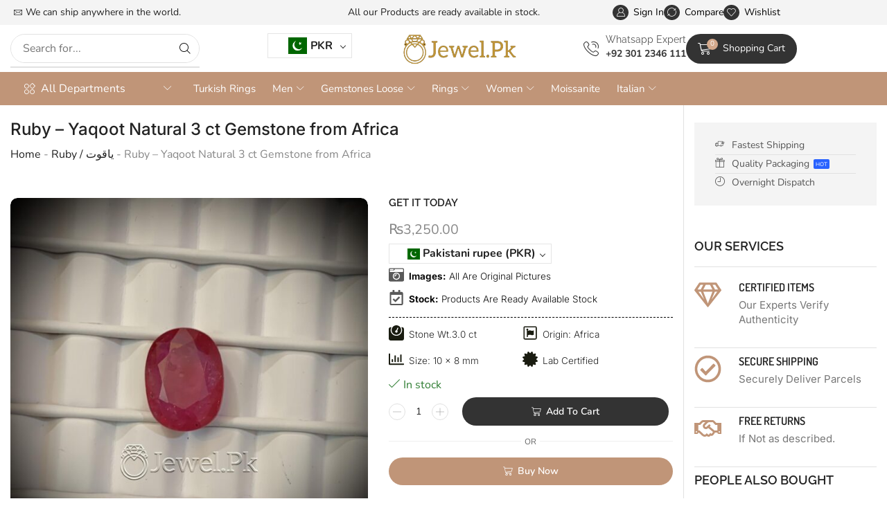

--- FILE ---
content_type: text/html; charset=UTF-8
request_url: https://jewel.pk/product/ruby-yaqoot-natural-4-ct-gemstone-from-africa/
body_size: 55122
content:

<!DOCTYPE html>
<html lang="en-US" prefix="og: https://ogp.me/ns#" >
<head>
	<meta charset="UTF-8" />
	<meta name="viewport" content="width=device-width, initial-scale=1.0, maximum-scale=1.0, user-scalable=0"/>
	
<!-- Search Engine Optimization by Rank Math - https://rankmath.com/ -->
<title>Ruby - Yaqoot Natural 3 ct Gemstone from Africa</title>
<meta name="description" content="Natural Ruby / Yaqoot A Very beautiful piece of natural ruby yaqoot, it&#039;s 100% real and original Gemstone, we provide lifetime moneyback policy for authentic product. This is an African Ruby."/>
<meta name="robots" content="follow, index, max-snippet:-1, max-video-preview:-1, max-image-preview:large"/>
<link rel="canonical" href="https://jewel.pk/product/ruby-yaqoot-natural-4-ct-gemstone-from-africa/" />
<meta property="og:locale" content="en_US" />
<meta property="og:type" content="product" />
<meta property="og:title" content="Ruby - Yaqoot Natural 3 ct Gemstone from Africa" />
<meta property="og:description" content="Natural Ruby / Yaqoot A Very beautiful piece of natural ruby yaqoot, it&#039;s 100% real and original Gemstone, we provide lifetime moneyback policy for authentic product. This is an African Ruby." />
<meta property="og:url" content="https://jewel.pk/product/ruby-yaqoot-natural-4-ct-gemstone-from-africa/" />
<meta property="og:site_name" content="Jewel.Pk" />
<meta property="og:updated_time" content="2025-12-12T22:42:23+05:00" />
<meta property="og:image" content="https://jewel.pk/wp-content/uploads/2021/11/Natural-Ruby-Yaqoot-Yaqut-African-Ruby-Gemstone-11.jpg" />
<meta property="og:image:secure_url" content="https://jewel.pk/wp-content/uploads/2021/11/Natural-Ruby-Yaqoot-Yaqut-African-Ruby-Gemstone-11.jpg" />
<meta property="og:image:width" content="1400" />
<meta property="og:image:height" content="1400" />
<meta property="og:image:alt" content="Ruby &#8211; Yaqoot Natural 3 ct Gemstone from Africa" />
<meta property="og:image:type" content="image/jpeg" />
<meta property="product:price:amount" content="3250" />
<meta property="product:price:currency" content="PKR" />
<meta property="product:availability" content="instock" />
<meta name="twitter:card" content="summary_large_image" />
<meta name="twitter:title" content="Ruby - Yaqoot Natural 3 ct Gemstone from Africa" />
<meta name="twitter:description" content="Natural Ruby / Yaqoot A Very beautiful piece of natural ruby yaqoot, it&#039;s 100% real and original Gemstone, we provide lifetime moneyback policy for authentic product. This is an African Ruby." />
<meta name="twitter:image" content="https://jewel.pk/wp-content/uploads/2021/11/Natural-Ruby-Yaqoot-Yaqut-African-Ruby-Gemstone-11.jpg" />
<meta name="twitter:label1" content="Price" />
<meta name="twitter:data1" content="&#8360;3,250.00" />
<meta name="twitter:label2" content="Availability" />
<meta name="twitter:data2" content="In stock" />
<script type="application/ld+json" class="rank-math-schema">{"@context":"https://schema.org","@graph":[{"@type":"Place","@id":"https://jewel.pk/#place","address":{"@type":"PostalAddress","streetAddress":"Iqbal Road, Sialkot","addressRegion":"Sialkot","postalCode":"51310","addressCountry":"Pakistan"}},{"@type":["JewelryStore","Organization"],"@id":"https://jewel.pk/#organization","name":"Jewel.Pk Natural Gemstones &amp; Jewelry Store","url":"https://jewel.pk","sameAs":["https://facebook.com/jewelpk786"],"email":"info@jewel.pk","address":{"@type":"PostalAddress","streetAddress":"Iqbal Road, Sialkot","addressRegion":"Sialkot","postalCode":"51310","addressCountry":"Pakistan"},"logo":{"@type":"ImageObject","@id":"https://jewel.pk/#logo","url":"https://jewel.pk/wp-content/uploads/2022/05/Natural-Gemstones-Jewelry.png","contentUrl":"https://jewel.pk/wp-content/uploads/2022/05/Natural-Gemstones-Jewelry.png","caption":"Jewel.Pk","inLanguage":"en-US","width":"375","height":"375"},"priceRange":"$$","openingHours":["Monday,Tuesday,Wednesday,Thursday,Friday,Saturday,Sunday 09:00-17:00"],"location":{"@id":"https://jewel.pk/#place"},"image":{"@id":"https://jewel.pk/#logo"},"telephone":"+923012346111"},{"@type":"WebSite","@id":"https://jewel.pk/#website","url":"https://jewel.pk","name":"Jewel.Pk","publisher":{"@id":"https://jewel.pk/#organization"},"inLanguage":"en-US"},{"@type":"ImageObject","@id":"https://jewel.pk/wp-content/uploads/2021/11/Natural-Ruby-Yaqoot-Yaqut-African-Ruby-Gemstone-11.jpg","url":"https://jewel.pk/wp-content/uploads/2021/11/Natural-Ruby-Yaqoot-Yaqut-African-Ruby-Gemstone-11.jpg","width":"1400","height":"1400","inLanguage":"en-US"},{"@type":"BreadcrumbList","@id":"https://jewel.pk/product/ruby-yaqoot-natural-4-ct-gemstone-from-africa/#breadcrumb","itemListElement":[{"@type":"ListItem","position":"1","item":{"@id":"https://jewel.pk","name":"Home"}},{"@type":"ListItem","position":"2","item":{"@id":"https://jewel.pk/product-category/gemstones/ruby-gemstones/","name":"Ruby / \u06cc\u0627\u0642\u0648\u062a"}},{"@type":"ListItem","position":"3","item":{"@id":"https://jewel.pk/product/ruby-yaqoot-natural-4-ct-gemstone-from-africa/","name":"Ruby &#8211; Yaqoot Natural 3 ct Gemstone from Africa"}}]},{"@type":"ItemPage","@id":"https://jewel.pk/product/ruby-yaqoot-natural-4-ct-gemstone-from-africa/#webpage","url":"https://jewel.pk/product/ruby-yaqoot-natural-4-ct-gemstone-from-africa/","name":"Ruby - Yaqoot Natural 3 ct Gemstone from Africa","datePublished":"2021-12-01T18:22:23+05:00","dateModified":"2025-12-12T22:42:23+05:00","isPartOf":{"@id":"https://jewel.pk/#website"},"primaryImageOfPage":{"@id":"https://jewel.pk/wp-content/uploads/2021/11/Natural-Ruby-Yaqoot-Yaqut-African-Ruby-Gemstone-11.jpg"},"inLanguage":"en-US","breadcrumb":{"@id":"https://jewel.pk/product/ruby-yaqoot-natural-4-ct-gemstone-from-africa/#breadcrumb"}},{"@type":"Product","name":"Ruby - Yaqoot Natural 3 ct Gemstone from Africa","description":"Natural Ruby / Yaqoot A Very beautiful piece of natural ruby yaqoot, it's 100% real and original Gemstone, we provide lifetime moneyback policy for authentic product. This is an African Ruby.","category":"Gemstones &gt; Ruby / \u06cc\u0627\u0642\u0648\u062a","mainEntityOfPage":{"@id":"https://jewel.pk/product/ruby-yaqoot-natural-4-ct-gemstone-from-africa/#webpage"},"height":{"@type":"QuantitativeValue","unitCode":"MMT","value":"4"},"width":{"@type":"QuantitativeValue","unitCode":"MMT","value":"8"},"depth":{"@type":"QuantitativeValue","unitCode":"MMT","value":"10"},"image":[{"@type":"ImageObject","url":"https://jewel.pk/wp-content/uploads/2021/11/Natural-Ruby-Yaqoot-Yaqut-African-Ruby-Gemstone-11.jpg","height":"1400","width":"1400"}],"offers":{"@type":"Offer","price":"3250.00","priceCurrency":"PKR","priceValidUntil":"2027-12-31","availability":"http://schema.org/InStock","itemCondition":"NewCondition","url":"https://jewel.pk/product/ruby-yaqoot-natural-4-ct-gemstone-from-africa/","seller":{"@type":"Organization","@id":"https://jewel.pk/","name":"Jewel.Pk","url":"https://jewel.pk","logo":"https://jewel.pk/wp-content/uploads/2022/05/Natural-Gemstones-Jewelry.png"}},"additionalProperty":[{"@type":"PropertyValue","name":"pa_main-stone","value":"Natural Ruby, yaqoot"},{"@type":"PropertyValue","name":"pa_gemstone-weight","value":"3.0 Ct"},{"@type":"PropertyValue","name":"pa_gemstone-origin","value":"Africa"},{"@type":"PropertyValue","name":"pa_gemstone-treatment","value":"Heated"},{"@type":"PropertyValue","name":"pa_stone-shape","value":"Oval"},{"@type":"PropertyValue","name":"pa_composition","value":"Earth Mined, Natural"}],"@id":"https://jewel.pk/product/ruby-yaqoot-natural-4-ct-gemstone-from-africa/#richSnippet"}]}</script>
<!-- /Rank Math WordPress SEO plugin -->

<link rel='dns-prefetch' href='//capi-automation.s3.us-east-2.amazonaws.com' />
<link rel='dns-prefetch' href='//www.googletagmanager.com' />
<link rel="alternate" type="application/rss+xml" title="Jewel.Pk &raquo; Feed" href="https://jewel.pk/feed/" />
<link rel="alternate" type="application/rss+xml" title="Jewel.Pk &raquo; Comments Feed" href="https://jewel.pk/comments/feed/" />
<link rel="alternate" type="application/rss+xml" title="Jewel.Pk &raquo; Ruby &#8211; Yaqoot Natural 3 ct Gemstone from Africa Comments Feed" href="https://jewel.pk/product/ruby-yaqoot-natural-4-ct-gemstone-from-africa/feed/" />
<style id='wp-img-auto-sizes-contain-inline-css' type='text/css'>
img:is([sizes=auto i],[sizes^="auto," i]){contain-intrinsic-size:3000px 1500px}
/*# sourceURL=wp-img-auto-sizes-contain-inline-css */
</style>
<link rel='stylesheet' id='woocommerce-multi-currency-css' href='https://jewel.pk/wp-content/plugins/woocommerce-multi-currency/css/woocommerce-multi-currency.css' type='text/css' media='all' />
<style id='woocommerce-multi-currency-inline-css' type='text/css'>
.woocommerce-multi-currency .wmc-list-currencies .wmc-currency.wmc-active {background: #f78080 !important;}.woocommerce-multi-currency .wmc-list-currencies .wmc-currency:hover {background: #f78080 !important;}.woocommerce-multi-currency .wmc-list-currencies .wmc-currency,.woocommerce-multi-currency .wmc-title, .woocommerce-multi-currency.wmc-price-switcher a {background: #212121 !important;}.woocommerce-multi-currency .wmc-title, .woocommerce-multi-currency .wmc-list-currencies .wmc-currency span,.woocommerce-multi-currency .wmc-list-currencies .wmc-currency a,.woocommerce-multi-currency.wmc-price-switcher a {color: #ffffff !important;}@media screen and (min-width: 769px) {.woocommerce-multi-currency.wmc-sidebar{top:50% !important;}}.woocommerce-multi-currency.wmc-sidebar .wmc-list-currencies .wmc-sidebar-open{background-color:#99999900;color:#cccccc;}.woocommerce-multi-currency.wmc-shortcode .wmc-currency{background-color:#ffffff;color:#212121}.woocommerce-multi-currency.wmc-shortcode .wmc-currency.wmc-active,.woocommerce-multi-currency.wmc-shortcode .wmc-current-currency{background-color:#ffffff;color:#212121}.woocommerce-multi-currency.wmc-shortcode.vertical-currency-symbols-circle:not(.wmc-currency-trigger-click) .wmc-currency-wrapper:hover .wmc-sub-currency,.woocommerce-multi-currency.wmc-shortcode.vertical-currency-symbols-circle.wmc-currency-trigger-click .wmc-sub-currency{animation: height_slide 100ms;}@keyframes height_slide {0% {height: 0;} 100% {height: 100%;} }
.woocommerce-multi-currency.wmc-sidebar.style-1 .wmc-list-currencies .wmc-currency .wmc-currency-content-left:not(.wmc-active-title){width:60px !important;}.woocommerce-multi-currency.wmc-sidebar.wmc-right{right: -190px ;}.woocommerce-multi-currency.wmc-sidebar.wmc-left{left: -190px ;}
/*# sourceURL=woocommerce-multi-currency-inline-css */
</style>
<style id='classic-theme-styles-inline-css' type='text/css'>
/*! This file is auto-generated */
.wp-block-button__link{color:#fff;background-color:#32373c;border-radius:9999px;box-shadow:none;text-decoration:none;padding:calc(.667em + 2px) calc(1.333em + 2px);font-size:1.125em}.wp-block-file__button{background:#32373c;color:#fff;text-decoration:none}
/*# sourceURL=/wp-includes/css/classic-themes.min.css */
</style>
<style id='safe-svg-svg-icon-style-inline-css' type='text/css'>
.safe-svg-cover{text-align:center}.safe-svg-cover .safe-svg-inside{display:inline-block;max-width:100%}.safe-svg-cover svg{fill:currentColor;height:100%;max-height:100%;max-width:100%;width:100%}

/*# sourceURL=https://jewel.pk/wp-content/plugins/safe-svg/dist/safe-svg-block-frontend.css */
</style>
<style id='filebird-block-filebird-gallery-style-inline-css' type='text/css'>
ul.filebird-block-filebird-gallery{margin:auto!important;padding:0!important;width:100%}ul.filebird-block-filebird-gallery.layout-grid{display:grid;grid-gap:20px;align-items:stretch;grid-template-columns:repeat(var(--columns),1fr);justify-items:stretch}ul.filebird-block-filebird-gallery.layout-grid li img{border:1px solid #ccc;box-shadow:2px 2px 6px 0 rgba(0,0,0,.3);height:100%;max-width:100%;-o-object-fit:cover;object-fit:cover;width:100%}ul.filebird-block-filebird-gallery.layout-masonry{-moz-column-count:var(--columns);-moz-column-gap:var(--space);column-gap:var(--space);-moz-column-width:var(--min-width);columns:var(--min-width) var(--columns);display:block;overflow:auto}ul.filebird-block-filebird-gallery.layout-masonry li{margin-bottom:var(--space)}ul.filebird-block-filebird-gallery li{list-style:none}ul.filebird-block-filebird-gallery li figure{height:100%;margin:0;padding:0;position:relative;width:100%}ul.filebird-block-filebird-gallery li figure figcaption{background:linear-gradient(0deg,rgba(0,0,0,.7),rgba(0,0,0,.3) 70%,transparent);bottom:0;box-sizing:border-box;color:#fff;font-size:.8em;margin:0;max-height:100%;overflow:auto;padding:3em .77em .7em;position:absolute;text-align:center;width:100%;z-index:2}ul.filebird-block-filebird-gallery li figure figcaption a{color:inherit}.fb-block-hover-animation-zoomIn figure{overflow:hidden}.fb-block-hover-animation-zoomIn figure img{transform:scale(1);transition:.3s ease-in-out}.fb-block-hover-animation-zoomIn figure:hover img{transform:scale(1.3)}.fb-block-hover-animation-shine figure{overflow:hidden;position:relative}.fb-block-hover-animation-shine figure:before{background:linear-gradient(90deg,hsla(0,0%,100%,0) 0,hsla(0,0%,100%,.3));content:"";display:block;height:100%;left:-75%;position:absolute;top:0;transform:skewX(-25deg);width:50%;z-index:2}.fb-block-hover-animation-shine figure:hover:before{animation:shine .75s}@keyframes shine{to{left:125%}}.fb-block-hover-animation-opacity figure{overflow:hidden}.fb-block-hover-animation-opacity figure img{opacity:1;transition:.3s ease-in-out}.fb-block-hover-animation-opacity figure:hover img{opacity:.5}.fb-block-hover-animation-grayscale figure img{filter:grayscale(100%);transition:.3s ease-in-out}.fb-block-hover-animation-grayscale figure:hover img{filter:grayscale(0)}

/*# sourceURL=https://jewel.pk/wp-content/plugins/filebird-pro/blocks/filebird-gallery/build/style-index.css */
</style>
<style id='global-styles-inline-css' type='text/css'>
:root{--wp--preset--aspect-ratio--square: 1;--wp--preset--aspect-ratio--4-3: 4/3;--wp--preset--aspect-ratio--3-4: 3/4;--wp--preset--aspect-ratio--3-2: 3/2;--wp--preset--aspect-ratio--2-3: 2/3;--wp--preset--aspect-ratio--16-9: 16/9;--wp--preset--aspect-ratio--9-16: 9/16;--wp--preset--color--black: #000000;--wp--preset--color--cyan-bluish-gray: #abb8c3;--wp--preset--color--white: #ffffff;--wp--preset--color--pale-pink: #f78da7;--wp--preset--color--vivid-red: #cf2e2e;--wp--preset--color--luminous-vivid-orange: #ff6900;--wp--preset--color--luminous-vivid-amber: #fcb900;--wp--preset--color--light-green-cyan: #7bdcb5;--wp--preset--color--vivid-green-cyan: #00d084;--wp--preset--color--pale-cyan-blue: #8ed1fc;--wp--preset--color--vivid-cyan-blue: #0693e3;--wp--preset--color--vivid-purple: #9b51e0;--wp--preset--gradient--vivid-cyan-blue-to-vivid-purple: linear-gradient(135deg,rgb(6,147,227) 0%,rgb(155,81,224) 100%);--wp--preset--gradient--light-green-cyan-to-vivid-green-cyan: linear-gradient(135deg,rgb(122,220,180) 0%,rgb(0,208,130) 100%);--wp--preset--gradient--luminous-vivid-amber-to-luminous-vivid-orange: linear-gradient(135deg,rgb(252,185,0) 0%,rgb(255,105,0) 100%);--wp--preset--gradient--luminous-vivid-orange-to-vivid-red: linear-gradient(135deg,rgb(255,105,0) 0%,rgb(207,46,46) 100%);--wp--preset--gradient--very-light-gray-to-cyan-bluish-gray: linear-gradient(135deg,rgb(238,238,238) 0%,rgb(169,184,195) 100%);--wp--preset--gradient--cool-to-warm-spectrum: linear-gradient(135deg,rgb(74,234,220) 0%,rgb(151,120,209) 20%,rgb(207,42,186) 40%,rgb(238,44,130) 60%,rgb(251,105,98) 80%,rgb(254,248,76) 100%);--wp--preset--gradient--blush-light-purple: linear-gradient(135deg,rgb(255,206,236) 0%,rgb(152,150,240) 100%);--wp--preset--gradient--blush-bordeaux: linear-gradient(135deg,rgb(254,205,165) 0%,rgb(254,45,45) 50%,rgb(107,0,62) 100%);--wp--preset--gradient--luminous-dusk: linear-gradient(135deg,rgb(255,203,112) 0%,rgb(199,81,192) 50%,rgb(65,88,208) 100%);--wp--preset--gradient--pale-ocean: linear-gradient(135deg,rgb(255,245,203) 0%,rgb(182,227,212) 50%,rgb(51,167,181) 100%);--wp--preset--gradient--electric-grass: linear-gradient(135deg,rgb(202,248,128) 0%,rgb(113,206,126) 100%);--wp--preset--gradient--midnight: linear-gradient(135deg,rgb(2,3,129) 0%,rgb(40,116,252) 100%);--wp--preset--font-size--small: 13px;--wp--preset--font-size--medium: 20px;--wp--preset--font-size--large: 36px;--wp--preset--font-size--x-large: 42px;--wp--preset--spacing--20: 0.44rem;--wp--preset--spacing--30: 0.67rem;--wp--preset--spacing--40: 1rem;--wp--preset--spacing--50: 1.5rem;--wp--preset--spacing--60: 2.25rem;--wp--preset--spacing--70: 3.38rem;--wp--preset--spacing--80: 5.06rem;--wp--preset--shadow--natural: 6px 6px 9px rgba(0, 0, 0, 0.2);--wp--preset--shadow--deep: 12px 12px 50px rgba(0, 0, 0, 0.4);--wp--preset--shadow--sharp: 6px 6px 0px rgba(0, 0, 0, 0.2);--wp--preset--shadow--outlined: 6px 6px 0px -3px rgb(255, 255, 255), 6px 6px rgb(0, 0, 0);--wp--preset--shadow--crisp: 6px 6px 0px rgb(0, 0, 0);}:where(.is-layout-flex){gap: 0.5em;}:where(.is-layout-grid){gap: 0.5em;}body .is-layout-flex{display: flex;}.is-layout-flex{flex-wrap: wrap;align-items: center;}.is-layout-flex > :is(*, div){margin: 0;}body .is-layout-grid{display: grid;}.is-layout-grid > :is(*, div){margin: 0;}:where(.wp-block-columns.is-layout-flex){gap: 2em;}:where(.wp-block-columns.is-layout-grid){gap: 2em;}:where(.wp-block-post-template.is-layout-flex){gap: 1.25em;}:where(.wp-block-post-template.is-layout-grid){gap: 1.25em;}.has-black-color{color: var(--wp--preset--color--black) !important;}.has-cyan-bluish-gray-color{color: var(--wp--preset--color--cyan-bluish-gray) !important;}.has-white-color{color: var(--wp--preset--color--white) !important;}.has-pale-pink-color{color: var(--wp--preset--color--pale-pink) !important;}.has-vivid-red-color{color: var(--wp--preset--color--vivid-red) !important;}.has-luminous-vivid-orange-color{color: var(--wp--preset--color--luminous-vivid-orange) !important;}.has-luminous-vivid-amber-color{color: var(--wp--preset--color--luminous-vivid-amber) !important;}.has-light-green-cyan-color{color: var(--wp--preset--color--light-green-cyan) !important;}.has-vivid-green-cyan-color{color: var(--wp--preset--color--vivid-green-cyan) !important;}.has-pale-cyan-blue-color{color: var(--wp--preset--color--pale-cyan-blue) !important;}.has-vivid-cyan-blue-color{color: var(--wp--preset--color--vivid-cyan-blue) !important;}.has-vivid-purple-color{color: var(--wp--preset--color--vivid-purple) !important;}.has-black-background-color{background-color: var(--wp--preset--color--black) !important;}.has-cyan-bluish-gray-background-color{background-color: var(--wp--preset--color--cyan-bluish-gray) !important;}.has-white-background-color{background-color: var(--wp--preset--color--white) !important;}.has-pale-pink-background-color{background-color: var(--wp--preset--color--pale-pink) !important;}.has-vivid-red-background-color{background-color: var(--wp--preset--color--vivid-red) !important;}.has-luminous-vivid-orange-background-color{background-color: var(--wp--preset--color--luminous-vivid-orange) !important;}.has-luminous-vivid-amber-background-color{background-color: var(--wp--preset--color--luminous-vivid-amber) !important;}.has-light-green-cyan-background-color{background-color: var(--wp--preset--color--light-green-cyan) !important;}.has-vivid-green-cyan-background-color{background-color: var(--wp--preset--color--vivid-green-cyan) !important;}.has-pale-cyan-blue-background-color{background-color: var(--wp--preset--color--pale-cyan-blue) !important;}.has-vivid-cyan-blue-background-color{background-color: var(--wp--preset--color--vivid-cyan-blue) !important;}.has-vivid-purple-background-color{background-color: var(--wp--preset--color--vivid-purple) !important;}.has-black-border-color{border-color: var(--wp--preset--color--black) !important;}.has-cyan-bluish-gray-border-color{border-color: var(--wp--preset--color--cyan-bluish-gray) !important;}.has-white-border-color{border-color: var(--wp--preset--color--white) !important;}.has-pale-pink-border-color{border-color: var(--wp--preset--color--pale-pink) !important;}.has-vivid-red-border-color{border-color: var(--wp--preset--color--vivid-red) !important;}.has-luminous-vivid-orange-border-color{border-color: var(--wp--preset--color--luminous-vivid-orange) !important;}.has-luminous-vivid-amber-border-color{border-color: var(--wp--preset--color--luminous-vivid-amber) !important;}.has-light-green-cyan-border-color{border-color: var(--wp--preset--color--light-green-cyan) !important;}.has-vivid-green-cyan-border-color{border-color: var(--wp--preset--color--vivid-green-cyan) !important;}.has-pale-cyan-blue-border-color{border-color: var(--wp--preset--color--pale-cyan-blue) !important;}.has-vivid-cyan-blue-border-color{border-color: var(--wp--preset--color--vivid-cyan-blue) !important;}.has-vivid-purple-border-color{border-color: var(--wp--preset--color--vivid-purple) !important;}.has-vivid-cyan-blue-to-vivid-purple-gradient-background{background: var(--wp--preset--gradient--vivid-cyan-blue-to-vivid-purple) !important;}.has-light-green-cyan-to-vivid-green-cyan-gradient-background{background: var(--wp--preset--gradient--light-green-cyan-to-vivid-green-cyan) !important;}.has-luminous-vivid-amber-to-luminous-vivid-orange-gradient-background{background: var(--wp--preset--gradient--luminous-vivid-amber-to-luminous-vivid-orange) !important;}.has-luminous-vivid-orange-to-vivid-red-gradient-background{background: var(--wp--preset--gradient--luminous-vivid-orange-to-vivid-red) !important;}.has-very-light-gray-to-cyan-bluish-gray-gradient-background{background: var(--wp--preset--gradient--very-light-gray-to-cyan-bluish-gray) !important;}.has-cool-to-warm-spectrum-gradient-background{background: var(--wp--preset--gradient--cool-to-warm-spectrum) !important;}.has-blush-light-purple-gradient-background{background: var(--wp--preset--gradient--blush-light-purple) !important;}.has-blush-bordeaux-gradient-background{background: var(--wp--preset--gradient--blush-bordeaux) !important;}.has-luminous-dusk-gradient-background{background: var(--wp--preset--gradient--luminous-dusk) !important;}.has-pale-ocean-gradient-background{background: var(--wp--preset--gradient--pale-ocean) !important;}.has-electric-grass-gradient-background{background: var(--wp--preset--gradient--electric-grass) !important;}.has-midnight-gradient-background{background: var(--wp--preset--gradient--midnight) !important;}.has-small-font-size{font-size: var(--wp--preset--font-size--small) !important;}.has-medium-font-size{font-size: var(--wp--preset--font-size--medium) !important;}.has-large-font-size{font-size: var(--wp--preset--font-size--large) !important;}.has-x-large-font-size{font-size: var(--wp--preset--font-size--x-large) !important;}
:where(.wp-block-post-template.is-layout-flex){gap: 1.25em;}:where(.wp-block-post-template.is-layout-grid){gap: 1.25em;}
:where(.wp-block-term-template.is-layout-flex){gap: 1.25em;}:where(.wp-block-term-template.is-layout-grid){gap: 1.25em;}
:where(.wp-block-columns.is-layout-flex){gap: 2em;}:where(.wp-block-columns.is-layout-grid){gap: 2em;}
:root :where(.wp-block-pullquote){font-size: 1.5em;line-height: 1.6;}
/*# sourceURL=global-styles-inline-css */
</style>
<link rel='stylesheet' id='contact-form-7-css' href='https://jewel.pk/wp-content/plugins/contact-form-7/includes/css/styles.css' type='text/css' media='all' />
<style id='woocommerce-inline-inline-css' type='text/css'>
.woocommerce form .form-row .required { visibility: visible; }
/*# sourceURL=woocommerce-inline-inline-css */
</style>
<link rel='stylesheet' id='etheme-parent-style-css' href='https://jewel.pk/wp-content/themes/xstore/xstore.min.css' type='text/css' media='all' />
<link rel='stylesheet' id='elementor-frontend-css' href='https://jewel.pk/wp-content/plugins/elementor/assets/css/frontend.min.css' type='text/css' media='all' />
<style id='elementor-frontend-inline-css' type='text/css'>
.elementor-kit-2609{--e-global-color-primary:#6EC1E4;--e-global-color-secondary:#54595F;--e-global-color-text:#7A7A7A;--e-global-color-accent:#61CE70;--e-global-typography-primary-font-family:"Roboto";--e-global-typography-primary-font-weight:600;--e-global-typography-secondary-font-family:"Roboto Slab";--e-global-typography-secondary-font-weight:400;--e-global-typography-text-font-family:"Roboto";--e-global-typography-text-font-weight:400;--e-global-typography-accent-font-family:"Roboto";--e-global-typography-accent-font-weight:500;}.elementor-kit-2609 e-page-transition{background-color:#FFBC7D;}.elementor-section.elementor-section-boxed > .elementor-container{max-width:1280px;}.e-con{--container-max-width:1280px;}.elementor-widget:not(:last-child){--kit-widget-spacing:20px;}.elementor-element{--widgets-spacing:20px 20px;--widgets-spacing-row:20px;--widgets-spacing-column:20px;}{}h1.page-title{display:var(--page-title-display);}@media(max-width:1024px){.elementor-section.elementor-section-boxed > .elementor-container{max-width:1024px;}.e-con{--container-max-width:1024px;}}@media(max-width:767px){.elementor-section.elementor-section-boxed > .elementor-container{max-width:767px;}.e-con{--container-max-width:767px;}}
.elementor-41784 .elementor-element.elementor-element-1bede06d{--display:flex;--min-height:36px;--flex-direction:row;--container-widget-width:calc( ( 1 - var( --container-widget-flex-grow ) ) * 100% );--container-widget-height:100%;--container-widget-flex-grow:1;--container-widget-align-self:stretch;--flex-wrap-mobile:wrap;--align-items:center;--gap:0px 0px;--row-gap:0px;--column-gap:0px;--flex-wrap:wrap;--padding-top:0px;--padding-bottom:0px;--padding-left:15px;--padding-right:15px;}.elementor-41784 .elementor-element.elementor-element-1bede06d:not(.elementor-motion-effects-element-type-background), .elementor-41784 .elementor-element.elementor-element-1bede06d > .elementor-motion-effects-container > .elementor-motion-effects-layer{background-color:#F4F4F4;}.elementor-41784 .elementor-element.elementor-element-62ead8e{--display:flex;--flex-direction:column;--container-widget-width:100%;--container-widget-height:initial;--container-widget-flex-grow:0;--container-widget-align-self:initial;--flex-wrap-mobile:wrap;--padding-top:0px;--padding-bottom:0px;--padding-left:0px;--padding-right:0px;}.elementor-41784 .elementor-element.elementor-element-2f9bc9e1 .etheme-icon-box{align-items:center;padding:0px 0px 0px 0px;}.elementor-41784 .elementor-element.elementor-element-2f9bc9e1 .etheme-icon-box-icon{font-size:12px;color:#222222;fill:#222222;padding:5px 5px 5px 5px;border-radius:50% 50% 50% 50%;overflow:hidden;}.elementor-41784 .elementor-element.elementor-element-2f9bc9e1{--icon-space:0px;}.elementor-41784 .elementor-element.elementor-element-2f9bc9e1 .etheme-icon-box-description{font-size:14px;color:#222222;margin-bottom:0px;}.elementor-41784 .elementor-element.elementor-element-1231b80f{--display:flex;--flex-direction:column;--container-widget-width:calc( ( 1 - var( --container-widget-flex-grow ) ) * 100% );--container-widget-height:initial;--container-widget-flex-grow:0;--container-widget-align-self:initial;--flex-wrap-mobile:wrap;--justify-content:center;--align-items:center;--padding-top:0px;--padding-bottom:0px;--padding-left:0px;--padding-right:0px;}.elementor-41784 .elementor-element.elementor-element-79d5a75f{--slides-per-view:1;}.elementor-41784 .elementor-element.elementor-element-79d5a75f .swiper-entry{--arrow-size:32px;}.elementor-41784 .elementor-element.elementor-element-69c93c31{--display:flex;--flex-direction:row;--container-widget-width:calc( ( 1 - var( --container-widget-flex-grow ) ) * 100% );--container-widget-height:100%;--container-widget-flex-grow:1;--container-widget-align-self:stretch;--flex-wrap-mobile:wrap;--justify-content:flex-end;--align-items:center;--padding-top:0px;--padding-bottom:0px;--padding-left:0px;--padding-right:0px;}.elementor-41784 .elementor-element.elementor-element-ec9e5da .etheme-elementor-off-canvas__toggle .elementor-button{background-color:#FFFFFF00;font-size:14px;fill:#000000;color:#000000;border-style:none;padding:0px 0px 0px 0px;--toggle-icon-size:0.9em;}.elementor-41784 .elementor-element.elementor-element-ec9e5da .etheme-elementor-off-canvas__toggle_wrapper > .etheme-elementor-off-canvas__toggle .button-text:last-child{margin-left:7px;}.elementor-41784 .elementor-element.elementor-element-ec9e5da .etheme-elementor-off-canvas__toggle_wrapper > .etheme-elementor-off-canvas__toggle .button-text:first-child{margin-right:7px;}.elementor-41784 .elementor-element.elementor-element-ec9e5da .etheme-elementor-off-canvas__toggle_wrapper > .etheme-elementor-off-canvas__toggle .flex-wrap .button-text:last-child{margin:7px 0 0;}.elementor-41784 .elementor-element.elementor-element-ec9e5da .etheme-elementor-off-canvas__toggle .elementor-button:hover, .elementor-41784 .elementor-element.elementor-element-ec9e5da .etheme-elementor-off-canvas__toggle .elementor-button:hover:focus{color:#555;}.elementor-41784 .elementor-element.elementor-element-ec9e5da .etheme-elementor-off-canvas__toggle .elementor-button:hover svg, .elementor-41784 .elementor-element.elementor-element-ec9e5da .etheme-elementor-off-canvas__toggle .elementor-button:hover:focus svg{fill:#555;}.elementor-41784 .elementor-element.elementor-element-54d26933 .etheme-elementor-off-canvas__toggle .elementor-button{background-color:#FFFFFF00;font-size:14px;fill:#000000;color:#000000;border-style:none;padding:0px 0px 0px 0px;--toggle-icon-size:0.9em;}.elementor-41784 .elementor-element.elementor-element-54d26933 .etheme-elementor-off-canvas__toggle_wrapper > .etheme-elementor-off-canvas__toggle .button-text:last-child{margin-left:7px;}.elementor-41784 .elementor-element.elementor-element-54d26933 .etheme-elementor-off-canvas__toggle_wrapper > .etheme-elementor-off-canvas__toggle .button-text:first-child{margin-right:7px;}.elementor-41784 .elementor-element.elementor-element-54d26933 .etheme-elementor-off-canvas__toggle_wrapper > .etheme-elementor-off-canvas__toggle .flex-wrap .button-text:last-child{margin:7px 0 0;}.elementor-41784 .elementor-element.elementor-element-54d26933 .etheme-elementor-off-canvas__toggle .elementor-button:hover, .elementor-41784 .elementor-element.elementor-element-54d26933 .etheme-elementor-off-canvas__toggle .elementor-button:hover:focus{color:#555;}.elementor-41784 .elementor-element.elementor-element-54d26933 .etheme-elementor-off-canvas__toggle .elementor-button:hover svg, .elementor-41784 .elementor-element.elementor-element-54d26933 .etheme-elementor-off-canvas__toggle .elementor-button:hover:focus svg{fill:#555;}.elementor-41784 .elementor-element.elementor-element-7f6a2bd2 .etheme-elementor-off-canvas__toggle .elementor-button{background-color:#FFFFFF00;font-size:14px;fill:#000000;color:#000000;border-style:none;padding:0px 0px 0px 0px;--toggle-icon-size:0.9em;}.elementor-41784 .elementor-element.elementor-element-7f6a2bd2 .etheme-elementor-off-canvas__toggle_wrapper > .etheme-elementor-off-canvas__toggle .button-text:last-child{margin-left:7px;}.elementor-41784 .elementor-element.elementor-element-7f6a2bd2 .etheme-elementor-off-canvas__toggle_wrapper > .etheme-elementor-off-canvas__toggle .button-text:first-child{margin-right:7px;}.elementor-41784 .elementor-element.elementor-element-7f6a2bd2 .etheme-elementor-off-canvas__toggle_wrapper > .etheme-elementor-off-canvas__toggle .flex-wrap .button-text:last-child{margin:7px 0 0;}.elementor-41784 .elementor-element.elementor-element-7f6a2bd2 .etheme-elementor-off-canvas__toggle .elementor-button:hover, .elementor-41784 .elementor-element.elementor-element-7f6a2bd2 .etheme-elementor-off-canvas__toggle .elementor-button:hover:focus{color:#555;}.elementor-41784 .elementor-element.elementor-element-7f6a2bd2 .etheme-elementor-off-canvas__toggle .elementor-button:hover svg, .elementor-41784 .elementor-element.elementor-element-7f6a2bd2 .etheme-elementor-off-canvas__toggle .elementor-button:hover:focus svg{fill:#555;}.elementor-41784 .elementor-element.elementor-element-689b5e36{--display:flex;--min-height:68px;--flex-direction:row;--container-widget-width:calc( ( 1 - var( --container-widget-flex-grow ) ) * 100% );--container-widget-height:100%;--container-widget-flex-grow:1;--container-widget-align-self:stretch;--flex-wrap-mobile:wrap;--align-items:center;--gap:0px 0px;--row-gap:0px;--column-gap:0px;--flex-wrap:wrap;--padding-top:0px;--padding-bottom:0px;--padding-left:15px;--padding-right:15px;}.elementor-41784 .elementor-element.elementor-element-689b5e36:not(.elementor-motion-effects-element-type-background), .elementor-41784 .elementor-element.elementor-element-689b5e36 > .elementor-motion-effects-container > .elementor-motion-effects-layer{background-color:#FFFFFF;}.sticky-on .etheme-elementor-header-wrapper > .elementor-element.elementor-element-689b5e36{box-shadow:2px 0px 12px 0px rgba(0, 0, 0, 0.15);}.elementor-41784 .elementor-element.elementor-element-3e4b10a{--display:flex;--flex-direction:row;--container-widget-width:calc( ( 1 - var( --container-widget-flex-grow ) ) * 100% );--container-widget-height:100%;--container-widget-flex-grow:1;--container-widget-align-self:stretch;--flex-wrap-mobile:wrap;--align-items:center;--padding-top:0px;--padding-bottom:0px;--padding-left:0px;--padding-right:0px;}.elementor-41784 .elementor-element.elementor-element-3e4b10a.e-con{--flex-grow:0;--flex-shrink:0;}.elementor-41784 .elementor-element.elementor-element-1eda612d .etheme-elementor-off-canvas__toggle .elementor-button{background-color:#ffffff;fill:#000000;color:#000000;border-style:none;padding:0px 0px 0px 0px;}.elementor-41784 .elementor-element.elementor-element-1eda612d .elementor-repeater-item-06a751f img{max-width:164px;}.elementor-41784 .elementor-element.elementor-element-1eda612d .etheme-elementor-off-canvas__toggle .elementor-button:hover, .elementor-41784 .elementor-element.elementor-element-1eda612d .etheme-elementor-off-canvas__toggle .elementor-button:hover:focus{color:#555;}.elementor-41784 .elementor-element.elementor-element-1eda612d .etheme-elementor-off-canvas__toggle .elementor-button:hover svg, .elementor-41784 .elementor-element.elementor-element-1eda612d .etheme-elementor-off-canvas__toggle .elementor-button:hover:focus svg{fill:#555;}.elementor-41784 .elementor-element.elementor-element-1eda612d{--off-canvas-elements-gap:20px;}.elementor-41784 .elementor-element.elementor-element-1eda612d .etheme-elementor-off-canvas__main{font-size:16px;}.elementor-41784 .elementor-element.elementor-element-1eda612d .etheme-elementor-mobile-menu-wp_menu{--off-canvas-elements-gap:20px;}.elementor-41784 .elementor-element.elementor-element-d0eca7e .etheme-search-form-submit{background-color:#FFFFFF;--s-form-shadow-color:#FFFFFF;font-size:16px;fill:#000000;color:#000000;border-style:solid;border-width:0px 0px 0px 0px;--s-button-min-width:40px;}.elementor-41784 .elementor-element.elementor-element-d0eca7e{--s-border-style:solid;--s-border-color:#e1e1e1;--s-border-radius:30px 30px 30px 30px;}.elementor-41784 .elementor-element.elementor-element-d0eca7e .etheme-search-form-submit:hover, .elementor-41784 .elementor-element.elementor-element-d0eca7e .etheme-search-form-submit:focus{color:#888888;}.elementor-41784 .elementor-element.elementor-element-d0eca7e .etheme-search-form-submit:hover svg, .elementor-41784 .elementor-element.elementor-element-d0eca7e .etheme-search-form-submit:focus svg{fill:#888888;}.elementor-41784 .elementor-element.elementor-element-d0eca7e .etheme-search-ajax-results{border-style:solid;border-width:1px 1px 1px 1px;border-color:#e1e1e1;}.elementor-41784 .elementor-element.elementor-element-93ba8f3{width:var( --container-widget-width, 7.992% );max-width:7.992%;--container-widget-width:7.992%;--container-widget-flex-grow:0;}.elementor-41784 .elementor-element.elementor-element-93ba8f3.elementor-element{--flex-grow:0;--flex-shrink:0;}.elementor-41784 .elementor-element.elementor-element-3efd26c9{--display:flex;--flex-direction:column;--container-widget-width:100%;--container-widget-height:initial;--container-widget-flex-grow:0;--container-widget-align-self:initial;--flex-wrap-mobile:wrap;--padding-top:0px;--padding-bottom:0px;--padding-left:0px;--padding-right:0px;}.elementor-41784 .elementor-element.elementor-element-3efd26c9.e-con{--flex-grow:0;--flex-shrink:0;}.elementor-41784 .elementor-element.elementor-element-14559279{width:var( --container-widget-width, 100.166% );max-width:100.166%;--container-widget-width:100.166%;--container-widget-flex-grow:0;}.elementor-41784 .elementor-element.elementor-element-14559279.elementor-element{--flex-grow:0;--flex-shrink:0;}.elementor-41784 .elementor-element.elementor-element-14559279 img{max-width:166px;}.elementor-41784 .elementor-element.elementor-element-76950f07{--display:flex;--flex-direction:row;--container-widget-width:calc( ( 1 - var( --container-widget-flex-grow ) ) * 100% );--container-widget-height:100%;--container-widget-flex-grow:1;--container-widget-align-self:stretch;--flex-wrap-mobile:wrap;--justify-content:flex-end;--align-items:center;--padding-top:0px;--padding-bottom:0px;--padding-left:0px;--padding-right:0px;}.elementor-41784 .elementor-element.elementor-element-76950f07.e-con{--flex-grow:0;--flex-shrink:0;}.elementor-41784 .elementor-element.elementor-element-3dc82f65 .etheme-icon-box{align-items:center;padding:0px 0px 0px 0px;}.elementor-41784 .elementor-element.elementor-element-3dc82f65 .etheme-icon-box-icon{font-size:22px;color:#333333;fill:#333333;padding:0px 0px 0px 0px;}.elementor-41784 .elementor-element.elementor-element-3dc82f65{--icon-space:10px;}.elementor-41784 .elementor-element.elementor-element-3dc82f65 .etheme-icon-box-title{font-size:14px;font-weight:400;color:#555555;margin-bottom:0px;}.elementor-41784 .elementor-element.elementor-element-3dc82f65 .etheme-icon-box-title span{padding:0px 0px 0px 0px;}.elementor-41784 .elementor-element.elementor-element-3dc82f65 .etheme-icon-box-description{font-size:14px;font-weight:700;line-height:26px;color:#333333;margin-bottom:0px;}.elementor-41784 .elementor-element.elementor-element-477b0d91 .etheme-elementor-off-canvas__toggle .elementor-button{background-color:#333333;font-size:14px;fill:#FFFFFF;color:#FFFFFF;border-style:none;border-radius:30px 30px 30px 30px;padding:12px 17px 12px 17px;--toggle-icon-size:1.4em;}.elementor-41784 .elementor-element.elementor-element-477b0d91 .etheme-elementor-off-canvas__toggle .elementor-button:hover, .elementor-41784 .elementor-element.elementor-element-477b0d91 .etheme-elementor-off-canvas__toggle .elementor-button:hover:focus{background-color:#707070;color:#FFFFFF;}.elementor-41784 .elementor-element.elementor-element-477b0d91 .etheme-elementor-off-canvas__toggle .elementor-button .elementor-button-icon-qty{background-color:#D4A98C;font-size:10px;fill:#FFFFFF;color:#FFFFFF;--toggle-button-qty-proportion:1.6em;}.elementor-41784 .elementor-element.elementor-element-477b0d91 .etheme-elementor-off-canvas__toggle_wrapper > .etheme-elementor-off-canvas__toggle .button-text:last-child{margin-left:7px;}.elementor-41784 .elementor-element.elementor-element-477b0d91 .etheme-elementor-off-canvas__toggle_wrapper > .etheme-elementor-off-canvas__toggle .button-text:first-child{margin-right:7px;}.elementor-41784 .elementor-element.elementor-element-477b0d91 .etheme-elementor-off-canvas__toggle_wrapper > .etheme-elementor-off-canvas__toggle .flex-wrap .button-text:last-child{margin:7px 0 0;}.elementor-41784 .elementor-element.elementor-element-477b0d91 .etheme-elementor-off-canvas__toggle .elementor-button:hover svg, .elementor-41784 .elementor-element.elementor-element-477b0d91 .etheme-elementor-off-canvas__toggle .elementor-button:hover:focus svg{fill:#FFFFFF;}.elementor-41784 .elementor-element.elementor-element-10e970f3{--display:flex;--flex-direction:row;--container-widget-width:calc( ( 1 - var( --container-widget-flex-grow ) ) * 100% );--container-widget-height:100%;--container-widget-flex-grow:1;--container-widget-align-self:stretch;--flex-wrap-mobile:wrap;--align-items:center;--padding-top:0px;--padding-bottom:0px;--padding-left:15px;--padding-right:15px;}.elementor-41784 .elementor-element.elementor-element-10e970f3:not(.elementor-motion-effects-element-type-background), .elementor-41784 .elementor-element.elementor-element-10e970f3 > .elementor-motion-effects-container > .elementor-motion-effects-layer{background-color:#C09578;}.elementor-41784 .elementor-element.elementor-element-10e3287{--dropdown-animation-name:etheme-elementor-menu-dropdown-none;--menu-sublist-width:18rem;}.elementor-41784 .elementor-element.elementor-element-10e3287 .etheme-elementor-nav-menu-item-parent{font-size:16px;}.elementor-41784 .elementor-element.elementor-element-10e3287 .etheme-elementor-nav-menu-item-parent .elementor-item{fill:#FFFFFF;color:#FFFFFF;background:#FFFFFF00;border-style:none;padding:13px 20px 13px 20px;border-radius:3px 3px 3px 3px;overflow:hidden;}.elementor-41784 .elementor-element.elementor-element-10e3287 .etheme-elementor-nav-menu-item-parent .elementor-item:hover{fill:#FFFFFF;color:#FFFFFF;background:#AB8166;}.elementor-41784 .elementor-element.elementor-element-10e3287 li:has(> .etheme-elementor-nav-menu-item-parent):hover > .etheme-elementor-nav-menu-item-parent .elementor-item{color:#FFFFFF;background:#AB8166;}.elementor-41784 .elementor-element.elementor-element-10e3287 .etheme-elementor-nav-menu.horizontal > li{min-width:18rem;}.elementor-41784 .elementor-element.elementor-element-10e3287 .item-design-dropdown .nav-sublist-dropdown ul>li>.etheme-elementor-nav-menu-item{fill:#000000;color:#000000;}.elementor-41784 .elementor-element.elementor-element-10e3287 .item-design-dropdown .nav-sublist-dropdown ul>li>.etheme-elementor-nav-menu-item:hover{fill:#555;color:#555;}.elementor-41784 .elementor-element.elementor-element-10e3287 .item-design-dropdown .nav-sublist-dropdown ul>.current-menu-item>a{fill:#555;color:#555;}.elementor-41784 .elementor-element.elementor-element-10e3287 .etheme-elementor-nav-menu--dropdown, .elementor-41784 .elementor-element.elementor-element-10e3287 .nav-sublist-dropdown{--menu-sublist-padding-top:11px;--menu-sublist-item-padding-top:11px;--menu-sublist-padding-right:20px;--menu-sublist-padding-bottom:11px;--menu-sublist-item-padding-bottom:11px;--menu-sublist-padding-left:20px;}.elementor-41784 .elementor-element.elementor-element-2c68bd14{--dropdown-animation-name:etheme-elementor-menu-dropdown-fadeInUp;--menu-item-spacing:0px;}.elementor-41784 .elementor-element.elementor-element-2c68bd14 .etheme-elementor-nav-menu-item-parent{font-size:15px;}.elementor-41784 .elementor-element.elementor-element-2c68bd14 .etheme-elementor-nav-menu-item-parent .elementor-item{fill:#FFFFFF;color:#FFFFFF;padding:13px 12px 13px 12px;}.elementor-41784 .elementor-element.elementor-element-2c68bd14 .etheme-elementor-nav-menu-item-parent .elementor-item:hover{fill:#FFFFFF;color:#FFFFFF;background:#AB8166;}.elementor-41784 .elementor-element.elementor-element-2c68bd14 li:has(> .etheme-elementor-nav-menu-item-parent):hover > .etheme-elementor-nav-menu-item-parent .elementor-item{color:#FFFFFF;background:#AB8166;}.elementor-41784 .elementor-element.elementor-element-2c68bd14 .etheme-elementor-nav-menu-item-parent:not(.e--pointer-framed) .elementor-item:before,
                .elementor-41784 .elementor-element.elementor-element-2c68bd14 .etheme-elementor-nav-menu-item-parent:not(.e--pointer-framed) .elementor-item:after{background-color:#AB8166;}.elementor-41784 .elementor-element.elementor-element-2c68bd14 .etheme-elementor-nav-menu-item-parent.e--pointer-framed .elementor-item:before,
                .elementor-41784 .elementor-element.elementor-element-2c68bd14 .etheme-elementor-nav-menu-item-parent.e--pointer-framed .elementor-item:after{border-color:#AB8166;}.elementor-41784 .elementor-element.elementor-element-2c68bd14 .etheme-elementor-nav-menu-item-parent .elementor-item.elementor-item-active{fill:#FFFFFF;color:#FFFFFF;background:#AB8166;}.elementor-41784 .elementor-element.elementor-element-2c68bd14 li:has(> .etheme-elementor-nav-menu-item-parent .elementor-item.elementor-item-active) > .etheme-elementor-nav-menu-item-parent .elementor-item{color:#FFFFFF;background:#AB8166;}.elementor-41784 .elementor-element.elementor-element-2c68bd14 .etheme-elementor-nav-menu-item-parent:not(.e--pointer-framed) .elementor-item.elementor-item-active:before,
					.elementor-41784 .elementor-element.elementor-element-2c68bd14 .etheme-elementor-nav-menu-item-parent:not(.e--pointer-framed) .elementor-item.elementor-item-active:after{background-color:#AB8166;}.elementor-41784 .elementor-element.elementor-element-2c68bd14 .etheme-elementor-nav-menu-item-parent.e--pointer-framed .elementor-item.elementor-item-active:before,
					.elementor-41784 .elementor-element.elementor-element-2c68bd14 .etheme-elementor-nav-menu-item-parent.e--pointer-framed .elementor-item.elementor-item-active:after{border-color:#AB8166;}.elementor-41784 .elementor-element.elementor-element-2c68bd14 .item-design-dropdown .nav-sublist-dropdown ul>li>.etheme-elementor-nav-menu-item{fill:#000000;color:#000000;}.elementor-41784 .elementor-element.elementor-element-2c68bd14 .item-design-dropdown .nav-sublist-dropdown ul>li>.etheme-elementor-nav-menu-item:hover{fill:#555;color:#555;}.elementor-41784 .elementor-element.elementor-element-2c68bd14 .item-design-dropdown .nav-sublist-dropdown ul>.current-menu-item>a{fill:#555;color:#555;}.elementor-theme-builder-content-area{height:400px;}.elementor-location-header:before, .elementor-location-footer:before{content:"";display:table;clear:both;}@media(min-width:768px){.elementor-41784 .elementor-element.elementor-element-1bede06d{--content-width:1410px;}.elementor-41784 .elementor-element.elementor-element-62ead8e{--width:30.5%;}.elementor-41784 .elementor-element.elementor-element-1231b80f{--width:39%;}.elementor-41784 .elementor-element.elementor-element-69c93c31{--width:30.5%;}.elementor-41784 .elementor-element.elementor-element-689b5e36{--content-width:1410px;}.elementor-41784 .elementor-element.elementor-element-3e4b10a{--width:29.692%;}.elementor-41784 .elementor-element.elementor-element-3efd26c9{--width:28.464%;}.elementor-41784 .elementor-element.elementor-element-76950f07{--width:33.458%;}.elementor-41784 .elementor-element.elementor-element-10e970f3{--content-width:1410px;}}@media(max-width:1024px){.elementor-41784 .elementor-element.elementor-element-689b5e36{--min-height:60px;}.elementor-41784 .elementor-element.elementor-element-1eda612d .etheme-elementor-off-canvas__toggle .elementor-button{font-size:25px;}.elementor-41784 .elementor-element.elementor-element-477b0d91 .etheme-elementor-off-canvas__toggle .elementor-button{padding:13px 7px 12px 10px;}}@media(max-width:767px){.elementor-41784 .elementor-element.elementor-element-3e4b10a{--width:20%;}.elementor-41784 .elementor-element.elementor-element-1eda612d{--off-canvas-width:300px;--off-canvas-elements-gap:15px;}.elementor-41784 .elementor-element.elementor-element-1eda612d .etheme-elementor-off-canvas__main{font-size:16px;}.elementor-41784 .elementor-element.elementor-element-3efd26c9{--width:60%;}.elementor-41784 .elementor-element.elementor-element-76950f07{--width:20%;}}/* Start custom CSS for theme-etheme_account, class: .elementor-element-ec9e5da */.elementor-41784 .elementor-element.elementor-element-ec9e5da .elementor-button-icon {
    background-color: #333;
    color: #fff;
    border-radius: 50%;
    padding: 5px;
}/* End custom CSS */
/* Start custom CSS for theme-etheme_compare, class: .elementor-element-54d26933 */.elementor-41784 .elementor-element.elementor-element-54d26933 .elementor-button-icon {
    background-color: #333;
    color: #fff;
    border-radius: 50%;
    padding: 5px;
}/* End custom CSS */
/* Start custom CSS for theme-etheme_wishlist, class: .elementor-element-7f6a2bd2 */.elementor-41784 .elementor-element.elementor-element-7f6a2bd2 .elementor-button-icon {
    background-color: #333;
    color: #fff;
    border-radius: 50%;
    padding: 5px;
}/* End custom CSS */
.elementor-43038 .elementor-element.elementor-element-6689cbef:not(.elementor-motion-effects-element-type-background), .elementor-43038 .elementor-element.elementor-element-6689cbef > .elementor-motion-effects-container > .elementor-motion-effects-layer{background-color:#333333;}.elementor-43038 .elementor-element.elementor-element-6689cbef > .elementor-container{max-width:1440px;}.elementor-43038 .elementor-element.elementor-element-6689cbef .elementor-column-gap-custom .elementor-column > .elementor-element-populated{padding:15px;}.elementor-43038 .elementor-element.elementor-element-6689cbef{transition:background 0.3s, border 0.3s, border-radius 0.3s, box-shadow 0.3s;padding:30px 0px 30px 0px;}.elementor-43038 .elementor-element.elementor-element-6689cbef > .elementor-background-overlay{transition:background 0.3s, border-radius 0.3s, opacity 0.3s;}.elementor-43038 .elementor-element.elementor-element-1a999e25 .etheme-icon-box{align-items:center;}.elementor-43038 .elementor-element.elementor-element-1a999e25 .etheme-icon-box-icon img{max-width:75px;}.elementor-43038 .elementor-element.elementor-element-1a999e25 .etheme-icon-box-icon{padding:0px 0px 0px 0px;}.elementor-43038 .elementor-element.elementor-element-1a999e25{--icon-space:20px;}.elementor-43038 .elementor-element.elementor-element-1a999e25 .etheme-icon-box-title{font-family:"Raleway", Sans-serif;font-size:20px;font-weight:700;color:#FFFFFF;}.elementor-43038 .elementor-element.elementor-element-1a999e25 .etheme-icon-box-description{font-family:"Nunito", Sans-serif;font-size:16px;font-weight:400;color:#D6D6D6;margin-bottom:0px;}.elementor-43038 .elementor-element.elementor-element-311f0240 .etheme-icon-box{align-items:center;}.elementor-43038 .elementor-element.elementor-element-311f0240 .etheme-icon-box-icon img{max-width:75px;}.elementor-43038 .elementor-element.elementor-element-311f0240 .etheme-icon-box-icon{padding:0px 0px 0px 0px;}.elementor-43038 .elementor-element.elementor-element-311f0240{--icon-space:20px;}.elementor-43038 .elementor-element.elementor-element-311f0240 .etheme-icon-box-title{font-family:"Raleway", Sans-serif;font-size:20px;font-weight:700;color:#FFFFFF;}.elementor-43038 .elementor-element.elementor-element-311f0240 .etheme-icon-box-description{font-family:"Nunito", Sans-serif;font-size:16px;font-weight:400;color:#D6D6D6;margin-bottom:0px;}.elementor-43038 .elementor-element.elementor-element-53a6e72b .etheme-icon-box{align-items:center;}.elementor-43038 .elementor-element.elementor-element-53a6e72b .etheme-icon-box-icon img{max-width:75px;}.elementor-43038 .elementor-element.elementor-element-53a6e72b .etheme-icon-box-icon{padding:0px 0px 0px 0px;}.elementor-43038 .elementor-element.elementor-element-53a6e72b{--icon-space:20px;}.elementor-43038 .elementor-element.elementor-element-53a6e72b .etheme-icon-box-title{font-family:"Raleway", Sans-serif;font-size:20px;font-weight:700;color:#FFFFFF;}.elementor-43038 .elementor-element.elementor-element-53a6e72b .etheme-icon-box-description{font-family:"Nunito", Sans-serif;font-size:16px;font-weight:400;color:#D6D6D6;margin-bottom:0px;}.elementor-43038 .elementor-element.elementor-element-3677a0ee:not(.elementor-motion-effects-element-type-background), .elementor-43038 .elementor-element.elementor-element-3677a0ee > .elementor-motion-effects-container > .elementor-motion-effects-layer{background-color:#F4F4F4;}.elementor-43038 .elementor-element.elementor-element-3677a0ee > .elementor-container{max-width:1440px;}.elementor-43038 .elementor-element.elementor-element-3677a0ee{transition:background 0.3s, border 0.3s, border-radius 0.3s, box-shadow 0.3s;padding:60px 0px 0px 0px;}.elementor-43038 .elementor-element.elementor-element-3677a0ee > .elementor-background-overlay{transition:background 0.3s, border-radius 0.3s, opacity 0.3s;}.elementor-43038 .elementor-element.elementor-element-76f36202 > .elementor-container > .elementor-column > .elementor-widget-wrap{align-content:center;align-items:center;}.elementor-43038 .elementor-element.elementor-element-76f36202 > .elementor-container{max-width:1440px;}.elementor-43038 .elementor-element.elementor-element-76f36202 .elementor-column-gap-custom .elementor-column > .elementor-element-populated{padding:15px;}.elementor-43038 .elementor-element.elementor-element-6e8bc864 .et-follow-buttons a{margin:0 14px;}.elementor-43038 .elementor-element.elementor-element-6e8bc864 .et-follow-buttons{justify-content:flex-start;}.elementor-43038 .elementor-element.elementor-element-7d42833f > .elementor-widget-wrap > .elementor-widget:not(.elementor-widget__width-auto):not(.elementor-widget__width-initial):not(:last-child):not(.elementor-absolute){--kit-widget-spacing:12px;}.elementor-43038 .elementor-element.elementor-element-408f7f19 .etheme-icon-box{align-items:center;}.elementor-43038 .elementor-element.elementor-element-408f7f19 .etheme-icon-box-icon{font-size:27px;color:#333333;fill:#333333;padding:0px 0px 0px 0px;}.elementor-43038 .elementor-element.elementor-element-408f7f19{--icon-space:8px;}.elementor-43038 .elementor-element.elementor-element-408f7f19 .etheme-icon-box-title{font-family:"Raleway", Sans-serif;font-size:24px;font-weight:700;color:#333333;margin-bottom:0px;}.elementor-43038 .elementor-element.elementor-element-15d11817 .etheme-icon-box{align-items:center;}.elementor-43038 .elementor-element.elementor-element-15d11817 .etheme-icon-box-icon{font-size:27px;color:#333333;fill:#333333;padding:0px 0px 0px 0px;}.elementor-43038 .elementor-element.elementor-element-15d11817{--icon-space:8px;}.elementor-43038 .elementor-element.elementor-element-15d11817 .etheme-icon-box-title{font-family:"Raleway", Sans-serif;font-size:24px;font-weight:700;color:#333333;margin-bottom:0px;}.elementor-43038 .elementor-element.elementor-element-13729370 > .elementor-container{max-width:1440px;}.elementor-43038 .elementor-element.elementor-element-13729370 .elementor-column-gap-custom .elementor-column > .elementor-element-populated{padding:15px;}.elementor-43038 .elementor-element.elementor-element-13729370{margin-top:35px;margin-bottom:0px;}.elementor-43038 .elementor-element.elementor-element-45ee50b9 .elementor-repeater-item-65896ea  .menu-title{font-family:"Nunito", Sans-serif;font-size:15px;font-weight:400;line-height:30px;}.elementor-43038 .elementor-element.elementor-element-45ee50b9 .elementor-repeater-item-65896ea .menu-title{color:#555555;}.elementor-43038 .elementor-element.elementor-element-45ee50b9 .elementor-repeater-item-65896ea:hover .menu-title{color:#C09578;}.elementor-43038 .elementor-element.elementor-element-45ee50b9 .et-menu-list .elementor-repeater-item-65896ea .menu-title{padding:0px 0px 0px 0px;}.elementor-43038 .elementor-element.elementor-element-45ee50b9 .elementor-repeater-item-f8fa229  .menu-title{font-family:"Nunito", Sans-serif;font-size:15px;font-weight:400;line-height:30px;}.elementor-43038 .elementor-element.elementor-element-45ee50b9 .elementor-repeater-item-f8fa229 .menu-title{color:#555555;}.elementor-43038 .elementor-element.elementor-element-45ee50b9 .elementor-repeater-item-f8fa229:hover .menu-title{color:#C09578;}.elementor-43038 .elementor-element.elementor-element-45ee50b9 .et-menu-list .elementor-repeater-item-f8fa229 .menu-title{padding:0px 0px 0px 0px;}.elementor-43038 .elementor-element.elementor-element-45ee50b9 .elementor-repeater-item-26eb55c  .menu-title{font-family:"Nunito", Sans-serif;font-size:15px;font-weight:400;line-height:30px;}.elementor-43038 .elementor-element.elementor-element-45ee50b9 .elementor-repeater-item-26eb55c .menu-title{color:#555555;}.elementor-43038 .elementor-element.elementor-element-45ee50b9 .elementor-repeater-item-26eb55c:hover .menu-title{color:#C09578;}.elementor-43038 .elementor-element.elementor-element-45ee50b9 .et-menu-list .elementor-repeater-item-26eb55c .menu-title{padding:0px 0px 0px 0px;}.elementor-43038 .elementor-element.elementor-element-45ee50b9 .elementor-repeater-item-6b8dd83  .menu-title{font-family:"Nunito", Sans-serif;font-size:15px;font-weight:400;line-height:30px;}.elementor-43038 .elementor-element.elementor-element-45ee50b9 .elementor-repeater-item-6b8dd83 .menu-title{color:#555555;}.elementor-43038 .elementor-element.elementor-element-45ee50b9 .elementor-repeater-item-6b8dd83:hover .menu-title{color:#C09578;}.elementor-43038 .elementor-element.elementor-element-45ee50b9 .et-menu-list .elementor-repeater-item-6b8dd83 .menu-title{padding:0px 0px 0px 0px;}.elementor-43038 .elementor-element.elementor-element-45ee50b9 .item-title-holder  .menu-title{font-family:"Raleway", Sans-serif;font-size:17px;font-weight:700;text-transform:uppercase;}.elementor-43038 .elementor-element.elementor-element-45ee50b9 .item-title-holder .menu-title{color:#222222;}.elementor-43038 .elementor-element.elementor-element-45ee50b9 .et-menu-list .item-title-holder  .menu-title{padding:0px 0px 22px 0px;}.elementor-43038 .elementor-element.elementor-element-44e13220 .elementor-repeater-item-65896ea  .menu-title{font-family:"Nunito", Sans-serif;font-size:15px;font-weight:400;line-height:30px;}.elementor-43038 .elementor-element.elementor-element-44e13220 .elementor-repeater-item-65896ea .menu-title{color:#555555;}.elementor-43038 .elementor-element.elementor-element-44e13220 .elementor-repeater-item-65896ea:hover .menu-title{color:#C09578;}.elementor-43038 .elementor-element.elementor-element-44e13220 .et-menu-list .elementor-repeater-item-65896ea .menu-title{padding:0px 0px 0px 0px;}.elementor-43038 .elementor-element.elementor-element-44e13220 .elementor-repeater-item-f8fa229  .menu-title{font-family:"Nunito", Sans-serif;font-size:15px;font-weight:400;line-height:30px;}.elementor-43038 .elementor-element.elementor-element-44e13220 .elementor-repeater-item-f8fa229 .menu-title{color:#555555;}.elementor-43038 .elementor-element.elementor-element-44e13220 .elementor-repeater-item-f8fa229:hover .menu-title{color:#C09578;}.elementor-43038 .elementor-element.elementor-element-44e13220 .et-menu-list .elementor-repeater-item-f8fa229 .menu-title{padding:0px 0px 0px 0px;}.elementor-43038 .elementor-element.elementor-element-44e13220 .elementor-repeater-item-26eb55c  .menu-title{font-family:"Nunito", Sans-serif;font-size:15px;font-weight:400;line-height:30px;}.elementor-43038 .elementor-element.elementor-element-44e13220 .elementor-repeater-item-26eb55c .menu-title{color:#555555;}.elementor-43038 .elementor-element.elementor-element-44e13220 .elementor-repeater-item-26eb55c:hover .menu-title{color:#C09578;}.elementor-43038 .elementor-element.elementor-element-44e13220 .et-menu-list .elementor-repeater-item-26eb55c .menu-title{padding:0px 0px 0px 0px;}.elementor-43038 .elementor-element.elementor-element-44e13220 .elementor-repeater-item-6b8dd83  .menu-title{font-family:"Nunito", Sans-serif;font-size:15px;font-weight:400;line-height:30px;}.elementor-43038 .elementor-element.elementor-element-44e13220 .elementor-repeater-item-6b8dd83 .menu-title{color:#555555;}.elementor-43038 .elementor-element.elementor-element-44e13220 .elementor-repeater-item-6b8dd83:hover .menu-title{color:#C09578;}.elementor-43038 .elementor-element.elementor-element-44e13220 .et-menu-list .elementor-repeater-item-6b8dd83 .menu-title{padding:0px 0px 0px 0px;}.elementor-43038 .elementor-element.elementor-element-44e13220 .elementor-repeater-item-4acda72  .menu-title{font-family:"Nunito", Sans-serif;font-size:15px;font-weight:400;line-height:30px;}.elementor-43038 .elementor-element.elementor-element-44e13220 .elementor-repeater-item-4acda72 .menu-title{color:#555555;}.elementor-43038 .elementor-element.elementor-element-44e13220 .elementor-repeater-item-4acda72:hover .menu-title{color:#C09578;}.elementor-43038 .elementor-element.elementor-element-44e13220 .et-menu-list .elementor-repeater-item-4acda72 .menu-title{padding:0px 0px 0px 0px;}.elementor-43038 .elementor-element.elementor-element-44e13220 .item-title-holder  .menu-title{font-family:"Raleway", Sans-serif;font-size:17px;font-weight:700;text-transform:uppercase;}.elementor-43038 .elementor-element.elementor-element-44e13220 .item-title-holder .menu-title{color:#222222;}.elementor-43038 .elementor-element.elementor-element-44e13220 .et-menu-list .item-title-holder  .menu-title{padding:0px 0px 22px 0px;}.elementor-43038 .elementor-element.elementor-element-70582aee .elementor-repeater-item-65896ea  .menu-title{font-family:"Nunito", Sans-serif;font-size:15px;font-weight:400;line-height:30px;}.elementor-43038 .elementor-element.elementor-element-70582aee .elementor-repeater-item-65896ea .menu-title{color:#555555;}.elementor-43038 .elementor-element.elementor-element-70582aee .elementor-repeater-item-65896ea:hover .menu-title{color:#C09578;}.elementor-43038 .elementor-element.elementor-element-70582aee .et-menu-list .elementor-repeater-item-65896ea .menu-title{padding:0px 0px 0px 0px;}.elementor-43038 .elementor-element.elementor-element-70582aee .elementor-repeater-item-f8fa229  .menu-title{font-family:"Nunito", Sans-serif;font-size:15px;font-weight:400;line-height:30px;}.elementor-43038 .elementor-element.elementor-element-70582aee .elementor-repeater-item-f8fa229 .menu-title{color:#555555;}.elementor-43038 .elementor-element.elementor-element-70582aee .elementor-repeater-item-f8fa229:hover .menu-title{color:#C09578;}.elementor-43038 .elementor-element.elementor-element-70582aee .et-menu-list .elementor-repeater-item-f8fa229 .menu-title{padding:0px 0px 0px 0px;}.elementor-43038 .elementor-element.elementor-element-70582aee .elementor-repeater-item-6b8dd83  .menu-title{font-family:"Nunito", Sans-serif;font-size:15px;font-weight:400;line-height:30px;}.elementor-43038 .elementor-element.elementor-element-70582aee .elementor-repeater-item-6b8dd83 .menu-title{color:#555555;}.elementor-43038 .elementor-element.elementor-element-70582aee .elementor-repeater-item-6b8dd83:hover .menu-title{color:#C09578;}.elementor-43038 .elementor-element.elementor-element-70582aee .et-menu-list .elementor-repeater-item-6b8dd83 .menu-title{padding:0px 0px 0px 0px;}.elementor-43038 .elementor-element.elementor-element-70582aee .elementor-repeater-item-26eb55c  .menu-title{font-family:"Nunito", Sans-serif;font-size:15px;font-weight:400;line-height:30px;}.elementor-43038 .elementor-element.elementor-element-70582aee .elementor-repeater-item-26eb55c .menu-title{color:#555555;}.elementor-43038 .elementor-element.elementor-element-70582aee .elementor-repeater-item-26eb55c:hover .menu-title{color:#C09578;}.elementor-43038 .elementor-element.elementor-element-70582aee .et-menu-list .elementor-repeater-item-26eb55c .menu-title{padding:0px 0px 0px 0px;}.elementor-43038 .elementor-element.elementor-element-70582aee .item-title-holder  .menu-title{font-family:"Raleway", Sans-serif;font-size:17px;font-weight:700;text-transform:uppercase;}.elementor-43038 .elementor-element.elementor-element-70582aee .item-title-holder .menu-title{color:#222222;}.elementor-43038 .elementor-element.elementor-element-70582aee .et-menu-list .item-title-holder  .menu-title{padding:0px 0px 22px 0px;}.elementor-43038 .elementor-element.elementor-element-1aec3d07 .elementor-repeater-item-65896ea  .menu-title{font-family:"Nunito", Sans-serif;font-size:15px;font-weight:400;line-height:30px;}.elementor-43038 .elementor-element.elementor-element-1aec3d07 .elementor-repeater-item-65896ea .menu-title{color:#555555;}.elementor-43038 .elementor-element.elementor-element-1aec3d07 .elementor-repeater-item-65896ea:hover .menu-title{color:#C09578;}.elementor-43038 .elementor-element.elementor-element-1aec3d07 .et-menu-list .elementor-repeater-item-65896ea .menu-title{padding:0px 0px 0px 0px;}.elementor-43038 .elementor-element.elementor-element-1aec3d07 .elementor-repeater-item-f8fa229  .menu-title{font-family:"Nunito", Sans-serif;font-size:15px;font-weight:400;line-height:30px;}.elementor-43038 .elementor-element.elementor-element-1aec3d07 .elementor-repeater-item-f8fa229 .menu-title{color:#555555;}.elementor-43038 .elementor-element.elementor-element-1aec3d07 .elementor-repeater-item-f8fa229:hover .menu-title{color:#C09578;}.elementor-43038 .elementor-element.elementor-element-1aec3d07 .et-menu-list .elementor-repeater-item-f8fa229 .menu-title{padding:0px 0px 0px 0px;}.elementor-43038 .elementor-element.elementor-element-1aec3d07 .elementor-repeater-item-26eb55c  .menu-title{font-family:"Nunito", Sans-serif;font-size:15px;font-weight:400;line-height:30px;}.elementor-43038 .elementor-element.elementor-element-1aec3d07 .elementor-repeater-item-26eb55c .menu-title{color:#555555;}.elementor-43038 .elementor-element.elementor-element-1aec3d07 .elementor-repeater-item-26eb55c:hover .menu-title{color:#C09578;}.elementor-43038 .elementor-element.elementor-element-1aec3d07 .et-menu-list .elementor-repeater-item-26eb55c .menu-title{padding:0px 0px 0px 0px;}.elementor-43038 .elementor-element.elementor-element-1aec3d07 .elementor-repeater-item-6b8dd83  .menu-title{font-family:"Nunito", Sans-serif;font-size:15px;font-weight:400;line-height:30px;}.elementor-43038 .elementor-element.elementor-element-1aec3d07 .elementor-repeater-item-6b8dd83 .menu-title{color:#555555;}.elementor-43038 .elementor-element.elementor-element-1aec3d07 .elementor-repeater-item-6b8dd83:hover .menu-title{color:#C09578;}.elementor-43038 .elementor-element.elementor-element-1aec3d07 .et-menu-list .elementor-repeater-item-6b8dd83 .menu-title{padding:0px 0px 0px 0px;}.elementor-43038 .elementor-element.elementor-element-1aec3d07 .item-title-holder  .menu-title{font-family:"Raleway", Sans-serif;font-size:17px;font-weight:700;text-transform:uppercase;}.elementor-43038 .elementor-element.elementor-element-1aec3d07 .item-title-holder .menu-title{color:#222222;}.elementor-43038 .elementor-element.elementor-element-1aec3d07 .et-menu-list .item-title-holder  .menu-title{padding:0px 0px 22px 0px;}.elementor-43038 .elementor-element.elementor-element-22abd746 .elementor-repeater-item-65896ea  .menu-title{font-family:"Nunito", Sans-serif;font-size:15px;font-weight:400;line-height:30px;}.elementor-43038 .elementor-element.elementor-element-22abd746 .elementor-repeater-item-65896ea .menu-title{color:#555555;}.elementor-43038 .elementor-element.elementor-element-22abd746 .elementor-repeater-item-65896ea:hover .menu-title{color:#C09578;}.elementor-43038 .elementor-element.elementor-element-22abd746 .et-menu-list .elementor-repeater-item-65896ea .menu-title{padding:0px 0px 0px 0px;}.elementor-43038 .elementor-element.elementor-element-22abd746 .elementor-repeater-item-f8fa229  .menu-title{font-family:"Nunito", Sans-serif;font-size:15px;font-weight:400;line-height:30px;}.elementor-43038 .elementor-element.elementor-element-22abd746 .elementor-repeater-item-f8fa229 .menu-title{color:#555555;}.elementor-43038 .elementor-element.elementor-element-22abd746 .elementor-repeater-item-f8fa229:hover .menu-title{color:#C09578;}.elementor-43038 .elementor-element.elementor-element-22abd746 .et-menu-list .elementor-repeater-item-f8fa229 .menu-title{padding:0px 0px 0px 0px;}.elementor-43038 .elementor-element.elementor-element-22abd746 .elementor-repeater-item-26eb55c  .menu-title{font-family:"Nunito", Sans-serif;font-size:15px;font-weight:400;line-height:30px;}.elementor-43038 .elementor-element.elementor-element-22abd746 .elementor-repeater-item-26eb55c .menu-title{color:#555555;}.elementor-43038 .elementor-element.elementor-element-22abd746 .elementor-repeater-item-26eb55c:hover .menu-title{color:#C09578;}.elementor-43038 .elementor-element.elementor-element-22abd746 .et-menu-list .elementor-repeater-item-26eb55c .menu-title{padding:0px 0px 0px 0px;}.elementor-43038 .elementor-element.elementor-element-22abd746 .elementor-repeater-item-6b8dd83  .menu-title{font-family:"Nunito", Sans-serif;font-size:15px;font-weight:400;line-height:30px;}.elementor-43038 .elementor-element.elementor-element-22abd746 .elementor-repeater-item-6b8dd83 .menu-title{color:#555555;}.elementor-43038 .elementor-element.elementor-element-22abd746 .elementor-repeater-item-6b8dd83:hover .menu-title{color:#C09578;}.elementor-43038 .elementor-element.elementor-element-22abd746 .et-menu-list .elementor-repeater-item-6b8dd83 .menu-title{padding:0px 0px 0px 0px;}.elementor-43038 .elementor-element.elementor-element-22abd746 .elementor-repeater-item-8bb4ce6  .menu-title{font-family:"Nunito", Sans-serif;font-size:15px;font-weight:400;line-height:30px;}.elementor-43038 .elementor-element.elementor-element-22abd746 .elementor-repeater-item-8bb4ce6 .menu-title{color:#555555;}.elementor-43038 .elementor-element.elementor-element-22abd746 .elementor-repeater-item-8bb4ce6:hover .menu-title{color:#C09578;}.elementor-43038 .elementor-element.elementor-element-22abd746 .et-menu-list .elementor-repeater-item-8bb4ce6 .menu-title{padding:0px 0px 0px 0px;}.elementor-43038 .elementor-element.elementor-element-22abd746 .item-title-holder  .menu-title{font-family:"Raleway", Sans-serif;font-size:17px;font-weight:700;text-transform:uppercase;}.elementor-43038 .elementor-element.elementor-element-22abd746 .item-title-holder .menu-title{color:#222222;}.elementor-43038 .elementor-element.elementor-element-22abd746 .et-menu-list .item-title-holder  .menu-title{padding:0px 0px 22px 0px;}.elementor-43038 .elementor-element.elementor-element-5142ca41 .elementor-repeater-item-65896ea  .menu-title{font-family:"Nunito", Sans-serif;font-size:15px;font-weight:400;line-height:30px;}.elementor-43038 .elementor-element.elementor-element-5142ca41 .elementor-repeater-item-65896ea .menu-title{color:#555555;}.elementor-43038 .elementor-element.elementor-element-5142ca41 .elementor-repeater-item-65896ea:hover .menu-title{color:#C09578;}.elementor-43038 .elementor-element.elementor-element-5142ca41 .et-menu-list .elementor-repeater-item-65896ea .menu-title{padding:0px 0px 0px 0px;}.elementor-43038 .elementor-element.elementor-element-5142ca41 .elementor-repeater-item-f8fa229  .menu-title{font-family:"Nunito", Sans-serif;font-size:15px;font-weight:400;line-height:30px;}.elementor-43038 .elementor-element.elementor-element-5142ca41 .elementor-repeater-item-f8fa229 .menu-title{color:#555555;}.elementor-43038 .elementor-element.elementor-element-5142ca41 .elementor-repeater-item-f8fa229:hover .menu-title{color:#C09578;}.elementor-43038 .elementor-element.elementor-element-5142ca41 .et-menu-list .elementor-repeater-item-f8fa229 .menu-title{padding:0px 0px 0px 0px;}.elementor-43038 .elementor-element.elementor-element-5142ca41 .elementor-repeater-item-26eb55c  .menu-title{font-family:"Nunito", Sans-serif;font-size:15px;font-weight:400;line-height:30px;}.elementor-43038 .elementor-element.elementor-element-5142ca41 .elementor-repeater-item-26eb55c .menu-title{color:#555555;}.elementor-43038 .elementor-element.elementor-element-5142ca41 .elementor-repeater-item-26eb55c:hover .menu-title{color:#C09578;}.elementor-43038 .elementor-element.elementor-element-5142ca41 .et-menu-list .elementor-repeater-item-26eb55c .menu-title{padding:0px 0px 0px 0px;}.elementor-43038 .elementor-element.elementor-element-5142ca41 .elementor-repeater-item-6b8dd83  .menu-title{font-family:"Nunito", Sans-serif;font-size:15px;font-weight:400;line-height:30px;}.elementor-43038 .elementor-element.elementor-element-5142ca41 .elementor-repeater-item-6b8dd83 .menu-title{color:#555555;}.elementor-43038 .elementor-element.elementor-element-5142ca41 .elementor-repeater-item-6b8dd83:hover .menu-title{color:#C09578;}.elementor-43038 .elementor-element.elementor-element-5142ca41 .et-menu-list .elementor-repeater-item-6b8dd83 .menu-title{padding:0px 0px 0px 0px;}.elementor-43038 .elementor-element.elementor-element-5142ca41 .elementor-repeater-item-3e94db8  .menu-title{font-family:"Nunito", Sans-serif;font-size:15px;font-weight:400;line-height:30px;}.elementor-43038 .elementor-element.elementor-element-5142ca41 .elementor-repeater-item-3e94db8 .menu-title{color:#555555;}.elementor-43038 .elementor-element.elementor-element-5142ca41 .elementor-repeater-item-3e94db8:hover .menu-title{color:#C09578;}.elementor-43038 .elementor-element.elementor-element-5142ca41 .et-menu-list .elementor-repeater-item-3e94db8 .menu-title{padding:0px 0px 0px 0px;}.elementor-43038 .elementor-element.elementor-element-5142ca41 .item-title-holder  .menu-title{font-family:"Raleway", Sans-serif;font-size:17px;font-weight:700;text-transform:uppercase;}.elementor-43038 .elementor-element.elementor-element-5142ca41 .item-title-holder .menu-title{color:#222222;}.elementor-43038 .elementor-element.elementor-element-5142ca41 .et-menu-list .item-title-holder  .menu-title{padding:0px 0px 22px 0px;}.elementor-43038 .elementor-element.elementor-element-997ef1c > .elementor-container > .elementor-column > .elementor-widget-wrap{align-content:center;align-items:center;}.elementor-43038 .elementor-element.elementor-element-997ef1c > .elementor-container{max-width:1440px;}.elementor-43038 .elementor-element.elementor-element-997ef1c .elementor-column-gap-custom .elementor-column > .elementor-element-populated{padding:15px;}.elementor-43038 .elementor-element.elementor-element-997ef1c{border-style:solid;border-width:1px 0px 0px 0px;border-color:#E7E7E7;padding:0px 0px 0px 0px;}.elementor-43038 .elementor-element.elementor-element-997ef1c, .elementor-43038 .elementor-element.elementor-element-997ef1c > .elementor-background-overlay{border-radius:0px 0px 0px 0px;}.elementor-43038 .elementor-element.elementor-element-7c74ee9e{text-align:start;}.elementor-43038 .elementor-element.elementor-element-47a2137b{font-family:"Nunito", Sans-serif;font-size:15px;font-weight:400;color:#555555;}.elementor-43038 .elementor-element.elementor-element-23b243d5{text-align:end;}.elementor-theme-builder-content-area{height:400px;}.elementor-location-header:before, .elementor-location-footer:before{content:"";display:table;clear:both;}@media(min-width:768px){.elementor-43038 .elementor-element.elementor-element-b7a19e0{width:21%;}.elementor-43038 .elementor-element.elementor-element-7d42833f{width:32%;}.elementor-43038 .elementor-element.elementor-element-19680d9e{width:46.664%;}.elementor-43038 .elementor-element.elementor-element-7936d40a{width:14%;}.elementor-43038 .elementor-element.elementor-element-7310c24a{width:52.332%;}}@media(max-width:1024px) and (min-width:768px){.elementor-43038 .elementor-element.elementor-element-b7a19e0{width:25%;}.elementor-43038 .elementor-element.elementor-element-7d42833f{width:33%;}.elementor-43038 .elementor-element.elementor-element-19680d9e{width:42%;}}@media(max-width:1024px){.elementor-43038 .elementor-element.elementor-element-3677a0ee{padding:45px 0px 0px 0px;}.elementor-43038 .elementor-element.elementor-element-6e8bc864 .et-follow-buttons a{margin:0 8px;}}@media(max-width:767px){.elementor-43038 .elementor-element.elementor-element-6e8bc864 .et-follow-buttons a{margin:0 15px;}.elementor-43038 .elementor-element.elementor-element-7d42833f > .elementor-element-populated{margin:20px 0px 20px 0px;--e-column-margin-right:0px;--e-column-margin-left:0px;}.elementor-43038 .elementor-element.elementor-element-15d11817 .etheme-icon-box-icon{padding:0px 0px 0px 0px;}.elementor-43038 .elementor-element.elementor-element-15d11817 .etheme-icon-box-title span{padding:0px 0px 0px 0px;}.elementor-43038 .elementor-element.elementor-element-997ef1c{margin-top:0px;margin-bottom:0px;padding:15px 0px 0px 0px;}.elementor-43038 .elementor-element.elementor-element-7c74ee9e{text-align:center;}.elementor-43038 .elementor-element.elementor-element-47a2137b{text-align:center;}.elementor-43038 .elementor-element.elementor-element-23b243d5{text-align:center;}}
.elementor-43815 .elementor-element.elementor-element-01ba88b > .elementor-container{max-width:1470px;}.elementor-43815 .elementor-element.elementor-element-01ba88b{margin-top:0px;margin-bottom:0px;padding:0px 0px 60px 0px;}.elementor-43815 .elementor-element.elementor-element-1efaf07 > .elementor-widget-wrap > .elementor-widget:not(.elementor-widget__width-auto):not(.elementor-widget__width-initial):not(:last-child):not(.elementor-absolute){--kit-widget-spacing:10px;}.elementor-43815 .elementor-element.elementor-element-f4ff0dd{width:auto;max-width:auto;}.woocommerce .elementor-43815 .elementor-element.elementor-element-f4ff0dd .star-rating span:before{color:#FDC040;}.woocommerce .elementor-43815 .elementor-element.elementor-element-f4ff0dd .woocommerce-review-link{color:#666666;font-family:"Inter", Sans-serif;font-size:14px;font-weight:400;}.elementor-43815 .elementor-element.elementor-element-8d7aa8c{margin:5px 0px calc(var(--kit-widget-spacing, 0px) + 0px) 0px;}.elementor-43815 .elementor-element.elementor-element-8d7aa8c .elementor-heading-title{font-family:"Inter", Sans-serif;font-size:24px;font-weight:500;line-height:29px;color:#222222;}.elementor-43815 .elementor-element.elementor-element-04d833e{margin-top:20px;margin-bottom:0px;}.elementor-43815 .elementor-element.elementor-element-698cbc7{--slides-per-view:1;}.elementor-43815 .elementor-element.elementor-element-698cbc7 .swiper-vertical-images .vertical-thumbnails-wrapper li{margin-bottom:10px;}.woocommerce .elementor-43815 .elementor-element.elementor-element-698cbc7 .woocommerce-product-gallery img{width:100%;}.woocommerce .elementor-43815 .elementor-element.elementor-element-698cbc7 .images-wrapper.woocommerce-product-gallery:not(.double_image, .one_image), .woocommerce .elementor-43815 .elementor-element.elementor-element-698cbc7 .woocommerce-product-gallery:is(.double_image, .one_image) .woocommerce-product-gallery{border-style:solid;border-width:1px 1px 1px 1px;border-color:#E1E1E1;}.woocommerce .elementor-43815 .elementor-element.elementor-element-698cbc7 .woocommerce-product-gallery{border-radius:10px 10px 10px 10px;overflow:hidden;}.woocommerce .elementor-43815 .elementor-element.elementor-element-698cbc7 .thumbnail-item{border-style:solid;border-width:1px 1px 1px 1px;border-color:#E1E1E1;}.woocommerce .elementor-43815 .elementor-element.elementor-element-698cbc7 .thumbnail-item, .woocommerce .elementor-43815 .elementor-element.elementor-element-698cbc7 .thumbnail-item img{border-radius:10px 10px 10px 10px;overflow:hidden;}.elementor-43815 .elementor-element.elementor-element-c12b3bc > .elementor-widget-wrap > .elementor-widget:not(.elementor-widget__width-auto):not(.elementor-widget__width-initial):not(:last-child):not(.elementor-absolute){--kit-widget-spacing:5px;}.elementor-43815 .elementor-element.elementor-element-c12b3bc > .elementor-element-populated{padding:0px 0px 0px 30px;}.elementor-43815 .elementor-element.elementor-element-9eed7a7{margin:0px 0px calc(var(--kit-widget-spacing, 0px) + 10px) 0px;}.elementor-43815 .elementor-element.elementor-element-9eed7a7 .elementor-heading-title{font-family:"Raleway", Sans-serif;font-size:15px;font-weight:600;text-transform:uppercase;color:#222222;}.woocommerce .elementor-43815 .elementor-element.elementor-element-b62a5bd .price{color:#888888;font-size:1.4rem;font-weight:normal;}.woocommerce .elementor-43815 .elementor-element.elementor-element-b62a5bd .price ins{color:#c09578;}.elementor-43815 .elementor-element.elementor-element-da6f664 > .elementor-widget-container{margin:0px 0px 5px 0px;}.elementor-43815 .elementor-element.elementor-element-da6f664 .etheme-icon-list-inline, .elementor-43815 .elementor-element.elementor-element-da6f664 .etheme-icon-list-item, .elementor-43815 .elementor-element.elementor-element-da6f664 .etheme-icon-list-more-items{justify-content:flex-start;}.elementor-43815 .elementor-element.elementor-element-da6f664{--v-space:3px;}.elementor-43815 .elementor-element.elementor-element-da6f664 .etheme-icon-list-item{font-family:"Inter", Sans-serif;font-size:13.5px;font-weight:300;color:#0C0C0C;}.elementor-43815 .elementor-element.elementor-element-da6f664 .etheme-icon-list-item-icon-inner{font-size:22px;color:#595959;}.elementor-43815 .elementor-element.elementor-element-ff835ed{--divider-border-style:dashed;--divider-color:#000;--divider-border-width:1px;}.elementor-43815 .elementor-element.elementor-element-ff835ed .elementor-divider-separator{width:100%;margin:0 auto;margin-center:0;}.elementor-43815 .elementor-element.elementor-element-ff835ed .elementor-divider{text-align:center;padding-block-start:2px;padding-block-end:2px;}.elementor-43815 .elementor-element.elementor-element-e6646a7{width:var( --container-widget-width, 46.998% );max-width:46.998%;--container-widget-width:46.998%;--container-widget-flex-grow:0;--v-space:4px;--h-space:8px;--line-style:solid;}.elementor-43815 .elementor-element.elementor-element-e6646a7 > .elementor-widget-container{margin:0px 0px 5px 0px;}.elementor-43815 .elementor-element.elementor-element-e6646a7.elementor-element{--flex-grow:0;--flex-shrink:0;}.elementor-43815 .elementor-element.elementor-element-e6646a7 .etheme-icon-list-inline, .elementor-43815 .elementor-element.elementor-element-e6646a7 .etheme-icon-list-item, .elementor-43815 .elementor-element.elementor-element-e6646a7 .etheme-icon-list-more-items{justify-content:flex-start;}.elementor-43815 .elementor-element.elementor-element-e6646a7 .etheme-icon-list-item{font-family:"Inter", Sans-serif;font-size:13.5px;font-weight:300;line-height:16px;color:#222222;}.elementor-43815 .elementor-element.elementor-element-e6646a7 .etheme-icon-list-item-icon-inner{font-size:22px;text-decoration:underline;color:#1A1C11;}.elementor-43815 .elementor-element.elementor-element-75b702e{width:var( --container-widget-width, 46.998% );max-width:46.998%;--container-widget-width:46.998%;--container-widget-flex-grow:0;--v-space:4px;--h-space:8px;--line-style:solid;}.elementor-43815 .elementor-element.elementor-element-75b702e > .elementor-widget-container{margin:0px 0px 5px 0px;}.elementor-43815 .elementor-element.elementor-element-75b702e.elementor-element{--flex-grow:0;--flex-shrink:0;}.elementor-43815 .elementor-element.elementor-element-75b702e .etheme-icon-list-inline, .elementor-43815 .elementor-element.elementor-element-75b702e .etheme-icon-list-item, .elementor-43815 .elementor-element.elementor-element-75b702e .etheme-icon-list-more-items{justify-content:flex-start;}.elementor-43815 .elementor-element.elementor-element-75b702e .etheme-icon-list-item{font-family:"Inter", Sans-serif;font-size:13.5px;font-weight:300;line-height:16px;color:#222222;}.elementor-43815 .elementor-element.elementor-element-75b702e .etheme-icon-list-item-icon-inner{font-size:22px;text-decoration:underline;color:#1A1C11;}.elementor-43815 .elementor-element.elementor-element-9cd4179{width:var( --container-widget-width, 46.998% );max-width:46.998%;--container-widget-width:46.998%;--container-widget-flex-grow:0;--v-space:4px;--h-space:8px;--line-style:solid;}.elementor-43815 .elementor-element.elementor-element-9cd4179 > .elementor-widget-container{margin:0px 0px 5px 0px;}.elementor-43815 .elementor-element.elementor-element-9cd4179.elementor-element{--flex-grow:0;--flex-shrink:0;}.elementor-43815 .elementor-element.elementor-element-9cd4179 .etheme-icon-list-inline, .elementor-43815 .elementor-element.elementor-element-9cd4179 .etheme-icon-list-item, .elementor-43815 .elementor-element.elementor-element-9cd4179 .etheme-icon-list-more-items{justify-content:flex-start;}.elementor-43815 .elementor-element.elementor-element-9cd4179 .etheme-icon-list-item{font-family:"Inter", Sans-serif;font-size:13.5px;font-weight:300;line-height:16px;color:#222222;}.elementor-43815 .elementor-element.elementor-element-9cd4179 .etheme-icon-list-item-icon-inner{font-size:22px;text-decoration:underline;color:#1A1C11;}.elementor-43815 .elementor-element.elementor-element-6fbc5d8{width:var( --container-widget-width, 46.998% );max-width:46.998%;--container-widget-width:46.998%;--container-widget-flex-grow:0;--v-space:4px;--h-space:8px;--line-style:solid;}.elementor-43815 .elementor-element.elementor-element-6fbc5d8 > .elementor-widget-container{margin:0px 0px 5px 0px;}.elementor-43815 .elementor-element.elementor-element-6fbc5d8.elementor-element{--flex-grow:0;--flex-shrink:0;}.elementor-43815 .elementor-element.elementor-element-6fbc5d8 .etheme-icon-list-inline, .elementor-43815 .elementor-element.elementor-element-6fbc5d8 .etheme-icon-list-item, .elementor-43815 .elementor-element.elementor-element-6fbc5d8 .etheme-icon-list-more-items{justify-content:flex-start;}.elementor-43815 .elementor-element.elementor-element-6fbc5d8 .etheme-icon-list-item{font-family:"Inter", Sans-serif;font-size:13.5px;font-weight:300;line-height:16px;color:#222222;}.elementor-43815 .elementor-element.elementor-element-6fbc5d8 .etheme-icon-list-item-icon-inner{font-size:22px;text-decoration:underline;color:#1A1C11;}.elementor-43815 .elementor-element.elementor-element-35e9a42{margin:0px 0px calc(var(--kit-widget-spacing, 0px) + 0px) 0px;}.woocommerce .elementor-43815 .elementor-element.elementor-element-35e9a42 .stock{color:#2E7D32;}.elementor-43815 .elementor-element.elementor-element-81e9ce9 > .elementor-widget-container{margin:0px 0px 15px 0px;}.elementor-43815 .elementor-element.elementor-element-81e9ce9 .single_add_to_cart_button .button-text:last-child{margin-left:7px;}.elementor-43815 .elementor-element.elementor-element-81e9ce9 .single_add_to_cart_button .button-text:first-child{margin-right:7px;}.elementor-43815 .elementor-element.elementor-element-81e9ce9 .et-single-buy-now .button-text:last-child{margin-left:7px;}.elementor-43815 .elementor-element.elementor-element-81e9ce9 .et-single-buy-now .button-text:first-child{margin-right:7px;}.elementor-43815 .elementor-element.elementor-element-81e9ce9 .et-single-buy-now > i{font-size:1em;}.elementor-43815 .elementor-element.elementor-element-81e9ce9 .et-single-buy-now > svg{width:1em;height:1em;}.elementor-43815 .elementor-element.elementor-element-6f0673b{width:auto;max-width:auto;}.elementor-43815 .elementor-element.elementor-element-6f0673b > .elementor-widget-container{margin:0px 10px 0px 10px;padding:0px 10px 0px 10px;border-style:solid;border-width:0px 1px 0px 1px;border-color:#E1E1E1;}.elementor-43815 .elementor-element.elementor-element-6f0673b .button-text:last-child, .elementor-43815 .elementor-element.elementor-element-6f0673b .mtips .button-text:nth-last-child(2){margin-left:7px;padding-left:0;}.elementor-43815 .elementor-element.elementor-element-6f0673b .button-text:first-child{margin-right:7px;padding-right:0;}.elementor-43815 .elementor-element.elementor-element-6f0673b .elementor-button{font-family:"Inter", Sans-serif;font-size:15px;font-weight:400;fill:#222222;color:#222222;--loader-side-color:#222222;background-color:#22222200;padding:0px 0px 0px 0px;}.elementor-43815 .elementor-element.elementor-element-4098fa8 > .elementor-widget-container{margin:75px 0px 0px 0px;}.woocommerce .elementor-43815 .elementor-element.elementor-element-4098fa8 .woocommerce-tabs.horizontal .wc-tabs{justify-content:flex-start;}.woocommerce .elementor-43815 .elementor-element.elementor-element-4098fa8 .woocommerce-tabs.vertical .wc-tabs{align-content:flex-start;}.elementor-43815 .elementor-element.elementor-element-4098fa8 .wc-tabs .et-woocommerce-tab a{font-family:"Inter", Sans-serif;font-size:17px;text-transform:uppercase;line-height:24px;}.elementor-43815 .elementor-element.elementor-element-4098fa8 .wc-tabs .et-woocommerce-tab:not(.active) a{color:#888888;}.elementor-43815 .elementor-element.elementor-element-4098fa8 .wc-tabs .et-woocommerce-tab:not(.active):before{background-color:#888888;}.elementor-43815 .elementor-element.elementor-element-4098fa8 .wc-tabs .et-woocommerce-tab.active a{color:#000000;}.elementor-43815 .elementor-element.elementor-element-4098fa8 .woocommerce-tabs.type-overline .wc-tabs .et-woocommerce-tab:before, .elementor-43815 .elementor-element.elementor-element-4098fa8 .woocommerce-tabs.type-underline .wc-tabs .et-woocommerce-tab:before{background-color:#000000;}.woocommerce .elementor-43815 .elementor-element.elementor-element-4098fa8 .woocommerce-tabs .panel{padding:20px 0px 0px 0px;}.elementor-43815 .elementor-element.elementor-element-1bb3606 > .elementor-widget-wrap > .elementor-widget:not(.elementor-widget__width-auto):not(.elementor-widget__width-initial):not(:last-child):not(.elementor-absolute){--kit-widget-spacing:0px;}.elementor-43815 .elementor-element.elementor-element-1bb3606 > .elementor-element-populated{border-style:solid;border-width:0px 0px 0px 1px;border-color:#E1E1E1;}.elementor-43815 .elementor-element.elementor-element-a649c1f > .elementor-widget-container{background-color:#F4F4F4;margin:10px 0px 10px 0px;padding:20px 30px 20px 30px;}.elementor-43815 .elementor-element.elementor-element-a649c1f{--v-space:0px;--icon-space:10px;--line-style:solid;}.elementor-43815 .elementor-element.elementor-element-a649c1f .etheme-icon-list-item{font-family:"Nunito", Sans-serif;font-size:14px;font-weight:normal;line-height:26px;color:#555555;}.elementor-43815 .elementor-element.elementor-element-a649c1f .etheme-icon-list-item-icon-inner{color:#555555;}.elementor-43815 .elementor-element.elementor-element-9593685{margin:40px 0px calc(var(--kit-widget-spacing, 0px) + 20px) 0px;padding:0px 0px 20px 0px;border-style:solid;border-width:0px 0px 1px 0px;border-color:#E1E1E1;}.elementor-43815 .elementor-element.elementor-element-9593685 .elementor-heading-title{font-family:"Raleway", Sans-serif;font-size:18px;font-weight:600;text-transform:uppercase;color:#222222;}.elementor-43815 .elementor-element.elementor-element-09a0247 > .elementor-widget-container{margin:0px 0px 10px 0px;padding:0px 0px 25px 0px;border-style:solid;border-width:0px 0px 1px 0px;border-color:#E1E1E1;}.elementor-43815 .elementor-element.elementor-element-09a0247 .etheme-icon-box-icon{color:#C09578;fill:#C09578;}.elementor-43815 .elementor-element.elementor-element-09a0247{--icon-space:25px;}.elementor-43815 .elementor-element.elementor-element-09a0247 .etheme-icon-box-title{font-family:"Dosis", Sans-serif;font-size:16px;font-weight:600;text-transform:uppercase;color:#222222;margin-bottom:5px;}.elementor-43815 .elementor-element.elementor-element-09a0247 .etheme-icon-box-description{font-family:"Inter", Sans-serif;font-size:15px;font-weight:normal;color:#777777;margin-bottom:5px;}.elementor-43815 .elementor-element.elementor-element-bd5d0a4 > .elementor-widget-container{margin:0px 0px 10px 0px;padding:0px 0px 25px 0px;border-style:solid;border-width:0px 0px 1px 0px;border-color:#E1E1E1;}.elementor-43815 .elementor-element.elementor-element-bd5d0a4 .etheme-icon-box-icon{color:#C09578;fill:#C09578;}.elementor-43815 .elementor-element.elementor-element-bd5d0a4{--icon-space:25px;}.elementor-43815 .elementor-element.elementor-element-bd5d0a4 .etheme-icon-box-title{font-family:"Dosis", Sans-serif;font-size:16px;font-weight:600;text-transform:uppercase;color:#222222;margin-bottom:5px;}.elementor-43815 .elementor-element.elementor-element-bd5d0a4 .etheme-icon-box-description{font-family:"Inter", Sans-serif;font-size:15px;font-weight:normal;color:#777777;margin-bottom:5px;}.elementor-43815 .elementor-element.elementor-element-ee5d10b > .elementor-widget-container{margin:0px 0px 10px 0px;padding:0px 0px 25px 0px;border-style:solid;border-width:0px 0px 1px 0px;border-color:#E1E1E1;}.elementor-43815 .elementor-element.elementor-element-ee5d10b .etheme-icon-box-icon{color:#C09578;fill:#C09578;}.elementor-43815 .elementor-element.elementor-element-ee5d10b{--icon-space:25px;}.elementor-43815 .elementor-element.elementor-element-ee5d10b .etheme-icon-box-title{font-family:"Dosis", Sans-serif;font-size:16px;font-weight:600;text-transform:uppercase;color:#222222;margin-bottom:5px;}.elementor-43815 .elementor-element.elementor-element-ee5d10b .etheme-icon-box-description{font-family:"Inter", Sans-serif;font-size:15px;font-weight:normal;color:#777777;margin-bottom:5px;}.elementor-43815 .elementor-element.elementor-element-2bd1aef{margin:0px 0px calc(var(--kit-widget-spacing, 0px) + 20px) 0px;padding:0px 0px 20px 0px;border-style:solid;border-width:0px 0px 1px 0px;border-color:#E1E1E1;}.elementor-43815 .elementor-element.elementor-element-2bd1aef .elementor-heading-title{font-family:"Raleway", Sans-serif;font-size:18px;font-weight:600;text-transform:uppercase;color:#222222;}.elementor-43815 .elementor-element.elementor-element-d60b722{margin:35px 0px calc(var(--kit-widget-spacing, 0px) + 5px) 0px;padding:0px 0px 20px 0px;border-style:solid;border-width:0px 0px 1px 0px;border-color:#E1E1E1;}.elementor-43815 .elementor-element.elementor-element-d60b722 .elementor-heading-title{font-family:"Raleway", Sans-serif;font-size:18px;font-weight:600;text-transform:uppercase;color:#222222;}.elementor-43815 .elementor-element.elementor-element-9e01fcc{--cols:1;--image-width-proportion:20%;--line-style:solid;}.elementor-43815 .elementor-element.elementor-element-9e01fcc .etheme-product-list-title{font-family:"Dosis", Sans-serif;font-size:16px;font-weight:600;margin-bottom:5px;}.elementor-43815 .elementor-element.elementor-element-9e01fcc .etheme-product-list-title a{color:#222222;}.elementor-43815 .elementor-element.elementor-element-9e01fcc .etheme-product-list-title a:hover{color:#888888;}.elementor-43815 .elementor-element.elementor-element-9e01fcc .price{font-family:"Inter", Sans-serif;font-size:14px;}.elementor-43815 .elementor-element.elementor-element-312b00c{--display:flex;--flex-direction:column;--container-widget-width:100%;--container-widget-height:initial;--container-widget-flex-grow:0;--container-widget-align-self:initial;--flex-wrap-mobile:wrap;}.elementor-43815 .elementor-element.elementor-element-7fd4a96{--slides-per-view:4;}@media(max-width:1024px){.elementor-43815 .elementor-element.elementor-element-c12b3bc > .elementor-element-populated{padding:35px 0px 0px 0px;}.elementor-43815 .elementor-element.elementor-element-4098fa8 > .elementor-widget-container{margin:40px 0px 35px 0px;}}@media(min-width:768px){.elementor-43815 .elementor-element.elementor-element-1efaf07{width:77%;}.elementor-43815 .elementor-element.elementor-element-5275be5{width:54%;}.elementor-43815 .elementor-element.elementor-element-c12b3bc{width:46%;}.elementor-43815 .elementor-element.elementor-element-1bb3606{width:23%;}}@media(max-width:1024px) and (min-width:768px){.elementor-43815 .elementor-element.elementor-element-1efaf07{width:100%;}.elementor-43815 .elementor-element.elementor-element-5275be5{width:100%;}.elementor-43815 .elementor-element.elementor-element-c12b3bc{width:100%;}.elementor-43815 .elementor-element.elementor-element-1bb3606{width:100%;}}@media(max-width:767px){.elementor-43815 .elementor-element.elementor-element-8d7aa8c{margin:0px 0px calc(var(--kit-widget-spacing, 0px) + 0px) 0px;}.elementor-43815 .elementor-element.elementor-element-e6646a7 > .elementor-widget-container{border-radius:0px 0px 0px 0px;}.elementor-43815 .elementor-element.elementor-element-75b702e > .elementor-widget-container{border-radius:0px 0px 0px 0px;}.elementor-43815 .elementor-element.elementor-element-9cd4179 > .elementor-widget-container{border-radius:0px 0px 0px 0px;}.elementor-43815 .elementor-element.elementor-element-6fbc5d8 > .elementor-widget-container{border-radius:0px 0px 0px 0px;}.elementor-43815 .elementor-element.elementor-element-6f0673b{width:100%;max-width:100%;}.elementor-43815 .elementor-element.elementor-element-6f0673b > .elementor-widget-container{margin:10px 0px 0px 0px;padding:0px 0px 0px 0px;border-width:0px 0px 0px 0px;}}
/*# sourceURL=elementor-frontend-inline-css */
</style>
<link rel='stylesheet' id='etheme-elementor-all-widgets-style-css' href='https://jewel.pk/wp-content/themes/xstore/css/elementor-all-widgets.min.css' type='text/css' media='all' />
<link rel='stylesheet' id='etheme-general-all-style-css' href='https://jewel.pk/wp-content/themes/xstore/css/general-all.min.css' type='text/css' media='all' />
<link rel='stylesheet' id='swiper-css' href='https://jewel.pk/wp-content/plugins/elementor/assets/lib/swiper/v8/css/swiper.min.css' type='text/css' media='all' />
<link rel='stylesheet' id='e-swiper-css' href='https://jewel.pk/wp-content/plugins/elementor/assets/css/conditionals/e-swiper.min.css' type='text/css' media='all' />
<link rel='stylesheet' id='etheme-woocommerce-all-style-css' href='https://jewel.pk/wp-content/themes/xstore/css/woocommerce-all.min.css' type='text/css' media='all' />
<link rel='stylesheet' id='widget-image-css' href='https://jewel.pk/wp-content/plugins/elementor/assets/css/widget-image.min.css' type='text/css' media='all' />
<link rel='stylesheet' id='widget-woocommerce-product-rating-css' href='https://jewel.pk/wp-content/plugins/elementor-pro/assets/css/widget-woocommerce-product-rating.min.css' type='text/css' media='all' />
<link rel='stylesheet' id='widget-heading-css' href='https://jewel.pk/wp-content/plugins/elementor/assets/css/widget-heading.min.css' type='text/css' media='all' />
<link rel='stylesheet' id='widget-woocommerce-product-price-css' href='https://jewel.pk/wp-content/plugins/elementor-pro/assets/css/widget-woocommerce-product-price.min.css' type='text/css' media='all' />
<link rel='stylesheet' id='widget-divider-css' href='https://jewel.pk/wp-content/plugins/elementor/assets/css/widget-divider.min.css' type='text/css' media='all' />
<link rel='stylesheet' id='elementor-nav-menu-css' href='https://jewel.pk/wp-content/plugins/elementor-pro/assets/css/widget-nav-menu.min.css' type='text/css' media='all' />
<link rel='stylesheet' id='filebird-elementor-frontend-css' href='https://jewel.pk/wp-content/plugins/filebird-pro/includes/PageBuilders/Elementor/assets/css/frontend.css' type='text/css' media='all' />
<link rel='stylesheet' id='font-awesome-5-all-css' href='https://jewel.pk/wp-content/plugins/elementor/assets/lib/font-awesome/css/all.min.css' type='text/css' media='all' />
<link rel='stylesheet' id='font-awesome-4-shim-css' href='https://jewel.pk/wp-content/plugins/elementor/assets/lib/font-awesome/css/v4-shims.min.css' type='text/css' media='all' />
<style id='xstore-icons-font-inline-css' type='text/css'>
@font-face {
				  font-family: 'xstore-icons';
				  src:
				    url('https://jewel.pk/wp-content/themes/xstore/fonts/xstore-icons-light.ttf') format('truetype'),
				    url('https://jewel.pk/wp-content/themes/xstore/fonts/xstore-icons-light.woff2') format('woff2'),
				    url('https://jewel.pk/wp-content/themes/xstore/fonts/xstore-icons-light.woff') format('woff'),
				    url('https://jewel.pk/wp-content/themes/xstore/fonts/xstore-icons-light.svg#xstore-icons') format('svg');
				  font-weight: normal;
				  font-style: normal;
				  font-display: swap;
				}
/*# sourceURL=xstore-icons-font-inline-css */
</style>
<link rel='stylesheet' id='xstore-kirki-styles-css' href='https://jewel.pk/wp-content/uploads/xstore/kirki-styles.css' type='text/css' media='all' />
<link rel='stylesheet' id='child-style-css' href='https://jewel.pk/wp-content/themes/xstore-child/style.css' type='text/css' media='all' />
<link rel='stylesheet' id='elementor-gf-local-roboto-css' href='https://jewel.pk/wp-content/uploads/elementor/google-fonts/css/roboto.css' type='text/css' media='all' />
<link rel='stylesheet' id='elementor-gf-local-robotoslab-css' href='https://jewel.pk/wp-content/uploads/elementor/google-fonts/css/robotoslab.css' type='text/css' media='all' />
<link rel='stylesheet' id='elementor-gf-local-raleway-css' href='https://jewel.pk/wp-content/uploads/elementor/google-fonts/css/raleway.css' type='text/css' media='all' />
<link rel='stylesheet' id='elementor-gf-local-nunito-css' href='https://jewel.pk/wp-content/uploads/elementor/google-fonts/css/nunito.css' type='text/css' media='all' />
<link rel='stylesheet' id='elementor-gf-local-inter-css' href='https://jewel.pk/wp-content/uploads/elementor/google-fonts/css/inter.css' type='text/css' media='all' />
<link rel='stylesheet' id='elementor-gf-local-dosis-css' href='https://jewel.pk/wp-content/uploads/elementor/google-fonts/css/dosis.css' type='text/css' media='all' />
<script type="text/javascript" src="https://jewel.pk/wp-includes/js/jquery/jquery.min.js" id="jquery-core-js"></script>
<script type="text/javascript" id="woocommerce-multi-currency-js-extra">
/* <![CDATA[ */
var wooMultiCurrencyParams = {"enableCacheCompatible":"0","ajaxUrl":"https://jewel.pk/wp-admin/admin-ajax.php","nonce":"92c0683e04","switchByJS":"0","woo_subscription":"","extra_params":[],"current_currency":"PKR","currencyByPaymentImmediately":"","click_to_expand_currencies_bar":"","filter_price_meta_query":"","filter_price_tax_query":"","filter_price_search_query":"","filter_price_query_vars":""};
//# sourceURL=woocommerce-multi-currency-js-extra
/* ]]> */
</script>
<script type="text/javascript" src="https://jewel.pk/wp-content/plugins/woocommerce-multi-currency/js/woocommerce-multi-currency.js" id="woocommerce-multi-currency-js"></script>
<script type="text/javascript" src="https://jewel.pk/wp-content/plugins/woocommerce/assets/js/jquery-blockui/jquery.blockUI.min.js" id="wc-jquery-blockui-js" data-wp-strategy="defer"></script>
<script type="text/javascript" id="wc-add-to-cart-js-extra">
/* <![CDATA[ */
var wc_add_to_cart_params = {"ajax_url":"/wp-admin/admin-ajax.php","wc_ajax_url":"/?wc-ajax=%%endpoint%%","i18n_view_cart":"View cart","cart_url":"https://jewel.pk/cart/","is_cart":"","cart_redirect_after_add":"yes"};
//# sourceURL=wc-add-to-cart-js-extra
/* ]]> */
</script>
<script type="text/javascript" src="https://jewel.pk/wp-content/plugins/woocommerce/assets/js/frontend/add-to-cart.min.js" id="wc-add-to-cart-js" defer="defer" data-wp-strategy="defer"></script>
<script type="text/javascript" src="https://jewel.pk/wp-content/plugins/woocommerce/assets/js/zoom/jquery.zoom.min.js" id="wc-zoom-js" defer="defer" data-wp-strategy="defer"></script>
<script type="text/javascript" id="wc-single-product-js-extra">
/* <![CDATA[ */
var wc_single_product_params = {"i18n_required_rating_text":"Please select a rating","i18n_rating_options":["1 of 5 stars","2 of 5 stars","3 of 5 stars","4 of 5 stars","5 of 5 stars"],"i18n_product_gallery_trigger_text":"View full-screen image gallery","review_rating_required":"yes","flexslider":{"rtl":false,"animation":"slide","smoothHeight":true,"directionNav":false,"controlNav":"thumbnails","slideshow":false,"animationSpeed":500,"animationLoop":false,"allowOneSlide":false},"zoom_enabled":"1","zoom_options":[],"photoswipe_enabled":"","photoswipe_options":{"shareEl":false,"closeOnScroll":false,"history":false,"hideAnimationDuration":0,"showAnimationDuration":0},"flexslider_enabled":""};
//# sourceURL=wc-single-product-js-extra
/* ]]> */
</script>
<script type="text/javascript" src="https://jewel.pk/wp-content/plugins/woocommerce/assets/js/frontend/single-product.min.js" id="wc-single-product-js" defer="defer" data-wp-strategy="defer"></script>
<script type="text/javascript" src="https://jewel.pk/wp-content/plugins/woocommerce/assets/js/js-cookie/js.cookie.min.js" id="wc-js-cookie-js" data-wp-strategy="defer"></script>
<script type="text/javascript" src="https://jewel.pk/wp-content/plugins/elementor/assets/lib/font-awesome/js/v4-shims.min.js" id="font-awesome-4-shim-js"></script>

<!-- Google tag (gtag.js) snippet added by Site Kit -->
<!-- Google Analytics snippet added by Site Kit -->
<script type="text/javascript" src="https://www.googletagmanager.com/gtag/js?id=GT-5DHDRLXV" id="google_gtagjs-js" async></script>
<script type="text/javascript" id="google_gtagjs-js-after">
/* <![CDATA[ */
window.dataLayer = window.dataLayer || [];function gtag(){dataLayer.push(arguments);}
gtag("set","linker",{"domains":["jewel.pk"]});
gtag("js", new Date());
gtag("set", "developer_id.dZTNiMT", true);
gtag("config", "GT-5DHDRLXV");
 window._googlesitekit = window._googlesitekit || {}; window._googlesitekit.throttledEvents = []; window._googlesitekit.gtagEvent = (name, data) => { var key = JSON.stringify( { name, data } ); if ( !! window._googlesitekit.throttledEvents[ key ] ) { return; } window._googlesitekit.throttledEvents[ key ] = true; setTimeout( () => { delete window._googlesitekit.throttledEvents[ key ]; }, 5 ); gtag( "event", name, { ...data, event_source: "site-kit" } ); }; 
//# sourceURL=google_gtagjs-js-after
/* ]]> */
</script>
<script type="text/javascript" id="woocommerce-multi-currency-switcher-js-extra">
/* <![CDATA[ */
var _woocommerce_multi_currency_params = {"use_session":"cookie","do_not_reload_page":"","ajax_url":"https://jewel.pk/wp-admin/admin-ajax.php","posts_submit":"0","switch_by_js":"","switch_container":"0"};
//# sourceURL=woocommerce-multi-currency-switcher-js-extra
/* ]]> */
</script>
<script type="text/javascript" src="https://jewel.pk/wp-content/plugins/woocommerce-multi-currency/js/woocommerce-multi-currency-switcher.js" id="woocommerce-multi-currency-switcher-js"></script>
<link rel="https://api.w.org/" href="https://jewel.pk/wp-json/" /><link rel="alternate" title="JSON" type="application/json" href="https://jewel.pk/wp-json/wp/v2/product/15907" /><link rel="EditURI" type="application/rsd+xml" title="RSD" href="https://jewel.pk/xmlrpc.php?rsd" />
<meta name="generator" content="WordPress 6.9" />
<link rel='shortlink' href='https://jewel.pk/?p=15907' />
<meta name="generator" content="Site Kit by Google 1.170.0" /><!-- Google site verification - Google for WooCommerce -->
<meta name="google-site-verification" content="o5GMu_9JgO-0pmxmaic5NhG7KsuARSdM_kRXMD7-9mA" />
			<link rel="prefetch" as="font" href="https://jewel.pk/wp-content/themes/xstore/fonts/xstore-icons-light.woff?v=9.6.4" type="font/woff">
					<link rel="prefetch" as="font" href="https://jewel.pk/wp-content/themes/xstore/fonts/xstore-icons-light.woff2?v=9.6.4" type="font/woff2">
			<noscript><style>.woocommerce-product-gallery{ opacity: 1 !important; }</style></noscript>
	<meta name="generator" content="Elementor 3.34.2; features: e_font_icon_svg, additional_custom_breakpoints; settings: css_print_method-internal, google_font-enabled, font_display-auto">
			<script  type="text/javascript">
				!function(f,b,e,v,n,t,s){if(f.fbq)return;n=f.fbq=function(){n.callMethod?
					n.callMethod.apply(n,arguments):n.queue.push(arguments)};if(!f._fbq)f._fbq=n;
					n.push=n;n.loaded=!0;n.version='2.0';n.queue=[];t=b.createElement(e);t.async=!0;
					t.src=v;s=b.getElementsByTagName(e)[0];s.parentNode.insertBefore(t,s)}(window,
					document,'script','https://connect.facebook.net/en_US/fbevents.js');
			</script>
			<!-- WooCommerce Facebook Integration Begin -->
			<script  type="text/javascript">

				fbq('init', '365405391757114', {}, {
    "agent": "woocommerce_0-10.4.3-3.5.15"
});

				document.addEventListener( 'DOMContentLoaded', function() {
					// Insert placeholder for events injected when a product is added to the cart through AJAX.
					document.body.insertAdjacentHTML( 'beforeend', '<div class=\"wc-facebook-pixel-event-placeholder\"></div>' );
				}, false );

			</script>
			<!-- WooCommerce Facebook Integration End -->
						<style>
				.e-con.e-parent:nth-of-type(n+4):not(.e-lazyloaded):not(.e-no-lazyload),
				.e-con.e-parent:nth-of-type(n+4):not(.e-lazyloaded):not(.e-no-lazyload) * {
					background-image: none !important;
				}
				@media screen and (max-height: 1024px) {
					.e-con.e-parent:nth-of-type(n+3):not(.e-lazyloaded):not(.e-no-lazyload),
					.e-con.e-parent:nth-of-type(n+3):not(.e-lazyloaded):not(.e-no-lazyload) * {
						background-image: none !important;
					}
				}
				@media screen and (max-height: 640px) {
					.e-con.e-parent:nth-of-type(n+2):not(.e-lazyloaded):not(.e-no-lazyload),
					.e-con.e-parent:nth-of-type(n+2):not(.e-lazyloaded):not(.e-no-lazyload) * {
						background-image: none !important;
					}
				}
			</style>
			<link rel="icon" href="https://jewel.pk/wp-content/uploads/2021/06/cropped-diamond-32x32.png" sizes="32x32" />
<link rel="icon" href="https://jewel.pk/wp-content/uploads/2021/06/cropped-diamond-192x192.png" sizes="192x192" />
<link rel="apple-touch-icon" href="https://jewel.pk/wp-content/uploads/2021/06/cropped-diamond-180x180.png" />
<meta name="msapplication-TileImage" content="https://jewel.pk/wp-content/uploads/2021/06/cropped-diamond-270x270.png" />
<style id="kirki-inline-styles"></style><style type="text/css" class="et_custom-css">.btn-checkout:hover,.btn-view-wishlist:hover{opacity:1 !important}.header-top .et-toggle .et_b-icon,.header-top .et-content-dropdown .et_b-icon{background-color:#333;color:#fff;border-radius:100px;padding:5px;font-size:9px}.et_b_header-menu .secondary-menu-wrapper .menu>li.show-more a{font-size:16px}.page-heading{border-bottom:1px solid #E1E1E1;margin-bottom:40px}.product-view-default .footer-product .show-quickly{border-radius:90px !important}.et_b_header-menu .etheme-product-grid-item .footer-inner .button{display:inline-flex}@media only screen and (max-width:1220px){.header-wrapper .header-html_block2,.et_b_header-menu.et_element-top-level .menu>li:nth-last-child(1),.et_b_header-menu.et_element-top-level .menu>li:nth-last-child(2),.et_b_header-menu.et_element-top-level .menu>li:nth-last-child(3){display:none}}.header-main-menu.et_element-top-level .menu>li>a:hover,.header-main-menu.et_element-top-level .menu>.current-menu-item>a,.header-main-menu.et_element-top-level.menu-items-custom .menu>li>a:hover,.header-main-menu.et_element-top-level.menu-items-custom .menu>.current-menu-item>a{color:#fff}.header-main-menu.et_element-top-level.menu-items-custom .menu>li>a{color:#fff;background-color:#c09578;-webkit-border-radius:0;-moz-border-radius:0;border-radius:0}@media (max-width:480px){.single-product-builder .et_product-block{padding:0 15px !important;border:none !important}}.swiper-custom-right:not(.et-swiper-elementor-nav),.swiper-custom-left:not(.et-swiper-elementor-nav){background:transparent !important}@media only screen and (max-width:1500px){.swiper-custom-left,.middle-inside .swiper-entry .swiper-button-prev,.middle-inside.swiper-entry .swiper-button-prev{left:-15px}.swiper-custom-right,.middle-inside .swiper-entry .swiper-button-next,.middle-inside.swiper-entry .swiper-button-next{right:-15px}.middle-inbox .swiper-entry .swiper-button-prev,.middle-inbox.swiper-entry .swiper-button-prev{left:8px}.middle-inbox .swiper-entry .swiper-button-next,.middle-inbox.swiper-entry .swiper-button-next{right:8px}.swiper-entry:hover .swiper-custom-left,.middle-inside .swiper-entry:hover .swiper-button-prev,.middle-inside.swiper-entry:hover .swiper-button-prev{left:-5px}.swiper-entry:hover .swiper-custom-right,.middle-inside .swiper-entry:hover .swiper-button-next,.middle-inside.swiper-entry:hover .swiper-button-next{right:-5px}.middle-inbox .swiper-entry:hover .swiper-button-prev,.middle-inbox.swiper-entry:hover .swiper-button-prev{left:5px}.middle-inbox .swiper-entry:hover .swiper-button-next,.middle-inbox.swiper-entry:hover .swiper-button-next{right:5px}}.swiper-container{width:auto}.content-product .product-content-image img,.category-grid img,.categoriesCarousel .category-grid img{width:100%}.etheme-elementor-slider:not(.swiper-container-initialized,.swiper-initialized) .swiper-slide{max-width:calc(100% / var(--slides-per-view,4))}.etheme-elementor-slider[data-animation]:not(.swiper-container-initialized,.swiper-initialized,[data-animation=slide],[data-animation=coverflow]) .swiper-slide{max-width:100%}body:not([data-elementor-device-mode]) .etheme-elementor-off-canvas__container{transition:none;opacity:0;visibility:hidden;position:fixed}</style>
		<!-- Global site tag (gtag.js) - Google Ads: AW-16899295785 - Google for WooCommerce -->
		<script async src="https://www.googletagmanager.com/gtag/js?id=AW-16899295785"></script>
		<script>
			window.dataLayer = window.dataLayer || [];
			function gtag() { dataLayer.push(arguments); }
			gtag( 'consent', 'default', {
				analytics_storage: 'denied',
				ad_storage: 'denied',
				ad_user_data: 'denied',
				ad_personalization: 'denied',
				region: ['AT', 'BE', 'BG', 'HR', 'CY', 'CZ', 'DK', 'EE', 'FI', 'FR', 'DE', 'GR', 'HU', 'IS', 'IE', 'IT', 'LV', 'LI', 'LT', 'LU', 'MT', 'NL', 'NO', 'PL', 'PT', 'RO', 'SK', 'SI', 'ES', 'SE', 'GB', 'CH'],
				wait_for_update: 500,
			} );
			gtag('js', new Date());
			gtag('set', 'developer_id.dOGY3NW', true);
			gtag("config", "AW-16899295785", { "groups": "GLA", "send_page_view": false });		</script>

		</head>
<body class="wp-singular product-template-default single single-product postid-15907 wp-custom-logo wp-theme-xstore wp-child-theme-xstore-child theme-xstore woocommerce woocommerce-page woocommerce-no-js woocommerce-multi-currency-PKR et_cart-type-2  et-preloader-off et-catalog-off sticky-message-on global-product-name-off tm-responsive elementor-default elementor-template-full-width elementor-kit-2609 elementor-page-43815" data-mode="light">
<script type="text/javascript">
/* <![CDATA[ */
gtag("event", "page_view", {send_to: "GLA"});
/* ]]> */
</script>

    <div class="template-container">

        <div class="template-content">
    <div class="page-wrapper">
    		<header data-elementor-type="header" data-elementor-id="41784" class="elementor elementor-41784 elementor-location-header" data-elementor-post-type="elementor_library">
			<div class="elementor-element elementor-element-1bede06d elementor-hidden-tablet elementor-hidden-mobile e-flex e-con-boxed e-con e-parent" data-id="1bede06d" data-element_type="container" data-settings="{&quot;background_background&quot;:&quot;classic&quot;}">
					<div class="e-con-inner">
		<div class="elementor-element elementor-element-62ead8e e-con-full e-flex e-con e-child" data-id="62ead8e" data-element_type="container">
				<div class="elementor-element elementor-element-2f9bc9e1 elementor-align-left etheme-elementor-widget-loaded elementor-widget elementor-widget-etheme_icon_box" data-id="2f9bc9e1" data-element_type="widget" data-settings="{&quot;icon_type&quot;:&quot;icon&quot;}" data-widget_type="etheme_icon_box.default">
				<div class="elementor-widget-container">
								<div class="etheme-icon-box etheme-icon-box-icon-position-left">
        
                            
                <div class="etheme-icon-box-icon etheme-icon-box-icon-type-icon">
        
                <i aria-hidden="true" class="et-icon et-message"></i>        
                </div>
            
                <div class="etheme-icon-box-content">
		
                                        
                    		
                                            <p class="etheme-icon-box-description">
                            We can ship anywhere in the world.                        </p>
                    
                            
                </div>
			</div>
						</div>
				</div>
				</div>
		<div class="elementor-element elementor-element-1231b80f e-con-full e-flex e-con e-child" data-id="1231b80f" data-element_type="container">
				<div class="elementor-element elementor-element-79d5a75f etheme-elementor-widget-loaded elementor-widget elementor-widget-etheme_carousel_anything" data-id="79d5a75f" data-element_type="widget" data-settings="{&quot;navigation&quot;:&quot;arrows&quot;,&quot;effect&quot;:&quot;slide&quot;,&quot;slides_per_view&quot;:1,&quot;space_between&quot;:{&quot;unit&quot;:&quot;px&quot;,&quot;size&quot;:20,&quot;sizes&quot;:[]},&quot;space_between_tablet&quot;:{&quot;unit&quot;:&quot;px&quot;,&quot;size&quot;:&quot;&quot;,&quot;sizes&quot;:[]},&quot;space_between_mobile&quot;:{&quot;unit&quot;:&quot;px&quot;,&quot;size&quot;:&quot;&quot;,&quot;sizes&quot;:[]},&quot;loop&quot;:&quot;yes&quot;}" data-widget_type="etheme_carousel_anything.default">
				<div class="elementor-widget-container">
					        
        <div class="etheme-elementor-swiper-entry swiper-entry middle-inbox arrows-hover">
            <div class="swiper etheme-elementor-slider" dir="ltr" data-animation="">
                <div class="swiper-wrapper">
                    <div class="elementor-repeater-item-fb5ba6b swiper-slide"><div class="swiper-slide-contents"><div style="text-align: center; font-size: 14px; color: #222;">All our Products are ready available in stock.</div></div></div>                </div>

                		<div class="swiper-button-prev swiper-custom-left et-swiper-elementor-nav type-arrow style-1"></div>
		<div class="swiper-button-next swiper-custom-right et-swiper-elementor-nav type-arrow style-1"></div>
		
            </div>

                    </div>
						</div>
				</div>
				</div>
		<div class="elementor-element elementor-element-69c93c31 e-con-full e-flex e-con e-child" data-id="69c93c31" data-element_type="container">
				<div class="elementor-element elementor-element-ec9e5da etheme-elementor-off-canvas-toggle-content etheme-elementor-off-canvas-right etheme-elementor-off-canvas etheme-elementor-off-canvas-design-separated etheme-elementor-widget-loaded elementor-widget elementor-widget-theme-etheme_account" data-id="ec9e5da" data-element_type="widget" data-settings="{&quot;off_canvas_toggle_type&quot;:&quot;click&quot;}" data-widget_type="theme-etheme_account.default">
				<div class="elementor-widget-container">
					        <div class="etheme-elementor-off-canvas__wrapper">
            <div class="etheme-elementor-off-canvas__toggle_wrapper">
                                <div class="etheme-elementor-off-canvas__container elementor-lightbox" aria-hidden="false">
                    <div class="etheme-elementor-off-canvas__main" aria-hidden="false">
                                                    <div class="etheme-elementor-off-canvas__close-button outside">
                                <svg xmlns="http://www.w3.org/2000/svg" width="1em" height="1em" fill="currentColor"
                                     viewBox="0 0 24 24">
                                    <path d="M13.056 12l10.728-10.704c0.144-0.144 0.216-0.336 0.216-0.552 0-0.192-0.072-0.384-0.216-0.528-0.144-0.12-0.336-0.216-0.528-0.216 0 0 0 0 0 0-0.192 0-0.408 0.072-0.528 0.216l-10.728 10.728-10.704-10.728c-0.288-0.288-0.768-0.288-1.056 0-0.168 0.144-0.24 0.336-0.24 0.528 0 0.216 0.072 0.408 0.216 0.552l10.728 10.704-10.728 10.704c-0.144 0.144-0.216 0.336-0.216 0.552s0.072 0.384 0.216 0.528c0.288 0.288 0.768 0.288 1.056 0l10.728-10.728 10.704 10.704c0.144 0.144 0.336 0.216 0.528 0.216s0.384-0.072 0.528-0.216c0.144-0.144 0.216-0.336 0.216-0.528s-0.072-0.384-0.216-0.528l-10.704-10.704z"></path>
                                </svg>
                            </div>
                                                    <div class="etheme-elementor-off-canvas_content-head">
                                        <a href="https://jewel.pk/my-account/" class="flex justify-content-center flex-wrap align-items-center">
                        <span class="etheme-elementor-off-canvas_content-head-icon text-center">
                <i aria-hidden="true" class="et-icon et-user"></i>                            </span>
        
                            <span class="etheme-elementor-off-canvas_content-head-label">
                    Sign In                </span>
                    </a>
                                    </div>
                                                <div class="etheme-elementor-off-canvas_content">
                            <div class="et_b-tabs-wrapper">            <div class="et_b-tabs">
                        <span class="et-tab active" data-tab="login">
                            Login                        </span>
                <span class="et-tab" data-tab="register">
                            Register                        </span>
            </div>
            <form data-tab-name="login" autocomplete="off" method="post" class="woocommerce-form et_b-tab-content active woocommerce-form-login login" action="https://jewel.pk/my-account/"  >

	
	
	<p class="woocommerce-form-row woocommerce-form-row--wide form-row form-row-wide">
		<label for="username">Username or email <span class="required" aria-hidden="true">*</span><span class="screen-reader-text">Required</span></label>
		<input type="text" class="input-text" name="username" required aria-required="true" id="username" value=""/>
	</p>
	<p class="woocommerce-form-row woocommerce-form-row--wide form-row form-row-wide">
		<label for="password">Password <span class="required" aria-hidden="true">*</span><span class="screen-reader-text">Required</span></label>
		<input class="input-text woocommerce-Input" type="password" name="password" required aria-required="true" id="password" />
	</p>
	<div class="clear"></div>

	<div class="g-recaptcha" style="transform: scale(0.9); -webkit-transform: scale(0.9); transform-origin: 0 0; -webkit-transform-origin: 0 0;" data-sitekey="6LdSfZQrAAAAAPrEfNKVos2CZHoUtHxib3p03sfi"></div><script>
                jQuery("form.woocommerce-checkout").on("submit", function(){
                    setTimeout(function(){
                        grecaptcha.reset();
                    },100);
                });
                </script><script src='https://www.google.com/recaptcha/api.js?ver=1.31' id='wpcaptcha-recaptcha-js'></script>
	<p class="form-row form-row-wide flex justify-content-between align-center lost_password flex-wrap">
		<label class="woocommerce-form__label woocommerce-form__label-for-checkbox woocommerce-form-login__rememberme">
			<input class="woocommerce-form__input woocommerce-form__input-checkbox" name="rememberme" type="checkbox" id="rememberme" value="forever" /> <span>Remember me</span>
		</label>
        	</p>
	<p class="woocommerce-form-row woocommerce-form-row--wide form-row form-row-wide">
		<input type="hidden" id="woocommerce-login-nonce" name="woocommerce-login-nonce" value="2502d3e5af" /><input type="hidden" name="_wp_http_referer" value="/product/ruby-yaqoot-natural-4-ct-gemstone-from-africa/" />		<input type="hidden" name="redirect" value="https://jewel.pk/my-account/" />
		<button type="submit" class="button" name="login" value="Login">Login</button>
	</p>
            <p class="text-center m0">
            <a href="https://jewel.pk/my-account/lost-password/">Lost your password?</a>
        </p>
    
	<div class="clear"></div>

	<div class="text-center et-or-wrapper">
    <div>
        <span>or sign in with a social network</span>
    </div>
</div>
    <div class="et-google-login-wrapper text-center">
        <a href="https://jewel.pk/my-account/?etheme_authorize=google"
           class="et-google-login-button full-width text-center inline-block text-uppercase ">
            <i class="et-icon et-google" style="margin-inline-end: .3em;">
                <svg width="2em" height="2em" viewBox="0 0 46 46" version="1.1" xmlns="http://www.w3.org/2000/svg"
                     xmlns:xlink="http://www.w3.org/1999/xlink" style="vertical-align: middle">
                    <defs>
                        <filter x="-50%" y="-50%" width="200%" height="200%" filterUnits="objectBoundingBox"
                                id="filter-301">
                            <feOffset dx="0" dy="1" in="SourceAlpha" result="shadowOffsetOuter1"></feOffset>
                            <feGaussianBlur stdDeviation="0.5" in="shadowOffsetOuter1"
                                            result="shadowBlurOuter1"></feGaussianBlur>
                            <feColorMatrix values="0 0 0 0 0   0 0 0 0 0   0 0 0 0 0  0 0 0 0.168 0"
                                           in="shadowBlurOuter1" type="matrix"
                                           result="shadowMatrixOuter1"></feColorMatrix>
                            <feOffset dx="0" dy="0" in="SourceAlpha" result="shadowOffsetOuter2"></feOffset>
                            <feGaussianBlur stdDeviation="0.5" in="shadowOffsetOuter2"
                                            result="shadowBlurOuter2"></feGaussianBlur>
                            <feColorMatrix values="0 0 0 0 0   0 0 0 0 0   0 0 0 0 0  0 0 0 0.084 0"
                                           in="shadowBlurOuter2" type="matrix"
                                           result="shadowMatrixOuter2"></feColorMatrix>
                            <feMerge>
                                <feMergeNode in="shadowMatrixOuter1"></feMergeNode>
                                <feMergeNode in="shadowMatrixOuter2"></feMergeNode>
                                <feMergeNode in="SourceGraphic"></feMergeNode>
                            </feMerge>
                        </filter>
                        <rect id="path-2301" x="0" y="0" width="40" height="40" rx="2"></rect>
                        <rect id="path-3301" x="5" y="5" width="38" height="38" rx="1"></rect>
                    </defs>
                    <g stroke="none" stroke-width="1" fill="none" fill-rule="evenodd" sketch:type="MSPage">
                        <g sketch:type="MSArtboardGroup" transform="translate(-1.000000, -1.000000)">
                            <g sketch:type="MSLayerGroup" transform="translate(4.000000, 4.000000)"
                               filter="url(#filter-301)">
                                <g>
                                    <use fill="#4285F4" fill-rule="evenodd" sketch:type="MSShapeGroup"
                                         xlink:href="#path-2301"></use>
                                    <use fill="none" xlink:href="#path-2301"></use>
                                    <use fill="none" xlink:href="#path-2301"></use>
                                    <use fill="none" xlink:href="#path-2301"></use>
                                </g>
                            </g>
                            <g>
                                <use fill="#FFFFFF" fill-rule="evenodd" sketch:type="MSShapeGroup"
                                     xlink:href="#path-3301"></use>
                                <use fill="none" xlink:href="#path-3301"></use>
                                <use fill="none" xlink:href="#path-3301"></use>
                                <use fill="none" xlink:href="#path-3301"></use>
                            </g>
                            <g sketch:type="MSLayerGroup" transform="translate(15.000000, 15.000000)">
                                <path d="M17.64,9.20454545 C17.64,8.56636364 17.5827273,7.95272727 17.4763636,7.36363636 L9,7.36363636 L9,10.845 L13.8436364,10.845 C13.635,11.97 13.0009091,12.9231818 12.0477273,13.5613636 L12.0477273,15.8195455 L14.9563636,15.8195455 C16.6581818,14.2527273 17.64,11.9454545 17.64,9.20454545 L17.64,9.20454545 Z"
                                      fill="#4285F4" sketch:type="MSShapeGroup"></path>
                                <path d="M9,18 C11.43,18 13.4672727,17.1940909 14.9563636,15.8195455 L12.0477273,13.5613636 C11.2418182,14.1013636 10.2109091,14.4204545 9,14.4204545 C6.65590909,14.4204545 4.67181818,12.8372727 3.96409091,10.71 L0.957272727,10.71 L0.957272727,13.0418182 C2.43818182,15.9831818 5.48181818,18 9,18 L9,18 Z"
                                      fill="#34A853" sketch:type="MSShapeGroup"></path>
                                <path d="M3.96409091,10.71 C3.78409091,10.17 3.68181818,9.59318182 3.68181818,9 C3.68181818,8.40681818 3.78409091,7.83 3.96409091,7.29 L3.96409091,4.95818182 L0.957272727,4.95818182 C0.347727273,6.17318182 0,7.54772727 0,9 C0,10.4522727 0.347727273,11.8268182 0.957272727,13.0418182 L3.96409091,10.71 L3.96409091,10.71 Z"
                                      id="Shape" fill="#FBBC05" sketch:type="MSShapeGroup"></path>
                                <path d="M9,3.57954545 C10.3213636,3.57954545 11.5077273,4.03363636 12.4404545,4.92545455 L15.0218182,2.34409091 C13.4631818,0.891818182 11.4259091,0 9,0 C5.48181818,0 2.43818182,2.01681818 0.957272727,4.95818182 L3.96409091,7.29 C4.67181818,5.16272727 6.65590909,3.57954545 9,3.57954545 L9,3.57954545 Z"
                                      fill="#EA4335" sketch:type="MSShapeGroup"></path>
                                <path d="M0,0 L18,0 L18,18 L0,18 L0,0 Z" sketch:type="MSShapeGroup"></path>
                            </g>
                            <g sketch:type="MSLayerGroup" id="handles_square"></g>
                        </g>
                    </g>
                </svg>
            </i>
			Google        </a>
    </div>
    <div class="et-facebook-login-wrapper text-center">
        <a href="https://jewel.pk/my-account/?etheme_authorize=facebook"
           class="et-facebook-login-button full-width text-center inline-block text-uppercase ">
            <i class="et-icon et-facebook" style="margin-inline-end: .3em;"></i>
			Facebook        </a>
    </div>

</form>
                                            <form method="post" autocomplete="off"
                              class="woocommerce-form woocommerce-form-register et_b-tab-content register"
                              data-tab-name="register"  action="https://jewel.pk/my-account/?account-active-tab=register"                              action="https://jewel.pk/my-account/">

                            
                            
                            <p class="woocommerce-form-row woocommerce-form-row--wide form-row-wide">
                                <label for="reg_email">Email address                                    &nbsp;<span class="required">*</span></label>
                                <input type="email" class="woocommerce-Input woocommerce-Input--text input-text"
                                       name="email" id="reg_email" autocomplete="email"
                                       value=""/>                            </p>

                            
                                <p>A password will be sent to your email address.</p>

                            
                            <wc-order-attribution-inputs></wc-order-attribution-inputs><div class="woocommerce-privacy-policy-text"><p>Your personal data will be used to support your experience throughout this website, to manage access to your account, and for other purposes described in our <a href="https://jewel.pk/privacy-policy/" class="woocommerce-privacy-policy-link" target="_blank">privacy policy</a>.</p>
</div><!-- Mailchimp for WordPress v4.10.9 - https://www.mc4wp.com/ --><input type="hidden" name="_mc4wp_subscribe_wp-registration-form" value="0" /><p class="mc4wp-checkbox mc4wp-checkbox-wp-registration-form "><label><input type="checkbox" name="_mc4wp_subscribe_wp-registration-form" value="1" ><span>Sign me up for the Designs!</span></label></p><!-- / Mailchimp for WordPress -->
                            <p class="woocommerce-FormRow">
                                <input type="hidden" id="woocommerce-register-nonce" name="woocommerce-register-nonce" value="fab58f7343" />                                <input type="hidden" name="_wp_http_referer"
                                       value="https://jewel.pk/my-account/">
                                <button type="submit" class="woocommerce-Button button" name="register"
                                        value="Register">Register</button>
                            </p>

                            <div class="text-center et-or-wrapper">
    <div>
        <span>or sign in with a social network</span>
    </div>
</div>
    <div class="et-google-login-wrapper text-center">
        <a href="https://jewel.pk/my-account/?etheme_authorize=google"
           class="et-google-login-button full-width text-center inline-block text-uppercase ">
            <i class="et-icon et-google" style="margin-inline-end: .3em;">
                <svg width="2em" height="2em" viewBox="0 0 46 46" version="1.1" xmlns="http://www.w3.org/2000/svg"
                     xmlns:xlink="http://www.w3.org/1999/xlink" style="vertical-align: middle">
                    <defs>
                        <filter x="-50%" y="-50%" width="200%" height="200%" filterUnits="objectBoundingBox"
                                id="filter-373">
                            <feOffset dx="0" dy="1" in="SourceAlpha" result="shadowOffsetOuter1"></feOffset>
                            <feGaussianBlur stdDeviation="0.5" in="shadowOffsetOuter1"
                                            result="shadowBlurOuter1"></feGaussianBlur>
                            <feColorMatrix values="0 0 0 0 0   0 0 0 0 0   0 0 0 0 0  0 0 0 0.168 0"
                                           in="shadowBlurOuter1" type="matrix"
                                           result="shadowMatrixOuter1"></feColorMatrix>
                            <feOffset dx="0" dy="0" in="SourceAlpha" result="shadowOffsetOuter2"></feOffset>
                            <feGaussianBlur stdDeviation="0.5" in="shadowOffsetOuter2"
                                            result="shadowBlurOuter2"></feGaussianBlur>
                            <feColorMatrix values="0 0 0 0 0   0 0 0 0 0   0 0 0 0 0  0 0 0 0.084 0"
                                           in="shadowBlurOuter2" type="matrix"
                                           result="shadowMatrixOuter2"></feColorMatrix>
                            <feMerge>
                                <feMergeNode in="shadowMatrixOuter1"></feMergeNode>
                                <feMergeNode in="shadowMatrixOuter2"></feMergeNode>
                                <feMergeNode in="SourceGraphic"></feMergeNode>
                            </feMerge>
                        </filter>
                        <rect id="path-2373" x="0" y="0" width="40" height="40" rx="2"></rect>
                        <rect id="path-3373" x="5" y="5" width="38" height="38" rx="1"></rect>
                    </defs>
                    <g stroke="none" stroke-width="1" fill="none" fill-rule="evenodd" sketch:type="MSPage">
                        <g sketch:type="MSArtboardGroup" transform="translate(-1.000000, -1.000000)">
                            <g sketch:type="MSLayerGroup" transform="translate(4.000000, 4.000000)"
                               filter="url(#filter-373)">
                                <g>
                                    <use fill="#4285F4" fill-rule="evenodd" sketch:type="MSShapeGroup"
                                         xlink:href="#path-2373"></use>
                                    <use fill="none" xlink:href="#path-2373"></use>
                                    <use fill="none" xlink:href="#path-2373"></use>
                                    <use fill="none" xlink:href="#path-2373"></use>
                                </g>
                            </g>
                            <g>
                                <use fill="#FFFFFF" fill-rule="evenodd" sketch:type="MSShapeGroup"
                                     xlink:href="#path-3373"></use>
                                <use fill="none" xlink:href="#path-3373"></use>
                                <use fill="none" xlink:href="#path-3373"></use>
                                <use fill="none" xlink:href="#path-3373"></use>
                            </g>
                            <g sketch:type="MSLayerGroup" transform="translate(15.000000, 15.000000)">
                                <path d="M17.64,9.20454545 C17.64,8.56636364 17.5827273,7.95272727 17.4763636,7.36363636 L9,7.36363636 L9,10.845 L13.8436364,10.845 C13.635,11.97 13.0009091,12.9231818 12.0477273,13.5613636 L12.0477273,15.8195455 L14.9563636,15.8195455 C16.6581818,14.2527273 17.64,11.9454545 17.64,9.20454545 L17.64,9.20454545 Z"
                                      fill="#4285F4" sketch:type="MSShapeGroup"></path>
                                <path d="M9,18 C11.43,18 13.4672727,17.1940909 14.9563636,15.8195455 L12.0477273,13.5613636 C11.2418182,14.1013636 10.2109091,14.4204545 9,14.4204545 C6.65590909,14.4204545 4.67181818,12.8372727 3.96409091,10.71 L0.957272727,10.71 L0.957272727,13.0418182 C2.43818182,15.9831818 5.48181818,18 9,18 L9,18 Z"
                                      fill="#34A853" sketch:type="MSShapeGroup"></path>
                                <path d="M3.96409091,10.71 C3.78409091,10.17 3.68181818,9.59318182 3.68181818,9 C3.68181818,8.40681818 3.78409091,7.83 3.96409091,7.29 L3.96409091,4.95818182 L0.957272727,4.95818182 C0.347727273,6.17318182 0,7.54772727 0,9 C0,10.4522727 0.347727273,11.8268182 0.957272727,13.0418182 L3.96409091,10.71 L3.96409091,10.71 Z"
                                      id="Shape" fill="#FBBC05" sketch:type="MSShapeGroup"></path>
                                <path d="M9,3.57954545 C10.3213636,3.57954545 11.5077273,4.03363636 12.4404545,4.92545455 L15.0218182,2.34409091 C13.4631818,0.891818182 11.4259091,0 9,0 C5.48181818,0 2.43818182,2.01681818 0.957272727,4.95818182 L3.96409091,7.29 C4.67181818,5.16272727 6.65590909,3.57954545 9,3.57954545 L9,3.57954545 Z"
                                      fill="#EA4335" sketch:type="MSShapeGroup"></path>
                                <path d="M0,0 L18,0 L18,18 L0,18 L0,0 Z" sketch:type="MSShapeGroup"></path>
                            </g>
                            <g sketch:type="MSLayerGroup" id="handles_square"></g>
                        </g>
                    </g>
                </svg>
            </i>
			Google        </a>
    </div>
    <div class="et-facebook-login-wrapper text-center">
        <a href="https://jewel.pk/my-account/?etheme_authorize=facebook"
           class="et-facebook-login-button full-width text-center inline-block text-uppercase ">
            <i class="et-icon et-facebook" style="margin-inline-end: .3em;"></i>
			Facebook        </a>
    </div>

                        </form>

                        </div>                        </div>
                                            </div>
                </div>
                                <div class="etheme-elementor-off-canvas__toggle elementor-button-wrapper">
                            <div class="elementor-button-wrapper">
            <a class="elementor-button elementor-button-link etheme-elementor-off-canvas__toggle_button" href="https://jewel.pk/my-account/" role="button" aria-expanded="false" data-e-disable-page-transition="true" aria-label="Sign In">
                <span class="elementor-button-content-wrapper">
                                <span class="elementor-button-icon">
                <i aria-hidden="true" class="et-icon et-user"></i>                            </span>
                    <span class="button-text">
                Sign In            </span>
        
                        </span>
            </a>
        </div>
                        </div>

            </div>
        </div>
        				</div>
				</div>
				<div class="elementor-element elementor-element-54d26933 etheme-elementor-off-canvas-toggle-content etheme-elementor-off-canvas-right etheme-elementor-off-canvas etheme-elementor-off-canvas-design-separated etheme-elementor-widget-loaded elementor-widget elementor-widget-theme-etheme_compare" data-id="54d26933" data-element_type="widget" data-settings="{&quot;off_canvas_toggle_type&quot;:&quot;click&quot;}" data-widget_type="theme-etheme_compare.default">
				<div class="elementor-widget-container">
					        <div class="etheme-elementor-off-canvas__wrapper">
            <div class="etheme-elementor-off-canvas__toggle_wrapper">
                                <div class="etheme-elementor-off-canvas__container elementor-lightbox" aria-hidden="false">
                    <div class="etheme-elementor-off-canvas__main" aria-hidden="false">
                                                    <div class="etheme-elementor-off-canvas__close-button outside">
                                <svg xmlns="http://www.w3.org/2000/svg" width="1em" height="1em" fill="currentColor"
                                     viewBox="0 0 24 24">
                                    <path d="M13.056 12l10.728-10.704c0.144-0.144 0.216-0.336 0.216-0.552 0-0.192-0.072-0.384-0.216-0.528-0.144-0.12-0.336-0.216-0.528-0.216 0 0 0 0 0 0-0.192 0-0.408 0.072-0.528 0.216l-10.728 10.728-10.704-10.728c-0.288-0.288-0.768-0.288-1.056 0-0.168 0.144-0.24 0.336-0.24 0.528 0 0.216 0.072 0.408 0.216 0.552l10.728 10.704-10.728 10.704c-0.144 0.144-0.216 0.336-0.216 0.552s0.072 0.384 0.216 0.528c0.288 0.288 0.768 0.288 1.056 0l10.728-10.728 10.704 10.704c0.144 0.144 0.336 0.216 0.528 0.216s0.384-0.072 0.528-0.216c0.144-0.144 0.216-0.336 0.216-0.528s-0.072-0.384-0.216-0.528l-10.704-10.704z"></path>
                                </svg>
                            </div>
                                                    <div class="etheme-elementor-off-canvas_content-head">
                                        <a  class="flex justify-content-center flex-wrap align-items-center">
                        <span class="etheme-elementor-off-canvas_content-head-icon text-center">
                <i aria-hidden="true" class="et-icon et-compare"></i>                            </span>
        
                            <span class="etheme-elementor-off-canvas_content-head-label">
                    Compare                </span>
                    </a>
                                    </div>
                                                <div class="etheme-elementor-off-canvas_content">
                            <div class="etheme-elementor-off-canvas_content-empty-message text-center"><div class="elementor-panel-alert elementor-panel-alert-warning">Please, enable Compare.</div></div>                        </div>
                                            </div>
                </div>
                                <div class="etheme-elementor-off-canvas__toggle elementor-button-wrapper">
                            <div class="elementor-button-wrapper">
            <a class="elementor-button etheme-elementor-off-canvas__toggle_button" role="button" aria-expanded="false" aria-label="Compare">
                <span class="elementor-button-content-wrapper">
                                <span class="elementor-button-icon">
                <i aria-hidden="true" class="et-icon et-compare"></i>                            </span>
                    <span class="button-text">
                Compare            </span>
        
                        </span>
            </a>
        </div>
                        </div>

            </div>
        </div>
        				</div>
				</div>
				<div class="elementor-element elementor-element-7f6a2bd2 etheme-elementor-off-canvas-toggle-content etheme-elementor-off-canvas-right etheme-elementor-off-canvas etheme-elementor-off-canvas-design-separated etheme-elementor-widget-loaded elementor-widget elementor-widget-theme-etheme_wishlist" data-id="7f6a2bd2" data-element_type="widget" data-settings="{&quot;off_canvas_toggle_type&quot;:&quot;click&quot;}" data-widget_type="theme-etheme_wishlist.default">
				<div class="elementor-widget-container">
					        <div class="etheme-elementor-off-canvas__wrapper">
            <div class="etheme-elementor-off-canvas__toggle_wrapper">
                                <div class="etheme-elementor-off-canvas__container elementor-lightbox" aria-hidden="false">
                    <div class="etheme-elementor-off-canvas__main" aria-hidden="false">
                                                    <div class="etheme-elementor-off-canvas__close-button outside">
                                <svg xmlns="http://www.w3.org/2000/svg" width="1em" height="1em" fill="currentColor"
                                     viewBox="0 0 24 24">
                                    <path d="M13.056 12l10.728-10.704c0.144-0.144 0.216-0.336 0.216-0.552 0-0.192-0.072-0.384-0.216-0.528-0.144-0.12-0.336-0.216-0.528-0.216 0 0 0 0 0 0-0.192 0-0.408 0.072-0.528 0.216l-10.728 10.728-10.704-10.728c-0.288-0.288-0.768-0.288-1.056 0-0.168 0.144-0.24 0.336-0.24 0.528 0 0.216 0.072 0.408 0.216 0.552l10.728 10.704-10.728 10.704c-0.144 0.144-0.216 0.336-0.216 0.552s0.072 0.384 0.216 0.528c0.288 0.288 0.768 0.288 1.056 0l10.728-10.728 10.704 10.704c0.144 0.144 0.336 0.216 0.528 0.216s0.384-0.072 0.528-0.216c0.144-0.144 0.216-0.336 0.216-0.528s-0.072-0.384-0.216-0.528l-10.704-10.704z"></path>
                                </svg>
                            </div>
                                                    <div class="etheme-elementor-off-canvas_content-head">
                                        <a href="https://jewel.pk/my-account/?et-wishlist-page" class="flex justify-content-center flex-wrap align-items-center">
                        <span class="etheme-elementor-off-canvas_content-head-icon text-center">
                <i aria-hidden="true" class="et-icon et-heart"></i>                            </span>
        
                            <span class="etheme-elementor-off-canvas_content-head-label">
                    Wishlist                </span>
                    </a>
                                    </div>
                                                <div class="etheme-elementor-off-canvas_content">
                            <div class="et_b_wishlist-dropdown product_list_widget cart_list"><!--            <div class="woocommerce-mini-cart__empty-message empty">-->
            <div class="etheme-elementor-off-canvas_content-empty-message">
                <p class="text-center">No products in the wishlist.</p>
                    <div class="text-center">
                <a class="btn medium" href="https://jewel.pk/real-gemstone-jewelery/"><span>Return To Shop</span></a>
            </div>
                    </div>
        </div>                        </div>
                                                    <div class="etheme-elementor-off-canvas_content-footer">
                                        <div class="woocommerce-mini-cart__footer-wrapper">
            <div class="product_list-popup-footer-wrapper" style="display: none">
                <p class="buttons mini-cart-buttons">
                                        <a href="https://jewel.pk/my-account/?et-wishlist-page"
                       class="button btn-view-wishlist wc-forward">View Wishlist</a>
                                           <a href="https://jewel.pk/my-account/?et-wishlist-page"
                       class="button btn-checkout add-all-products">Add all to cart</a>
                                   </p>
            </div>
        </div>
                                    </div>
                                            </div>
                </div>
                                <div class="etheme-elementor-off-canvas__toggle elementor-button-wrapper">
                            <div class="elementor-button-wrapper">
            <a class="elementor-button elementor-button-link etheme-elementor-off-canvas__toggle_button" href="https://jewel.pk/my-account/?et-wishlist-page" rel="nofollow noopener" role="button" aria-expanded="false" data-e-disable-page-transition="true" aria-label="Wishlist">
                <span class="elementor-button-content-wrapper">
                                <span class="elementor-button-icon">
                <i aria-hidden="true" class="et-icon et-heart"></i>                            </span>
                    <span class="button-text">
                Wishlist            </span>
        
                        </span>
            </a>
        </div>
                        </div>

            </div>
        </div>
        				</div>
				</div>
				</div>
					</div>
				</div>
		<div class="etheme-elementor-header-sticky elementor-element elementor-element-689b5e36 etheme-elementor-header-sticky e-flex e-con-boxed e-con e-parent" data-id="689b5e36" data-element_type="container" data-settings="{&quot;background_background&quot;:&quot;classic&quot;,&quot;etheme_header_sticky&quot;:&quot;sticky&quot;,&quot;etheme_header_sticky_type&quot;:&quot;custom&quot;,&quot;etheme_header_sticky_offset&quot;:{&quot;unit&quot;:&quot;px&quot;,&quot;size&quot;:&quot;&quot;,&quot;sizes&quot;:[]},&quot;etheme_header_sticky_offset_tablet&quot;:{&quot;unit&quot;:&quot;px&quot;,&quot;size&quot;:&quot;&quot;,&quot;sizes&quot;:[]},&quot;etheme_header_sticky_offset_mobile&quot;:{&quot;unit&quot;:&quot;px&quot;,&quot;size&quot;:&quot;&quot;,&quot;sizes&quot;:[]},&quot;etheme_header_sticky_on&quot;:[&quot;desktop&quot;,&quot;tablet&quot;,&quot;mobile&quot;]}">
					<div class="e-con-inner">
		<div class="elementor-element elementor-element-3e4b10a e-con-full e-flex e-con e-child" data-id="3e4b10a" data-element_type="container">
				<div class="elementor-element elementor-element-1eda612d elementor-hidden-desktop etheme-elementor-off-canvas-toggle-content etheme-elementor-off-canvas-zero-quantity-yes etheme-elementor-off-canvas__toggle-qty-top etheme-elementor-off-canvas-left etheme-elementor-off-canvas etheme-elementor-off-canvas-design-separated etheme-elementor-widget-loaded elementor-widget elementor-widget-theme-etheme_mobile_menu" data-id="1eda612d" data-element_type="widget" data-settings="{&quot;off_canvas_toggle_type&quot;:&quot;click&quot;}" data-widget_type="theme-etheme_mobile_menu.default">
				<div class="elementor-widget-container">
					        <div class="etheme-elementor-off-canvas__wrapper">
            <div class="etheme-elementor-off-canvas__toggle_wrapper">
                                <div class="etheme-elementor-off-canvas__container elementor-lightbox" aria-hidden="false">
                    <div class="etheme-elementor-off-canvas__main" aria-hidden="false">
                                                    <div class="etheme-elementor-off-canvas__close-button outside">
                                <svg xmlns="http://www.w3.org/2000/svg" width="1em" height="1em" fill="currentColor"
                                     viewBox="0 0 24 24">
                                    <path d="M13.056 12l10.728-10.704c0.144-0.144 0.216-0.336 0.216-0.552 0-0.192-0.072-0.384-0.216-0.528-0.144-0.12-0.336-0.216-0.528-0.216 0 0 0 0 0 0-0.192 0-0.408 0.072-0.528 0.216l-10.728 10.728-10.704-10.728c-0.288-0.288-0.768-0.288-1.056 0-0.168 0.144-0.24 0.336-0.24 0.528 0 0.216 0.072 0.408 0.216 0.552l10.728 10.704-10.728 10.704c-0.144 0.144-0.216 0.336-0.216 0.552s0.072 0.384 0.216 0.528c0.288 0.288 0.768 0.288 1.056 0l10.728-10.728 10.704 10.704c0.144 0.144 0.336 0.216 0.528 0.216s0.384-0.072 0.528-0.216c0.144-0.144 0.216-0.336 0.216-0.528s-0.072-0.384-0.216-0.528l-10.704-10.704z"></path>
                                </svg>
                            </div>
                                                <div class="etheme-elementor-off-canvas_content">
                                    <div class="etheme-elementor-mobile-menu-element etheme-elementor-mobile-menu-logo elementor-repeater-item-06a751f text-center">
                                        <a href="https://jewel.pk">
                    <img src="https://jewel.pk/wp-content/uploads/2020/09/Logo-2.webp" title="Logo 2" alt="Natural Gemstone jewelry" loading="lazy" />                </a>
                    </div>
                <div class="etheme-elementor-mobile-menu-element etheme-elementor-mobile-menu-search elementor-repeater-item-2eae35d">
        
        <form class="etheme-search-form" role="search" action="https://jewel.pk" method="get" type="inline" data-ajax-search="yes" data-post-types="product,post">
                        <div class="etheme-search-input-form-wrapper">

                
                <div class="etheme-search-input-wrapper">

                    
                    <input placeholder="Search for products..." class="etheme-search-form-input" type="search" name="s" title="Search" value="">

                                            <input type="hidden" name="et_search" value="true">
                    
                    

	                
                    <input type="hidden" name="post_type" value="product">

                                            <span class="etheme-search-form-clear">
                            <svg xmlns="http://www.w3.org/2000/svg" width=".7em" height=".7em" viewBox="0 0 24 24" fill="currentColor"><path d="M13.056 12l10.728-10.704c0.144-0.144 0.216-0.336 0.216-0.552 0-0.192-0.072-0.384-0.216-0.528-0.144-0.12-0.336-0.216-0.528-0.216 0 0 0 0 0 0-0.192 0-0.408 0.072-0.528 0.216l-10.728 10.728-10.704-10.728c-0.288-0.288-0.768-0.288-1.056 0-0.168 0.144-0.24 0.336-0.24 0.528 0 0.216 0.072 0.408 0.216 0.552l10.728 10.704-10.728 10.704c-0.144 0.144-0.216 0.336-0.216 0.552s0.072 0.384 0.216 0.528c0.288 0.288 0.768 0.288 1.056 0l10.728-10.728 10.704 10.704c0.144 0.144 0.336 0.216 0.528 0.216s0.384-0.072 0.528-0.216c0.144-0.144 0.216-0.336 0.216-0.528s-0.072-0.384-0.216-0.528l-10.704-10.704z"></path></svg>
                        </span>
                    
                </div>

                <div class="etheme-search-form-button-wrapper">

                    <button class="etheme-search-form-submit" type="submit" title="Search" aria-label="Search">

                        			<i aria-hidden="true" class="et-icon et-zoom"></i><span class="elementor-screen-only">Search</span>
                    </button>
                </div>

            </div>
                        <div class="etheme-search-ajax-results"></div>
        </form>
                </div>
                <div class="etheme-elementor-mobile-menu-element etheme-elementor-mobile-menu-wp_menu elementor-repeater-item-6a97088">
                                <div class="et_b-tabs-wrapper">
                            <div class="et_b-tabs">
                                <span class="et-tab active" data-tab="wp_menu">
                                    Menu                                </span>
                                <span class="et-tab" data-tab="wp_menu_extra">
                                    Menu 2                                </span>
                            </div>
                                                <div class="et_b-tab-content active" data-tab-name="wp_menu">
                        <ul id="menu-1-" class="etheme-elementor-nav-menu vertical"><li id="menu-item-4014" class="menu-item menu-item-type-taxonomy menu-item-object-product_cat menu-item-4014 item-level-0 item-design-dropdown"><a href="https://jewel.pk/product-category/turkish-rings-pakistan/" class="item-link etheme-elementor-nav-menu-item etheme-elementor-nav-menu-item-parent"><span class="elementor-item">Turkish Rings</span></a></li>
<li id="menu-item-31488" class="menu-item menu-item-type-taxonomy menu-item-object-product_cat menu-item-has-children menu-parent-item menu-item-31488 item-level-0 item-design-dropdown dropdown-click"><a href="https://jewel.pk/product-category/natural-gemstone-rings/" class="item-link etheme-elementor-nav-menu-item etheme-elementor-nav-menu-item-parent"><span class="elementor-item">Gemstone Rings        <span class="etheme-elementor-nav-menu-item-arrow">
            <span class="etheme-elementor-nav-menu-item-icon etheme-elementor-nav-menu-item-icon-opened"><svg xmlns="http://www.w3.org/2000/svg" width="1em" height="1em" viewBox="0 0 32 32" fill="currentColor">
<path d="M31.584 22.592l-14.944-14.496c-0.352-0.352-0.928-0.32-1.28 0l-15.008 14.496c-0.16 0.16-0.256 0.384-0.288 0.64 0 0.256 0.096 0.48 0.288 0.672s0.416 0.288 0.64 0.288c0.224 0 0.48-0.096 0.64-0.288l14.368-13.856 14.336 13.824c0.288 0.288 0.768 0.352 1.248 0l0.032-0.032c0.16-0.16 0.256-0.416 0.256-0.64 0.032-0.224-0.096-0.448-0.288-0.608z"></path>
</svg></span>
            <span class="etheme-elementor-nav-menu-item-icon etheme-elementor-nav-menu-item-icon-closed"><svg xmlns="http://www.w3.org/2000/svg" width="1em" height="1em" viewBox="0 0 32 32" fill="currentColor">
<path d="M31.712 8.096c-0.352-0.352-0.896-0.352-1.312 0l-14.4 13.888-14.4-13.888c-0.352-0.352-0.896-0.352-1.312 0-0.192 0.16-0.288 0.416-0.288 0.64 0 0.256 0.096 0.48 0.256 0.672l15.040 14.528c0.128 0.128 0.32 0.256 0.64 0.256 0.192 0 0.384-0.064 0.576-0.192l0.032-0.032 15.072-14.56c0.192-0.16 0.32-0.416 0.32-0.672 0.032-0.224-0.064-0.48-0.224-0.64z"></path>
</svg></span>
        </span>
        </span></a>
<div class="nav-sublist-dropdown"><div class="container">

<ul>
	<li id="menu-item-31491" class="menu-item menu-item-type-taxonomy menu-item-object-product_cat menu-item-31491 item-level-1"><a href="https://jewel.pk/product-category/natural-gemstone-rings/agate-aqeeq-rings/" class="item-link type-img position- etheme-elementor-nav-menu-item"><span class="elementor-item">Aqeeq Rings</span></a></li>
	<li id="menu-item-38449" class="menu-item menu-item-type-taxonomy menu-item-object-product_cat menu-item-38449 item-level-1"><a href="https://jewel.pk/product-category/natural-gemstone-rings/aquamarine-rings/" class="item-link type-img position- etheme-elementor-nav-menu-item"><span class="elementor-item">Aquamarine Rings</span></a></li>
	<li id="menu-item-31489" class="menu-item menu-item-type-taxonomy menu-item-object-product_cat menu-item-31489 item-level-1"><a href="https://jewel.pk/product-category/natural-gemstone-rings/amethyst-rings/" class="item-link type-img position- etheme-elementor-nav-menu-item"><span class="elementor-item">Amethyst Rings</span></a></li>
	<li id="menu-item-31513" class="menu-item menu-item-type-taxonomy menu-item-object-product_cat menu-item-31513 item-level-1"><a href="https://jewel.pk/product-category/natural-gemstone-rings/turquoise-rings/" class="item-link type-img position- etheme-elementor-nav-menu-item"><span class="elementor-item">Turquoise / Feroza Rings</span></a></li>
	<li id="menu-item-31511" class="menu-item menu-item-type-taxonomy menu-item-object-product_cat menu-item-31511 item-level-1"><a href="https://jewel.pk/product-category/natural-gemstone-rings/sapphire-rings/" class="item-link type-img position- etheme-elementor-nav-menu-item"><span class="elementor-item">Sapphire / Neelam Rings</span></a></li>
	<li id="menu-item-31518" class="menu-item menu-item-type-taxonomy menu-item-object-product_cat menu-item-31518 item-level-1"><a href="https://jewel.pk/product-category/natural-gemstone-rings/ruby-yakoot/" class="item-link type-img position- etheme-elementor-nav-menu-item"><span class="elementor-item">Ruby &#8211; Yaqoot</span></a></li>
	<li id="menu-item-31497" class="menu-item menu-item-type-taxonomy menu-item-object-product_cat menu-item-31497 item-level-1"><a href="https://jewel.pk/product-category/natural-gemstone-rings/emerald-rings/" class="item-link type-img position- etheme-elementor-nav-menu-item"><span class="elementor-item">Emerald Rings (Zamurd)</span></a></li>
	<li id="menu-item-31514" class="menu-item menu-item-type-taxonomy menu-item-object-product_cat menu-item-31514 item-level-1"><a href="https://jewel.pk/product-category/natural-gemstone-rings/yellow-sapphire-pukhraj/" class="item-link type-img position- etheme-elementor-nav-menu-item"><span class="elementor-item">Yellow Sapphire / Pukhraj</span></a></li>
	<li id="menu-item-31495" class="menu-item menu-item-type-taxonomy menu-item-object-product_cat menu-item-31495 item-level-1"><a href="https://jewel.pk/product-category/natural-gemstone-rings/coral-marjaan-rings/" class="item-link type-img position- etheme-elementor-nav-menu-item"><span class="elementor-item">Coral Marjaan Rings</span></a></li>
	<li id="menu-item-31503" class="menu-item menu-item-type-taxonomy menu-item-object-product_cat menu-item-31503 item-level-1"><a href="https://jewel.pk/product-category/natural-gemstone-rings/opal-rings/" class="item-link type-img position- etheme-elementor-nav-menu-item"><span class="elementor-item">Opal Rings</span></a></li>
	<li id="menu-item-31499" class="menu-item menu-item-type-taxonomy menu-item-object-product_cat menu-item-31499 item-level-1"><a href="https://jewel.pk/product-category/natural-gemstone-rings/labradorite/" class="item-link type-img position- etheme-elementor-nav-menu-item"><span class="elementor-item">Labradorite / Rambo</span></a></li>
	<li id="menu-item-31505" class="menu-item menu-item-type-taxonomy menu-item-object-product_cat menu-item-31505 item-level-1"><a href="https://jewel.pk/product-category/natural-gemstone-rings/peridot-rings/" class="item-link type-img position- etheme-elementor-nav-menu-item"><span class="elementor-item">Peridot (Zabadrjad) Rings</span></a></li>
	<li id="menu-item-32218" class="menu-item menu-item-type-taxonomy menu-item-object-product_cat menu-item-32218 item-level-1"><a href="https://jewel.pk/product-category/natural-gemstone-rings/topaz-rings/" class="item-link type-img position- etheme-elementor-nav-menu-item"><span class="elementor-item">Topaz Rings</span></a></li>
	<li id="menu-item-31507" class="menu-item menu-item-type-taxonomy menu-item-object-product_cat menu-item-31507 item-level-1"><a href="https://jewel.pk/product-category/natural-gemstone-rings/quartz-rings/" class="item-link type-img position- etheme-elementor-nav-menu-item"><span class="elementor-item">Quartz Rings (Moh e Najaf)</span></a></li>
	<li id="menu-item-31501" class="menu-item menu-item-type-taxonomy menu-item-object-product_cat menu-item-31501 item-level-1"><a href="https://jewel.pk/product-category/natural-gemstone-rings/lapis-lazuli/" class="item-link type-img position- etheme-elementor-nav-menu-item"><span class="elementor-item">Lapis Lazuli (Lajwad)</span></a></li>
	<li id="menu-item-31512" class="menu-item menu-item-type-taxonomy menu-item-object-product_cat menu-item-31512 item-level-1"><a href="https://jewel.pk/product-category/natural-gemstone-rings/tiger-eye-rings/" class="item-link type-img position- etheme-elementor-nav-menu-item"><span class="elementor-item">Tiger Eye Rings</span></a></li>
	<li id="menu-item-32217" class="menu-item menu-item-type-taxonomy menu-item-object-product_cat menu-item-32217 item-level-1"><a href="https://jewel.pk/product-category/natural-gemstone-rings/blood-stone-rings/" class="item-link type-img position- etheme-elementor-nav-menu-item"><span class="elementor-item">Blood Stone Rings</span></a></li>
	<li id="menu-item-32219" class="menu-item menu-item-type-taxonomy menu-item-object-product_cat menu-item-32219 item-level-1"><a href="https://jewel.pk/product-category/natural-gemstone-rings/kunzite-stone/" class="item-link type-img position- etheme-elementor-nav-menu-item"><span class="elementor-item">Kunzite Stone</span></a></li>
</ul>

</div></div><!-- .nav-sublist-dropdown -->
</li>
<li id="menu-item-3021" class="menu-item menu-item-type-taxonomy menu-item-object-product_cat current-product-ancestor current-menu-parent current-product-parent menu-item-has-children menu-parent-item menu-item-3021 item-level-0 item-design-dropdown dropdown-click"><a href="https://jewel.pk/product-category/gemstones/" class="item-link etheme-elementor-nav-menu-item etheme-elementor-nav-menu-item-parent"><span class="elementor-item">Loose Stones (without Rings)        <span class="etheme-elementor-nav-menu-item-arrow">
            <span class="etheme-elementor-nav-menu-item-icon etheme-elementor-nav-menu-item-icon-opened"><svg xmlns="http://www.w3.org/2000/svg" width="1em" height="1em" viewBox="0 0 32 32" fill="currentColor">
<path d="M31.584 22.592l-14.944-14.496c-0.352-0.352-0.928-0.32-1.28 0l-15.008 14.496c-0.16 0.16-0.256 0.384-0.288 0.64 0 0.256 0.096 0.48 0.288 0.672s0.416 0.288 0.64 0.288c0.224 0 0.48-0.096 0.64-0.288l14.368-13.856 14.336 13.824c0.288 0.288 0.768 0.352 1.248 0l0.032-0.032c0.16-0.16 0.256-0.416 0.256-0.64 0.032-0.224-0.096-0.448-0.288-0.608z"></path>
</svg></span>
            <span class="etheme-elementor-nav-menu-item-icon etheme-elementor-nav-menu-item-icon-closed"><svg xmlns="http://www.w3.org/2000/svg" width="1em" height="1em" viewBox="0 0 32 32" fill="currentColor">
<path d="M31.712 8.096c-0.352-0.352-0.896-0.352-1.312 0l-14.4 13.888-14.4-13.888c-0.352-0.352-0.896-0.352-1.312 0-0.192 0.16-0.288 0.416-0.288 0.64 0 0.256 0.096 0.48 0.256 0.672l15.040 14.528c0.128 0.128 0.32 0.256 0.64 0.256 0.192 0 0.384-0.064 0.576-0.192l0.032-0.032 15.072-14.56c0.192-0.16 0.32-0.416 0.32-0.672 0.032-0.224-0.064-0.48-0.224-0.64z"></path>
</svg></span>
        </span>
        </span></a>
<div class="nav-sublist-dropdown"><div class="container">

<ul>
	<li id="menu-item-10883" class="menu-item menu-item-type-taxonomy menu-item-object-product_cat menu-item-10883 item-level-1"><a href="https://jewel.pk/product-category/gemstones/agates-aqeeq/" class="item-link type-img position- etheme-elementor-nav-menu-item"><span class="elementor-item">Agates / Aqeeq</span></a></li>
	<li id="menu-item-3137" class="menu-item menu-item-type-taxonomy menu-item-object-product_cat menu-item-3137 item-level-1"><a href="https://jewel.pk/product-category/gemstones/natural-turquoise-feroza/" class="item-link type-img position- etheme-elementor-nav-menu-item"><span class="elementor-item">Turquoise / Feroza</span></a></li>
	<li id="menu-item-10884" class="menu-item menu-item-type-taxonomy menu-item-object-product_cat menu-item-10884 item-level-1"><a href="https://jewel.pk/product-category/gemstones/natural-opal/" class="item-link type-img position- etheme-elementor-nav-menu-item"><span class="elementor-item">Natural Opal</span></a></li>
	<li id="menu-item-10885" class="menu-item menu-item-type-taxonomy menu-item-object-product_cat menu-item-10885 item-level-1"><a href="https://jewel.pk/product-category/gemstones/red-coral-marjaan/" class="item-link type-img position- etheme-elementor-nav-menu-item"><span class="elementor-item">Red Coral &#8211; Marjaan</span></a></li>
	<li id="menu-item-3135" class="menu-item menu-item-type-taxonomy menu-item-object-product_cat menu-item-3135 item-level-1"><a href="https://jewel.pk/product-category/gemstones/natural-emerald-zamurd/" class="item-link type-img position- etheme-elementor-nav-menu-item"><span class="elementor-item">Emerald / زمرد</span></a></li>
	<li id="menu-item-10886" class="menu-item menu-item-type-taxonomy menu-item-object-product_cat current-product-ancestor current-menu-parent current-product-parent menu-item-10886 item-level-1"><a href="https://jewel.pk/product-category/gemstones/ruby-gemstones/" class="item-link type-img position- etheme-elementor-nav-menu-item"><span class="elementor-item">Ruby / Yaqut یاقوت</span></a></li>
	<li id="menu-item-10887" class="menu-item menu-item-type-taxonomy menu-item-object-product_cat menu-item-10887 item-level-1"><a href="https://jewel.pk/product-category/gemstones/natural-sapphire-neelum/" class="item-link type-img position- etheme-elementor-nav-menu-item"><span class="elementor-item">Sapphire / Neelam</span></a></li>
	<li id="menu-item-32216" class="menu-item menu-item-type-taxonomy menu-item-object-product_cat menu-item-32216 item-level-1"><a href="https://jewel.pk/product-category/gemstones/yellow-sapphire-pukhraj-gemstones/" class="item-link type-img position- etheme-elementor-nav-menu-item"><span class="elementor-item">Yellow Sapphire / Pukhraj</span></a></li>
	<li id="menu-item-3138" class="menu-item menu-item-type-taxonomy menu-item-object-product_cat menu-item-3138 item-level-1"><a href="https://jewel.pk/product-category/gemstones/natural-peridot/" class="item-link type-img position- etheme-elementor-nav-menu-item"><span class="elementor-item">Peridot &#8211; Zabarjad &#8211; زبرجد</span></a></li>
	<li id="menu-item-3139" class="menu-item menu-item-type-taxonomy menu-item-object-product_cat menu-item-3139 item-level-1"><a href="https://jewel.pk/product-category/gemstones/rutile-quartz/" class="item-link type-img position- etheme-elementor-nav-menu-item"><span class="elementor-item">Rutile Quartz &#8211; Moh e Najaf</span></a></li>
	<li id="menu-item-3132" class="menu-item menu-item-type-taxonomy menu-item-object-product_cat menu-item-3132 item-level-1"><a title="Natural Ametrine" href="https://jewel.pk/product-category/gemstones/ametrine/" class="item-link type-img position- etheme-elementor-nav-menu-item"><span class="elementor-item">Ametrine<div class="nav-item-image"><img fetchpriority="high" width="252" height="200" src="https://jewel.pk/wp-content/uploads/2021/11/Natural-Ametrine-Gemstone.jpeg" class="attachment-large size-large" alt="Natural Ametrine Gemstone" decoding="async" srcset="https://jewel.pk/wp-content/uploads/2021/11/Natural-Ametrine-Gemstone.jpeg 252w, https://jewel.pk/wp-content/uploads/2021/11/Natural-Ametrine-Gemstone-1x1.jpeg 1w, https://jewel.pk/wp-content/uploads/2021/11/Natural-Ametrine-Gemstone-10x8.jpeg 10w, https://jewel.pk/wp-content/uploads/2021/11/Natural-Ametrine-Gemstone-150x119.jpeg 150w" sizes="(max-width: 252px) 100vw, 252px" /></div></span></a></li>
	<li id="menu-item-3133" class="menu-item menu-item-type-taxonomy menu-item-object-product_cat menu-item-3133 item-level-1"><a href="https://jewel.pk/product-category/gemstones/topaz/" class="item-link type-img position- etheme-elementor-nav-menu-item"><span class="elementor-item">Topaz</span></a></li>
	<li id="menu-item-3134" class="menu-item menu-item-type-taxonomy menu-item-object-product_cat menu-item-3134 item-level-1"><a href="https://jewel.pk/product-category/gemstones/citrine/" class="item-link type-img position- etheme-elementor-nav-menu-item"><span class="elementor-item">Citrine</span></a></li>
	<li id="menu-item-3136" class="menu-item menu-item-type-taxonomy menu-item-object-product_cat menu-item-3136 item-level-1"><a href="https://jewel.pk/product-category/gemstones/natural-amethyst/" class="item-link type-img position- etheme-elementor-nav-menu-item"><span class="elementor-item">Amethyst</span></a></li>
	<li id="menu-item-32002" class="menu-item menu-item-type-taxonomy menu-item-object-product_tag menu-item-32002 item-level-1"><a href="https://jewel.pk/product-tag/islamic/" class="item-link type-img position- etheme-elementor-nav-menu-item"><span class="elementor-item">Islamic Engraved Stones</span></a></li>
	<li id="menu-item-33219" class="menu-item menu-item-type-taxonomy menu-item-object-product_cat menu-item-33219 item-level-1"><a href="https://jewel.pk/product-category/gemstones/aquamarine/" class="item-link type-img position- etheme-elementor-nav-menu-item"><span class="elementor-item">Aquamarine</span></a></li>
	<li id="menu-item-33221" class="menu-item menu-item-type-taxonomy menu-item-object-product_cat menu-item-33221 item-level-1"><a href="https://jewel.pk/product-category/gemstones/islamic-stones/" class="item-link type-img position- etheme-elementor-nav-menu-item"><span class="elementor-item">Islamic Stones</span></a></li>
	<li id="menu-item-33223" class="menu-item menu-item-type-taxonomy menu-item-object-product_cat menu-item-33223 item-level-1"><a href="https://jewel.pk/product-category/gemstones/labradorite-gemstones/" class="item-link type-img position- etheme-elementor-nav-menu-item"><span class="elementor-item">Labradorite</span></a></li>
	<li id="menu-item-33224" class="menu-item menu-item-type-taxonomy menu-item-object-product_cat menu-item-33224 item-level-1"><a href="https://jewel.pk/product-category/gemstones/moissanite/" class="item-link type-img position- etheme-elementor-nav-menu-item"><span class="elementor-item">Moissanite</span></a></li>
	<li id="menu-item-33225" class="menu-item menu-item-type-taxonomy menu-item-object-product_cat menu-item-33225 item-level-1"><a href="https://jewel.pk/product-category/gemstones/tiger-eye/" class="item-link type-img position- etheme-elementor-nav-menu-item"><span class="elementor-item">Tiger Eye</span></a></li>
	<li id="menu-item-33226" class="menu-item menu-item-type-taxonomy menu-item-object-product_cat menu-item-33226 item-level-1"><a href="https://jewel.pk/product-category/gemstones/serpentine/" class="item-link type-img position- etheme-elementor-nav-menu-item"><span class="elementor-item">Serpentine / Zehermora</span></a></li>
	<li id="menu-item-33227" class="menu-item menu-item-type-taxonomy menu-item-object-product_cat menu-item-33227 item-level-1"><a href="https://jewel.pk/product-category/gemstones/tourmaline/" class="item-link type-img position- etheme-elementor-nav-menu-item"><span class="elementor-item">Tourmaline</span></a></li>
	<li id="menu-item-33222" class="menu-item menu-item-type-taxonomy menu-item-object-product_cat menu-item-33222 item-level-1"><a href="https://jewel.pk/product-category/gemstones/kunzite/" class="item-link type-img position- etheme-elementor-nav-menu-item"><span class="elementor-item">Kunzite</span></a></li>
	<li id="menu-item-33220" class="menu-item menu-item-type-taxonomy menu-item-object-product_cat menu-item-33220 item-level-1"><a href="https://jewel.pk/product-category/gemstones/blood-stone/" class="item-link type-img position- etheme-elementor-nav-menu-item"><span class="elementor-item">Blood Stone</span></a></li>
	<li id="menu-item-34474" class="menu-item menu-item-type-taxonomy menu-item-object-product_cat menu-item-34474 item-level-1"><a href="https://jewel.pk/product-category/gemstones/labradorite-gemstones/" class="item-link type-img position- etheme-elementor-nav-menu-item"><span class="elementor-item">Labradorite</span></a></li>
</ul>

</div></div><!-- .nav-sublist-dropdown -->
</li>
<li id="menu-item-30764" class="menu-item menu-item-type-taxonomy menu-item-object-product_cat menu-item-has-children menu-parent-item menu-item-30764 item-level-0 item-design-dropdown dropdown-click"><a href="https://jewel.pk/product-category/jewelry/women-jewelry/" class="item-link etheme-elementor-nav-menu-item etheme-elementor-nav-menu-item-parent"><span class="elementor-item">Women        <span class="etheme-elementor-nav-menu-item-arrow">
            <span class="etheme-elementor-nav-menu-item-icon etheme-elementor-nav-menu-item-icon-opened"><svg xmlns="http://www.w3.org/2000/svg" width="1em" height="1em" viewBox="0 0 32 32" fill="currentColor">
<path d="M31.584 22.592l-14.944-14.496c-0.352-0.352-0.928-0.32-1.28 0l-15.008 14.496c-0.16 0.16-0.256 0.384-0.288 0.64 0 0.256 0.096 0.48 0.288 0.672s0.416 0.288 0.64 0.288c0.224 0 0.48-0.096 0.64-0.288l14.368-13.856 14.336 13.824c0.288 0.288 0.768 0.352 1.248 0l0.032-0.032c0.16-0.16 0.256-0.416 0.256-0.64 0.032-0.224-0.096-0.448-0.288-0.608z"></path>
</svg></span>
            <span class="etheme-elementor-nav-menu-item-icon etheme-elementor-nav-menu-item-icon-closed"><svg xmlns="http://www.w3.org/2000/svg" width="1em" height="1em" viewBox="0 0 32 32" fill="currentColor">
<path d="M31.712 8.096c-0.352-0.352-0.896-0.352-1.312 0l-14.4 13.888-14.4-13.888c-0.352-0.352-0.896-0.352-1.312 0-0.192 0.16-0.288 0.416-0.288 0.64 0 0.256 0.096 0.48 0.256 0.672l15.040 14.528c0.128 0.128 0.32 0.256 0.64 0.256 0.192 0 0.384-0.064 0.576-0.192l0.032-0.032 15.072-14.56c0.192-0.16 0.32-0.416 0.32-0.672 0.032-0.224-0.064-0.48-0.224-0.64z"></path>
</svg></span>
        </span>
        </span></a>
<div class="nav-sublist-dropdown"><div class="container">

<ul>
	<li id="menu-item-30765" class="menu-item menu-item-type-taxonomy menu-item-object-product_cat menu-item-has-children menu-parent-item menu-item-30765 item-level-1 dropdown-click"><a href="https://jewel.pk/product-category/jewelry/women-jewelry/women-rings/" class="item-link type-img position- etheme-elementor-nav-menu-item"><span class="elementor-item">Women Rings        <span class="etheme-elementor-nav-menu-item-arrow">
            <span class="etheme-elementor-nav-menu-item-icon etheme-elementor-nav-menu-item-icon-opened"><svg xmlns="http://www.w3.org/2000/svg" width="1em" height="1em" viewBox="0 0 32 32" fill="currentColor">
<path d="M31.584 22.592l-14.944-14.496c-0.352-0.352-0.928-0.32-1.28 0l-15.008 14.496c-0.16 0.16-0.256 0.384-0.288 0.64 0 0.256 0.096 0.48 0.288 0.672s0.416 0.288 0.64 0.288c0.224 0 0.48-0.096 0.64-0.288l14.368-13.856 14.336 13.824c0.288 0.288 0.768 0.352 1.248 0l0.032-0.032c0.16-0.16 0.256-0.416 0.256-0.64 0.032-0.224-0.096-0.448-0.288-0.608z"></path>
</svg></span>
            <span class="etheme-elementor-nav-menu-item-icon etheme-elementor-nav-menu-item-icon-closed"><svg xmlns="http://www.w3.org/2000/svg" width="1em" height="1em" viewBox="0 0 32 32" fill="currentColor">
<path d="M31.712 8.096c-0.352-0.352-0.896-0.352-1.312 0l-14.4 13.888-14.4-13.888c-0.352-0.352-0.896-0.352-1.312 0-0.192 0.16-0.288 0.416-0.288 0.64 0 0.256 0.096 0.48 0.256 0.672l15.040 14.528c0.128 0.128 0.32 0.256 0.64 0.256 0.192 0 0.384-0.064 0.576-0.192l0.032-0.032 15.072-14.56c0.192-0.16 0.32-0.416 0.32-0.672 0.032-0.224-0.064-0.48-0.224-0.64z"></path>
</svg></span>
        </span>
        </span></a>
	<div class="nav-sublist">

	<ul>
		<li id="menu-item-39100" class="menu-item menu-item-type-taxonomy menu-item-object-product_cat menu-item-39100 item-level-2"><a href="https://jewel.pk/product-category/jewelry/women-jewelry/women-rings/natural-gemstone-rings-women-rings/" class="item-link type-img position- etheme-elementor-nav-menu-item"><span class="elementor-item">Natural Gemstone Rings</span></a></li>
		<li id="menu-item-39090" class="menu-item menu-item-type-taxonomy menu-item-object-product_cat menu-item-39090 item-level-2"><a href="https://jewel.pk/product-category/jewelry/men/men-rings/italian-rings/" class="item-link type-img position- etheme-elementor-nav-menu-item"><span class="elementor-item">Italian Zircon Rings</span></a></li>
	</ul>

	</div>
</li>
	<li id="menu-item-30768" class="menu-item menu-item-type-taxonomy menu-item-object-product_cat menu-item-30768 item-level-1"><a href="https://jewel.pk/product-category/jewelry/women-jewelry/pendants-lockets/" class="item-link type-img position- etheme-elementor-nav-menu-item"><span class="elementor-item">Pendants / Lockets</span></a></li>
</ul>

</div></div><!-- .nav-sublist-dropdown -->
</li>
<li id="menu-item-38555" class="menu-item menu-item-type-custom menu-item-object-custom menu-item-has-children menu-parent-item menu-item-38555 item-level-0 item-design-dropdown dropdown-click"><a href="#" class="item-link etheme-elementor-nav-menu-item etheme-elementor-nav-menu-item-parent"><span class="elementor-item">Men        <span class="etheme-elementor-nav-menu-item-arrow">
            <span class="etheme-elementor-nav-menu-item-icon etheme-elementor-nav-menu-item-icon-opened"><svg xmlns="http://www.w3.org/2000/svg" width="1em" height="1em" viewBox="0 0 32 32" fill="currentColor">
<path d="M31.584 22.592l-14.944-14.496c-0.352-0.352-0.928-0.32-1.28 0l-15.008 14.496c-0.16 0.16-0.256 0.384-0.288 0.64 0 0.256 0.096 0.48 0.288 0.672s0.416 0.288 0.64 0.288c0.224 0 0.48-0.096 0.64-0.288l14.368-13.856 14.336 13.824c0.288 0.288 0.768 0.352 1.248 0l0.032-0.032c0.16-0.16 0.256-0.416 0.256-0.64 0.032-0.224-0.096-0.448-0.288-0.608z"></path>
</svg></span>
            <span class="etheme-elementor-nav-menu-item-icon etheme-elementor-nav-menu-item-icon-closed"><svg xmlns="http://www.w3.org/2000/svg" width="1em" height="1em" viewBox="0 0 32 32" fill="currentColor">
<path d="M31.712 8.096c-0.352-0.352-0.896-0.352-1.312 0l-14.4 13.888-14.4-13.888c-0.352-0.352-0.896-0.352-1.312 0-0.192 0.16-0.288 0.416-0.288 0.64 0 0.256 0.096 0.48 0.256 0.672l15.040 14.528c0.128 0.128 0.32 0.256 0.64 0.256 0.192 0 0.384-0.064 0.576-0.192l0.032-0.032 15.072-14.56c0.192-0.16 0.32-0.416 0.32-0.672 0.032-0.224-0.064-0.48-0.224-0.64z"></path>
</svg></span>
        </span>
        </span></a>
<div class="nav-sublist-dropdown"><div class="container">

<ul>
	<li id="menu-item-39120" class="menu-item menu-item-type-taxonomy menu-item-object-product_cat menu-item-39120 item-level-1"><a href="https://jewel.pk/product-category/natural-gemstone-rings/" class="item-link type-img position- etheme-elementor-nav-menu-item"><span class="elementor-item">Natural Gemstone Rings</span></a></li>
	<li id="menu-item-39647" class="menu-item menu-item-type-taxonomy menu-item-object-product_cat menu-item-39647 item-level-1"><a href="https://jewel.pk/product-category/jewelry/men/men-bracelets/" class="item-link type-img position- etheme-elementor-nav-menu-item"><span class="elementor-item">Men Bracelets</span></a></li>
	<li id="menu-item-39121" class="menu-item menu-item-type-taxonomy menu-item-object-product_cat menu-item-39121 item-level-1"><a href="https://jewel.pk/product-category/turkish-rings-pakistan/" class="item-link type-img position- etheme-elementor-nav-menu-item"><span class="elementor-item">Turkish Rings</span></a></li>
	<li id="menu-item-38557" class="menu-item menu-item-type-taxonomy menu-item-object-product_cat menu-item-38557 item-level-1"><a href="https://jewel.pk/product-category/jewelry/men/men-cufflinks/" class="item-link type-img position- etheme-elementor-nav-menu-item"><span class="elementor-item">Cufflinks</span></a></li>
	<li id="menu-item-38558" class="menu-item menu-item-type-taxonomy menu-item-object-product_cat menu-item-38558 item-level-1"><a href="https://jewel.pk/product-category/jewelry/men/men-rings/italian-rings/" class="item-link type-img position- etheme-elementor-nav-menu-item"><span class="elementor-item">Italian Zircon Rings</span></a></li>
	<li id="menu-item-38559" class="menu-item menu-item-type-taxonomy menu-item-object-product_cat menu-item-38559 item-level-1"><a href="https://jewel.pk/product-category/jewelry/men/neck-chains/" class="item-link type-img position- etheme-elementor-nav-menu-item"><span class="elementor-item">Neck Chains</span></a></li>
	<li id="menu-item-39119" class="menu-item menu-item-type-taxonomy menu-item-object-product_cat menu-item-39119 item-level-1"><a href="https://jewel.pk/product-category/jewelry/men/pendants-lockets-men/" class="item-link type-img position- etheme-elementor-nav-menu-item"><span class="elementor-item">Pendants &#8211; Lockets</span></a></li>
</ul>

</div></div><!-- .nav-sublist-dropdown -->
</li>
<li id="menu-item-31655" class="menu-item menu-item-type-post_type menu-item-object-post menu-item-31655 item-level-0 item-design-dropdown"><a href="https://jewel.pk/how-to-check-ring-size/" class="item-link etheme-elementor-nav-menu-item etheme-elementor-nav-menu-item-parent"><span class="elementor-item">Size Guide</span></a></li>
<li id="menu-item-31973" class="menu-item menu-item-type-taxonomy menu-item-object-product_cat menu-item-31973 item-level-0 item-design-dropdown"><a href="https://jewel.pk/product-category/tasbih/" class="item-link etheme-elementor-nav-menu-item etheme-elementor-nav-menu-item-parent"><span class="elementor-item">Tasbih</span></a></li>
<li id="menu-item-34475" class="menu-item menu-item-type-custom menu-item-object-custom menu-item-34475 item-level-0 item-design-dropdown"><a href="https://jewel.pk/product-tag/moissanite/" class="item-link etheme-elementor-nav-menu-item etheme-elementor-nav-menu-item-parent"><span class="elementor-item">Moissanite</span></a></li>
</ul>                        </div>
                        <div class="et_b-tab-content" data-tab-name="wp_menu_extra">
                            <ul id="menu-2-" class="etheme-elementor-nav-menu vertical"><li id="menu-item-30568" class="menu-item menu-item-type-post_type menu-item-object-page menu-item-30568 item-level-0 item-design-dropdown"><a href="https://jewel.pk/tracking-order/" class="item-link etheme-elementor-nav-menu-item etheme-elementor-nav-menu-item-parent"><span class="elementor-item">Track Your Order</span></a></li>
<li id="menu-item-31023" class="menu-item menu-item-type-post_type menu-item-object-post menu-item-31023 item-level-0 item-design-dropdown"><a href="https://jewel.pk/how-to-check-ring-size/" class="item-link etheme-elementor-nav-menu-item etheme-elementor-nav-menu-item-parent"><span class="elementor-item">How To Check Ring Size?</span></a></li>
<li id="menu-item-42452" class="menu-item menu-item-type-post_type menu-item-object-page menu-item-privacy-policy menu-item-42452 item-level-0 item-design-dropdown"><a href="https://jewel.pk/privacy-policy/" class="item-link etheme-elementor-nav-menu-item etheme-elementor-nav-menu-item-parent"><span class="elementor-item">Privacy Policy</span></a></li>
<li id="menu-item-42454" class="menu-item menu-item-type-post_type menu-item-object-page menu-item-42454 item-level-0 item-design-dropdown"><a href="https://jewel.pk/customer-help/" class="item-link etheme-elementor-nav-menu-item etheme-elementor-nav-menu-item-parent"><span class="elementor-item">Customer Help</span></a></li>
<li id="menu-item-42455" class="menu-item menu-item-type-post_type menu-item-object-page menu-item-42455 item-level-0 item-design-dropdown"><a href="https://jewel.pk/refund_returns/" class="item-link etheme-elementor-nav-menu-item etheme-elementor-nav-menu-item-parent"><span class="elementor-item">Refund and Returns Policy</span></a></li>
</ul>                            </div>
                        </div>
                                </div>
                <div class="etheme-elementor-off-canvas__toggle etheme-elementor-mobile-menu-element etheme-elementor-mobile-menu-account elementor-repeater-item-aa40f65">
                    <a class="elementor-button-link" href="https://jewel.pk/my-account/">
                <span >
                                <span class="elementor-button-icon">
                <i aria-hidden="true" class="et-icon et-user"></i>                            </span>
                                <span class="button-text">
                            Account                        </span>
                                    </span>
            </a>
                </div>
                <div class="etheme-elementor-off-canvas__toggle etheme-elementor-mobile-menu-element etheme-elementor-mobile-menu-compare elementor-repeater-item-4fb8131">
                    <a >
                <span >
                                <span class="elementor-button-icon">
                <i aria-hidden="true" class="et-icon et-compare"></i>                            </span>
                                <span class="button-text">
                            Compare                        </span>
                                    </span>
            </a>
                </div>
                <div class="etheme-elementor-off-canvas__toggle etheme-elementor-mobile-menu-element etheme-elementor-mobile-menu-wishlist elementor-repeater-item-cc78671">
                    <a class="elementor-button-link" href="https://jewel.pk/my-account/?et-wishlist-page">
                <span >
                                <span class="elementor-button-icon">
                <i aria-hidden="true" class="et-icon et-heart"></i>                            </span>
                                <span class="button-text">
                            Wishlist                        </span>
                                    </span>
            </a>
                </div>
                                </div>
                                            </div>
                </div>
                                <div class="etheme-elementor-off-canvas__toggle elementor-button-wrapper">
                            <div class="elementor-button-wrapper">
            <a class="elementor-button etheme-elementor-off-canvas__toggle_button" role="button" aria-expanded="false" aria-label="Mobile Menu">
                <span class="elementor-button-content-wrapper">
                                <span class="elementor-button-icon">
                <i aria-hidden="true" class="et-icon et-burger"></i>                            </span>
        
                        </span>
            </a>
        </div>
                        </div>

            </div>
        </div>
        				</div>
				</div>
				<div class="elementor-element elementor-element-d0eca7e elementor-hidden-tablet elementor-hidden-mobile etheme-elementor-widget-loaded elementor-widget elementor-widget-theme-etheme_ajax_search" data-id="d0eca7e" data-element_type="widget" data-settings="{&quot;trending_searches_list&quot;:&quot;Rings, Necklaces, Earrings, Bracelets, Gift, Watches, Anniversary&quot;,&quot;post_types&quot;:[&quot;product&quot;,&quot;product_variation&quot;],&quot;trending_searches&quot;:&quot;yes&quot;,&quot;trending_searches_limit&quot;:{&quot;unit&quot;:&quot;px&quot;,&quot;size&quot;:5,&quot;sizes&quot;:[]},&quot;results_max_height&quot;:{&quot;unit&quot;:&quot;px&quot;,&quot;size&quot;:500,&quot;sizes&quot;:[]}}" data-widget_type="theme-etheme_ajax_search.default">
				<div class="elementor-widget-container">
					
        <form class="etheme-search-form" role="search" action="https://jewel.pk" method="get" type="inline">
                        <div class="etheme-search-input-form-wrapper">

                
                <div class="etheme-search-input-wrapper">

                    
                    <input placeholder="Search for..." class="etheme-search-form-input" type="search" name="s" title="Search" value="">

                                            <input type="hidden" name="et_search" value="true">
                    
                    

	                
                    <input type="hidden" name="post_type" value="product">

                    
                </div>

                <div class="etheme-search-form-button-wrapper">

                    <button class="etheme-search-form-submit" type="submit" title="Search" aria-label="Search">

                        			<i aria-hidden="true" class="et-icon et-zoom"></i><span class="elementor-screen-only">Search</span>
                    </button>
                </div>

            </div>
                        <div class="etheme-search-ajax-results">        <div class="etheme-search-trending-searches-wrapper hidden">
            <h3 class="etheme-search-trending-searches-heading etheme-search-form-title">
                Recommended for you                <span class="etheme-search-trending-searches-refresh"><span class="et_b-icon"><svg version="1.1" xmlns="http://www.w3.org/2000/svg" width="1em" height="1em" viewBox="0 0 32 32">
                        <path d="M29.76 8.16c0.288-1.248 0.896-3.744 1.056-4.992 0.064-0.512-0.064-0.864-0.544-0.992-0.512-0.16-0.832 0.096-1.056 0.672-0.288 0.768-0.768 3.296-0.768 3.296-2.080-2.688-5.248-4.736-8.704-5.6l-0.128-0.032c-4.128-0.992-8.32-0.256-11.904 1.888-7.136 4.352-9.088 12.672-6.752 19.008 0.096 0.224 0.352 0.416 0.64 0.48 0.224 0.064 0.448-0.032 0.608-0.096l0.032-0.032c0.416-0.192 0.608-0.672 0.384-1.184-2.048-5.856 0-12.992 6.208-16.672 3.136-1.856 6.72-2.432 10.432-1.536 2.784 0.672 5.728 2.368 7.552 4.8 0 0-2.56 0-3.424 0.032-0.64 0-0.96 0.16-1.056 0.608-0.128 0.48 0.128 0.992 0.608 1.024 1.568 0.096 5.664 0.128 5.664 0.128 0.16 0 0.192 0 0.384-0.032s0.416-0.192 0.544-0.352c0.096-0.16 0.224-0.416 0.224-0.416zM2.144 23.936c-0.288 1.248-0.864 3.744-1.056 4.992-0.064 0.512 0.064 0.864 0.544 0.992 0.512 0.128 0.832-0.128 1.056-0.704 0.288-0.768 0.768-3.296 0.768-3.296 2.080 2.688 5.28 4.736 8.736 5.6l0.128 0.032c4.128 0.992 8.32 0.256 11.904-1.888 7.136-4.32 9.088-12.672 6.752-19.008-0.096-0.224-0.352-0.416-0.64-0.48-0.224-0.064-0.448 0.032-0.608 0.096l-0.032 0.032c-0.416 0.192-0.608 0.672-0.384 1.184 2.048 5.856 0 12.992-6.208 16.672-3.136 1.856-6.72 2.432-10.432 1.536-2.784-0.672-5.728-2.368-7.552-4.8 0 0 2.56 0 3.424-0.032 0.64 0 0.96-0.16 1.056-0.608 0.128-0.48-0.128-0.992-0.608-1.024-1.568-0.096-5.664-0.128-5.664-0.128-0.16 0-0.192 0-0.384 0.032s-0.416 0.192-0.544 0.352c-0.096 0.16-0.256 0.448-0.256 0.448z"></path>
                    </svg></span><span>Refresh</span></span>
            </h3>

            <div class="etheme-search-trending-searches"></div>
        </div>
        </div>
        </form>
        				</div>
				</div>
				</div>
				<div class="elementor-element elementor-element-93ba8f3 elementor-widget__width-initial elementor-hidden-tablet elementor-hidden-mobile etheme-elementor-widget-loaded elementor-widget elementor-widget-shortcode" data-id="93ba8f3" data-element_type="widget" data-widget_type="shortcode.default">
							<div class="elementor-shortcode">        <div id="woocommerce-multi-currency-1"
             class="woocommerce-multi-currency wmc-shortcode plain-vertical layout5 "
             data-layout="layout5" data-flag_size="0.6"
             data-dropdown_icon="arrow">
            <input type="hidden" class="wmc-current-url" value="/product/ruby-yaqoot-natural-4-ct-gemstone-from-africa/">
            <div class="wmc-currency-wrapper">
				<span class="wmc-current-currency" style="line-height: 24px">
                                        <i style="transform: scale(0.6); margin: -8px -12px"
                       class="wmc-current-flag vi-flag-64 flag-pk "> </i>
                                        <span class="wmc-current-currency-code">
                        PKR                                            </span>
                   <i class="wmc-open-dropdown-currencies"></i>				</span>
                <div class="wmc-sub-currency">
					                        <div class="wmc-currency wmc-hidden PKR">
							                            <a rel="nofollow" title="Pakistan"
                               class="wmc-currency-redirect" href="/product/ruby-yaqoot-natural-4-ct-gemstone-from-africa/?wmc-currency=PKR"
                               data-currency="PKR">
                                                                <i style="transform: scale(0.6); margin: -8px -12px"
                                   class="vi-flag-64 flag-pk "> </i>
                                                                <span class="wmc-sub-currency-code">PKR</span>
								                            </a>
                        </div>
						                        <div class="wmc-currency USD">
							                            <a rel="nofollow" title="United States (US)"
                               class="wmc-currency-redirect" href="/product/ruby-yaqoot-natural-4-ct-gemstone-from-africa/?wmc-currency=USD"
                               data-currency="USD">
                                                                <i style="transform: scale(0.6); margin: -8px -12px"
                                   class="vi-flag-64 flag-us "> </i>
                                                                <span class="wmc-sub-currency-code">USD</span>
								                            </a>
                        </div>
						                </div>
            </div>
        </div>
		</div>
						</div>
		<div class="elementor-element elementor-element-3efd26c9 e-con-full e-flex e-con e-child" data-id="3efd26c9" data-element_type="container">
				<div class="elementor-element elementor-element-14559279 elementor-widget__width-initial etheme-elementor-widget-loaded elementor-widget elementor-widget-theme-etheme_site-logo elementor-widget-image" data-id="14559279" data-element_type="widget" data-widget_type="theme-etheme_site-logo.default">
											<a href="https://jewel.pk">
			<img width="592" height="168" src="https://jewel.pk/wp-content/uploads/2020/09/Logo-2.webp" class="attachment-full size-full wp-image-42486" alt="Natural Gemstone jewelry" srcset="https://jewel.pk/wp-content/uploads/2020/09/Logo-2.webp 592w, https://jewel.pk/wp-content/uploads/2020/09/Logo-2-555x158.webp 555w, https://jewel.pk/wp-content/uploads/2020/09/Logo-2-1x1.webp 1w, https://jewel.pk/wp-content/uploads/2020/09/Logo-2-10x3.webp 10w" sizes="(max-width: 592px) 100vw, 592px" />				</a>
											</div>
				</div>
		<div class="elementor-element elementor-element-76950f07 e-con-full e-flex e-con e-child" data-id="76950f07" data-element_type="container">
				<div class="elementor-element elementor-element-3dc82f65 elementor-align-left elementor-hidden-tablet elementor-hidden-mobile etheme-elementor-widget-loaded elementor-widget elementor-widget-etheme_icon_box" data-id="3dc82f65" data-element_type="widget" data-settings="{&quot;icon_type&quot;:&quot;icon&quot;}" data-widget_type="etheme_icon_box.default">
				<div class="elementor-widget-container">
								<div class="etheme-icon-box etheme-icon-box-icon-position-left">
        
                            
                <div class="etheme-icon-box-icon etheme-icon-box-icon-type-icon">
        
                <i aria-hidden="true" class="et-icon et-phone-call"></i>        
                </div>
            
                <div class="etheme-icon-box-content">
		
                                        
                                            <h3 class="etheme-icon-box-title">
                            <span>Whatsapp Expert</span>
                        </h3>
                    		
                                            <p class="etheme-icon-box-description">
                            +92  301 2346 111                        </p>
                    
                            
                </div>
			</div>
						</div>
				</div>
				<div class="elementor-element elementor-element-477b0d91 etheme-elementor-off-canvas-toggle-content etheme-elementor-off-canvas-zero-quantity-yes etheme-elementor-off-canvas__toggle-qty-top etheme-elementor-off-canvas-right etheme-elementor-off-canvas etheme-elementor-off-canvas-design-separated etheme-elementor-off-canvas-products-has-quantity-input etheme-elementor-widget-loaded elementor-widget elementor-widget-theme-etheme_cart" data-id="477b0d91" data-element_type="widget" data-settings="{&quot;automatically_open_canvas&quot;:&quot;yes&quot;,&quot;off_canvas_toggle_type&quot;:&quot;click&quot;}" data-widget_type="theme-etheme_cart.default">
				<div class="elementor-widget-container">
					        <div class="etheme-elementor-off-canvas__wrapper">
            <div class="etheme-elementor-off-canvas__toggle_wrapper">
                                <div class="etheme-elementor-off-canvas__container elementor-lightbox" aria-hidden="false">
                    <div class="etheme-elementor-off-canvas__main" aria-hidden="false">
                                                    <div class="etheme-elementor-off-canvas__close-button outside">
                                <svg xmlns="http://www.w3.org/2000/svg" width="1em" height="1em" fill="currentColor"
                                     viewBox="0 0 24 24">
                                    <path d="M13.056 12l10.728-10.704c0.144-0.144 0.216-0.336 0.216-0.552 0-0.192-0.072-0.384-0.216-0.528-0.144-0.12-0.336-0.216-0.528-0.216 0 0 0 0 0 0-0.192 0-0.408 0.072-0.528 0.216l-10.728 10.728-10.704-10.728c-0.288-0.288-0.768-0.288-1.056 0-0.168 0.144-0.24 0.336-0.24 0.528 0 0.216 0.072 0.408 0.216 0.552l10.728 10.704-10.728 10.704c-0.144 0.144-0.216 0.336-0.216 0.552s0.072 0.384 0.216 0.528c0.288 0.288 0.768 0.288 1.056 0l10.728-10.728 10.704 10.704c0.144 0.144 0.336 0.216 0.528 0.216s0.384-0.072 0.528-0.216c0.144-0.144 0.216-0.336 0.216-0.528s-0.072-0.384-0.216-0.528l-10.704-10.704z"></path>
                                </svg>
                            </div>
                                                    <div class="etheme-elementor-off-canvas_content-head">
                                        <a href="https://jewel.pk/cart/" class="flex justify-content-center flex-wrap align-items-center">
                        <span class="etheme-elementor-off-canvas_content-head-icon text-center">
                <i aria-hidden="true" class="et-icon et-shopping-cart"></i>                            </span>
        
                            <span class="etheme-elementor-off-canvas_content-head-label">
                    Shopping Cart                </span>
                    </a>
                                    </div>
                                                <div class="etheme-elementor-off-canvas_content">
                            <div class="widget_shopping_cart_content"><!--            <div class="woocommerce-mini-cart__empty-message empty">-->
            <div class="etheme-elementor-off-canvas_content-empty-message">
                <p class="text-center">No products in the cart.</p>
                    <div class="text-center">
                <a class="btn medium" href="https://jewel.pk/real-gemstone-jewelery/"><span>Return To Shop</span></a>
            </div>
                    </div>
        </div>                        </div>
                                                    <div class="etheme-elementor-off-canvas_content-footer">
                                
        <div class="etheme-elementor-off-canvas-content-prefooter-inner">

                    <div class="cart-popup-footer">
            <a href="https://jewel.pk/cart/"
               class="btn-view-cart wc-forward">Shopping cart                 (0)</a>
            <div class="cart-widget-subtotal woocommerce-mini-cart__total total flex justify-content-between align-items-center"
                 data-amount="0">
                <span class="small-h">Subtotal:</span> <span class="big-coast"><span class="woocommerce-Price-amount amount"><bdi><span class="woocommerce-Price-currencySymbol">&#8360;</span>0.00</bdi></span></span>            </div>
        </div>
        
            
                            <p class="buttons mini-cart-buttons">
                    <a href="https://jewel.pk/cart/" class="button wc-forward">View cart</a><a href="https://jewel.pk/checkout/" class="button btn-checkout wc-forward">Checkout</a>                </p>
            
            
        </div>

        
                                    </div>
                                            </div>
                </div>
                                <div class="etheme-elementor-off-canvas__toggle elementor-button-wrapper">
                            <div class="elementor-button-wrapper">
            <a class="elementor-button elementor-button-link etheme-elementor-off-canvas__toggle_button" href="https://jewel.pk/cart/" role="button" aria-expanded="false" data-e-disable-page-transition="true" aria-label="Shopping Cart">
                <span class="elementor-button-content-wrapper">
                                <span class="elementor-button-icon">
                <i aria-hidden="true" class="et-icon et-shopping-cart"></i>                        <span class="elementor-button-icon-qty" data-counter="0">
            0        </span>
                    </span>
                    <span class="button-text elementor-hidden-tablet elementor-hidden-mobile">
                Shopping Cart            </span>
        
                        </span>
            </a>
        </div>
                        </div>

            </div>
        </div>
        				</div>
				</div>
				</div>
					</div>
				</div>
		<div class="elementor-element elementor-element-10e970f3 elementor-hidden-tablet elementor-hidden-mobile e-flex e-con-boxed e-con e-parent" data-id="10e970f3" data-element_type="container" data-settings="{&quot;background_background&quot;:&quot;classic&quot;}">
					<div class="e-con-inner">
				<div class="elementor-element elementor-element-10e3287 etheme-elementor-menu etheme-elementor-widget-loaded elementor-widget elementor-widget-theme-etheme_departments_menu" data-id="10e3287" data-element_type="widget" data-settings="{&quot;dropdown_items_limited_more_text&quot;:&quot;Show more ({{count}})&quot;,&quot;dropdown_items_limited_less_text&quot;:&quot;Show less &uarr;&quot;,&quot;dropdown_items_limited&quot;:&quot;yes&quot;,&quot;dropdown_items_limited_after&quot;:8,&quot;dropdown_items_limited_less&quot;:&quot;yes&quot;}" data-widget_type="theme-etheme_departments_menu.default">
				<div class="elementor-widget-container">
					        <nav class="etheme-elementor-nav-menu--main" aria-label="Menu">

                    <ul class="etheme-elementor-nav-menu horizontal dropdowns-right" id="10e3287">
                <li class="item-design-dropdown">
                    <span class="etheme-elementor-nav-menu-item etheme-elementor-nav-menu-item-parent">
        <span class="elementor-item">
                
                    <span class="etheme-elementor-nav-menu-item-element etheme-elementor-nav-menu-item-icon">
                                        <i aria-hidden="true" class="et-icon et-dev-menu"></i>                            </span>

                <span class="">All Departments</span>        <span class="etheme-elementor-nav-menu-item-arrow">
            <span class="etheme-elementor-nav-menu-item-icon etheme-elementor-nav-menu-item-icon-opened"><i aria-hidden="true" class="et-icon et-up-arrow"></i></span>
            <span class="etheme-elementor-nav-menu-item-icon etheme-elementor-nav-menu-item-icon-closed"><i aria-hidden="true" class="et-icon et-down-arrow"></i></span>
        </span>
                        </span>
        </span>
                        <div class="etheme-elementor-nav-menu--dropdown nav-sublist-dropdown">
                            <ul id="menu-1-10e3287" class="etheme-elementor-nav-menu vertical"><li id="menu-item-40121" class="menu-item menu-item-type-taxonomy menu-item-object-product_cat current-product-ancestor current-menu-parent current-product-parent menu-item-40121 item-level-0 item-design-dropdown columns-2"><a href="https://jewel.pk/product-category/gemstones/" class="item-link type-img position-left-center etheme-elementor-nav-menu-item e--pointer-overline e--pointer-overline-left e--animation-fade"><span class="elementor-item">Gemstones</span></a></li>
<li id="menu-item-40122" class="menu-item menu-item-type-taxonomy menu-item-object-product_cat menu-item-40122 item-level-0 item-design-dropdown columns-2"><a href="https://jewel.pk/product-category/natural-gemstone-rings/" class="item-link type-img position-left-center etheme-elementor-nav-menu-item e--pointer-overline e--pointer-overline-left e--animation-fade"><span class="elementor-item">Gemstone Rings</span></a></li>
<li id="menu-item-40128" class="menu-item menu-item-type-taxonomy menu-item-object-product_cat menu-item-40128 item-level-0 item-design-dropdown"><a href="https://jewel.pk/product-category/turkish-rings-pakistan/" class="item-link etheme-elementor-nav-menu-item e--pointer-overline e--pointer-overline-left e--animation-fade"><span class="elementor-item">Turkish Rings</span></a></li>
<li id="menu-item-40126" class="menu-item menu-item-type-taxonomy menu-item-object-product_cat menu-item-40126 item-level-0 item-design-dropdown"><a href="https://jewel.pk/product-category/jewelry/men/" class="item-link etheme-elementor-nav-menu-item e--pointer-overline e--pointer-overline-left e--animation-fade"><span class="elementor-item">Men</span></a></li>
<li id="menu-item-40127" class="menu-item menu-item-type-taxonomy menu-item-object-product_cat menu-item-40127 item-level-0 item-design-dropdown"><a href="https://jewel.pk/product-category/jewelry/women-jewelry/" class="item-link etheme-elementor-nav-menu-item e--pointer-overline e--pointer-overline-left e--animation-fade"><span class="elementor-item">Women</span></a></li>
<li id="menu-item-40130" class="menu-item menu-item-type-taxonomy menu-item-object-product_cat menu-item-40130 item-level-0 item-design-dropdown"><a href="https://jewel.pk/product-category/jewelry/men/men-cufflinks/" class="item-link etheme-elementor-nav-menu-item e--pointer-overline e--pointer-overline-left e--animation-fade"><span class="elementor-item">Cufflinks</span></a></li>
<li id="menu-item-40132" class="menu-item menu-item-type-taxonomy menu-item-object-product_cat menu-item-40132 item-level-0 item-design-dropdown"><a href="https://jewel.pk/product-category/moissanite-2/" class="item-link etheme-elementor-nav-menu-item e--pointer-overline e--pointer-overline-left e--animation-fade"><span class="elementor-item">Moissanite</span></a></li>
<li id="menu-item-40129" class="menu-item menu-item-type-taxonomy menu-item-object-product_cat menu-item-40129 item-level-0 item-design-dropdown"><a href="https://jewel.pk/product-category/birthstones/" class="item-link etheme-elementor-nav-menu-item e--pointer-overline e--pointer-overline-left e--animation-fade"><span class="elementor-item">Birthstones</span></a></li>
</ul>                </div>
        </li>
                     </ul>
        
        </nav>
        				</div>
				</div>
				<div class="elementor-element elementor-element-2c68bd14 etheme-elementor-menu etheme-elementor-widget-loaded elementor-widget elementor-widget-theme-etheme_nav_menu" data-id="2c68bd14" data-element_type="widget" data-widget_type="theme-etheme_nav_menu.default">
				<div class="elementor-widget-container">
					        <nav class="etheme-elementor-nav-menu--main" aria-label="Menu">

        <ul id="menu-1-2c68bd14" class="etheme-elementor-nav-menu dropdowns-right horizontal"><li id="menu-item-30955" class="menu-item menu-item-type-taxonomy menu-item-object-product_cat menu-item-30955 item-level-0 item-design-dropdown"><a href="https://jewel.pk/product-category/turkish-rings-pakistan/" class="item-link etheme-elementor-nav-menu-item etheme-elementor-nav-menu-item-parent e--pointer-background e--animation-fade"><span class="elementor-item">Turkish Rings</span></a></li>
<li id="menu-item-30944" class="menu-item menu-item-type-taxonomy menu-item-object-product_cat menu-item-has-children menu-parent-item menu-item-30944 item-level-0 item-design-dropdown"><a href="https://jewel.pk/product-category/jewelry/men/" class="item-link etheme-elementor-nav-menu-item etheme-elementor-nav-menu-item-parent e--pointer-background e--animation-fade"><span class="elementor-item">Men        <span class="etheme-elementor-nav-menu-item-arrow">
            <span class="etheme-elementor-nav-menu-item-icon etheme-elementor-nav-menu-item-icon-opened"><i aria-hidden="true" class="et-icon et-up-arrow"></i></span>
            <span class="etheme-elementor-nav-menu-item-icon etheme-elementor-nav-menu-item-icon-closed"><i aria-hidden="true" class="et-icon et-down-arrow"></i></span>
        </span>
        </span></a>
<div class="nav-sublist-dropdown"><div class="container">

<ul>
	<li id="menu-item-30945" class="menu-item menu-item-type-taxonomy menu-item-object-product_cat menu-item-has-children menu-parent-item menu-item-30945 item-level-1"><a href="https://jewel.pk/product-category/jewelry/men/men-rings/" class="item-link type-img position- etheme-elementor-nav-menu-item"><span class="elementor-item">Men Rings        <span class="etheme-elementor-nav-menu-item-arrow">
            <span class="etheme-elementor-nav-menu-item-icon etheme-elementor-nav-menu-item-icon-opened"><i aria-hidden="true" class="et-icon et-right-arrow"></i></span>
            <span class="etheme-elementor-nav-menu-item-icon etheme-elementor-nav-menu-item-icon-closed"><i aria-hidden="true" class="et-icon et-right-arrow"></i></span>
        </span>
        </span></a>
	<div class="nav-sublist">

	<ul>
		<li id="menu-item-30953" class="menu-item menu-item-type-taxonomy menu-item-object-product_cat menu-item-30953 item-level-2"><a href="https://jewel.pk/product-category/turkish-rings-pakistan/" class="item-link type-img position- etheme-elementor-nav-menu-item"><span class="elementor-item">Turkish Rings</span></a></li>
		<li id="menu-item-30951" class="menu-item menu-item-type-taxonomy menu-item-object-product_cat menu-item-30951 item-level-2"><a href="https://jewel.pk/product-category/natural-gemstone-rings/" class="item-link type-img position- etheme-elementor-nav-menu-item"><span class="elementor-item">Natural Gemstone Rings</span></a></li>
		<li id="menu-item-30946" class="menu-item menu-item-type-taxonomy menu-item-object-product_cat menu-item-30946 item-level-2"><a href="https://jewel.pk/product-category/jewelry/men/men-rings/italian-rings/" class="item-link type-img position- etheme-elementor-nav-menu-item"><span class="elementor-item">Italian Rings</span></a></li>
		<li id="menu-item-30947" class="menu-item menu-item-type-taxonomy menu-item-object-product_cat menu-item-30947 item-level-2"><a href="https://jewel.pk/product-category/jewelry/men/men-rings/moissanite-diamond/" class="item-link type-img position- etheme-elementor-nav-menu-item"><span class="elementor-item">Moissanite Diamond</span></a></li>
	</ul>

	</div>
</li>
	<li id="menu-item-30948" class="menu-item menu-item-type-taxonomy menu-item-object-product_cat menu-item-30948 item-level-1"><a href="https://jewel.pk/product-category/jewelry/men/pendants-lockets-men/" class="item-link type-img position- etheme-elementor-nav-menu-item"><span class="elementor-item">Pendants &#8211; Lockets</span></a></li>
	<li id="menu-item-30952" class="menu-item menu-item-type-taxonomy menu-item-object-product_cat menu-item-30952 item-level-1"><a href="https://jewel.pk/product-category/jewelry/men/men-bracelets/" class="item-link type-img position- etheme-elementor-nav-menu-item"><span class="elementor-item">Men Bracelets</span></a></li>
	<li id="menu-item-44629" class="menu-item menu-item-type-taxonomy menu-item-object-product_cat menu-item-44629 item-level-1"><a href="https://jewel.pk/product-category/jewelry/men/neck-chains/" class="item-link type-img position- etheme-elementor-nav-menu-item"><span class="elementor-item">Neck Chains</span></a></li>
</ul>

</div></div><!-- .nav-sublist-dropdown -->
</li>
<li id="menu-item-30907" class="menu-item menu-item-type-taxonomy menu-item-object-product_cat current-product-ancestor current-menu-parent current-product-parent menu-item-has-children menu-parent-item menu-item-30907 item-level-0 item-design-dropdown"><a href="https://jewel.pk/product-category/gemstones/" class="item-link etheme-elementor-nav-menu-item etheme-elementor-nav-menu-item-parent e--pointer-background e--animation-fade"><span class="elementor-item">Gemstones Loose        <span class="etheme-elementor-nav-menu-item-arrow">
            <span class="etheme-elementor-nav-menu-item-icon etheme-elementor-nav-menu-item-icon-opened"><i aria-hidden="true" class="et-icon et-up-arrow"></i></span>
            <span class="etheme-elementor-nav-menu-item-icon etheme-elementor-nav-menu-item-icon-closed"><i aria-hidden="true" class="et-icon et-down-arrow"></i></span>
        </span>
        </span></a>
<div class="nav-sublist-dropdown"><div class="container">

<ul>
	<li id="menu-item-30908" class="menu-item menu-item-type-taxonomy menu-item-object-product_cat menu-item-30908 item-level-1"><a href="https://jewel.pk/product-category/gemstones/agates-aqeeq/" class="item-link type-img position- etheme-elementor-nav-menu-item"><span class="elementor-item">Agates / Aqeeq</span></a></li>
	<li id="menu-item-30909" class="menu-item menu-item-type-taxonomy menu-item-object-product_cat menu-item-30909 item-level-1"><a href="https://jewel.pk/product-category/gemstones/natural-amethyst/" class="item-link type-img position- etheme-elementor-nav-menu-item"><span class="elementor-item">Amethyst</span></a></li>
	<li id="menu-item-30910" class="menu-item menu-item-type-taxonomy menu-item-object-product_cat menu-item-30910 item-level-1"><a href="https://jewel.pk/product-category/gemstones/ametrine/" class="item-link type-img position- etheme-elementor-nav-menu-item"><span class="elementor-item">Ametrine</span></a></li>
	<li id="menu-item-30911" class="menu-item menu-item-type-taxonomy menu-item-object-product_cat menu-item-30911 item-level-1"><a href="https://jewel.pk/product-category/gemstones/aquamarine/" class="item-link type-img position- etheme-elementor-nav-menu-item"><span class="elementor-item">Aquamarine</span></a></li>
	<li id="menu-item-30912" class="menu-item menu-item-type-taxonomy menu-item-object-product_cat menu-item-30912 item-level-1"><a href="https://jewel.pk/product-category/gemstones/citrine/" class="item-link type-img position- etheme-elementor-nav-menu-item"><span class="elementor-item">Citrine</span></a></li>
	<li id="menu-item-30913" class="menu-item menu-item-type-taxonomy menu-item-object-product_cat menu-item-30913 item-level-1"><a href="https://jewel.pk/product-category/gemstones/natural-emerald-zamurd/" class="item-link type-img position- etheme-elementor-nav-menu-item"><span class="elementor-item">Emerald / زمرد</span></a></li>
	<li id="menu-item-30914" class="menu-item menu-item-type-taxonomy menu-item-object-product_cat menu-item-30914 item-level-1"><a href="https://jewel.pk/product-category/gemstones/islamic-stones/" class="item-link type-img position- etheme-elementor-nav-menu-item"><span class="elementor-item">Islamic Stones</span></a></li>
	<li id="menu-item-30915" class="menu-item menu-item-type-taxonomy menu-item-object-product_cat menu-item-30915 item-level-1"><a href="https://jewel.pk/product-category/gemstones/kunzite/" class="item-link type-img position- etheme-elementor-nav-menu-item"><span class="elementor-item">Kunzite</span></a></li>
	<li id="menu-item-30916" class="menu-item menu-item-type-taxonomy menu-item-object-product_cat menu-item-30916 item-level-1"><a href="https://jewel.pk/product-category/gemstones/moissanite/" class="item-link type-img position- etheme-elementor-nav-menu-item"><span class="elementor-item">Moissanite</span></a></li>
	<li id="menu-item-30917" class="menu-item menu-item-type-taxonomy menu-item-object-product_cat menu-item-30917 item-level-1"><a href="https://jewel.pk/product-category/gemstones/natural-opal/" class="item-link type-img position- etheme-elementor-nav-menu-item"><span class="elementor-item">Natural Opal</span></a></li>
	<li id="menu-item-30918" class="menu-item menu-item-type-taxonomy menu-item-object-product_cat menu-item-30918 item-level-1"><a href="https://jewel.pk/product-category/gemstones/natural-turquoise-feroza/" class="item-link type-img position- etheme-elementor-nav-menu-item"><span class="elementor-item">Natural Turquoise</span></a></li>
	<li id="menu-item-30919" class="menu-item menu-item-type-taxonomy menu-item-object-product_cat menu-item-30919 item-level-1"><a href="https://jewel.pk/product-category/gemstones/natural-peridot/" class="item-link type-img position- etheme-elementor-nav-menu-item"><span class="elementor-item">Peridot</span></a></li>
	<li id="menu-item-30920" class="menu-item menu-item-type-taxonomy menu-item-object-product_cat menu-item-30920 item-level-1"><a href="https://jewel.pk/product-category/gemstones/red-coral-marjaan/" class="item-link type-img position- etheme-elementor-nav-menu-item"><span class="elementor-item">Red Coral &#8211; Marjaan</span></a></li>
	<li id="menu-item-31006" class="menu-item menu-item-type-taxonomy menu-item-object-product_cat current-product-ancestor current-menu-parent current-product-parent menu-item-31006 item-level-1"><a href="https://jewel.pk/product-category/gemstones/ruby-gemstones/" class="item-link type-img position- etheme-elementor-nav-menu-item"><span class="elementor-item">Ruby / یاقوت</span></a></li>
	<li id="menu-item-31007" class="menu-item menu-item-type-taxonomy menu-item-object-product_cat menu-item-31007 item-level-1"><a href="https://jewel.pk/product-category/gemstones/rutile-quartz/" class="item-link type-img position- etheme-elementor-nav-menu-item"><span class="elementor-item">Rutile Quartz &#8211; Moh e Najaf</span></a></li>
	<li id="menu-item-31008" class="menu-item menu-item-type-taxonomy menu-item-object-product_cat menu-item-31008 item-level-1"><a href="https://jewel.pk/product-category/gemstones/natural-sapphire-neelum/" class="item-link type-img position- etheme-elementor-nav-menu-item"><span class="elementor-item">Sapphire / Neelam</span></a></li>
	<li id="menu-item-31010" class="menu-item menu-item-type-taxonomy menu-item-object-product_cat menu-item-31010 item-level-1"><a href="https://jewel.pk/product-category/gemstones/yellow-sapphire-pukhraj-gemstones/" class="item-link type-img position- etheme-elementor-nav-menu-item"><span class="elementor-item">Yellow Sapphire / Pukhraj</span></a></li>
	<li id="menu-item-31011" class="menu-item menu-item-type-taxonomy menu-item-object-product_cat menu-item-31011 item-level-1"><a href="https://jewel.pk/product-category/gemstones/tiger-eye/" class="item-link type-img position- etheme-elementor-nav-menu-item"><span class="elementor-item">Tiger Eye</span></a></li>
	<li id="menu-item-31012" class="menu-item menu-item-type-taxonomy menu-item-object-product_cat menu-item-31012 item-level-1"><a href="https://jewel.pk/product-category/gemstones/tourmaline/" class="item-link type-img position- etheme-elementor-nav-menu-item"><span class="elementor-item">Tourmaline</span></a></li>
	<li id="menu-item-35028" class="menu-item menu-item-type-taxonomy menu-item-object-product_cat menu-item-35028 item-level-1"><a href="https://jewel.pk/product-category/gemstones/topaz/" class="item-link type-img position- etheme-elementor-nav-menu-item"><span class="elementor-item">Topaz</span></a></li>
</ul>

</div></div><!-- .nav-sublist-dropdown -->
</li>
<li id="menu-item-40357" class="menu-item menu-item-type-custom menu-item-object-custom menu-item-40357 item-level-0 item-design-mega-menu columns-2 item-with-block menu-item-has-children menu-parent-item menu-item-ajax-dropdown"><a href="#" class="item-link etheme-elementor-nav-menu-item etheme-elementor-nav-menu-item-parent e--pointer-background e--animation-fade"><span class="elementor-item">Rings        <span class="etheme-elementor-nav-menu-item-arrow">
            <span class="etheme-elementor-nav-menu-item-icon etheme-elementor-nav-menu-item-icon-opened"><i aria-hidden="true" class="et-icon et-up-arrow"></i></span>
            <span class="etheme-elementor-nav-menu-item-icon etheme-elementor-nav-menu-item-icon-closed"><i aria-hidden="true" class="et-icon et-down-arrow"></i></span>
        </span>
        </span></a><div class="menu-static-block nav-sublist-dropdown"><div class="block-container container">
			<div class="et-load-block lazy-loading et-ajax-element type-menu_static_block_dropdown" data-type="menu_static_block_dropdown" data-extra="" data-element="block">
				<!--googleoff: index-->
				<!--noindex-->
				<div class="et-loader no-lqip"><svg class="loader-circular" viewBox="25 25 50 50" width="30" height="30"><circle class="loader-path" cx="50" cy="50" r="20" fill="none" stroke-width="2" stroke-miterlimit="10"></circle></svg></div>
				<span class="hidden et-element-args"><!--[if IE 6] --[et-ajax]--{"id":"44350","ajax":true}--[!et-ajax]-- ![endif]--></span>
				
				<!--/noindex-->
				<!--googleon: index-->
			</div>
		</div></div></li>
<li id="menu-item-41804" class="menu-item menu-item-type-custom menu-item-object-custom menu-item-41804 item-level-0 item-design-mega-menu columns-4 item-with-block menu-item-has-children menu-parent-item menu-item-ajax-dropdown"><a href="#" class="item-link etheme-elementor-nav-menu-item etheme-elementor-nav-menu-item-parent e--pointer-background e--animation-fade"><span class="elementor-item">Women        <span class="etheme-elementor-nav-menu-item-arrow">
            <span class="etheme-elementor-nav-menu-item-icon etheme-elementor-nav-menu-item-icon-opened"><i aria-hidden="true" class="et-icon et-up-arrow"></i></span>
            <span class="etheme-elementor-nav-menu-item-icon etheme-elementor-nav-menu-item-icon-closed"><i aria-hidden="true" class="et-icon et-down-arrow"></i></span>
        </span>
        </span></a><div class="menu-static-block nav-sublist-dropdown"><div class="block-container container">
			<div class="et-load-block lazy-loading et-ajax-element type-menu_static_block_dropdown" data-type="menu_static_block_dropdown" data-extra="" data-element="block">
				<!--googleoff: index-->
				<!--noindex-->
				<div class="et-loader no-lqip"><svg class="loader-circular" viewBox="25 25 50 50" width="30" height="30"><circle class="loader-path" cx="50" cy="50" r="20" fill="none" stroke-width="2" stroke-miterlimit="10"></circle></svg></div>
				<span class="hidden et-element-args"><!--[if IE 6] --[et-ajax]--{"id":"40416","ajax":true}--[!et-ajax]-- ![endif]--></span>
				
				<!--/noindex-->
				<!--googleon: index-->
			</div>
		</div></div></li>
<li id="menu-item-44674" class="menu-item menu-item-type-taxonomy menu-item-object-product_cat menu-item-44674 item-level-0 item-design-dropdown"><a href="https://jewel.pk/product-category/moissanite-2/" class="item-link etheme-elementor-nav-menu-item etheme-elementor-nav-menu-item-parent e--pointer-background e--animation-fade"><span class="elementor-item">Moissanite</span></a></li>
<li id="menu-item-44678" class="menu-item menu-item-type-custom menu-item-object-custom menu-item-has-children menu-parent-item menu-item-44678 item-level-0 item-design-dropdown"><a href="#" class="item-link etheme-elementor-nav-menu-item etheme-elementor-nav-menu-item-parent e--pointer-background e--animation-fade"><span class="elementor-item">Italian        <span class="etheme-elementor-nav-menu-item-arrow">
            <span class="etheme-elementor-nav-menu-item-icon etheme-elementor-nav-menu-item-icon-opened"><i aria-hidden="true" class="et-icon et-up-arrow"></i></span>
            <span class="etheme-elementor-nav-menu-item-icon etheme-elementor-nav-menu-item-icon-closed"><i aria-hidden="true" class="et-icon et-down-arrow"></i></span>
        </span>
        </span></a>
<div class="nav-sublist-dropdown"><div class="container">

<ul>
	<li id="menu-item-44676" class="menu-item menu-item-type-taxonomy menu-item-object-product_cat menu-item-44676 item-level-1"><a href="https://jewel.pk/product-category/jewelry/men/men-rings/italian-rings/" class="item-link type-img position- etheme-elementor-nav-menu-item"><span class="elementor-item">Italian Rings Men</span></a></li>
	<li id="menu-item-44677" class="menu-item menu-item-type-taxonomy menu-item-object-product_cat menu-item-44677 item-level-1"><a href="https://jewel.pk/product-category/jewelry/women-jewelry/women-rings/italian-rings-women/" class="item-link type-img position- etheme-elementor-nav-menu-item"><span class="elementor-item">Italian Rings Women</span></a></li>
</ul>

</div></div><!-- .nav-sublist-dropdown -->
</li>
</ul>
        </nav>
        				</div>
				</div>
					</div>
				</div>
				</header>
		<div class="woocommerce-notices-wrapper"></div><script type="text/javascript">
/* <![CDATA[ */
gtag("event", "view_item", {
			send_to: "GLA",
			ecomm_pagetype: "product",
			value: 3250.000000,
			items:[{
				id: "gla_15907",
				price: 3250.000000,
				google_business_vertical: "retail",
				name: "Ruby - Yaqoot Natural 3 ct Gemstone from Africa",
				category: "Ruby / یاقوت &amp; Gemstones",
			}]});
/* ]]> */
</script>
		<div data-elementor-type="product" data-elementor-id="43815" class="elementor elementor-43815 elementor-location-single post-15907 product type-product status-publish has-post-thumbnail product_cat-ruby-gemstones product_cat-gemstones product_tag-african-ruby product_tag-ruby product_tag-ruby-gemstone product_tag-ruby-stones product_tag-yakoot product_tag-yaqoot product_tag-yaqoot-stone product_tag-yaqut pa_birthstones-july-birthstone pa_composition-earth-mined pa_composition-natural pa_gemstone-origin-africa pa_gemstone-treatment-heated pa_gemstone-weight-3-0-ct pa_main-stone-natural-ruby pa_main-stone-yaqoot pa_stone-shape-oval tm-no-options first instock shipping-taxable purchasable product-type-simple product" data-elementor-post-type="elementor_library">
					<section class="elementor-section elementor-top-section elementor-element elementor-element-01ba88b elementor-section-stretched elementor-section-boxed elementor-section-height-default elementor-section-height-default" data-id="01ba88b" data-element_type="section" data-settings="{&quot;stretch_section&quot;:&quot;section-stretched&quot;}">
						<div class="elementor-container elementor-column-gap-extended">
					<div class="elementor-column elementor-col-50 elementor-top-column elementor-element elementor-element-1efaf07" data-id="1efaf07" data-element_type="column">
			<div class="elementor-widget-wrap elementor-element-populated">
						<div class="elementor-element elementor-element-8d7aa8c elementor-widget elementor-widget-woocommerce-product-etheme_title elementor-page-title elementor-widget-heading" data-id="8d7aa8c" data-element_type="widget" data-widget_type="woocommerce-product-etheme_title.default">
					<h2 class="product_title entry-title elementor-heading-title elementor-size-default">Ruby &#8211; Yaqoot Natural 3 ct Gemstone from Africa</h2>				</div>
				<div class="elementor-element elementor-element-eba944c etheme-elementor-widget-loaded elementor-widget elementor-widget-shortcode" data-id="eba944c" data-element_type="widget" data-widget_type="shortcode.default">
							<div class="elementor-shortcode"><nav aria-label="breadcrumbs" class="rank-math-breadcrumb"><p><a href="https://jewel.pk">Home</a><span class="separator"> - </span><a href="https://jewel.pk/product-category/gemstones/ruby-gemstones/">Ruby / یاقوت</a><span class="separator"> - </span><span class="last">Ruby &#8211; Yaqoot Natural 3 ct Gemstone from Africa</span></p></nav></div>
						</div>
				<section class="elementor-section elementor-inner-section elementor-element elementor-element-04d833e elementor-section-boxed elementor-section-height-default elementor-section-height-default" data-id="04d833e" data-element_type="section">
						<div class="elementor-container elementor-column-gap-no">
					<div class="elementor-column elementor-col-50 elementor-inner-column elementor-element elementor-element-5275be5" data-id="5275be5" data-element_type="column">
			<div class="elementor-widget-wrap elementor-element-populated">
						<div class="elementor-element elementor-element-698cbc7 elementor-widget elementor-widget-woocommerce-product-etheme_product_images" data-id="698cbc7" data-element_type="widget" data-settings="{&quot;slides_per_view&quot;:&quot;1&quot;,&quot;space_between_tablet&quot;:{&quot;unit&quot;:&quot;px&quot;,&quot;size&quot;:&quot;&quot;,&quot;sizes&quot;:[]},&quot;space_between_mobile&quot;:{&quot;unit&quot;:&quot;px&quot;,&quot;size&quot;:&quot;&quot;,&quot;sizes&quot;:[]},&quot;autoheight&quot;:&quot;yes&quot;,&quot;navigation&quot;:&quot;arrows&quot;}" data-widget_type="woocommerce-product-etheme_product_images.default">
				<div class="elementor-widget-container">
					

    <div class="swiper-entry swipers-couple-wrapper images images-wrapper woocommerce-product-gallery arrows-hovered mob-full-width thumbnails_left">
	    <div class="swiper-control-top   gallery-slider-on zoom-on" data-effect="coverflow" data-xs-slides="1" data-sm-slides="1" data-lt-slides="1" data-autoheight="true" data-space='20'>
        <div class=" main-images clearfix">
			
						
			<div class="swiper-slide images woocommerce-product-gallery woocommerce-product-gallery__wrapper"><div data-thumb="https://jewel.pk/wp-content/uploads/2021/11/Natural-Ruby-Yaqoot-Yaqut-African-Ruby-Gemstone-11-320x320.jpg" class="woocommerce-product-gallery__image"><a href="https://jewel.pk/wp-content/uploads/2021/11/Natural-Ruby-Yaqoot-Yaqut-African-Ruby-Gemstone-11.jpg" data-index="0" class="woocommerce-main-image pswp-main-image zoom" data-elementor-open-lightbox="yes" data-elementor-lightbox-slideshow="all-698cbc7" data-elementor-lightbox-title="Natural Ruby - Yaqoot Yaqut African Gemstone (11)" data-e-action-hash="#elementor-action%3Aaction%3Dlightbox%26settings%[base64]%3D"><img width="600" height="600" src="https://jewel.pk/wp-content/uploads/2021/11/Natural-Ruby-Yaqoot-Yaqut-African-Ruby-Gemstone-11-600x600.jpg" class="attachment-woocommerce_single size-woocommerce_single wp-post-image" alt="Natural Ruby Yaqoot Yaqut African Ruby Gemstone 11" title="Natural Ruby - Yaqoot - Yaqut - African Ruby - Gemstone (11)" data-caption="" data-src="https://jewel.pk/wp-content/uploads/2021/11/Natural-Ruby-Yaqoot-Yaqut-African-Ruby-Gemstone-11.jpg" data-large_image="https://jewel.pk/wp-content/uploads/2021/11/Natural-Ruby-Yaqoot-Yaqut-African-Ruby-Gemstone-11.jpg" data-large_image_width="1400" data-large_image_height="1400" decoding="async" srcset="https://jewel.pk/wp-content/uploads/2021/11/Natural-Ruby-Yaqoot-Yaqut-African-Ruby-Gemstone-11-600x600.jpg 600w, https://jewel.pk/wp-content/uploads/2021/11/Natural-Ruby-Yaqoot-Yaqut-African-Ruby-Gemstone-11-333x333.jpg 333w, https://jewel.pk/wp-content/uploads/2021/11/Natural-Ruby-Yaqoot-Yaqut-African-Ruby-Gemstone-11-768x768.jpg 768w, https://jewel.pk/wp-content/uploads/2021/11/Natural-Ruby-Yaqoot-Yaqut-African-Ruby-Gemstone-11-462x462.jpg 462w, https://jewel.pk/wp-content/uploads/2021/11/Natural-Ruby-Yaqoot-Yaqut-African-Ruby-Gemstone-11-320x320.jpg 320w, https://jewel.pk/wp-content/uploads/2021/11/Natural-Ruby-Yaqoot-Yaqut-African-Ruby-Gemstone-11-100x100.jpg 100w, https://jewel.pk/wp-content/uploads/2021/11/Natural-Ruby-Yaqoot-Yaqut-African-Ruby-Gemstone-11-1x1.jpg 1w, https://jewel.pk/wp-content/uploads/2021/11/Natural-Ruby-Yaqoot-Yaqut-African-Ruby-Gemstone-11-10x10.jpg 10w, https://jewel.pk/wp-content/uploads/2021/11/Natural-Ruby-Yaqoot-Yaqut-African-Ruby-Gemstone-11-150x150.jpg 150w, https://jewel.pk/wp-content/uploads/2021/11/Natural-Ruby-Yaqoot-Yaqut-African-Ruby-Gemstone-11-800x800.jpg 800w, https://jewel.pk/wp-content/uploads/2021/11/Natural-Ruby-Yaqoot-Yaqut-African-Ruby-Gemstone-11.jpg 1400w" sizes="(max-width: 600px) 100vw, 600px"></a></div></div>
        </div>
				
				
		
    </div>

    <div class="empty-space col-xs-b15 col-sm-b30"></div>
    </div>
				</div>
				</div>
					</div>
		</div>
				<div class="elementor-column elementor-col-50 elementor-inner-column elementor-element elementor-element-c12b3bc" data-id="c12b3bc" data-element_type="column">
			<div class="elementor-widget-wrap elementor-element-populated">
						<div class="elementor-element elementor-element-9eed7a7 elementor-widget elementor-widget-heading" data-id="9eed7a7" data-element_type="widget" data-widget_type="heading.default">
					<h2 class="elementor-heading-title elementor-size-default">Get It Today</h2>				</div>
				<div class="elementor-element elementor-element-b62a5bd elementor-widget elementor-widget-woocommerce-product-etheme_price" data-id="b62a5bd" data-element_type="widget" data-widget_type="woocommerce-product-etheme_price.default">
					<p class="price"><span class="woocommerce-Price-amount amount"><bdi><span class="woocommerce-Price-currencySymbol">&#8360;</span>3,250.00</bdi></span></p>
				</div>
				<div class="elementor-element elementor-element-95b1a0f etheme-elementor-widget-loaded elementor-widget elementor-widget-shortcode" data-id="95b1a0f" data-element_type="widget" data-widget_type="shortcode.default">
							<div class="elementor-shortcode">	<div id="woocommerce-multi-currency-2"
	     class="woocommerce-multi-currency wmc-shortcode plain-vertical layout11 "
	     data-layout="layout11" data-flag_size="0.4"
	     data-dropdown_icon="arrow"
	     data-custom_format="">
		<input type="hidden" class="wmc-current-url" value="/product/ruby-yaqoot-natural-4-ct-gemstone-from-africa/">
		<div class="wmc-currency-wrapper">
				<span class="wmc-current-currency" style="line-height: 16px">
                   <span>
                    <i style='transform: scale(0.4); margin: -12px -18px' class='wmc-current-flag vi-flag-64 flag-pk'></i><span class='wmc-text wmc-text-PKR'>
                                <span class='wmc-text-currency-text'>Pakistani rupee </span>
                                <span class='wmc-text-currency-symbol'>(PKR)</span>
                            </span>                    </span>
                    <i class="wmc-open-dropdown-currencies" style="height: 16px"></i>                </span>
			<div class="wmc-sub-currency">
									<div class="wmc-currency wmc-hidden" data-currency="PKR">
						<a rel='nofollow' class='wmc-currency-redirect' href='/product/ruby-yaqoot-natural-4-ct-gemstone-from-africa/?wmc-currency=PKR' style='line-height:16px' data-currency='PKR' data-currency_symbol='&#8360;'><i style='transform: scale(0.4); margin: -12px -18px' class='vi-flag-64 flag-pk'></i><span class='wmc-sub-currency-name'>Pakistani rupee</span><span class='wmc-sub-currency-symbol'>(PKR)</span></a>					</div>
										<div class="wmc-currency" data-currency="USD">
						<a rel='nofollow' class='wmc-currency-redirect' href='/product/ruby-yaqoot-natural-4-ct-gemstone-from-africa/?wmc-currency=USD' style='line-height:16px' data-currency='USD' data-currency_symbol='&#36;'><i style='transform: scale(0.4); margin: -12px -18px' class='vi-flag-64 flag-us'></i><span class='wmc-sub-currency-name'>United States (US) dollar</span><span class='wmc-sub-currency-symbol'>(USD)</span></a>					</div>
								</div>
		</div>
	</div>
</div>
						</div>
				<div class="elementor-element elementor-element-da6f664 elementor-widget elementor-widget-etheme_icon_list" data-id="da6f664" data-element_type="widget" data-widget_type="etheme_icon_list.default">
				<div class="elementor-widget-container">
					            <div class="etheme-icon-list">
                                        <div class="etheme-icon-list-item elementor-repeater-item-715ef99">
                                                                
                                    <span class="etheme-icon-list-item-icon">
                                        <span class="etheme-icon-list-item-icon-inner">
                                        			<svg aria-hidden="true" class="e-font-icon-svg e-fas-camera-retro" viewBox="0 0 512 512" xmlns="http://www.w3.org/2000/svg"><path d="M48 32C21.5 32 0 53.5 0 80v352c0 26.5 21.5 48 48 48h416c26.5 0 48-21.5 48-48V80c0-26.5-21.5-48-48-48H48zm0 32h106c3.3 0 6 2.7 6 6v20c0 3.3-2.7 6-6 6H38c-3.3 0-6-2.7-6-6V80c0-8.8 7.2-16 16-16zm426 96H38c-3.3 0-6-2.7-6-6v-36c0-3.3 2.7-6 6-6h138l30.2-45.3c1.1-1.7 3-2.7 5-2.7H464c8.8 0 16 7.2 16 16v74c0 3.3-2.7 6-6 6zM256 424c-66.2 0-120-53.8-120-120s53.8-120 120-120 120 53.8 120 120-53.8 120-120 120zm0-208c-48.5 0-88 39.5-88 88s39.5 88 88 88 88-39.5 88-88-39.5-88-88-88zm-48 104c-8.8 0-16-7.2-16-16 0-35.3 28.7-64 64-64 8.8 0 16 7.2 16 16s-7.2 16-16 16c-17.6 0-32 14.4-32 32 0 8.8-7.2 16-16 16z"></path></svg>                                        </span>
                                    </span>
                                    
                                                            
                            <span class="etheme-icon-list-item-text">
                                <b>Images:</b> All Are Original Pictures                            </span>
                                                    </div>
                                            <div class="etheme-icon-list-item elementor-repeater-item-44e6ea8">
                                                                
                                    <span class="etheme-icon-list-item-icon">
                                        <span class="etheme-icon-list-item-icon-inner">
                                        			<svg aria-hidden="true" class="e-font-icon-svg e-far-calendar-check" viewBox="0 0 448 512" xmlns="http://www.w3.org/2000/svg"><path d="M400 64h-48V12c0-6.627-5.373-12-12-12h-40c-6.627 0-12 5.373-12 12v52H160V12c0-6.627-5.373-12-12-12h-40c-6.627 0-12 5.373-12 12v52H48C21.49 64 0 85.49 0 112v352c0 26.51 21.49 48 48 48h352c26.51 0 48-21.49 48-48V112c0-26.51-21.49-48-48-48zm-6 400H54a6 6 0 0 1-6-6V160h352v298a6 6 0 0 1-6 6zm-52.849-200.65L198.842 404.519c-4.705 4.667-12.303 4.637-16.971-.068l-75.091-75.699c-4.667-4.705-4.637-12.303.068-16.971l22.719-22.536c4.705-4.667 12.303-4.637 16.97.069l44.104 44.461 111.072-110.181c4.705-4.667 12.303-4.637 16.971.068l22.536 22.718c4.667 4.705 4.636 12.303-.069 16.97z"></path></svg>                                        </span>
                                    </span>
                                    
                                                            
                            <span class="etheme-icon-list-item-text">
                                <b>Stock:</b> Products Are Ready Available Stock                            </span>
                                                    </div>
                                </div>
        
        				</div>
				</div>
				<div class="elementor-element elementor-element-ff835ed elementor-widget-divider--view-line elementor-widget elementor-widget-divider" data-id="ff835ed" data-element_type="widget" data-widget_type="divider.default">
							<div class="elementor-divider">
			<span class="elementor-divider-separator">
						</span>
		</div>
						</div>
				<div class="elementor-element elementor-element-e6646a7 elementor-widget__width-initial elementor-widget elementor-widget-etheme_icon_list" data-id="e6646a7" data-element_type="widget" data-settings="{&quot;show_divider&quot;:&quot;yes&quot;}" data-widget_type="etheme_icon_list.default">
				<div class="elementor-widget-container">
					            <div class="etheme-icon-list etheme-icon-list-inline">
                                        <div class="etheme-icon-list-item elementor-repeater-item-715ef99">
                                                                
                                    <span class="etheme-icon-list-item-icon">
                                        <span class="etheme-icon-list-item-icon-inner">
                                        			<svg aria-hidden="true" class="e-font-icon-svg e-fas-weight" viewBox="0 0 512 512" xmlns="http://www.w3.org/2000/svg"><path d="M448 64h-25.98C438.44 92.28 448 125.01 448 160c0 105.87-86.13 192-192 192S64 265.87 64 160c0-34.99 9.56-67.72 25.98-96H64C28.71 64 0 92.71 0 128v320c0 35.29 28.71 64 64 64h384c35.29 0 64-28.71 64-64V128c0-35.29-28.71-64-64-64zM256 320c88.37 0 160-71.63 160-160S344.37 0 256 0 96 71.63 96 160s71.63 160 160 160zm-.3-151.94l33.58-78.36c3.5-8.17 12.94-11.92 21.03-8.41 8.12 3.48 11.88 12.89 8.41 21l-33.67 78.55C291.73 188 296 197.45 296 208c0 22.09-17.91 40-40 40s-40-17.91-40-40c0-21.98 17.76-39.77 39.7-39.94z"></path></svg>                                        </span>
                                    </span>
                                    
                                                            
                            <span class="etheme-icon-list-item-text">
                                Stone Wt.3.0 ct                            </span>
                                                    </div>
                                </div>
        
        				</div>
				</div>
				<div class="elementor-element elementor-element-75b702e elementor-widget__width-initial elementor-widget elementor-widget-etheme_icon_list" data-id="75b702e" data-element_type="widget" data-settings="{&quot;show_divider&quot;:&quot;yes&quot;}" data-widget_type="etheme_icon_list.default">
				<div class="elementor-widget-container">
					            <div class="etheme-icon-list etheme-icon-list-inline">
                                        <div class="etheme-icon-list-item elementor-repeater-item-715ef99">
                                                                
                                    <span class="etheme-icon-list-item-icon">
                                        <span class="etheme-icon-list-item-icon-inner">
                                        			<svg aria-hidden="true" class="e-font-icon-svg e-fab-font-awesome-alt" viewBox="0 0 448 512" xmlns="http://www.w3.org/2000/svg"><path d="M339.3 171.2c-6 0-29.9 15.5-52.6 15.5-4.2 0-8.4-.6-12.5-2.4-19.7-7.8-37-13.7-59.1-13.7-20.3 0-41.8 6.6-59.7 13.7-1.8.6-3.6 1.2-4.8 1.8v-17.9c7.8-6 12.5-14.9 12.5-25.7 0-17.9-14.3-32.3-32.3-32.3s-32.3 14.3-32.3 32.3c0 10.2 4.8 19.7 12.5 25.7v212.1c0 10.8 9 19.7 19.7 19.7 9 0 16.1-6 18.5-13.7V385c.6-1.8.6-3 .6-4.8V336c1.2 0 2.4-.6 3-1.2 19.7-8.4 43-16.7 65.7-16.7 31.1 0 43 16.1 69.3 16.1 18.5 0 36.4-6.6 52-13.7 4.2-1.8 7.2-3.6 7.2-7.8V178.3c1.8-4.1-2.3-7.1-7.7-7.1zM397.8 32H50.2C22.7 32 0 54.7 0 82.2v347.6C0 457.3 22.7 480 50.2 480h347.6c27.5 0 50.2-22.7 50.2-50.2V82.2c0-27.5-22.7-50.2-50.2-50.2zm14.3 397.7c0 7.8-6.6 14.3-14.3 14.3H50.2c-7.8 0-14.3-6.6-14.3-14.3V82.2c0-7.8 6.6-14.3 14.3-14.3h347.6v-.1c7.8 0 14.3 6.6 14.3 14.3z"></path></svg>                                        </span>
                                    </span>
                                    
                                                            
                            <span class="etheme-icon-list-item-text">
                                Origin: Africa                            </span>
                                                    </div>
                                </div>
        
        				</div>
				</div>
				<div class="elementor-element elementor-element-9cd4179 elementor-widget__width-initial elementor-widget elementor-widget-etheme_icon_list" data-id="9cd4179" data-element_type="widget" data-settings="{&quot;show_divider&quot;:&quot;yes&quot;}" data-widget_type="etheme_icon_list.default">
				<div class="elementor-widget-container">
					            <div class="etheme-icon-list etheme-icon-list-inline">
                                        <div class="etheme-icon-list-item elementor-repeater-item-715ef99">
                                                                
                                    <span class="etheme-icon-list-item-icon">
                                        <span class="etheme-icon-list-item-icon-inner">
                                        			<svg aria-hidden="true" class="e-font-icon-svg e-far-chart-bar" viewBox="0 0 512 512" xmlns="http://www.w3.org/2000/svg"><path d="M396.8 352h22.4c6.4 0 12.8-6.4 12.8-12.8V108.8c0-6.4-6.4-12.8-12.8-12.8h-22.4c-6.4 0-12.8 6.4-12.8 12.8v230.4c0 6.4 6.4 12.8 12.8 12.8zm-192 0h22.4c6.4 0 12.8-6.4 12.8-12.8V140.8c0-6.4-6.4-12.8-12.8-12.8h-22.4c-6.4 0-12.8 6.4-12.8 12.8v198.4c0 6.4 6.4 12.8 12.8 12.8zm96 0h22.4c6.4 0 12.8-6.4 12.8-12.8V204.8c0-6.4-6.4-12.8-12.8-12.8h-22.4c-6.4 0-12.8 6.4-12.8 12.8v134.4c0 6.4 6.4 12.8 12.8 12.8zM496 400H48V80c0-8.84-7.16-16-16-16H16C7.16 64 0 71.16 0 80v336c0 17.67 14.33 32 32 32h464c8.84 0 16-7.16 16-16v-16c0-8.84-7.16-16-16-16zm-387.2-48h22.4c6.4 0 12.8-6.4 12.8-12.8v-70.4c0-6.4-6.4-12.8-12.8-12.8h-22.4c-6.4 0-12.8 6.4-12.8 12.8v70.4c0 6.4 6.4 12.8 12.8 12.8z"></path></svg>                                        </span>
                                    </span>
                                    
                                                            
                            <span class="etheme-icon-list-item-text">
                                Size: 10 x 8 mm                            </span>
                                                    </div>
                                </div>
        
        				</div>
				</div>
				<div class="elementor-element elementor-element-6fbc5d8 elementor-widget__width-initial elementor-widget elementor-widget-etheme_icon_list" data-id="6fbc5d8" data-element_type="widget" data-settings="{&quot;show_divider&quot;:&quot;yes&quot;}" data-widget_type="etheme_icon_list.default">
				<div class="elementor-widget-container">
					            <div class="etheme-icon-list etheme-icon-list-inline">
                                        <div class="etheme-icon-list-item elementor-repeater-item-715ef99">
                                                                
                                    <span class="etheme-icon-list-item-icon">
                                        <span class="etheme-icon-list-item-icon-inner">
                                        			<svg aria-hidden="true" class="e-font-icon-svg e-fas-certificate" viewBox="0 0 512 512" xmlns="http://www.w3.org/2000/svg"><path d="M458.622 255.92l45.985-45.005c13.708-12.977 7.316-36.039-10.664-40.339l-62.65-15.99 17.661-62.015c4.991-17.838-11.829-34.663-29.661-29.671l-61.994 17.667-15.984-62.671C337.085.197 313.765-6.276 300.99 7.228L256 53.57 211.011 7.229c-12.63-13.351-36.047-7.234-40.325 10.668l-15.984 62.671-61.995-17.667C74.87 57.907 58.056 74.738 63.046 92.572l17.661 62.015-62.65 15.99C.069 174.878-6.31 197.944 7.392 210.915l45.985 45.005-45.985 45.004c-13.708 12.977-7.316 36.039 10.664 40.339l62.65 15.99-17.661 62.015c-4.991 17.838 11.829 34.663 29.661 29.671l61.994-17.667 15.984 62.671c4.439 18.575 27.696 24.018 40.325 10.668L256 458.61l44.989 46.001c12.5 13.488 35.987 7.486 40.325-10.668l15.984-62.671 61.994 17.667c17.836 4.994 34.651-11.837 29.661-29.671l-17.661-62.015 62.65-15.99c17.987-4.302 24.366-27.367 10.664-40.339l-45.984-45.004z"></path></svg>                                        </span>
                                    </span>
                                    
                                                            
                            <span class="etheme-icon-list-item-text">
                                Lab Certified                            </span>
                                                    </div>
                                </div>
        
        				</div>
				</div>
				<div class="elementor-element elementor-element-35e9a42 elementor-widget elementor-widget-woocommerce-product-etheme_stock" data-id="35e9a42" data-element_type="widget" data-widget_type="woocommerce-product-etheme_stock.default">
					<p class="stock in-stock step-1">In stock</p>
				</div>
				<div class="elementor-element elementor-element-81e9ce9 add-to-cart-button-stretched buy-now-button-stretched elementor-widget elementor-widget-woocommerce-product-etheme_add_to_cart" data-id="81e9ce9" data-element_type="widget" data-widget_type="woocommerce-product-etheme_add_to_cart.default">
				<div class="elementor-widget-container">
					
        <div class="etheme-add-to-cart-form">
            


	
	<form class="cart" method="post" enctype='multipart/form-data' action="https://jewel.pk/product/ruby-yaqoot-natural-4-ct-gemstone-from-africa/">
	 	<div class="quantity">
	        <div class="quantity-wrapper type-circle" data-label="Quantity:">
		            <span class="minus et-icon et_b-icon">
                <svg version="1.1" xmlns="http://www.w3.org/2000/svg" width=".7em" height=".7em" viewBox="0 0 24 24">
                    <path d="M23.52 11.4h-23.040c-0.264 0-0.48 0.216-0.48 0.48v0.24c0 0.264 0.216 0.48 0.48 0.48h23.040c0.264 0 0.48-0.216 0.48-0.48v-0.24c0-0.264-0.216-0.48-0.48-0.48z"></path>
                </svg>
            </span>
			<label class="screen-reader-text" for="quantity_69730f847d0b1">Ruby - Yaqoot Natural 3 ct Gemstone from Africa quantity</label>
	<input
		type="number"
				id="quantity_69730f847d0b1"
		class="input-text qty text"
		name="quantity"
		value="1"
		aria-label="Product quantity"
				min="1"
					max="5"
							step="1"
			placeholder=""
			inputmode="numeric"
			autocomplete="off"
			/>
	            <span class="plus et-icon et_b-icon">
                <svg version="1.1" xmlns="http://www.w3.org/2000/svg" width=".7em" height=".7em" viewBox="0 0 24 24">
                    <path d="M23.52 11.4h-10.92v-10.92c0-0.264-0.216-0.48-0.48-0.48h-0.24c-0.264 0-0.48 0.216-0.48 0.48v10.92h-10.92c-0.264 0-0.48 0.216-0.48 0.48v0.24c0 0.264 0.216 0.48 0.48 0.48h10.92v10.92c0 0.264 0.216 0.48 0.48 0.48h0.24c0.264 0 0.48-0.216 0.48-0.48v-10.92h10.92c0.264 0 0.48-0.216 0.48-0.48v-0.24c0-0.264-0.216-0.48-0.48-0.48z"></path>
                    </svg>
                </span>
                </div>
        </div>

	 	<input type="hidden" name="add-to-cart" value="15907" />

	 	<button type="submit" data-quantity="1" data-product_id="15907" class="add_to_cart_button single_add_to_cart_button button alt">            <i aria-hidden="true" class="et-icon et-shopping-cart"></i>        <span class="button-text">Add to cart</span>

        </button>

		                <div class="text-center et-or-wrapper">
                    <div>
                        <span>or</span>
                    </div>
                </div>
                                        <button type="submit" data-quantity="" data-product_id="" class="et-single-buy-now single_add_to_cart_button button alt"                        data-builder-element="true"
                    >            <i aria-hidden="true" class="et-icon et-shopping-cart"></i>        <span class="button-text">Buy now</span>

        </button>
						</form>

	
        </div>

        				</div>
				</div>
				<div class="elementor-element elementor-element-6f0673b elementor-widget__width-auto elementor-widget-mobile__width-inherit elementor-widget elementor-widget-woocommerce-product-etheme_wishlist" data-id="6f0673b" data-element_type="widget" data-widget_type="woocommerce-product-etheme_wishlist.default">
				<div class="elementor-widget-container">
								<div class="elementor-button-wrapper">
                <div class="single-wishlist">        <a href="https://jewel.pk/my-account/?et-wishlist-page&#038;add_to_wishlist=15907" rel="nofollow noopener" class='xstore-wishlist elementor-button xstore-wishlist-single pos-relative xstore-wishlist-has-animation' data-action='add' data-id='15907' data-settings='{"iconAdd":"et-heart","iconRemove":"et-heart-o","addText":"Add to Wishlist","removeText":"Remove from Wishlist"}'>
                                <span class="et-icon et-heart"></span>
                <span class="button-text et-element-label">Add to Wishlist</span>        </a>
        </div>            </div>
						</div>
				</div>
					</div>
		</div>
					</div>
		</section>
				<div class="elementor-element elementor-element-6f1d450 elementor-widget elementor-widget-woocommerce-etheme_sales_booster_safe_checkout" data-id="6f1d450" data-element_type="widget" data-widget_type="woocommerce-etheme_sales_booster_safe_checkout.default">
				<div class="elementor-widget-container">
							<div class="sales-booster-safe-checkout">
            <fieldset>
                <legend>Guaranteed <span class="highlight">safe</span> checkout</legend>                    <span class="mtips mtips-top">
                        <img src="https://jewel.pk/wp-content/themes/xstore/images/woocommerce/payment-icons/visa.jpeg" alt="Pay safely with Visa" width="90px" height="60px">
                                                    <span class="mt-mes">Pay safely with Visa</span>
                                            </span>
                                        <span class="mtips mtips-top">
                        <img src="https://jewel.pk/wp-content/themes/xstore/images/woocommerce/payment-icons/master-card.jpeg" alt="Pay safely with Master Card" width="90px" height="60px">
                                                    <span class="mt-mes">Pay safely with Master Card</span>
                                            </span>
                                        <span class="mtips mtips-top">
                        <img src="https://jewel.pk/wp-content/themes/xstore/images/woocommerce/payment-icons/paypal.jpeg" alt="Pay safely with PayPal" width="90px" height="60px">
                                                    <span class="mt-mes">Pay safely with PayPal</span>
                                            </span>
                                        <span class="mtips mtips-top">
                        <img src="https://jewel.pk/wp-content/themes/xstore/images/woocommerce/payment-icons/american-express.jpeg" alt="Pay safely with American Express" width="90px" height="60px">
                                                    <span class="mt-mes">Pay safely with American Express</span>
                                            </span>
                                        <span class="mtips mtips-top">
                        <img src="https://jewel.pk/wp-content/themes/xstore/images/woocommerce/payment-icons/maestro.jpeg" alt="Pay safely with Maestro" width="90px" height="60px">
                                                    <span class="mt-mes">Pay safely with Maestro</span>
                                            </span>
                                        <span class="mtips mtips-top">
                        <img src="https://jewel.pk/wp-content/uploads/2025/05/cash-on-delivery-3.png" alt="Tooltip text" width="90px" height="60px">
                                                    <span class="mt-mes">Tooltip text</span>
                                            </span>
                                </fieldset>
            <span class="subtitle">Your Payment is <span class="highlight">100% Secure</span></span>        </div>
						</div>
				</div>
				<div class="elementor-element elementor-element-4098fa8 elementor-widget elementor-widget-woocommerce-product-etheme_tabs" data-id="4098fa8" data-element_type="widget" data-widget_type="woocommerce-product-etheme_tabs.default">
				<div class="elementor-widget-container">
					
	<div class="woocommerce-tabs et-clearfix et_element wc-tabs-wrapper type-simple horizontal etheme-product-review-columns-two" data-title="Tabs">
		<div class="tabs wc-tabs" role="tablist">
							<div class="additional_information_tab et-woocommerce-tab" id="tab-title-additional_information" role="tab" aria-controls="tab-additional_information">
					<a href="#tab-additional_information" role="tab" aria-controls="tab-additional_information">Additional information</a>
				</div>
											<div class="description_tab et-woocommerce-tab" id="tab-title-description" role="tab" aria-controls="tab-description">
					<a href="#tab-description" role="tab" aria-controls="tab-description">Description</a>
				</div>
											<div class="reviews_tab et-woocommerce-tab" id="tab-title-reviews" role="tab" aria-controls="tab-reviews">
					<a href="#tab-reviews" role="tab" aria-controls="tab-reviews">Reviews (0)</a>
				</div>
									</div>
		
		
			<div class="woocommerce-Tabs-panel woocommerce-Tabs-panel--additional_information panel entry-content wc-tab" id="tab-additional_information" role="tabpanel" aria-labelledby="tab-title-additional_information">
						

<table class="woocommerce-product-attributes shop_attributes" aria-label="Product Details">
			<tr class="woocommerce-product-attributes-item woocommerce-product-attributes-item--dimensions">
			<th class="woocommerce-product-attributes-item__label" scope="row">Dimensions</th>
			<td class="woocommerce-product-attributes-item__value">10 &times; 8 &times; 4 mm</td>
		</tr>
			<tr class="woocommerce-product-attributes-item woocommerce-product-attributes-item--attribute_pa_main-stone">
			<th class="woocommerce-product-attributes-item__label" scope="row">💎 Main Stone</th>
			<td class="woocommerce-product-attributes-item__value"><p><a href="https://jewel.pk/main-stone/natural-ruby/" rel="tag">Natural Ruby</a>, <a href="https://jewel.pk/main-stone/yaqoot/" rel="tag">yaqoot</a></p>
</td>
		</tr>
			<tr class="woocommerce-product-attributes-item woocommerce-product-attributes-item--attribute_pa_gemstone-weight">
			<th class="woocommerce-product-attributes-item__label" scope="row">Gemstone Weight</th>
			<td class="woocommerce-product-attributes-item__value"><p><a href="https://jewel.pk/gemstone-weight/3-0-ct/" rel="tag">3.0 Ct</a></p>
</td>
		</tr>
			<tr class="woocommerce-product-attributes-item woocommerce-product-attributes-item--attribute_pa_gemstone-origin">
			<th class="woocommerce-product-attributes-item__label" scope="row">Country of Origin</th>
			<td class="woocommerce-product-attributes-item__value"><p><a href="https://jewel.pk/gemstone-origin/africa/" rel="tag">Africa</a></p>
</td>
		</tr>
			<tr class="woocommerce-product-attributes-item woocommerce-product-attributes-item--attribute_pa_gemstone-treatment">
			<th class="woocommerce-product-attributes-item__label" scope="row">Gemstone Treatment</th>
			<td class="woocommerce-product-attributes-item__value"><p><a href="https://jewel.pk/gemstone-treatment/heated/" rel="tag">Heated</a></p>
</td>
		</tr>
			<tr class="woocommerce-product-attributes-item woocommerce-product-attributes-item--attribute_pa_stone-shape">
			<th class="woocommerce-product-attributes-item__label" scope="row">Stone Shape</th>
			<td class="woocommerce-product-attributes-item__value"><p><a href="https://jewel.pk/stone-shape/oval/" rel="tag">Oval</a></p>
</td>
		</tr>
			<tr class="woocommerce-product-attributes-item woocommerce-product-attributes-item--attribute_pa_composition">
			<th class="woocommerce-product-attributes-item__label" scope="row">Composition</th>
			<td class="woocommerce-product-attributes-item__value"><p><a href="https://jewel.pk/composition/earth-mined/" rel="tag">Earth Mined</a>, <a href="https://jewel.pk/composition/natural/" rel="tag">Natural</a></p>
</td>
		</tr>
	</table>
					</div>

		
			<div class="woocommerce-Tabs-panel woocommerce-Tabs-panel--description panel entry-content wc-tab" id="tab-description" role="tabpanel" aria-labelledby="tab-title-description">
						

<h2 style="text-align: center;">African Ruby / Yaqoot Stone</h2>
<p>We Sale only Authentic and Original Gemstones, this is an african Ruby and natural earth mined stone. We only have one stone of each kind, All pictures are originally taken and we deliver what we display.</p>
<p><iframe loading="lazy" title="YouTube video player" src="https://www.youtube.com/embed/fZDPds_aNV8" width="560" height="315" frameborder="0" allowfullscreen="allowfullscreen"><span data-mce-type="bookmark" style="display: inline-block; width: 0px; overflow: hidden; line-height: 0;" class="mce_SELRES_start">﻿</span></iframe></p>
					</div>

		
			<div class="woocommerce-Tabs-panel woocommerce-Tabs-panel--reviews panel entry-content wc-tab" id="tab-reviews" role="tabpanel" aria-labelledby="tab-title-reviews">
						<div id="reviews" class="woocommerce-Reviews">

    
    <div id="comments">

        
        <h2 class="woocommerce-Reviews-title">
            Reviews        </h2>

                    <p class="woocommerce-noreviews">There are no reviews yet.</p>
            </div>

            <div id="review_form_wrapper">

            
            <div id="review_form">
                	<div id="respond" class="comment-respond">
		<span id="reply-title" class="comment-reply-title" role="heading" aria-level="3">Be the first to review &ldquo;Ruby &#8211; Yaqoot Natural 3 ct Gemstone from Africa&rdquo; <small><a rel="nofollow" id="cancel-comment-reply-link" href="/product/ruby-yaqoot-natural-4-ct-gemstone-from-africa/#respond" style="display:none;">Cancel reply</a></small></span><form action="https://jewel.pk/wp-comments-post.php" method="post" id="commentform" class="comment-form">
			<p class="comment-notes">
				<span id="email-notes">
				Your email address will not be published. Required fields are marked
				</span>
			</p>
		<div class="comment-form-rating"><label for="rating" id="comment-form-rating-label">Your rating&nbsp;<span class="required">*</span></label><select name="rating" id="rating" required>
						<option value="">Rate&hellip;</option>
						<option value="5">Perfect</option>
						<option value="4">Good</option>
						<option value="3">Average</option>
						<option value="2">Not that bad</option>
						<option value="1">Very poor</option>
					</select></div><p class="comment-form-comment"><label for="comment">Your review&nbsp;<span class="required">*</span></label><textarea id="comment" name="comment" cols="45" rows="8" required></textarea></p><p class="comment-form-pros"><label for="pros">Pros</label><input id="pros" name="pros" type="text" value="" size="30"/></p><p class="comment-form-cons"><label for="cons">Cons</label><input id="cons" name="cons" type="text" value="" size="30"/></p><p class="comment-form-author"><label for="author">Name&nbsp;<span class="required">*</span></label><input id="author" name="author" type="text" value="" autocomplete="name" size="30" required /></p>
<p class="comment-form-email"><label for="email">Email&nbsp;<span class="required">*</span></label><input id="email" name="email" type="email" value="" autocomplete="email" size="30" required /></p>
<p class="comment-form-cookies-consent"><input id="wp-comment-cookies-consent" name="wp-comment-cookies-consent" type="checkbox" value="yes" /> <label for="wp-comment-cookies-consent">Save my name, email, and website in this browser for the next time I comment.</label></p>
<div class="g-recaptcha" style="transform: scale(0.9); -webkit-transform: scale(0.9); transform-origin: 0 0; -webkit-transform-origin: 0 0;" data-sitekey="6LdSfZQrAAAAAPrEfNKVos2CZHoUtHxib3p03sfi"></div><script>
                jQuery("form.woocommerce-checkout").on("submit", function(){
                    setTimeout(function(){
                        grecaptcha.reset();
                    },100);
                });
                </script><script src='https://www.google.com/recaptcha/api.js?ver=1.31' id='wpcaptcha-recaptcha-js'></script><!-- Mailchimp for WordPress v4.10.9 - https://www.mc4wp.com/ --><input type="hidden" name="_mc4wp_subscribe_wp-comment-form" value="0" /><p class="mc4wp-checkbox mc4wp-checkbox-wp-comment-form "><label><input type="checkbox" name="_mc4wp_subscribe_wp-comment-form" value="1" ><span>Sign me up for the latest Designs!</span></label></p><!-- / Mailchimp for WordPress --><p class="et-reviews-images-message">You have to be logged in to be able to add photos to your review.</p><p class="form-submit"><input name="submit" type="submit" id="submit" class="submit" value="Submit" /> <input type='hidden' name='comment_post_ID' value='15907' id='comment_post_ID' />
<input type='hidden' name='comment_parent' id='comment_parent' value='0' />
</p></form>	</div><!-- #respond -->
	            </div>
        </div>
    
    <div class="clear"></div>
</div>					</div>

					</div>

				</div>
				</div>
					</div>
		</div>
				<div class="elementor-column elementor-col-50 elementor-top-column elementor-element elementor-element-1bb3606" data-id="1bb3606" data-element_type="column">
			<div class="elementor-widget-wrap elementor-element-populated">
						<div class="elementor-element elementor-element-a649c1f elementor-widget elementor-widget-etheme_icon_list" data-id="a649c1f" data-element_type="widget" data-settings="{&quot;show_divider&quot;:&quot;yes&quot;}" data-widget_type="etheme_icon_list.default">
				<div class="elementor-widget-container">
					            <div class="etheme-icon-list">
                                        <div class="etheme-icon-list-item elementor-repeater-item-f8f7c41 has-divider">
                                                                
                                    <span class="etheme-icon-list-item-icon">
                                        <span class="etheme-icon-list-item-icon-inner">
                                        			<i aria-hidden="true" class="et-icon et-delivery"></i>                                        </span>
                                    </span>
                                    
                                                            
                            <span class="etheme-icon-list-item-text">
                                Fastest Shipping                             </span>
                                                    </div>
                                            <div class="etheme-icon-list-item elementor-repeater-item-8625ca1 has-divider">
                                                                
                                    <span class="etheme-icon-list-item-icon">
                                        <span class="etheme-icon-list-item-icon-inner">
                                        			<i aria-hidden="true" class="et-icon et-gift"></i>                                        </span>
                                    </span>
                                    
                                                            
                            <span class="etheme-icon-list-item-text">
                                Quality Packaging                            </span>
                                                            <span class="etheme-icon-list-item-label">
                                    HOT                                </span>
                                                    </div>
                                            <div class="etheme-icon-list-item elementor-repeater-item-f8b23e6">
                                                                
                                    <span class="etheme-icon-list-item-icon">
                                        <span class="etheme-icon-list-item-icon-inner">
                                        			<i aria-hidden="true" class="et-icon et-time"></i>                                        </span>
                                    </span>
                                    
                                                            
                            <span class="etheme-icon-list-item-text">
                                Overnight Dispatch                            </span>
                                                    </div>
                                </div>
        
        				</div>
				</div>
				<div class="elementor-element elementor-element-9593685 elementor-widget elementor-widget-heading" data-id="9593685" data-element_type="widget" data-widget_type="heading.default">
					<h2 class="elementor-heading-title elementor-size-default">Our Services</h2>				</div>
				<div class="elementor-element elementor-element-09a0247 elementor-align-left etheme-elementor-widget-loaded elementor-widget elementor-widget-etheme_icon_box" data-id="09a0247" data-element_type="widget" data-settings="{&quot;icon_type&quot;:&quot;icon&quot;}" data-widget_type="etheme_icon_box.default">
				<div class="elementor-widget-container">
								<div class="etheme-icon-box etheme-icon-box-icon-position-left">
        
                            
                <div class="etheme-icon-box-icon etheme-icon-box-icon-type-icon">
        
                <svg aria-hidden="true" class="e-font-icon-svg e-far-gem" viewBox="0 0 576 512" xmlns="http://www.w3.org/2000/svg"><path d="M464 0H112c-4 0-7.8 2-10 5.4L2 152.6c-2.9 4.4-2.6 10.2.7 14.2l276 340.8c4.8 5.9 13.8 5.9 18.6 0l276-340.8c3.3-4.1 3.6-9.8.7-14.2L474.1 5.4C471.8 2 468.1 0 464 0zm-19.3 48l63.3 96h-68.4l-51.7-96h56.8zm-202.1 0h90.7l51.7 96H191l51.6-96zm-111.3 0h56.8l-51.7 96H68l63.3-96zm-43 144h51.4L208 352 88.3 192zm102.9 0h193.6L288 435.3 191.2 192zM368 352l68.2-160h51.4L368 352z"></path></svg>        
                </div>
            
                <div class="etheme-icon-box-content">
		
                                        
                                            <h3 class="etheme-icon-box-title">
                            <span>Certified Items</span>
                        </h3>
                    		
                                            <p class="etheme-icon-box-description">
                            Our Experts Verify Authenticity                        </p>
                    
                            
                </div>
			</div>
						</div>
				</div>
				<div class="elementor-element elementor-element-bd5d0a4 elementor-align-left etheme-elementor-widget-loaded elementor-widget elementor-widget-etheme_icon_box" data-id="bd5d0a4" data-element_type="widget" data-settings="{&quot;icon_type&quot;:&quot;icon&quot;}" data-widget_type="etheme_icon_box.default">
				<div class="elementor-widget-container">
								<div class="etheme-icon-box etheme-icon-box-icon-position-left">
        
                            
                <div class="etheme-icon-box-icon etheme-icon-box-icon-type-icon">
        
                <svg aria-hidden="true" class="e-font-icon-svg e-far-check-circle" viewBox="0 0 512 512" xmlns="http://www.w3.org/2000/svg"><path d="M256 8C119.033 8 8 119.033 8 256s111.033 248 248 248 248-111.033 248-248S392.967 8 256 8zm0 48c110.532 0 200 89.451 200 200 0 110.532-89.451 200-200 200-110.532 0-200-89.451-200-200 0-110.532 89.451-200 200-200m140.204 130.267l-22.536-22.718c-4.667-4.705-12.265-4.736-16.97-.068L215.346 303.697l-59.792-60.277c-4.667-4.705-12.265-4.736-16.97-.069l-22.719 22.536c-4.705 4.667-4.736 12.265-.068 16.971l90.781 91.516c4.667 4.705 12.265 4.736 16.97.068l172.589-171.204c4.704-4.668 4.734-12.266.067-16.971z"></path></svg>        
                </div>
            
                <div class="etheme-icon-box-content">
		
                                        
                                            <h3 class="etheme-icon-box-title">
                            <span>Secure Shipping</span>
                        </h3>
                    		
                                            <p class="etheme-icon-box-description">
                            Securely Deliver Parcels                        </p>
                    
                            
                </div>
			</div>
						</div>
				</div>
				<div class="elementor-element elementor-element-ee5d10b elementor-align-left etheme-elementor-widget-loaded elementor-widget elementor-widget-etheme_icon_box" data-id="ee5d10b" data-element_type="widget" data-settings="{&quot;icon_type&quot;:&quot;icon&quot;}" data-widget_type="etheme_icon_box.default">
				<div class="elementor-widget-container">
								<div class="etheme-icon-box etheme-icon-box-icon-position-left">
        
                            
                <div class="etheme-icon-box-icon etheme-icon-box-icon-type-icon">
        
                <svg aria-hidden="true" class="e-font-icon-svg e-far-handshake" viewBox="0 0 640 512" xmlns="http://www.w3.org/2000/svg"><path d="M519.2 127.9l-47.6-47.6A56.252 56.252 0 0 0 432 64H205.2c-14.8 0-29.1 5.9-39.6 16.3L118 127.9H0v255.7h64c17.6 0 31.8-14.2 31.9-31.7h9.1l84.6 76.4c30.9 25.1 73.8 25.7 105.6 3.8 12.5 10.8 26 15.9 41.1 15.9 18.2 0 35.3-7.4 48.8-24 22.1 8.7 48.2 2.6 64-16.8l26.2-32.3c5.6-6.9 9.1-14.8 10.9-23h57.9c.1 17.5 14.4 31.7 31.9 31.7h64V127.9H519.2zM48 351.6c-8.8 0-16-7.2-16-16s7.2-16 16-16 16 7.2 16 16c0 8.9-7.2 16-16 16zm390-6.9l-26.1 32.2c-2.8 3.4-7.8 4-11.3 1.2l-23.9-19.4-30 36.5c-6 7.3-15 4.8-18 2.4l-36.8-31.5-15.6 19.2c-13.9 17.1-39.2 19.7-55.3 6.6l-97.3-88H96V175.8h41.9l61.7-61.6c2-.8 3.7-1.5 5.7-2.3H262l-38.7 35.5c-29.4 26.9-31.1 72.3-4.4 101.3 14.8 16.2 61.2 41.2 101.5 4.4l8.2-7.5 108.2 87.8c3.4 2.8 3.9 7.9 1.2 11.3zm106-40.8h-69.2c-2.3-2.8-4.9-5.4-7.7-7.7l-102.7-83.4 12.5-11.4c6.5-6 7-16.1 1-22.6L367 167.1c-6-6.5-16.1-6.9-22.6-1l-55.2 50.6c-9.5 8.7-25.7 9.4-34.6 0-9.3-9.9-8.5-25.1 1.2-33.9l65.6-60.1c7.4-6.8 17-10.5 27-10.5l83.7-.2c2.1 0 4.1.8 5.5 2.3l61.7 61.6H544v128zm48 47.7c-8.8 0-16-7.2-16-16s7.2-16 16-16 16 7.2 16 16c0 8.9-7.2 16-16 16z"></path></svg>        
                </div>
            
                <div class="etheme-icon-box-content">
		
                                        
                                            <h3 class="etheme-icon-box-title">
                            <span>Free Returns</span>
                        </h3>
                    		
                                            <p class="etheme-icon-box-description">
                            If Not as described.                        </p>
                    
                            
                </div>
			</div>
						</div>
				</div>
				<div class="elementor-element elementor-element-2bd1aef elementor-widget elementor-widget-heading" data-id="2bd1aef" data-element_type="widget" data-widget_type="heading.default">
					<h2 class="elementor-heading-title elementor-size-default">People also bought</h2>				</div>
				<div class="elementor-element elementor-element-d60b722 elementor-widget elementor-widget-heading" data-id="d60b722" data-element_type="widget" data-widget_type="heading.default">
					<h2 class="elementor-heading-title elementor-size-default">SPECIAL PRODUCT</h2>				</div>
				<div class="elementor-element elementor-element-9e01fcc elementor-widget elementor-widget-etheme_product_list" data-id="9e01fcc" data-element_type="widget" data-settings="{&quot;query_type&quot;:&quot;related_products&quot;,&quot;show_divider&quot;:&quot;yes&quot;,&quot;navigation&quot;:&quot;none&quot;,&quot;cols_gap&quot;:{&quot;unit&quot;:&quot;px&quot;,&quot;size&quot;:&quot;&quot;,&quot;sizes&quot;:[]},&quot;cols_gap_tablet&quot;:{&quot;unit&quot;:&quot;px&quot;,&quot;size&quot;:&quot;&quot;,&quot;sizes&quot;:[]},&quot;cols_gap_mobile&quot;:{&quot;unit&quot;:&quot;px&quot;,&quot;size&quot;:&quot;&quot;,&quot;sizes&quot;:[]}}" data-widget_type="etheme_product_list.default">
				<div class="elementor-widget-container">
					<div class="etheme-product-list  ">

        <div class="etheme-product-list-item has-divider product type-product post-2826 status-publish first instock product_cat-ruby-yakoot product_cat-men-rings product_cat-natural-gemstone-rings product_tag-925-silver product_tag-handmade-rings product_tag-multi-stone-rings product_tag-natural-gemstone-rings product_tag-ruby product_tag-september-gemstones has-post-thumbnail sale shipping-taxable purchasable product-type-simple">
        
        <div class="etheme-product-list-image"><a href="https://jewel.pk/product/blue-sapphire-ruby-silver-925-ring-2/"><img loading="lazy" width="320" height="320" src="https://jewel.pk/wp-content/uploads/2025/06/Natural-ruby-stone-ring-silver-925-ring-african-ruby-13-320x320.webp" class="attachment-woocommerce_thumbnail size-woocommerce_thumbnail" alt="Natural Ruby in Silver - Italian Silver 925 Ring" decoding="async" loading="lazy" srcset="https://jewel.pk/wp-content/uploads/2025/06/Natural-ruby-stone-ring-silver-925-ring-african-ruby-13-320x320.webp 320w, https://jewel.pk/wp-content/uploads/2025/06/Natural-ruby-stone-ring-silver-925-ring-african-ruby-13-333x333.webp 333w, https://jewel.pk/wp-content/uploads/2025/06/Natural-ruby-stone-ring-silver-925-ring-african-ruby-13-768x768.webp 768w, https://jewel.pk/wp-content/uploads/2025/06/Natural-ruby-stone-ring-silver-925-ring-african-ruby-13-462x462.webp 462w, https://jewel.pk/wp-content/uploads/2025/06/Natural-ruby-stone-ring-silver-925-ring-african-ruby-13-600x600.webp 600w, https://jewel.pk/wp-content/uploads/2025/06/Natural-ruby-stone-ring-silver-925-ring-african-ruby-13-100x100.webp 100w, https://jewel.pk/wp-content/uploads/2025/06/Natural-ruby-stone-ring-silver-925-ring-african-ruby-13-1x1.webp 1w, https://jewel.pk/wp-content/uploads/2025/06/Natural-ruby-stone-ring-silver-925-ring-african-ruby-13-10x10.webp 10w, https://jewel.pk/wp-content/uploads/2025/06/Natural-ruby-stone-ring-silver-925-ring-african-ruby-13.webp 1400w" sizes="auto, (max-width: 320px) 100vw, 320px" /></a></div><div class="etheme-product-list-content"><h2 class="woocommerce-loop-product__title etheme-product-list-title"><a href="https://jewel.pk/product/blue-sapphire-ruby-silver-925-ring-2/">Natural Ruby in Silver &#8211; Italian S...</a></h2>
	<span class="price"><del aria-hidden="true"><span class="woocommerce-Price-amount amount"><bdi><span class="woocommerce-Price-currencySymbol">&#8360;</span>23,000.00</bdi></span></del> <span class="screen-reader-text">Original price was: &#8360;23,000.00.</span><ins aria-hidden="true"><span class="woocommerce-Price-amount amount"><bdi><span class="woocommerce-Price-currencySymbol">&#8360;</span>18,975.00</bdi></span></ins><span class="screen-reader-text">Current price is: &#8360;18,975.00.</span></span>
</div>        </div>
                <div class="etheme-product-list-item has-divider product type-product post-5023 status-publish first instock product_cat-men-rings product_cat-jewelry product_cat-men product_cat-natural-gemstone-rings product_cat-ruby-yakoot product_tag-925-silver product_tag-handmade-rings product_tag-multi-stone-rings product_tag-natural-gemstone-rings product_tag-ruby product_tag-ruby-rings product_tag-yakoot-rings product_tag-yaqoot-rings has-post-thumbnail sale shipping-taxable purchasable product-type-simple">
        
        <div class="etheme-product-list-image"><a href="https://jewel.pk/product/natural-ruby-ring-925-silver-chandi-yaqoot-ring-7/"><img loading="lazy" width="320" height="320" src="https://jewel.pk/wp-content/uploads/2022/04/NAtural-Ruby-Yaqoot-Ring-925-Silver-Ring-17-320x320.webp" class="attachment-woocommerce_thumbnail size-woocommerce_thumbnail" alt="real ruby stone + real yaqoot stone buy online pakistan" decoding="async" loading="lazy" srcset="https://jewel.pk/wp-content/uploads/2022/04/NAtural-Ruby-Yaqoot-Ring-925-Silver-Ring-17-320x320.webp 320w, https://jewel.pk/wp-content/uploads/2022/04/NAtural-Ruby-Yaqoot-Ring-925-Silver-Ring-17-333x333.webp 333w, https://jewel.pk/wp-content/uploads/2022/04/NAtural-Ruby-Yaqoot-Ring-925-Silver-Ring-17-768x768.webp 768w, https://jewel.pk/wp-content/uploads/2022/04/NAtural-Ruby-Yaqoot-Ring-925-Silver-Ring-17-462x462.webp 462w, https://jewel.pk/wp-content/uploads/2022/04/NAtural-Ruby-Yaqoot-Ring-925-Silver-Ring-17-600x600.webp 600w, https://jewel.pk/wp-content/uploads/2022/04/NAtural-Ruby-Yaqoot-Ring-925-Silver-Ring-17-100x100.webp 100w, https://jewel.pk/wp-content/uploads/2022/04/NAtural-Ruby-Yaqoot-Ring-925-Silver-Ring-17-1x1.webp 1w, https://jewel.pk/wp-content/uploads/2022/04/NAtural-Ruby-Yaqoot-Ring-925-Silver-Ring-17-10x10.webp 10w, https://jewel.pk/wp-content/uploads/2022/04/NAtural-Ruby-Yaqoot-Ring-925-Silver-Ring-17-150x150.webp 150w, https://jewel.pk/wp-content/uploads/2022/04/NAtural-Ruby-Yaqoot-Ring-925-Silver-Ring-17-800x800.webp 800w, https://jewel.pk/wp-content/uploads/2022/04/NAtural-Ruby-Yaqoot-Ring-925-Silver-Ring-17.webp 1200w" sizes="auto, (max-width: 320px) 100vw, 320px" /></a></div><div class="etheme-product-list-content"><h2 class="woocommerce-loop-product__title etheme-product-list-title"><a href="https://jewel.pk/product/natural-ruby-ring-925-silver-chandi-yaqoot-ring-7/">Natural Ruby Ring 925 Silver Chandi &#82...</a></h2>
	<span class="price"><del aria-hidden="true"><span class="woocommerce-Price-amount amount"><bdi><span class="woocommerce-Price-currencySymbol">&#8360;</span>28,750.00</bdi></span></del> <span class="screen-reader-text">Original price was: &#8360;28,750.00.</span><ins aria-hidden="true"><span class="woocommerce-Price-amount amount"><bdi><span class="woocommerce-Price-currencySymbol">&#8360;</span>25,500.00</bdi></span></ins><span class="screen-reader-text">Current price is: &#8360;25,500.00.</span></span>
</div>        </div>
                <div class="etheme-product-list-item has-divider product type-product post-31164 status-publish first instock product_cat-natural-gemstone-rings product_cat-natural-gemstone-rings-women-rings product_cat-ruby-yakoot product_cat-women-jewelry product_cat-women-rings product_tag-925-silver product_tag-african-ruby product_tag-aftican-yaqoot product_tag-handmade-rings product_tag-multi-stone-rings product_tag-natural-gemstone-rings product_tag-ruby product_tag-ruby-rings product_tag-yakoot-rings product_tag-yaqoot-rings has-post-thumbnail sale shipping-taxable purchasable product-type-simple">
        
        <div class="etheme-product-list-image"><a href="https://jewel.pk/product/pink-ruby-natural-925-silver-yaqoot-ring/"><img loading="lazy" width="320" height="320" src="https://jewel.pk/wp-content/uploads/2022/06/Natural-Ruby-Yaqoot-Ring-for-Ladies-Ruby-Ring-for-Women-5-320x320.jpg" class="attachment-woocommerce_thumbnail size-woocommerce_thumbnail" alt="Pink Ruby Ring for women ladies ring yaqoot, African ruby" decoding="async" loading="lazy" srcset="https://jewel.pk/wp-content/uploads/2022/06/Natural-Ruby-Yaqoot-Ring-for-Ladies-Ruby-Ring-for-Women-5-320x320.jpg 320w, https://jewel.pk/wp-content/uploads/2022/06/Natural-Ruby-Yaqoot-Ring-for-Ladies-Ruby-Ring-for-Women-5-333x333.jpg 333w, https://jewel.pk/wp-content/uploads/2022/06/Natural-Ruby-Yaqoot-Ring-for-Ladies-Ruby-Ring-for-Women-5-768x768.jpg 768w, https://jewel.pk/wp-content/uploads/2022/06/Natural-Ruby-Yaqoot-Ring-for-Ladies-Ruby-Ring-for-Women-5-462x462.jpg 462w, https://jewel.pk/wp-content/uploads/2022/06/Natural-Ruby-Yaqoot-Ring-for-Ladies-Ruby-Ring-for-Women-5-600x600.jpg 600w, https://jewel.pk/wp-content/uploads/2022/06/Natural-Ruby-Yaqoot-Ring-for-Ladies-Ruby-Ring-for-Women-5-100x100.jpg 100w, https://jewel.pk/wp-content/uploads/2022/06/Natural-Ruby-Yaqoot-Ring-for-Ladies-Ruby-Ring-for-Women-5-1x1.jpg 1w, https://jewel.pk/wp-content/uploads/2022/06/Natural-Ruby-Yaqoot-Ring-for-Ladies-Ruby-Ring-for-Women-5-10x10.jpg 10w, https://jewel.pk/wp-content/uploads/2022/06/Natural-Ruby-Yaqoot-Ring-for-Ladies-Ruby-Ring-for-Women-5-150x150.jpg 150w, https://jewel.pk/wp-content/uploads/2022/06/Natural-Ruby-Yaqoot-Ring-for-Ladies-Ruby-Ring-for-Women-5-800x800.jpg 800w, https://jewel.pk/wp-content/uploads/2022/06/Natural-Ruby-Yaqoot-Ring-for-Ladies-Ruby-Ring-for-Women-5.jpg 933w" sizes="auto, (max-width: 320px) 100vw, 320px" /></a></div><div class="etheme-product-list-content"><h2 class="woocommerce-loop-product__title etheme-product-list-title"><a href="https://jewel.pk/product/pink-ruby-natural-925-silver-yaqoot-ring/">Pink Ruby Natural 925 Silver &#8211; Yaq...</a></h2>
	<span class="price"><del aria-hidden="true"><span class="woocommerce-Price-amount amount"><bdi><span class="woocommerce-Price-currencySymbol">&#8360;</span>20,700.00</bdi></span></del> <span class="screen-reader-text">Original price was: &#8360;20,700.00.</span><ins aria-hidden="true"><span class="woocommerce-Price-amount amount"><bdi><span class="woocommerce-Price-currencySymbol">&#8360;</span>13,750.00</bdi></span></ins><span class="screen-reader-text">Current price is: &#8360;13,750.00.</span></span>
</div>        </div>
                <div class="etheme-product-list-item has-divider product type-product post-34314 status-publish first instock product_cat-ruby-yakoot product_cat-natural-gemstone-rings product_tag-925-silver product_tag-handmade-rings product_tag-multi-stone-rings product_tag-natural-gemstone-rings product_tag-ruby product_tag-ruby-rings product_tag-yakoot-rings product_tag-yaqoot-rings has-post-thumbnail sale shipping-taxable purchasable product-type-simple">
        
        <div class="etheme-product-list-image"><a href="https://jewel.pk/product/natural-afghan-ruby-untreated-ring-925-silver-chandi/"><img loading="lazy" width="320" height="320" src="https://jewel.pk/wp-content/uploads/2025/06/Natural-ruby-stone-ring-silver-925-ring-african-ruby-62-320x320.webp" class="attachment-woocommerce_thumbnail size-woocommerce_thumbnail" alt="Natural Afghan Ruby Ring 925 Silver" decoding="async" loading="lazy" srcset="https://jewel.pk/wp-content/uploads/2025/06/Natural-ruby-stone-ring-silver-925-ring-african-ruby-62-320x320.webp 320w, https://jewel.pk/wp-content/uploads/2025/06/Natural-ruby-stone-ring-silver-925-ring-african-ruby-62-333x333.webp 333w, https://jewel.pk/wp-content/uploads/2025/06/Natural-ruby-stone-ring-silver-925-ring-african-ruby-62-768x768.webp 768w, https://jewel.pk/wp-content/uploads/2025/06/Natural-ruby-stone-ring-silver-925-ring-african-ruby-62-462x462.webp 462w, https://jewel.pk/wp-content/uploads/2025/06/Natural-ruby-stone-ring-silver-925-ring-african-ruby-62-600x600.webp 600w, https://jewel.pk/wp-content/uploads/2025/06/Natural-ruby-stone-ring-silver-925-ring-african-ruby-62-100x100.webp 100w, https://jewel.pk/wp-content/uploads/2025/06/Natural-ruby-stone-ring-silver-925-ring-african-ruby-62-1x1.webp 1w, https://jewel.pk/wp-content/uploads/2025/06/Natural-ruby-stone-ring-silver-925-ring-african-ruby-62-10x10.webp 10w, https://jewel.pk/wp-content/uploads/2025/06/Natural-ruby-stone-ring-silver-925-ring-african-ruby-62.webp 1400w" sizes="auto, (max-width: 320px) 100vw, 320px" /></a></div><div class="etheme-product-list-content"><h2 class="woocommerce-loop-product__title etheme-product-list-title"><a href="https://jewel.pk/product/natural-afghan-ruby-untreated-ring-925-silver-chandi/">Natural Afghan Ruby Ring 925 Silver</a></h2>
	<span class="price"><del aria-hidden="true"><span class="woocommerce-Price-amount amount"><bdi><span class="woocommerce-Price-currencySymbol">&#8360;</span>40,250.00</bdi></span></del> <span class="screen-reader-text">Original price was: &#8360;40,250.00.</span><ins aria-hidden="true"><span class="woocommerce-Price-amount amount"><bdi><span class="woocommerce-Price-currencySymbol">&#8360;</span>27,025.00</bdi></span></ins><span class="screen-reader-text">Current price is: &#8360;27,025.00.</span></span>
</div>        </div>
        </div> <!-- .row -->				</div>
				</div>
					</div>
		</div>
					</div>
		</section>
		<div class="elementor-element elementor-element-312b00c e-flex e-con-boxed e-con e-parent" data-id="312b00c" data-element_type="container">
					<div class="e-con-inner">
				<div class="elementor-element elementor-element-7fd4a96 elementor-widget elementor-widget-woocommerce-product-etheme_related" data-id="7fd4a96" data-element_type="widget" data-settings="{&quot;slides_per_view&quot;:4,&quot;space_between&quot;:{&quot;unit&quot;:&quot;px&quot;,&quot;size&quot;:20,&quot;sizes&quot;:[]},&quot;space_between_tablet&quot;:{&quot;unit&quot;:&quot;px&quot;,&quot;size&quot;:&quot;&quot;,&quot;sizes&quot;:[]},&quot;space_between_mobile&quot;:{&quot;unit&quot;:&quot;px&quot;,&quot;size&quot;:&quot;&quot;,&quot;sizes&quot;:[]},&quot;navigation&quot;:&quot;arrows&quot;}" data-widget_type="woocommerce-product-etheme_related.default">
				<div class="elementor-widget-container">
					<h2 class="products-title related-products-title"><span>Related products</span></h2>
                            <div class="etheme-elementor-swiper-entry swiper-entry middle-inbox arrows-hover">
                <div class="swiper etheme-elementor-slider" dir="ltr">
                <div class="swiper-wrapper">

            <div class="swiper-slide"><div class="et_cart-on hide-hover-on-mobile product-hover-swap product-view-default view-color-white product type-product post-3821 status-publish instock product_cat-natural-gemstone-rings product_cat-ruby-yakoot product_tag-925-silver product_tag-handmade-rings product_tag-multi-stone-rings product_tag-natural-gemstone-rings product_tag-ruby product_tag-ruby-rings product_tag-yakoot-rings has-post-thumbnail sale shipping-taxable purchasable product-type-simple">
    <div class="content-product ">
        
        
            
                    
	<div class="sale-wrapper "><span class="onsale type-square left">Sale</span></div>
	
                    <div class="product-image-wrapper hover-effect-swap"
                        >
	                            <a href="https://jewel.pk/my-account/?et-wishlist-page&#038;add_to_wishlist=3821" rel="nofollow noopener" class='xstore-wishlist xstore-wishlist-icon xstore-wishlist-has-animation' data-action='add' data-id='3821' data-settings='{"iconAdd":"et-heart","iconRemove":"et-heart-o","addText":"Add to Wishlist","removeText":"Remove from Wishlist"}'>
                                <span class="et-icon et-heart"></span>
                        </a>
        <p class="stock in-stock step-3">In stock</p>                        <a class="product-content-image woocommerce-LoopProduct-link woocommerce-loop-product__link" href="https://jewel.pk/product/natural-ruby-ring-925-silver-chandi-yakoot-ring/"
                           data-images=""
                           >
	                        	                                                    <div class="image-swap"><img loading="lazy" width="320" height="320" src="https://jewel.pk/wp-content/uploads/2021/05/Natural-Ruby-Ring-925-Silver-Chandi-Handmade-Yakoot-Ring-in-Pakistan-6-600x600.jpg" class="" alt="Natural Ruby Ring - Yakoot stone Rings in Pakistan" decoding="async" loading="lazy" srcset="https://jewel.pk/wp-content/uploads/2021/05/Natural-Ruby-Ring-925-Silver-Chandi-Handmade-Yakoot-Ring-in-Pakistan-6-600x600.jpg 600w, https://jewel.pk/wp-content/uploads/2021/05/Natural-Ruby-Ring-925-Silver-Chandi-Handmade-Yakoot-Ring-in-Pakistan-6-150x150.jpg 150w, https://jewel.pk/wp-content/uploads/2021/05/Natural-Ruby-Ring-925-Silver-Chandi-Handmade-Yakoot-Ring-in-Pakistan-6-800x800.jpg 800w, https://jewel.pk/wp-content/uploads/2021/05/Natural-Ruby-Ring-925-Silver-Chandi-Handmade-Yakoot-Ring-in-Pakistan-6.jpg 1344w" sizes="auto, (max-width: 320px) 100vw, 320px" /></div>	
	                        <img loading="lazy" width="320" height="320" src="https://jewel.pk/wp-content/uploads/2021/05/Natural-Ruby-Ring-925-Silver-Chandi-Handmade-Yakoot-Ring-in-Pakistan-4-320x320.jpg" class="attachment-woocommerce_thumbnail size-woocommerce_thumbnail" alt="Natural Ruby Ring - Yakoot stone Rings in Pakistan" decoding="async" loading="lazy" srcset="https://jewel.pk/wp-content/uploads/2021/05/Natural-Ruby-Ring-925-Silver-Chandi-Handmade-Yakoot-Ring-in-Pakistan-4-320x320.jpg 320w, https://jewel.pk/wp-content/uploads/2021/05/Natural-Ruby-Ring-925-Silver-Chandi-Handmade-Yakoot-Ring-in-Pakistan-4-333x333.jpg 333w, https://jewel.pk/wp-content/uploads/2021/05/Natural-Ruby-Ring-925-Silver-Chandi-Handmade-Yakoot-Ring-in-Pakistan-4-768x767.jpg 768w, https://jewel.pk/wp-content/uploads/2021/05/Natural-Ruby-Ring-925-Silver-Chandi-Handmade-Yakoot-Ring-in-Pakistan-4-463x462.jpg 463w, https://jewel.pk/wp-content/uploads/2021/05/Natural-Ruby-Ring-925-Silver-Chandi-Handmade-Yakoot-Ring-in-Pakistan-4-600x599.jpg 600w, https://jewel.pk/wp-content/uploads/2021/05/Natural-Ruby-Ring-925-Silver-Chandi-Handmade-Yakoot-Ring-in-Pakistan-4-100x100.jpg 100w, https://jewel.pk/wp-content/uploads/2021/05/Natural-Ruby-Ring-925-Silver-Chandi-Handmade-Yakoot-Ring-in-Pakistan-4-1x1.jpg 1w, https://jewel.pk/wp-content/uploads/2021/05/Natural-Ruby-Ring-925-Silver-Chandi-Handmade-Yakoot-Ring-in-Pakistan-4-10x10.jpg 10w, https://jewel.pk/wp-content/uploads/2021/05/Natural-Ruby-Ring-925-Silver-Chandi-Handmade-Yakoot-Ring-in-Pakistan-4-150x150.jpg 150w, https://jewel.pk/wp-content/uploads/2021/05/Natural-Ruby-Ring-925-Silver-Chandi-Handmade-Yakoot-Ring-in-Pakistan-4-800x799.jpg 800w, https://jewel.pk/wp-content/uploads/2021/05/Natural-Ruby-Ring-925-Silver-Chandi-Handmade-Yakoot-Ring-in-Pakistan-4.jpg 838w" sizes="auto, (max-width: 320px) 100vw, 320px" />                            
                        </a>
                        
                        
                        
                        
                                                    <footer class="footer-product">
                                                                                            </footer>
                                            </div>

                    
            		                        <div class="text-center product-details">

                            
                    
                                
                                            <h2 class="product-title">
                            <a href="https://jewel.pk/product/natural-ruby-ring-925-silver-chandi-yakoot-ring/">Natural Ruby Ring 925 Silver Chandi &#8211; Yaqoot Ring</a>
                        </h2>
                                        
                                
                                                    
	<span class="price"><del aria-hidden="true"><span class="woocommerce-Price-amount amount"><bdi><span class="woocommerce-Price-currencySymbol">&#8360;</span>25,875.00</bdi></span></del> <span class="screen-reader-text">Original price was: &#8360;25,875.00.</span><ins aria-hidden="true"><span class="woocommerce-Price-amount amount"><bdi><span class="woocommerce-Price-currencySymbol">&#8360;</span>24,500.00</bdi></span></ins><span class="screen-reader-text">Current price is: &#8360;24,500.00.</span></span>
                                                                                                        
                    <a href="/product/ruby-yaqoot-natural-4-ct-gemstone-from-africa/?add-to-cart=3821" aria-describedby="woocommerce_loop_add_to_cart_link_describedby_3821" data-quantity="1" class="button product_type_simple add_to_cart_button ajax_add_to_cart" data-product_id="3821" data-product_sku="ITR102" aria-label="Add to cart: &ldquo;Natural Ruby Ring 925 Silver Chandi - Yaqoot Ring&rdquo;" rel="nofollow" data-success_message="&ldquo;Natural Ruby Ring 925 Silver Chandi - Yaqoot Ring&rdquo; has been added to your cart" data-product_name="Natural Ruby Ring 925 Silver Chandi - Yaqoot Ring">Add to cart</a>	<span id="woocommerce_loop_add_to_cart_link_describedby_3821" class="screen-reader-text">
			</span>
                    
                    
                                
                </div>            
		                                            </div><!-- .content-product -->
</div>

</div><div class="swiper-slide"><div class="et_cart-on hide-hover-on-mobile product-hover-swap product-view-default view-color-white product type-product post-5023 status-publish last instock product_cat-men-rings product_cat-jewelry product_cat-men product_cat-natural-gemstone-rings product_cat-ruby-yakoot product_tag-925-silver product_tag-handmade-rings product_tag-multi-stone-rings product_tag-natural-gemstone-rings product_tag-ruby product_tag-ruby-rings product_tag-yakoot-rings product_tag-yaqoot-rings has-post-thumbnail sale shipping-taxable purchasable product-type-simple">
    <div class="content-product ">
        
        
            
                    
	<div class="sale-wrapper "><span class="onsale type-square left">Sale</span></div>
	
                    <div class="product-image-wrapper hover-effect-swap"
                        >
	                            <a href="https://jewel.pk/my-account/?et-wishlist-page&#038;add_to_wishlist=5023" rel="nofollow noopener" class='xstore-wishlist xstore-wishlist-icon xstore-wishlist-has-animation' data-action='add' data-id='5023' data-settings='{"iconAdd":"et-heart","iconRemove":"et-heart-o","addText":"Add to Wishlist","removeText":"Remove from Wishlist"}'>
                                <span class="et-icon et-heart"></span>
                        </a>
        <p class="stock in-stock step-3">In stock</p>                        <a class="product-content-image woocommerce-LoopProduct-link woocommerce-loop-product__link" href="https://jewel.pk/product/natural-ruby-ring-925-silver-chandi-yaqoot-ring-7/"
                           data-images=""
                           >
	                        	                                                    <div class="image-swap"><img loading="lazy" width="320" height="320" src="https://jewel.pk/wp-content/uploads/2022/04/NAtural-Ruby-Yaqoot-Ring-925-Silver-Ring-15-600x600.webp" class="" alt="real ruby stone + real yaqoot stone buy online pakistan" decoding="async" loading="lazy" srcset="https://jewel.pk/wp-content/uploads/2022/04/NAtural-Ruby-Yaqoot-Ring-925-Silver-Ring-15-600x600.webp 600w, https://jewel.pk/wp-content/uploads/2022/04/NAtural-Ruby-Yaqoot-Ring-925-Silver-Ring-15-150x150.webp 150w, https://jewel.pk/wp-content/uploads/2022/04/NAtural-Ruby-Yaqoot-Ring-925-Silver-Ring-15-800x800.webp 800w, https://jewel.pk/wp-content/uploads/2022/04/NAtural-Ruby-Yaqoot-Ring-925-Silver-Ring-15.webp 1192w" sizes="auto, (max-width: 320px) 100vw, 320px" /></div>	
	                        <img loading="lazy" width="320" height="320" src="https://jewel.pk/wp-content/uploads/2022/04/NAtural-Ruby-Yaqoot-Ring-925-Silver-Ring-17-320x320.webp" class="attachment-woocommerce_thumbnail size-woocommerce_thumbnail" alt="real ruby stone + real yaqoot stone buy online pakistan" decoding="async" loading="lazy" srcset="https://jewel.pk/wp-content/uploads/2022/04/NAtural-Ruby-Yaqoot-Ring-925-Silver-Ring-17-320x320.webp 320w, https://jewel.pk/wp-content/uploads/2022/04/NAtural-Ruby-Yaqoot-Ring-925-Silver-Ring-17-333x333.webp 333w, https://jewel.pk/wp-content/uploads/2022/04/NAtural-Ruby-Yaqoot-Ring-925-Silver-Ring-17-768x768.webp 768w, https://jewel.pk/wp-content/uploads/2022/04/NAtural-Ruby-Yaqoot-Ring-925-Silver-Ring-17-462x462.webp 462w, https://jewel.pk/wp-content/uploads/2022/04/NAtural-Ruby-Yaqoot-Ring-925-Silver-Ring-17-600x600.webp 600w, https://jewel.pk/wp-content/uploads/2022/04/NAtural-Ruby-Yaqoot-Ring-925-Silver-Ring-17-100x100.webp 100w, https://jewel.pk/wp-content/uploads/2022/04/NAtural-Ruby-Yaqoot-Ring-925-Silver-Ring-17-1x1.webp 1w, https://jewel.pk/wp-content/uploads/2022/04/NAtural-Ruby-Yaqoot-Ring-925-Silver-Ring-17-10x10.webp 10w, https://jewel.pk/wp-content/uploads/2022/04/NAtural-Ruby-Yaqoot-Ring-925-Silver-Ring-17-150x150.webp 150w, https://jewel.pk/wp-content/uploads/2022/04/NAtural-Ruby-Yaqoot-Ring-925-Silver-Ring-17-800x800.webp 800w, https://jewel.pk/wp-content/uploads/2022/04/NAtural-Ruby-Yaqoot-Ring-925-Silver-Ring-17.webp 1200w" sizes="auto, (max-width: 320px) 100vw, 320px" />                            
                        </a>
                        
                        
                        
                        
                                                    <footer class="footer-product">
                                                                                            </footer>
                                            </div>

                    
            		                        <div class="text-center product-details">

                            
                    
                                
                                            <h2 class="product-title">
                            <a href="https://jewel.pk/product/natural-ruby-ring-925-silver-chandi-yaqoot-ring-7/">Natural Ruby Ring 925 Silver Chandi &#8211; Yaqoot Ring</a>
                        </h2>
                                        
                                
                                                    
	<span class="price"><del aria-hidden="true"><span class="woocommerce-Price-amount amount"><bdi><span class="woocommerce-Price-currencySymbol">&#8360;</span>28,750.00</bdi></span></del> <span class="screen-reader-text">Original price was: &#8360;28,750.00.</span><ins aria-hidden="true"><span class="woocommerce-Price-amount amount"><bdi><span class="woocommerce-Price-currencySymbol">&#8360;</span>25,500.00</bdi></span></ins><span class="screen-reader-text">Current price is: &#8360;25,500.00.</span></span>
                                                                                                        
                    <a href="/product/ruby-yaqoot-natural-4-ct-gemstone-from-africa/?add-to-cart=5023" aria-describedby="woocommerce_loop_add_to_cart_link_describedby_5023" data-quantity="1" class="button product_type_simple add_to_cart_button ajax_add_to_cart" data-product_id="5023" data-product_sku="RU10-2" aria-label="Add to cart: &ldquo;Natural Ruby Ring 925 Silver Chandi - Yaqoot Ring&rdquo;" rel="nofollow" data-success_message="&ldquo;Natural Ruby Ring 925 Silver Chandi - Yaqoot Ring&rdquo; has been added to your cart" data-product_name="Natural Ruby Ring 925 Silver Chandi - Yaqoot Ring">Add to cart</a>	<span id="woocommerce_loop_add_to_cart_link_describedby_5023" class="screen-reader-text">
			</span>
                    
                    
                                
                </div>            
		                                            </div><!-- .content-product -->
</div>

</div><div class="swiper-slide"><div class="et_cart-on hide-hover-on-mobile product-hover-swap product-view-default view-color-white product type-product post-5038 status-publish instock product_cat-ruby-yakoot product_cat-jewelry product_cat-men product_cat-men-rings product_cat-natural-gemstone-rings product_cat-ruby-rings-women product_tag-925-silver product_tag-handmade-rings product_tag-multi-stone-rings product_tag-natural-gemstone-rings product_tag-ruby product_tag-ruby-rings product_tag-yakoot-rings product_tag-yaqoot-rings has-post-thumbnail sale shipping-taxable purchasable product-type-simple">
    <div class="content-product ">
        
        
            
                    
	<div class="sale-wrapper "><span class="onsale type-square left">Sale</span></div>
	
                    <div class="product-image-wrapper hover-effect-swap"
                        >
	                            <a href="https://jewel.pk/my-account/?et-wishlist-page&#038;add_to_wishlist=5038" rel="nofollow noopener" class='xstore-wishlist xstore-wishlist-icon xstore-wishlist-has-animation' data-action='add' data-id='5038' data-settings='{"iconAdd":"et-heart","iconRemove":"et-heart-o","addText":"Add to Wishlist","removeText":"Remove from Wishlist"}'>
                                <span class="et-icon et-heart"></span>
                        </a>
        <p class="stock in-stock step-3">In stock</p>                        <a class="product-content-image woocommerce-LoopProduct-link woocommerce-loop-product__link" href="https://jewel.pk/product/natural-ruby-ring-925-silver-chandi-yaqoot-ring-15/"
                           data-images=""
                           >
	                        	                                                    <div class="image-swap"><img loading="lazy" width="320" height="320" src="https://jewel.pk/wp-content/uploads/2025/06/Natural-ruby-stone-ring-silver-925-ring-african-ruby-39-320x320.webp" class="" alt="" decoding="async" loading="lazy" srcset="https://jewel.pk/wp-content/uploads/2025/06/Natural-ruby-stone-ring-silver-925-ring-african-ruby-39-320x320.webp 320w, https://jewel.pk/wp-content/uploads/2025/06/Natural-ruby-stone-ring-silver-925-ring-african-ruby-39-333x333.webp 333w, https://jewel.pk/wp-content/uploads/2025/06/Natural-ruby-stone-ring-silver-925-ring-african-ruby-39-462x462.webp 462w, https://jewel.pk/wp-content/uploads/2025/06/Natural-ruby-stone-ring-silver-925-ring-african-ruby-39-768x768.webp 768w, https://jewel.pk/wp-content/uploads/2025/06/Natural-ruby-stone-ring-silver-925-ring-african-ruby-39-600x600.webp 600w, https://jewel.pk/wp-content/uploads/2025/06/Natural-ruby-stone-ring-silver-925-ring-african-ruby-39-100x100.webp 100w, https://jewel.pk/wp-content/uploads/2025/06/Natural-ruby-stone-ring-silver-925-ring-african-ruby-39-1x1.webp 1w, https://jewel.pk/wp-content/uploads/2025/06/Natural-ruby-stone-ring-silver-925-ring-african-ruby-39-10x10.webp 10w, https://jewel.pk/wp-content/uploads/2025/06/Natural-ruby-stone-ring-silver-925-ring-african-ruby-39.webp 1400w" sizes="auto, (max-width: 320px) 100vw, 320px" /></div>	
	                        <img loading="lazy" width="320" height="320" src="https://jewel.pk/wp-content/uploads/2025/06/Natural-ruby-stone-ring-silver-925-ring-african-ruby-37-320x320.webp" class="attachment-woocommerce_thumbnail size-woocommerce_thumbnail" alt="Natural Ruby Ring 925 Silver Chandi - Yaqoot Ring" decoding="async" loading="lazy" srcset="https://jewel.pk/wp-content/uploads/2025/06/Natural-ruby-stone-ring-silver-925-ring-african-ruby-37-320x320.webp 320w, https://jewel.pk/wp-content/uploads/2025/06/Natural-ruby-stone-ring-silver-925-ring-african-ruby-37-333x333.webp 333w, https://jewel.pk/wp-content/uploads/2025/06/Natural-ruby-stone-ring-silver-925-ring-african-ruby-37-768x768.webp 768w, https://jewel.pk/wp-content/uploads/2025/06/Natural-ruby-stone-ring-silver-925-ring-african-ruby-37-462x462.webp 462w, https://jewel.pk/wp-content/uploads/2025/06/Natural-ruby-stone-ring-silver-925-ring-african-ruby-37-600x600.webp 600w, https://jewel.pk/wp-content/uploads/2025/06/Natural-ruby-stone-ring-silver-925-ring-african-ruby-37-100x100.webp 100w, https://jewel.pk/wp-content/uploads/2025/06/Natural-ruby-stone-ring-silver-925-ring-african-ruby-37-1x1.webp 1w, https://jewel.pk/wp-content/uploads/2025/06/Natural-ruby-stone-ring-silver-925-ring-african-ruby-37-10x10.webp 10w, https://jewel.pk/wp-content/uploads/2025/06/Natural-ruby-stone-ring-silver-925-ring-african-ruby-37.webp 1400w" sizes="auto, (max-width: 320px) 100vw, 320px" />                            
                        </a>
                        
                        
                        
                        
                                                    <footer class="footer-product">
                                                                                            </footer>
                                            </div>

                    
            		                        <div class="text-center product-details">

                            
                    
                                
                                            <h2 class="product-title">
                            <a href="https://jewel.pk/product/natural-ruby-ring-925-silver-chandi-yaqoot-ring-15/">Natural Ruby Ring 925 Silver Chandi &#8211; Yaqoot Ring</a>
                        </h2>
                                        
                                
                                                    
	<span class="price"><del aria-hidden="true"><span class="woocommerce-Price-amount amount"><bdi><span class="woocommerce-Price-currencySymbol">&#8360;</span>18,500.00</bdi></span></del> <span class="screen-reader-text">Original price was: &#8360;18,500.00.</span><ins aria-hidden="true"><span class="woocommerce-Price-amount amount"><bdi><span class="woocommerce-Price-currencySymbol">&#8360;</span>16,500.00</bdi></span></ins><span class="screen-reader-text">Current price is: &#8360;16,500.00.</span></span>
                                                                                                        
                    <a href="/product/ruby-yaqoot-natural-4-ct-gemstone-from-africa/?add-to-cart=5038" aria-describedby="woocommerce_loop_add_to_cart_link_describedby_5038" data-quantity="1" class="button product_type_simple add_to_cart_button ajax_add_to_cart" data-product_id="5038" data-product_sku="RU10-11" aria-label="Add to cart: &ldquo;Natural Ruby Ring 925 Silver Chandi - Yaqoot Ring&rdquo;" rel="nofollow" data-success_message="&ldquo;Natural Ruby Ring 925 Silver Chandi - Yaqoot Ring&rdquo; has been added to your cart" data-product_name="Natural Ruby Ring 925 Silver Chandi - Yaqoot Ring">Add to cart</a>	<span id="woocommerce_loop_add_to_cart_link_describedby_5038" class="screen-reader-text">
			</span>
                    
                    
                                
                </div>            
		                                            </div><!-- .content-product -->
</div>

</div><div class="swiper-slide"><div class="et_cart-on hide-hover-on-mobile product-hover-swap product-view-default view-color-white product type-product post-15921 status-publish last instock product_cat-ruby-gemstones product_cat-gemstones product_tag-african-ruby product_tag-ruby product_tag-ruby-gemstone product_tag-ruby-stones product_tag-yakoot product_tag-yaqoot product_tag-yaqoot-stone product_tag-yaqut has-post-thumbnail shipping-taxable purchasable product-type-simple">
    <div class="content-product ">
        
        
            
                    
                    <div class="product-image-wrapper hover-effect-swap"
                        >
	                            <a href="https://jewel.pk/my-account/?et-wishlist-page&#038;add_to_wishlist=15921" rel="nofollow noopener" class='xstore-wishlist xstore-wishlist-icon xstore-wishlist-has-animation' data-action='add' data-id='15921' data-settings='{"iconAdd":"et-heart","iconRemove":"et-heart-o","addText":"Add to Wishlist","removeText":"Remove from Wishlist"}'>
                                <span class="et-icon et-heart"></span>
                        </a>
        <p class="stock in-stock step-1">In stock</p>                        <a class="product-content-image woocommerce-LoopProduct-link woocommerce-loop-product__link" href="https://jewel.pk/product/ruby-yaqoot-natural-4-10-ct-gemstone-from-africa/"
                           data-images=""
                           >
	                        	                                                    	
	                        <img loading="lazy" width="320" height="320" src="https://jewel.pk/wp-content/uploads/2021/11/Natural-Ruby-Yaqoot-Yaqut-African-Ruby-Gemstone-9-320x320.jpg" class="attachment-woocommerce_thumbnail size-woocommerce_thumbnail" alt="Ruby - Yaqoot Natural 4.10 ct Gemstone from Africa" decoding="async" loading="lazy" srcset="https://jewel.pk/wp-content/uploads/2021/11/Natural-Ruby-Yaqoot-Yaqut-African-Ruby-Gemstone-9-320x320.jpg 320w, https://jewel.pk/wp-content/uploads/2021/11/Natural-Ruby-Yaqoot-Yaqut-African-Ruby-Gemstone-9-333x333.jpg 333w, https://jewel.pk/wp-content/uploads/2021/11/Natural-Ruby-Yaqoot-Yaqut-African-Ruby-Gemstone-9-768x768.jpg 768w, https://jewel.pk/wp-content/uploads/2021/11/Natural-Ruby-Yaqoot-Yaqut-African-Ruby-Gemstone-9-462x462.jpg 462w, https://jewel.pk/wp-content/uploads/2021/11/Natural-Ruby-Yaqoot-Yaqut-African-Ruby-Gemstone-9-600x600.jpg 600w, https://jewel.pk/wp-content/uploads/2021/11/Natural-Ruby-Yaqoot-Yaqut-African-Ruby-Gemstone-9-100x100.jpg 100w, https://jewel.pk/wp-content/uploads/2021/11/Natural-Ruby-Yaqoot-Yaqut-African-Ruby-Gemstone-9-1x1.jpg 1w, https://jewel.pk/wp-content/uploads/2021/11/Natural-Ruby-Yaqoot-Yaqut-African-Ruby-Gemstone-9-10x10.jpg 10w, https://jewel.pk/wp-content/uploads/2021/11/Natural-Ruby-Yaqoot-Yaqut-African-Ruby-Gemstone-9-150x150.jpg 150w, https://jewel.pk/wp-content/uploads/2021/11/Natural-Ruby-Yaqoot-Yaqut-African-Ruby-Gemstone-9-800x800.jpg 800w, https://jewel.pk/wp-content/uploads/2021/11/Natural-Ruby-Yaqoot-Yaqut-African-Ruby-Gemstone-9.jpg 1400w" sizes="auto, (max-width: 320px) 100vw, 320px" />                            
                        </a>
                        
                        
                        
                        
                                                    <footer class="footer-product">
                                                                                            </footer>
                                            </div>

                    
            		                        <div class="text-center product-details">

                            
                    
                                
                                            <h2 class="product-title">
                            <a href="https://jewel.pk/product/ruby-yaqoot-natural-4-10-ct-gemstone-from-africa/">Ruby &#8211; Yaqoot Natural 4.10 ct Gemstone from Africa</a>
                        </h2>
                                        
                                
                                                    
	<span class="price"><span class="woocommerce-Price-amount amount"><bdi><span class="woocommerce-Price-currencySymbol">&#8360;</span>3,850.00</bdi></span></span>
                                                                                                        
                    <a href="/product/ruby-yaqoot-natural-4-ct-gemstone-from-africa/?add-to-cart=15921" aria-describedby="woocommerce_loop_add_to_cart_link_describedby_15921" data-quantity="1" class="button product_type_simple add_to_cart_button ajax_add_to_cart" data-product_id="15921" data-product_sku="4117" aria-label="Add to cart: &ldquo;Ruby - Yaqoot Natural 4.10 ct Gemstone from Africa&rdquo;" rel="nofollow" data-success_message="&ldquo;Ruby - Yaqoot Natural 4.10 ct Gemstone from Africa&rdquo; has been added to your cart" data-product_name="Ruby - Yaqoot Natural 4.10 ct Gemstone from Africa">Add to cart</a>	<span id="woocommerce_loop_add_to_cart_link_describedby_15921" class="screen-reader-text">
			</span>
                    
                    
                                
                </div>            
		                                            </div><!-- .content-product -->
</div>

</div><div class="swiper-slide"><div class="et_cart-on hide-hover-on-mobile product-hover-swap product-view-default view-color-white product type-product post-31164 status-publish instock product_cat-natural-gemstone-rings product_cat-natural-gemstone-rings-women-rings product_cat-ruby-yakoot product_cat-women-jewelry product_cat-women-rings product_tag-925-silver product_tag-african-ruby product_tag-aftican-yaqoot product_tag-handmade-rings product_tag-multi-stone-rings product_tag-natural-gemstone-rings product_tag-ruby product_tag-ruby-rings product_tag-yakoot-rings product_tag-yaqoot-rings has-post-thumbnail sale shipping-taxable purchasable product-type-simple">
    <div class="content-product ">
        
        
            
                    
	<div class="sale-wrapper "><span class="onsale type-square left">Sale</span></div>
	
                    <div class="product-image-wrapper hover-effect-swap"
                        >
	                            <a href="https://jewel.pk/my-account/?et-wishlist-page&#038;add_to_wishlist=31164" rel="nofollow noopener" class='xstore-wishlist xstore-wishlist-icon xstore-wishlist-has-animation' data-action='add' data-id='31164' data-settings='{"iconAdd":"et-heart","iconRemove":"et-heart-o","addText":"Add to Wishlist","removeText":"Remove from Wishlist"}'>
                                <span class="et-icon et-heart"></span>
                        </a>
        <p class="stock in-stock step-3">In stock</p>                        <a class="product-content-image woocommerce-LoopProduct-link woocommerce-loop-product__link" href="https://jewel.pk/product/pink-ruby-natural-925-silver-yaqoot-ring/"
                           data-images=""
                           >
	                        	                                                    <div class="image-swap"><img loading="lazy" width="320" height="320" src="https://jewel.pk/wp-content/uploads/2022/06/Natural-Ruby-Yaqoot-Ring-for-Ladies-Ruby-Ring-for-Women-1-333x333.jpg" class="" alt="Pink Ruby Ring for women ladies ring yaqoot, African ruby" decoding="async" loading="lazy" srcset="https://jewel.pk/wp-content/uploads/2022/06/Natural-Ruby-Yaqoot-Ring-for-Ladies-Ruby-Ring-for-Women-1-333x333.jpg 333w, https://jewel.pk/wp-content/uploads/2022/06/Natural-Ruby-Yaqoot-Ring-for-Ladies-Ruby-Ring-for-Women-1-600x600.jpg 600w, https://jewel.pk/wp-content/uploads/2022/06/Natural-Ruby-Yaqoot-Ring-for-Ladies-Ruby-Ring-for-Women-1-150x150.jpg 150w, https://jewel.pk/wp-content/uploads/2022/06/Natural-Ruby-Yaqoot-Ring-for-Ladies-Ruby-Ring-for-Women-1-800x800.jpg 800w, https://jewel.pk/wp-content/uploads/2022/06/Natural-Ruby-Yaqoot-Ring-for-Ladies-Ruby-Ring-for-Women-1-462x462.jpg 462w, https://jewel.pk/wp-content/uploads/2022/06/Natural-Ruby-Yaqoot-Ring-for-Ladies-Ruby-Ring-for-Women-1-768x768.jpg 768w, https://jewel.pk/wp-content/uploads/2022/06/Natural-Ruby-Yaqoot-Ring-for-Ladies-Ruby-Ring-for-Women-1-100x100.jpg 100w, https://jewel.pk/wp-content/uploads/2022/06/Natural-Ruby-Yaqoot-Ring-for-Ladies-Ruby-Ring-for-Women-1-480x480.jpg 480w, https://jewel.pk/wp-content/uploads/2022/06/Natural-Ruby-Yaqoot-Ring-for-Ladies-Ruby-Ring-for-Women-1.jpg 1058w" sizes="auto, (max-width: 320px) 100vw, 320px" /></div>	
	                        <img loading="lazy" width="320" height="320" src="https://jewel.pk/wp-content/uploads/2022/06/Natural-Ruby-Yaqoot-Ring-for-Ladies-Ruby-Ring-for-Women-5-320x320.jpg" class="attachment-woocommerce_thumbnail size-woocommerce_thumbnail" alt="Pink Ruby Ring for women ladies ring yaqoot, African ruby" decoding="async" loading="lazy" srcset="https://jewel.pk/wp-content/uploads/2022/06/Natural-Ruby-Yaqoot-Ring-for-Ladies-Ruby-Ring-for-Women-5-320x320.jpg 320w, https://jewel.pk/wp-content/uploads/2022/06/Natural-Ruby-Yaqoot-Ring-for-Ladies-Ruby-Ring-for-Women-5-333x333.jpg 333w, https://jewel.pk/wp-content/uploads/2022/06/Natural-Ruby-Yaqoot-Ring-for-Ladies-Ruby-Ring-for-Women-5-768x768.jpg 768w, https://jewel.pk/wp-content/uploads/2022/06/Natural-Ruby-Yaqoot-Ring-for-Ladies-Ruby-Ring-for-Women-5-462x462.jpg 462w, https://jewel.pk/wp-content/uploads/2022/06/Natural-Ruby-Yaqoot-Ring-for-Ladies-Ruby-Ring-for-Women-5-600x600.jpg 600w, https://jewel.pk/wp-content/uploads/2022/06/Natural-Ruby-Yaqoot-Ring-for-Ladies-Ruby-Ring-for-Women-5-100x100.jpg 100w, https://jewel.pk/wp-content/uploads/2022/06/Natural-Ruby-Yaqoot-Ring-for-Ladies-Ruby-Ring-for-Women-5-1x1.jpg 1w, https://jewel.pk/wp-content/uploads/2022/06/Natural-Ruby-Yaqoot-Ring-for-Ladies-Ruby-Ring-for-Women-5-10x10.jpg 10w, https://jewel.pk/wp-content/uploads/2022/06/Natural-Ruby-Yaqoot-Ring-for-Ladies-Ruby-Ring-for-Women-5-150x150.jpg 150w, https://jewel.pk/wp-content/uploads/2022/06/Natural-Ruby-Yaqoot-Ring-for-Ladies-Ruby-Ring-for-Women-5-800x800.jpg 800w, https://jewel.pk/wp-content/uploads/2022/06/Natural-Ruby-Yaqoot-Ring-for-Ladies-Ruby-Ring-for-Women-5.jpg 933w" sizes="auto, (max-width: 320px) 100vw, 320px" />                            
                        </a>
                        
                        
                        
                        
                                                    <footer class="footer-product">
                                                                                            </footer>
                                            </div>

                    
            		                        <div class="text-center product-details">

                            
                    
                                
                                            <h2 class="product-title">
                            <a href="https://jewel.pk/product/pink-ruby-natural-925-silver-yaqoot-ring/">Pink Ruby Natural 925 Silver &#8211; Yaqoot Ring</a>
                        </h2>
                                        
                                
                                                    
	<span class="price"><del aria-hidden="true"><span class="woocommerce-Price-amount amount"><bdi><span class="woocommerce-Price-currencySymbol">&#8360;</span>20,700.00</bdi></span></del> <span class="screen-reader-text">Original price was: &#8360;20,700.00.</span><ins aria-hidden="true"><span class="woocommerce-Price-amount amount"><bdi><span class="woocommerce-Price-currencySymbol">&#8360;</span>13,750.00</bdi></span></ins><span class="screen-reader-text">Current price is: &#8360;13,750.00.</span></span>
                                                                                                        
                    <a href="/product/ruby-yaqoot-natural-4-ct-gemstone-from-africa/?add-to-cart=31164" aria-describedby="woocommerce_loop_add_to_cart_link_describedby_31164" data-quantity="1" class="button product_type_simple add_to_cart_button ajax_add_to_cart" data-product_id="31164" data-product_sku="360lk2" aria-label="Add to cart: &ldquo;Pink Ruby Natural 925 Silver - Yaqoot Ring&rdquo;" rel="nofollow" data-success_message="&ldquo;Pink Ruby Natural 925 Silver - Yaqoot Ring&rdquo; has been added to your cart" data-product_name="Pink Ruby Natural 925 Silver - Yaqoot Ring">Add to cart</a>	<span id="woocommerce_loop_add_to_cart_link_describedby_31164" class="screen-reader-text">
			</span>
                    
                    
                                
                </div>            
		                                            </div><!-- .content-product -->
</div>

</div>                </div>

                		<div class="swiper-button-prev swiper-custom-left et-swiper-elementor-nav type-arrow style-4"></div>
		<div class="swiper-button-next swiper-custom-right et-swiper-elementor-nav type-arrow style-4"></div>
		                </div>
                                </div>
            				</div>
				</div>
					</div>
				</div>
				</div>
		    </div> <!-- page wrapper -->

    </div> <!-- template-content -->

        <div id="back-top" class="back-top">
        <span class="et-icon et-right-arrow-2"></span>
        <svg width="100%" height="100%" viewBox="-1 -1 102 102">
            <path d="M50,1 a49,49 0 0,1 0,98 a49,49 0 0,1 0,-98" style="transition: stroke-dashoffset 10ms linear 0s; stroke-dasharray: 307.919, 307.919; stroke-dashoffset: 150.621;" fill="none"></path>
        </svg>
    </div>
<div class="pswp" tabindex="-1" role="dialog" aria-hidden="true">
    <div class="pswp__bg"></div>
    <div class="pswp__scroll-wrap">
        <div class="pswp__container">
            <div class="pswp__item"></div>
            <div class="pswp__item"></div>
            <div class="pswp__item"></div>
        </div>
        <div class="pswp__ui pswp__ui--hidden">
            <div class="pswp__top-bar">
                <div class="pswp__counter"></div>
                <button class="pswp__button pswp__button--close" title="Close (Esc)"></button>
                <div class="pswp__preloader">
                    <div class="pswp__preloader__icn">
                      <div class="pswp__preloader__cut">
                        <div class="pswp__preloader__donut"></div>
                      </div>
                    </div>
                </div>
            </div>
            <div class="pswp__share-modal pswp__share-modal--hidden pswp__single-tap">
                <div class="pswp__share-tooltip"></div>
            </div>
            <button class="pswp__button pswp__button--arrow--left" title="Previous (arrow left)"></button>
            <button class="pswp__button pswp__button--arrow--right" title="Next (arrow right)"></button>
            <div class="pswp__caption">
                <div class="pswp__caption__center"></div>
            </div>
        </div>
    </div>
</div>        <div class="et-notify pos-fixed right" data-type=""></div>
	        <div id="et-buffer" class="pos-absolute"></div>
	    </div> <!-- template-container -->
    		<footer data-elementor-type="footer" data-elementor-id="43038" class="elementor elementor-43038 elementor-location-footer" data-elementor-post-type="elementor_library">
					<section class="elementor-section elementor-top-section elementor-element elementor-element-6689cbef elementor-section-stretched elementor-section-boxed elementor-section-height-default elementor-section-height-default" data-id="6689cbef" data-element_type="section" data-settings="{&quot;stretch_section&quot;:&quot;section-stretched&quot;,&quot;background_background&quot;:&quot;classic&quot;}">
						<div class="elementor-container elementor-column-gap-custom">
					<div class="elementor-column elementor-col-33 elementor-top-column elementor-element elementor-element-7a6e5dcc" data-id="7a6e5dcc" data-element_type="column">
			<div class="elementor-widget-wrap elementor-element-populated">
						<div class="elementor-element elementor-element-1a999e25 elementor-align-left etheme-elementor-widget-loaded elementor-widget elementor-widget-etheme_icon_box" data-id="1a999e25" data-element_type="widget" data-settings="{&quot;icon_type&quot;:&quot;image&quot;}" data-widget_type="etheme_icon_box.default">
				<div class="elementor-widget-container">
								<div class="etheme-icon-box etheme-icon-box-icon-position-left">
        
                            
                <div class="etheme-icon-box-icon etheme-icon-box-icon-type-image">
        
                <img loading="lazy" width="75" height="75" src="https://jewel.pk/wp-content/uploads/2025/07/Group-1.png" class="attachment-full size-full wp-image-43040" alt="" decoding="async" loading="lazy" srcset="https://jewel.pk/wp-content/uploads/2025/07/Group-1.png 75w, https://jewel.pk/wp-content/uploads/2025/07/Group-1-1x1.png 1w, https://jewel.pk/wp-content/uploads/2025/07/Group-1-10x10.png 10w" sizes="auto, (max-width: 75px) 100vw, 75px" />        
                </div>
            
                <div class="etheme-icon-box-content">
		
                                        
                                            <h3 class="etheme-icon-box-title">
                            <span>Perfect Craftship</span>
                        </h3>
                    		
                                            <p class="etheme-icon-box-description">
                            Our all jewelry is made with real 925 silver                        </p>
                    
                            
                </div>
			</div>
						</div>
				</div>
					</div>
		</div>
				<div class="elementor-column elementor-col-33 elementor-top-column elementor-element elementor-element-4d28f8c3" data-id="4d28f8c3" data-element_type="column">
			<div class="elementor-widget-wrap elementor-element-populated">
						<div class="elementor-element elementor-element-311f0240 elementor-align-left etheme-elementor-widget-loaded elementor-widget elementor-widget-etheme_icon_box" data-id="311f0240" data-element_type="widget" data-settings="{&quot;icon_type&quot;:&quot;image&quot;}" data-widget_type="etheme_icon_box.default">
				<div class="elementor-widget-container">
								<div class="etheme-icon-box etheme-icon-box-icon-position-left">
        
                            
                <div class="etheme-icon-box-icon etheme-icon-box-icon-type-image">
        
                <img loading="lazy" width="75" height="75" src="https://jewel.pk/wp-content/uploads/2025/07/Group-2.png" class="attachment-full size-full wp-image-43041" alt="" decoding="async" loading="lazy" srcset="https://jewel.pk/wp-content/uploads/2025/07/Group-2.png 75w, https://jewel.pk/wp-content/uploads/2025/07/Group-2-1x1.png 1w, https://jewel.pk/wp-content/uploads/2025/07/Group-2-10x10.png 10w" sizes="auto, (max-width: 75px) 100vw, 75px" />        
                </div>
            
                <div class="etheme-icon-box-content">
		
                                        
                                            <h3 class="etheme-icon-box-title">
                            <span>Natural Gemstones</span>
                        </h3>
                    		
                                            <p class="etheme-icon-box-description">
                            All our gemstones or lab certified.                        </p>
                    
                            
                </div>
			</div>
						</div>
				</div>
					</div>
		</div>
				<div class="elementor-column elementor-col-33 elementor-top-column elementor-element elementor-element-15edd289" data-id="15edd289" data-element_type="column">
			<div class="elementor-widget-wrap elementor-element-populated">
						<div class="elementor-element elementor-element-53a6e72b elementor-align-left etheme-elementor-widget-loaded elementor-widget elementor-widget-etheme_icon_box" data-id="53a6e72b" data-element_type="widget" data-settings="{&quot;icon_type&quot;:&quot;image&quot;}" data-widget_type="etheme_icon_box.default">
				<div class="elementor-widget-container">
								<div class="etheme-icon-box etheme-icon-box-icon-position-left">
        
                            
                <div class="etheme-icon-box-icon etheme-icon-box-icon-type-image">
        
                <img loading="lazy" width="75" height="75" src="https://jewel.pk/wp-content/uploads/2025/07/Group-3.png" class="attachment-full size-full wp-image-43042" alt="" decoding="async" loading="lazy" srcset="https://jewel.pk/wp-content/uploads/2025/07/Group-3.png 75w, https://jewel.pk/wp-content/uploads/2025/07/Group-3-1x1.png 1w, https://jewel.pk/wp-content/uploads/2025/07/Group-3-10x10.png 10w" sizes="auto, (max-width: 75px) 100vw, 75px" />        
                </div>
            
                <div class="etheme-icon-box-content">
		
                                        
                                            <h3 class="etheme-icon-box-title">
                            <span>Money Back Guarantee</span>
                        </h3>
                    		
                                            <p class="etheme-icon-box-description">
                            7 days money bank Guarantee.                        </p>
                    
                            
                </div>
			</div>
						</div>
				</div>
					</div>
		</div>
					</div>
		</section>
				<section class="elementor-section elementor-top-section elementor-element elementor-element-3677a0ee elementor-section-stretched elementor-section-boxed elementor-section-height-default elementor-section-height-default" data-id="3677a0ee" data-element_type="section" data-settings="{&quot;background_background&quot;:&quot;classic&quot;,&quot;stretch_section&quot;:&quot;section-stretched&quot;}">
						<div class="elementor-container elementor-column-gap-no">
					<div class="elementor-column elementor-col-100 elementor-top-column elementor-element elementor-element-46e52c08" data-id="46e52c08" data-element_type="column">
			<div class="elementor-widget-wrap elementor-element-populated">
						<section class="elementor-section elementor-inner-section elementor-element elementor-element-76f36202 elementor-section-content-middle elementor-section-boxed elementor-section-height-default elementor-section-height-default" data-id="76f36202" data-element_type="section">
						<div class="elementor-container elementor-column-gap-custom">
					<div class="elementor-column elementor-col-33 elementor-inner-column elementor-element elementor-element-b7a19e0" data-id="b7a19e0" data-element_type="column">
			<div class="elementor-widget-wrap elementor-element-populated">
						<div class="elementor-element elementor-element-6e8bc864 elementor-widget elementor-widget-etheme-follow" data-id="6e8bc864" data-element_type="widget" data-widget_type="etheme-follow.default">
				<div class="elementor-widget-container">
					
        <div class="et-follow-buttons buttons-size-large justify-content- follow-838">

                                    <a href="https://facebook.com/jewelpk786" class="follow-facebook" target="_blank" rel="nofollow">
                            <i class="et-icon et-facebook"></i>
                                                            <span class="screen-reader-text">Facebook</span>
                                                    </a>
                                            <a href="https://instagram.com/jewelpk786" class="follow-instagram" target="_blank" rel="nofollow">
                            <i class="et-icon et-instagram"></i>
                                                            <span class="screen-reader-text">Instagram</span>
                                                    </a>
                                            <a href="#" class="follow-youtube" target="_blank" rel="nofollow">
                            <i class="et-icon et-youtube"></i>
                                                            <span class="screen-reader-text">Youtube</span>
                                                    </a>
                                            <a href="#" class="follow-telegram" target="_blank" rel="nofollow">
                            <i class="et-icon et-telegram"></i>
                                                            <span class="screen-reader-text">Telegram</span>
                                                    </a>
                    
        </div>

        				</div>
				</div>
					</div>
		</div>
				<div class="elementor-column elementor-col-33 elementor-inner-column elementor-element elementor-element-7d42833f" data-id="7d42833f" data-element_type="column">
			<div class="elementor-widget-wrap elementor-element-populated">
						<div class="elementor-element elementor-element-408f7f19 elementor-align-left elementor-hidden-mobile etheme-elementor-widget-loaded elementor-widget elementor-widget-etheme_icon_box" data-id="408f7f19" data-element_type="widget" data-settings="{&quot;icon_type&quot;:&quot;icon&quot;}" data-widget_type="etheme_icon_box.default">
				<div class="elementor-widget-container">
								<div class="etheme-icon-box etheme-icon-box-icon-position-left">
        
                            
                <div class="etheme-icon-box-icon etheme-icon-box-icon-type-icon">
        
                <i aria-hidden="true" class="et-icon et-message"></i>        
                </div>
            
                <div class="etheme-icon-box-content">
		
                                        
                                            <h3 class="etheme-icon-box-title">
                            <span>Get in touch with XSTORE</span>
                        </h3>
                    		
                    
                            
                </div>
			</div>
						</div>
				</div>
				<div class="elementor-element elementor-element-15d11817 elementor-align-left elementor-hidden-desktop elementor-hidden-tablet etheme-elementor-widget-loaded elementor-widget elementor-widget-etheme_icon_box" data-id="15d11817" data-element_type="widget" data-settings="{&quot;icon_type&quot;:&quot;icon&quot;}" data-widget_type="etheme_icon_box.default">
				<div class="elementor-widget-container">
								<div class="etheme-icon-box etheme-icon-box-icon-position-left">
        
                            
                <div class="etheme-icon-box-icon etheme-icon-box-icon-type-icon">
        
                <i aria-hidden="true" class="et-icon et-message"></i>        
                </div>
            
                <div class="etheme-icon-box-content">
		
                                        
                                            <h3 class="etheme-icon-box-title">
                            <span>Get in touch </span>
                        </h3>
                    		
                    
                            
                </div>
			</div>
						</div>
				</div>
					</div>
		</div>
				<div class="elementor-column elementor-col-33 elementor-inner-column elementor-element elementor-element-19680d9e" data-id="19680d9e" data-element_type="column">
			<div class="elementor-widget-wrap elementor-element-populated">
						<div class="elementor-element elementor-element-109f76ce et-mailchimp classic-button etheme-elementor-widget-loaded elementor-widget elementor-widget-shortcode" data-id="109f76ce" data-element_type="widget" data-widget_type="shortcode.default">
							<div class="elementor-shortcode"><script>(function() {
	window.mc4wp = window.mc4wp || {
		listeners: [],
		forms: {
			on: function(evt, cb) {
				window.mc4wp.listeners.push(
					{
						event   : evt,
						callback: cb
					}
				);
			}
		}
	}
})();
</script><!-- Mailchimp for WordPress v4.10.9 - https://wordpress.org/plugins/mailchimp-for-wp/ --><form id="mc4wp-form-1" class="mc4wp-form mc4wp-form-695" method="post" data-id="695" data-name="Form" ><div class="mc4wp-form-fields"><div>
    <p>
	<input type="email" name="EMAIL" placeholder="Email address" required />
    <input type="submit" value="Sign Up" />
    </p>
</div></div><label style="display: none !important;">Leave this field empty if you're human: <input type="text" name="_mc4wp_honeypot" value="" tabindex="-1" autocomplete="off" /></label><input type="hidden" name="_mc4wp_timestamp" value="1769148292" /><input type="hidden" name="_mc4wp_form_id" value="695" /><input type="hidden" name="_mc4wp_form_element_id" value="mc4wp-form-1" /><div class="mc4wp-response"></div></form><!-- / Mailchimp for WordPress Plugin --></div>
						</div>
					</div>
		</div>
					</div>
		</section>
				<section class="elementor-section elementor-inner-section elementor-element elementor-element-13729370 elementor-section-boxed elementor-section-height-default elementor-section-height-default" data-id="13729370" data-element_type="section">
						<div class="elementor-container elementor-column-gap-custom">
					<div class="elementor-column elementor-col-16 elementor-inner-column elementor-element elementor-element-1c83d94" data-id="1c83d94" data-element_type="column">
			<div class="elementor-widget-wrap elementor-element-populated">
						<div class="elementor-element elementor-element-45ee50b9 elementor-widget elementor-widget-et_menu_list" data-id="45ee50b9" data-element_type="widget" data-widget_type="et_menu_list.default">
				<div class="elementor-widget-container">
					        
        <ul class="et-menu-list  menu-list-2401 text-left">
    
            <li class="menu-item menu-item-object-page menu-item-has-children menu-parent-item menu-item-387">

    	    
                <div class="item-title-holder ">

                    <a class="menu-title et-column-title  " href="#" target="_self" > 

                    <h3>Information</h3>
                    </a>

                </div> 
            
        	        		<div class="menu-sublist"><ul>
            <li class="menu-item  menu-item-8265">

            
                <div class="subitem-title-holder    elementor-repeater-item-65896ea">

                    <a class="menu-title et-column-title  " href="https://jewel.pk/about/" target="_self" title="About Us" > 

                    <p>About Us</p>
                    </a>

                </div> 
            
            </li>

        
            <li class="menu-item  menu-item-1035">

            
                <div class="subitem-title-holder    elementor-repeater-item-f8fa229">

                    <a class="menu-title et-column-title  " href="https://jewel.pk/delivery-information/" target="_self" title=" Delivery Information" > 

                    <p> Delivery Information</p>
                    </a>

                </div> 
            
            </li>

        
            <li class="menu-item  menu-item-8933">

            
                <div class="subitem-title-holder    elementor-repeater-item-26eb55c">

                    <a class="menu-title et-column-title  " href="https://jewel.pk/privacy-policy/" target="_self" title=" Privacy Policy" > 

                    <p> Privacy Policy</p>
                    </a>

                </div> 
            
            </li>

        
            <li class="menu-item  menu-item-2111">

            
                <div class="subitem-title-holder    elementor-repeater-item-6b8dd83">

                    <a class="menu-title et-column-title  " href="https://jewel.pk/terms-conditions/" target="_self" title=" Terms & Conditions" > 

                    <p> Terms &amp; Conditions</p>
                    </a>

                </div> 
            
            </li>

        </ul></div>
        	
            </li>

        </ul>

        				</div>
				</div>
					</div>
		</div>
				<div class="elementor-column elementor-col-16 elementor-inner-column elementor-element elementor-element-19372633" data-id="19372633" data-element_type="column">
			<div class="elementor-widget-wrap elementor-element-populated">
						<div class="elementor-element elementor-element-44e13220 elementor-hidden-desktop elementor-hidden-tablet elementor-hidden-mobile elementor-widget elementor-widget-et_menu_list" data-id="44e13220" data-element_type="widget" data-widget_type="et_menu_list.default">
				<div class="elementor-widget-container">
					        
        <ul class="et-menu-list  menu-list-3619 text-left">
    
            <li class="menu-item menu-item-object-page menu-item-has-children menu-parent-item menu-item-912">

    	    
                <div class="item-title-holder ">

                    <a class="menu-title et-column-title  " href="#" target="_self" > 

                    <h3>Best Deals</h3>
                    </a>

                </div> 
            
        	        		<div class="menu-sublist"><ul>
            <li class="menu-item  menu-item-5256">

            
                <div class="subitem-title-holder    elementor-repeater-item-65896ea">

                    <a class="menu-title et-column-title  " href="https://jewel.pk#" target="_self" title="Super Deals" > 

                    <p>Super Deals</p>
                    </a>

                </div> 
            
            </li>

        
            <li class="menu-item  menu-item-8543">

            
                <div class="subitem-title-holder    elementor-repeater-item-f8fa229">

                    <a class="menu-title et-column-title  " href="https://jewel.pk#" target="_self" title="Today TOP Deal" > 

                    <p>Today TOP Deal</p>
                    </a>

                </div> 
            
            </li>

        
            <li class="menu-item  menu-item-7467">

            
                <div class="subitem-title-holder    elementor-repeater-item-26eb55c">

                    <a class="menu-title et-column-title  " href="https://jewel.pk#" target="_self" title=" Bestsellers" > 

                    <p> Bestsellers</p>
                    </a>

                </div> 
            
            </li>

        
            <li class="menu-item  menu-item-4944">

            
                <div class="subitem-title-holder    elementor-repeater-item-6b8dd83">

                    <a class="menu-title et-column-title  " href="https://jewel.pk#" target="_self" title="10 products In $10" > 

                    <p>10 products In $10</p>
                    </a>

                </div> 
            
            </li>

        
            <li class="menu-item  menu-item-4733">

            
                <div class="subitem-title-holder    elementor-repeater-item-4acda72">

                    <a class="menu-title et-column-title  " href="https://jewel.pk#" target="_self" title="Special" > 

                    <p>Special</p>
                    </a>

                </div> 
            
            </li>

        </ul></div>
        	
            </li>

        </ul>

        				</div>
				</div>
					</div>
		</div>
				<div class="elementor-column elementor-col-16 elementor-inner-column elementor-element elementor-element-507e41e5" data-id="507e41e5" data-element_type="column">
			<div class="elementor-widget-wrap elementor-element-populated">
						<div class="elementor-element elementor-element-70582aee elementor-widget elementor-widget-et_menu_list" data-id="70582aee" data-element_type="widget" data-widget_type="et_menu_list.default">
				<div class="elementor-widget-container">
					        
        <ul class="et-menu-list  menu-list-5016 text-left">
    
            <li class="menu-item menu-item-object-page menu-item-has-children menu-parent-item menu-item-663">

    	    
                <div class="item-title-holder ">

                    <a class="menu-title et-column-title  " href="#" target="_self" > 

                    <h3>Customer Service</h3>
                    </a>

                </div> 
            
        	        		<div class="menu-sublist"><ul>
            <li class="menu-item  menu-item-1663">

            
                <div class="subitem-title-holder    elementor-repeater-item-65896ea">

                    <a class="menu-title et-column-title  " href="https://jewel.pk/contact/" target="_self" title="Contact Us" > 

                    <p>Contact Us</p>
                    </a>

                </div> 
            
            </li>

        
            <li class="menu-item  menu-item-1943">

            
                <div class="subitem-title-holder    elementor-repeater-item-f8fa229">

                    <a class="menu-title et-column-title  " href="https://jewel.pk/customer-help/" target="_self" title="Help Center" > 

                    <p>Help Center</p>
                    </a>

                </div> 
            
            </li>

        
            <li class="menu-item  menu-item-1440">

            
                <div class="subitem-title-holder    elementor-repeater-item-6b8dd83">

                    <a class="menu-title et-column-title  " href="https://jewel.pk/payment-methods/" target="_self" title="Payment Method" > 

                    <p>Payment Method</p>
                    </a>

                </div> 
            
            </li>

        
            <li class="menu-item  menu-item-2445">

            
                <div class="subitem-title-holder    elementor-repeater-item-26eb55c">

                    <a class="menu-title et-column-title  " href="https://jewel.pk#" target="_self" title=" Site Map" > 

                    <p> Site Map</p>
                    </a>

                </div> 
            
            </li>

        </ul></div>
        	
            </li>

        </ul>

        				</div>
				</div>
					</div>
		</div>
				<div class="elementor-column elementor-col-16 elementor-inner-column elementor-element elementor-element-1562c083" data-id="1562c083" data-element_type="column">
			<div class="elementor-widget-wrap elementor-element-populated">
						<div class="elementor-element elementor-element-1aec3d07 elementor-widget elementor-widget-et_menu_list" data-id="1aec3d07" data-element_type="widget" data-widget_type="et_menu_list.default">
				<div class="elementor-widget-container">
					        
        <ul class="et-menu-list  menu-list-8871 text-left">
    
            <li class="menu-item menu-item-object-page menu-item-has-children menu-parent-item menu-item-124">

    	    
                <div class="item-title-holder ">

                    <a class="menu-title et-column-title  " href="#" target="_self" > 

                    <h3>My Account</h3>
                    </a>

                </div> 
            
        	        		<div class="menu-sublist"><ul>
            <li class="menu-item  menu-item-5232">

            
                <div class="subitem-title-holder    elementor-repeater-item-65896ea">

                    <a class="menu-title et-column-title  " href="https://jewel.pk/my-account/" target="_self" title="My Account" > 

                    <p>My Account</p>
                    </a>

                </div> 
            
            </li>

        
            <li class="menu-item  menu-item-5694">

            
                <div class="subitem-title-holder    elementor-repeater-item-f8fa229">

                    <a class="menu-title et-column-title  " href="https://jewel.pk#" target="_self" title=" Order History" > 

                    <p> Order History</p>
                    </a>

                </div> 
            
            </li>

        
            <li class="menu-item  menu-item-1691">

            
                <div class="subitem-title-holder    elementor-repeater-item-26eb55c">

                    <a class="menu-title et-column-title  " href="https://jewel.pk#" target="_self" title=" Wish List" > 

                    <p> Wish List</p>
                    </a>

                </div> 
            
            </li>

        
            <li class="menu-item  menu-item-8349">

            
                <div class="subitem-title-holder    elementor-repeater-item-6b8dd83">

                    <a class="menu-title et-column-title  " href="https://jewel.pk/track/" target="_self" title="Track Order" > 

                    <p>Track Order</p>
                    </a>

                </div> 
            
            </li>

        </ul></div>
        	
            </li>

        </ul>

        				</div>
				</div>
					</div>
		</div>
				<div class="elementor-column elementor-col-16 elementor-inner-column elementor-element elementor-element-614b5a74" data-id="614b5a74" data-element_type="column">
			<div class="elementor-widget-wrap elementor-element-populated">
						<div class="elementor-element elementor-element-22abd746 elementor-hidden-desktop elementor-hidden-tablet elementor-hidden-mobile elementor-widget elementor-widget-et_menu_list" data-id="22abd746" data-element_type="widget" data-widget_type="et_menu_list.default">
				<div class="elementor-widget-container">
					        
        <ul class="et-menu-list  menu-list-9825 text-left">
    
            <li class="menu-item menu-item-object-page menu-item-has-children menu-parent-item menu-item-171">

    	    
                <div class="item-title-holder ">

                    <a class="menu-title et-column-title  " href="#" target="_self" > 

                    <h3>Categories</h3>
                    </a>

                </div> 
            
        	        		<div class="menu-sublist"><ul>
            <li class="menu-item  menu-item-8186">

            
                <div class="subitem-title-holder    elementor-repeater-item-65896ea">

                    <a class="menu-title et-column-title  " href="https://jewel.pk#" target="_self" title="Automotive" > 

                    <p>Automotive</p>
                    </a>

                </div> 
            
            </li>

        
            <li class="menu-item  menu-item-3895">

            
                <div class="subitem-title-holder    elementor-repeater-item-f8fa229">

                    <a class="menu-title et-column-title  " href="https://jewel.pk#" target="_self" title=" Electronics" > 

                    <p> Electronics</p>
                    </a>

                </div> 
            
            </li>

        
            <li class="menu-item  menu-item-4347">

            
                <div class="subitem-title-holder    elementor-repeater-item-26eb55c">

                    <a class="menu-title et-column-title  " href="https://jewel.pk#" target="_self" title="Health & Beauty" > 

                    <p>Health &amp; Beauty</p>
                    </a>

                </div> 
            
            </li>

        
            <li class="menu-item  menu-item-9344">

            
                <div class="subitem-title-holder    elementor-repeater-item-6b8dd83">

                    <a class="menu-title et-column-title  " href="https://jewel.pk#" target="_self" title="Sport" > 

                    <p>Sport</p>
                    </a>

                </div> 
            
            </li>

        
            <li class="menu-item  menu-item-5235">

            
                <div class="subitem-title-holder    elementor-repeater-item-8bb4ce6">

                    <a class="menu-title et-column-title  " href="https://jewel.pk#" target="_self" title=" Toys & Kids" > 

                    <p> Toys &amp; Kids</p>
                    </a>

                </div> 
            
            </li>

        </ul></div>
        	
            </li>

        </ul>

        				</div>
				</div>
					</div>
		</div>
				<div class="elementor-column elementor-col-16 elementor-inner-column elementor-element elementor-element-4c58f0e4" data-id="4c58f0e4" data-element_type="column">
			<div class="elementor-widget-wrap elementor-element-populated">
						<div class="elementor-element elementor-element-5142ca41 elementor-hidden-desktop elementor-hidden-tablet elementor-hidden-mobile elementor-widget elementor-widget-et_menu_list" data-id="5142ca41" data-element_type="widget" data-widget_type="et_menu_list.default">
				<div class="elementor-widget-container">
					        
        <ul class="et-menu-list  menu-list-1357 text-left">
    
            <li class="menu-item menu-item-object-page menu-item-has-children menu-parent-item menu-item-274">

    	    
                <div class="item-title-holder ">

                    <a class="menu-title et-column-title  " href="#" target="_self" > 

                    <h3>Promotions</h3>
                    </a>

                </div> 
            
        	        		<div class="menu-sublist"><ul>
            <li class="menu-item  menu-item-5182">

            
                <div class="subitem-title-holder    elementor-repeater-item-65896ea">

                    <a class="menu-title et-column-title  " href="https://jewel.pk#" target="_self" title="Accessories" > 

                    <p>Accessories</p>
                    </a>

                </div> 
            
            </li>

        
            <li class="menu-item  menu-item-1095">

            
                <div class="subitem-title-holder    elementor-repeater-item-f8fa229">

                    <a class="menu-title et-column-title  " href="https://jewel.pk#" target="_self" title=" Bedding & Bath" > 

                    <p> Bedding &amp; Bath</p>
                    </a>

                </div> 
            
            </li>

        
            <li class="menu-item  menu-item-4357">

            
                <div class="subitem-title-holder    elementor-repeater-item-26eb55c">

                    <a class="menu-title et-column-title  " href="https://jewel.pk#" target="_self" title=" Furniture" > 

                    <p> Furniture</p>
                    </a>

                </div> 
            
            </li>

        
            <li class="menu-item  menu-item-2315">

            
                <div class="subitem-title-holder    elementor-repeater-item-6b8dd83">

                    <a class="menu-title et-column-title  " href="https://jewel.pk#" target="_self" title="Kitchen & Dining" > 

                    <p>Kitchen &amp; Dining</p>
                    </a>

                </div> 
            
            </li>

        
            <li class="menu-item  menu-item-3967">

            
                <div class="subitem-title-holder    elementor-repeater-item-3e94db8">

                    <a class="menu-title et-column-title  " href="https://jewel.pk#" target="_self" title=" Living room" > 

                    <p> Living room</p>
                    </a>

                </div> 
            
            </li>

        </ul></div>
        	
            </li>

        </ul>

        				</div>
				</div>
					</div>
		</div>
					</div>
		</section>
				<section class="elementor-section elementor-inner-section elementor-element elementor-element-997ef1c elementor-section-content-middle elementor-section-boxed elementor-section-height-default elementor-section-height-default" data-id="997ef1c" data-element_type="section">
						<div class="elementor-container elementor-column-gap-custom">
					<div class="elementor-column elementor-col-33 elementor-inner-column elementor-element elementor-element-7936d40a" data-id="7936d40a" data-element_type="column">
			<div class="elementor-widget-wrap elementor-element-populated">
						<div class="elementor-element elementor-element-7c74ee9e elementor-widget elementor-widget-image" data-id="7c74ee9e" data-element_type="widget" data-widget_type="image.default">
															<img loading="lazy" width="592" height="168" src="https://jewel.pk/wp-content/uploads/2020/09/Logo-2.webp" class="attachment-full size-full wp-image-42486" alt="Natural Gemstone jewelry" loading="lazy" srcset="https://jewel.pk/wp-content/uploads/2020/09/Logo-2.webp 592w, https://jewel.pk/wp-content/uploads/2020/09/Logo-2-555x158.webp 555w, https://jewel.pk/wp-content/uploads/2020/09/Logo-2-1x1.webp 1w, https://jewel.pk/wp-content/uploads/2020/09/Logo-2-10x3.webp 10w" sizes="auto, (max-width: 592px) 100vw, 592px" />															</div>
					</div>
		</div>
				<div class="elementor-column elementor-col-33 elementor-inner-column elementor-element elementor-element-7310c24a" data-id="7310c24a" data-element_type="column">
			<div class="elementor-widget-wrap elementor-element-populated">
						<div class="elementor-element elementor-element-47a2137b elementor-widget elementor-widget-text-editor" data-id="47a2137b" data-element_type="widget" data-widget_type="text-editor.default">
									<p>Copyright © 2025 All Rights Reserverd</p>								</div>
					</div>
		</div>
				<div class="elementor-column elementor-col-33 elementor-inner-column elementor-element elementor-element-44e4c36b" data-id="44e4c36b" data-element_type="column">
			<div class="elementor-widget-wrap elementor-element-populated">
						<div class="elementor-element elementor-element-23b243d5 elementor-widget elementor-widget-image" data-id="23b243d5" data-element_type="widget" data-widget_type="image.default">
															<img loading="lazy" width="290" height="34" src="https://jewel.pk/wp-content/uploads/2025/07/Payment.png" class="attachment-full size-full wp-image-43046" alt="" loading="lazy" srcset="https://jewel.pk/wp-content/uploads/2025/07/Payment.png 290w, https://jewel.pk/wp-content/uploads/2025/07/Payment-1x1.png 1w, https://jewel.pk/wp-content/uploads/2025/07/Payment-10x1.png 10w" sizes="auto, (max-width: 290px) 100vw, 290px" />															</div>
					</div>
		</div>
					</div>
		</section>
					</div>
		</div>
					</div>
		</section>
				</footer>
		

<script type="speculationrules">
{"prefetch":[{"source":"document","where":{"and":[{"href_matches":"/*"},{"not":{"href_matches":["/wp-*.php","/wp-admin/*","/wp-content/uploads/*","/wp-content/*","/wp-content/plugins/*","/wp-content/themes/xstore-child/*","/wp-content/themes/xstore/*","/*\\?(.+)"]}},{"not":{"selector_matches":"a[rel~=\"nofollow\"]"}},{"not":{"selector_matches":".no-prefetch, .no-prefetch a"}}]},"eagerness":"conservative"}]}
</script>
<script>(function() {function maybePrefixUrlField () {
  const value = this.value.trim()
  if (value !== '' && value.indexOf('http') !== 0) {
    this.value = 'http://' + value
  }
}

const urlFields = document.querySelectorAll('.mc4wp-form input[type="url"]')
for (let j = 0; j < urlFields.length; j++) {
  urlFields[j].addEventListener('blur', maybePrefixUrlField)
}
})();</script>			<!-- Facebook Pixel Code -->
			<noscript>
				<img
					height="1"
					width="1"
					style="display:none"
					alt="fbpx"
					src="https://www.facebook.com/tr?id=365405391757114&ev=PageView&noscript=1"
				/>
			</noscript>
			<!-- End Facebook Pixel Code -->
						<script>
				const lazyloadRunObserver = () => {
					const lazyloadBackgrounds = document.querySelectorAll( `.e-con.e-parent:not(.e-lazyloaded)` );
					const lazyloadBackgroundObserver = new IntersectionObserver( ( entries ) => {
						entries.forEach( ( entry ) => {
							if ( entry.isIntersecting ) {
								let lazyloadBackground = entry.target;
								if( lazyloadBackground ) {
									lazyloadBackground.classList.add( 'e-lazyloaded' );
								}
								lazyloadBackgroundObserver.unobserve( entry.target );
							}
						});
					}, { rootMargin: '200px 0px 200px 0px' } );
					lazyloadBackgrounds.forEach( ( lazyloadBackground ) => {
						lazyloadBackgroundObserver.observe( lazyloadBackground );
					} );
				};
				const events = [
					'DOMContentLoaded',
					'elementor/lazyload/observe',
				];
				events.forEach( ( event ) => {
					document.addEventListener( event, lazyloadRunObserver );
				} );
			</script>
				<script type='text/javascript'>
		(function () {
			var c = document.body.className;
			c = c.replace(/woocommerce-no-js/, 'woocommerce-js');
			document.body.className = c;
		})();
	</script>
	<link rel='stylesheet' id='wc-blocks-style-css' href='https://jewel.pk/wp-content/plugins/woocommerce/assets/client/blocks/wc-blocks.css' type='text/css' media='all' />
<link rel='stylesheet' id='etheme-socials-login-css' href='https://jewel.pk/wp-content/themes/xstore/css/modules/socials/login.min.css' type='text/css' media='all' />
<link rel='stylesheet' id='wmc-flags-css' href='https://jewel.pk/wp-content/plugins/woocommerce-multi-currency/css/flags-64.css' type='text/css' media='all' />
<style id='themecomplete-styles-footer-inline-css' type='text/css'>
.woocommerce #content table.cart img.epo-option-image, .woocommerce table.cart img.epo-option-image, .woocommerce-page #content table.cart img.epo-option-image, .woocommerce-page table.cart img.epo-option-image, .woocommerce-mini-cart .cpf-img-on-cart .epo-option-image, .woocommerce-checkout-review-order .cpf-img-on-cart .epo-option-image, .woocommerce-order-details .cpf-img-on-cart .epo-option-image, .epo-option-image, .cpf-img-on-order img, .cpf-img-on-order > * {max-width: calc(70% - var(--tcgapcolumn))  !important;max-height: none !important;}
/*# sourceURL=themecomplete-styles-footer-inline-css */
</style>
<link rel='stylesheet' id='etheme-product-view-default-css' href='https://jewel.pk/wp-content/themes/xstore/css/modules/woocommerce/product-hovers/product-view-default.min.css' type='text/css' media='all' />
<link rel='stylesheet' id='etheme-photoswipe-css' href='https://jewel.pk/wp-content/themes/xstore/css/modules/photoswipe.min.css' type='text/css' media='all' />
<style id='xstore-inline-css-inline-css' type='text/css'>
.menu-item-3132 .nav-sublist-dropdown { background-image: url(https://jewel.pk/wp-content/uploads/2021/11/Natural-Ametrine-Gemstone.jpeg);}
.menu-item-8265 > .subitem-title-holder p{font: inherit;text-decoration: inherit}
.menu-item-1035 > .subitem-title-holder p{font: inherit;text-decoration: inherit}
.menu-item-8933 > .subitem-title-holder p{font: inherit;text-decoration: inherit}
.menu-item-2111 > .subitem-title-holder p{font: inherit;text-decoration: inherit}
.menu-item-387 > .item-title-holder h3{font: inherit;text-decoration: inherit}
.menu-item-5256 > .subitem-title-holder p{font: inherit;text-decoration: inherit}
.menu-item-8543 > .subitem-title-holder p{font: inherit;text-decoration: inherit}
.menu-item-7467 > .subitem-title-holder p{font: inherit;text-decoration: inherit}
.menu-item-4944 > .subitem-title-holder p{font: inherit;text-decoration: inherit}
.menu-item-4733 > .subitem-title-holder p{font: inherit;text-decoration: inherit}
.menu-item-912 > .item-title-holder h3{font: inherit;text-decoration: inherit}
.menu-item-1663 > .subitem-title-holder p{font: inherit;text-decoration: inherit}
.menu-item-1943 > .subitem-title-holder p{font: inherit;text-decoration: inherit}
.menu-item-1440 > .subitem-title-holder p{font: inherit;text-decoration: inherit}
.menu-item-2445 > .subitem-title-holder p{font: inherit;text-decoration: inherit}
.menu-item-663 > .item-title-holder h3{font: inherit;text-decoration: inherit}
.menu-item-5232 > .subitem-title-holder p{font: inherit;text-decoration: inherit}
.menu-item-5694 > .subitem-title-holder p{font: inherit;text-decoration: inherit}
.menu-item-1691 > .subitem-title-holder p{font: inherit;text-decoration: inherit}
.menu-item-8349 > .subitem-title-holder p{font: inherit;text-decoration: inherit}
.menu-item-124 > .item-title-holder h3{font: inherit;text-decoration: inherit}
.menu-item-8186 > .subitem-title-holder p{font: inherit;text-decoration: inherit}
.menu-item-3895 > .subitem-title-holder p{font: inherit;text-decoration: inherit}
.menu-item-4347 > .subitem-title-holder p{font: inherit;text-decoration: inherit}
.menu-item-9344 > .subitem-title-holder p{font: inherit;text-decoration: inherit}
.menu-item-5235 > .subitem-title-holder p{font: inherit;text-decoration: inherit}
.menu-item-171 > .item-title-holder h3{font: inherit;text-decoration: inherit}
.menu-item-5182 > .subitem-title-holder p{font: inherit;text-decoration: inherit}
.menu-item-1095 > .subitem-title-holder p{font: inherit;text-decoration: inherit}
.menu-item-4357 > .subitem-title-holder p{font: inherit;text-decoration: inherit}
.menu-item-2315 > .subitem-title-holder p{font: inherit;text-decoration: inherit}
.menu-item-3967 > .subitem-title-holder p{font: inherit;text-decoration: inherit}
.menu-item-274 > .item-title-holder h3{font: inherit;text-decoration: inherit}
/*# sourceURL=xstore-inline-css-inline-css */
</style>
<style id='xstore-inline-tablet-css-inline-css' type='text/css'>
@media only screen and (max-width: 992px) {
}
/*# sourceURL=xstore-inline-tablet-css-inline-css */
</style>
<style id='xstore-inline-mobile-css-inline-css' type='text/css'>
@media only screen and (max-width: 767px) {
}
/*# sourceURL=xstore-inline-mobile-css-inline-css */
</style>
<script type="text/javascript" src="https://jewel.pk/wp-includes/js/dist/hooks.min.js" id="wp-hooks-js"></script>
<script type="text/javascript" src="https://jewel.pk/wp-includes/js/dist/i18n.min.js" id="wp-i18n-js"></script>
<script type="text/javascript" id="wp-i18n-js-after">
/* <![CDATA[ */
wp.i18n.setLocaleData( { 'text direction\u0004ltr': [ 'ltr' ] } );
//# sourceURL=wp-i18n-js-after
/* ]]> */
</script>
<script type="text/javascript" src="https://jewel.pk/wp-content/plugins/contact-form-7/includes/swv/js/index.js" id="swv-js"></script>
<script type="text/javascript" id="contact-form-7-js-before">
/* <![CDATA[ */
var wpcf7 = {
    "api": {
        "root": "https:\/\/jewel.pk\/wp-json\/",
        "namespace": "contact-form-7\/v1"
    },
    "cached": 1
};
//# sourceURL=contact-form-7-js-before
/* ]]> */
</script>
<script type="text/javascript" src="https://jewel.pk/wp-content/plugins/contact-form-7/includes/js/index.js" id="contact-form-7-js"></script>
<script type="text/javascript" id="woocommerce-js-extra">
/* <![CDATA[ */
var woocommerce_params = {"ajax_url":"/wp-admin/admin-ajax.php","wc_ajax_url":"/?wc-ajax=%%endpoint%%","i18n_password_show":"Show password","i18n_password_hide":"Hide password"};
//# sourceURL=woocommerce-js-extra
/* ]]> */
</script>
<script type="text/javascript" src="https://jewel.pk/wp-content/plugins/woocommerce/assets/js/frontend/woocommerce.min.js" id="woocommerce-js" data-wp-strategy="defer"></script>
<script type="text/javascript" id="etheme_general_all_js-js-extra">
/* <![CDATA[ */
var etheme_search_config = {"noResults":"No results were found!","product":"Products","page":"Pages","post":"Posts","etheme_portfolio":"Portfolio","product_found":"{{count}} Products found","page_found":"{{count}} Pages found","post_found":"{{count}} Posts found","etheme_portfolio_found":"{{count}} Portfolio found","custom_post_type_found":"{{count}} {{post_type}} found","show_more":"Show {{count}} more","show_all":"View all results","items_found":"{{count}} items found","item_found":"{{count}} item found"};
var etheme_facebook_sdk_config = {"facebook_sdk":{"lang":"en_US","app_id":"664125346620540"}};
var etheme_lottie_config = {"defaultAnimationUrl":"https://jewel.pk/wp-content/plugins/et-core-plugin/app/assets/js/lottie-default.json"};
var etheme_canvas_sidebar_config = {"open_action":"click","close_action":"click touchstart"};
var etheme_pjax_config = {"is_etheme_pjax":"1"};
var etConfig = {"noresults":"No results were found!","ajaxSearchResultsArrow":"\u003Csvg version=\"1.1\" width=\"1em\" height=\"1em\" class=\"arrow\" xmlns=\"http://www.w3.org/2000/svg\" xmlns:xlink=\"http://www.w3.org/1999/xlink\" x=\"0px\" y=\"0px\" viewBox=\"0 0 100 100\" style=\"enable-background:new 0 0 100 100;\" xml:space=\"preserve\"\u003E\u003Cpath d=\"M99.1186676,94.8567734L10.286458,6.0255365h53.5340881c1.6616173,0,3.0132561-1.3516402,3.0132561-3.0127683\n\tS65.4821625,0,63.8205452,0H3.0137398c-1.6611279,0-3.012768,1.3516402-3.012768,3.0127683v60.8068047\n\tc0,1.6616135,1.3516402,3.0132523,3.012768,3.0132523s3.012768-1.3516388,3.012768-3.0132523V10.2854862L94.8577423,99.117691\n\tC95.4281311,99.6871109,96.1841202,100,96.9886856,100c0.8036041,0,1.5595856-0.3128891,2.129982-0.882309\n\tC100.2924805,97.9419327,100.2924805,96.0305862,99.1186676,94.8567734z\"\u003E\u003C/path\u003E\u003C/svg\u003E","successfullyAdded":"Product added.","successfullyRemoved":"Product removed.","successfullyUpdated":"Product quantity updated.","successfullyCopied":"Copied to clipboard","saleStarts":"Sale starts in:","saleFinished":"This sale already finished","confirmQuestion":"Are you sure?","viewCart":"View cart","cartPageUrl":"https://jewel.pk/cart/","checkCart":"Please check your \u003Ca href='https://jewel.pk/cart/'\u003Ecart.\u003C/a\u003E","contBtn":"Continue shopping","checkBtn":"Checkout","ajaxProductAddedNotify":{"type":"mini_cart","linked_products_type":"upsell"},"variationGallery":"","quickView":{"type":"off_canvas","position":"right","layout":"default","variationGallery":""},"speedOptimization":{"imageLoadingOffset":"200px"},"popupAddedToCart":[],"builders":{"is_wpbakery":false},"Product":"Products","Pages":"Pages","Post":"Posts","Portfolio":"Portfolio","Product_found":"{{count}} Products found","Pages_found":"{{count}} Pages found","Post_found":"{{count}} Posts found","Portfolio_found":"{{count}} Portfolio found","show_more":"Show {{count}} more","show_all":"View all results","items_found":"{{count}} items found","item_found":"{{count}} item found","single_product_builder":"","fancy_select_categories":"","is_search_history":"0","search_history_length":"7","search_type":"input","search_ajax_history_time":"5","noSuggestionNoticeWithMatches":"No results were found!\u003Cp\u003ENo items matched your search {{search_value}}.\u003C/p\u003E","ajaxurl":"https://jewel.pk/wp-admin/admin-ajax.php","woocommerceSettings":{"is_woocommerce":true,"is_swatches":false,"ajax_filters":false,"ajax_pagination":false,"is_single_product_builder":false,"mini_cart_content_quantity_input":false,"widget_show_more_text":"more","widget_show_less_text":"Show less","sidebar_off_canvas_icon":"\u003Csvg version=\"1.1\" width=\"1em\" height=\"1em\" id=\"Layer_1\" xmlns=\"http://www.w3.org/2000/svg\" xmlns:xlink=\"http://www.w3.org/1999/xlink\" x=\"0px\" y=\"0px\" viewBox=\"0 0 100 100\" style=\"enable-background:new 0 0 100 100;\" xml:space=\"preserve\"\u003E\u003Cpath d=\"M94.8,0H5.6C4,0,2.6,0.9,1.9,2.3C1.1,3.7,1.3,5.4,2.2,6.7l32.7,46c0,0,0,0,0,0c1.2,1.6,1.8,3.5,1.8,5.5v37.5c0,1.1,0.4,2.2,1.2,3c0.8,0.8,1.8,1.2,3,1.2c0.6,0,1.1-0.1,1.6-0.3l18.4-7c1.6-0.5,2.7-2.1,2.7-3.9V58.3c0-2,0.6-3.9,1.8-5.5c0,0,0,0,0,0l32.7-46c0.9-1.3,1.1-3,0.3-4.4C97.8,0.9,96.3,0,94.8,0z M61.4,49.7c-1.8,2.5-2.8,5.5-2.8,8.5v29.8l-16.8,6.4V58.3c0-3.1-1-6.1-2.8-8.5L7.3,5.1h85.8L61.4,49.7z\"\u003E\u003C/path\u003E\u003C/svg\u003E","ajax_add_to_cart_archives":true,"cart_url":"https://jewel.pk/cart/","cart_redirect_after_add":true,"home_url":"https://jewel.pk/","shop_url":"https://jewel.pk/real-gemstone-jewelery/","ajax_add_to_cart":1,"single_product_autoscroll_tabs_mobile":true,"cart_progress_currency_pos":"left","cart_progress_thousand_sep":",","cart_progress_decimal_sep":".","cart_progress_num_decimals":"2","is_smart_addtocart":"","primary_attribute":"et_none","myaccount_url":"https://jewel.pk/my-account/","voted_text":"Voted"},"notices":{"ajax-filters":"Ajax error: cannot get filters result","post-product":"Ajax error: cannot get post/product result","products":"Ajax error: cannot get products result","posts":"Ajax error: cannot get posts result","element":"Ajax error: cannot get element result","portfolio":"Ajax error: problem with ajax et_portfolio_ajax action","portfolio-pagination":"Ajax error: problem with ajax et_portfolio_ajax_pagination action","menu":"Ajax error: problem with ajax menu_posts action","noMatchFound":"No matches found","variationGalleryNotAvailable":"Variation Gallery not available on variation id","localStorageFull":"Seems like your localStorage is full"},"layoutSettings":{"layout":"","is_rtl":false,"is_mobile":false,"mobHeaderStart":992,"menu_storage_key":"etheme_c889342cfd709bc0ad41154b3432c212","ajax_dropdowns_from_storage":true},"sidebar":{"closed_pc_by_default":""},"et_global":{"classes":{"skeleton":"skeleton-body","mfp":"et-mfp-opened"},"is_customize_preview":false,"mobHeaderStart":992},"etCookies":{"cache_time":3},"is_loggedIn":"","sales_booster_reviews_advanced":{"cheating_likes":"Cheating huh?","reset_likes":false}};
//# sourceURL=etheme_general_all_js-js-extra
/* ]]> */
</script>
<script type="text/javascript" src="https://jewel.pk/wp-content/themes/xstore/js/general-all.min.js" id="etheme_general_all_js-js" data-wp-strategy="defer"></script>
<script type="text/javascript" src="https://jewel.pk/wp-content/themes/xstore/js/elementor-all-widgets.min.js" id="etheme_elementor_all_widgets_js-js" defer="defer" data-wp-strategy="defer"></script>
<script type="text/javascript" src="https://jewel.pk/wp-content/plugins/elementor/assets/js/webpack.runtime.min.js" id="elementor-webpack-runtime-js"></script>
<script type="text/javascript" src="https://jewel.pk/wp-content/plugins/elementor/assets/js/frontend-modules.min.js" id="elementor-frontend-modules-js"></script>
<script type="text/javascript" src="https://jewel.pk/wp-includes/js/jquery/ui/core.min.js" id="jquery-ui-core-js"></script>
<script type="text/javascript" id="elementor-frontend-js-before">
/* <![CDATA[ */
var elementorFrontendConfig = {"environmentMode":{"edit":false,"wpPreview":false,"isScriptDebug":false},"i18n":{"shareOnFacebook":"Share on Facebook","shareOnTwitter":"Share on Twitter","pinIt":"Pin it","download":"Download","downloadImage":"Download image","fullscreen":"Fullscreen","zoom":"Zoom","share":"Share","playVideo":"Play Video","previous":"Previous","next":"Next","close":"Close","a11yCarouselPrevSlideMessage":"Previous slide","a11yCarouselNextSlideMessage":"Next slide","a11yCarouselFirstSlideMessage":"This is the first slide","a11yCarouselLastSlideMessage":"This is the last slide","a11yCarouselPaginationBulletMessage":"Go to slide"},"is_rtl":false,"breakpoints":{"xs":0,"sm":480,"md":768,"lg":1025,"xl":1440,"xxl":1600},"responsive":{"breakpoints":{"mobile":{"label":"Mobile Portrait","value":767,"default_value":767,"direction":"max","is_enabled":true},"mobile_extra":{"label":"Mobile Landscape","value":880,"default_value":880,"direction":"max","is_enabled":false},"tablet":{"label":"Tablet Portrait","value":1024,"default_value":1024,"direction":"max","is_enabled":true},"tablet_extra":{"label":"Tablet Landscape","value":1200,"default_value":1200,"direction":"max","is_enabled":false},"laptop":{"label":"Laptop","value":1366,"default_value":1366,"direction":"max","is_enabled":false},"widescreen":{"label":"Widescreen","value":2400,"default_value":2400,"direction":"min","is_enabled":false}},
"hasCustomBreakpoints":false},"version":"3.34.2","is_static":false,"experimentalFeatures":{"e_font_icon_svg":true,"additional_custom_breakpoints":true,"container":true,"e_optimized_markup":true,"theme_builder_v2":true,"nested-elements":true,"home_screen":true,"global_classes_should_enforce_capabilities":true,"e_variables":true,"cloud-library":true,"e_opt_in_v4_page":true,"e_interactions":true,"e_editor_one":true,"import-export-customization":true,"mega-menu":true,"e_pro_variables":true},"urls":{"assets":"https:\/\/jewel.pk\/wp-content\/plugins\/elementor\/assets\/","ajaxurl":"https:\/\/jewel.pk\/wp-admin\/admin-ajax.php","uploadUrl":"https:\/\/jewel.pk\/wp-content\/uploads"},"nonces":{"floatingButtonsClickTracking":"3668628d28"},"swiperClass":"swiper","settings":{"page":[],"editorPreferences":[]},"kit":{"active_breakpoints":["viewport_mobile","viewport_tablet"],"global_image_lightbox":"yes","lightbox_enable_counter":"yes","lightbox_enable_fullscreen":"yes","lightbox_enable_zoom":"yes","lightbox_enable_share":"yes","lightbox_title_src":"title","lightbox_description_src":"description","woocommerce_notices_elements":[]},"post":{"id":15907,"title":"Ruby%20-%20Yaqoot%20Natural%203%20ct%20Gemstone%20from%20Africa","excerpt":"<h1 style=\"text-align: center;\">Natural Ruby \/ Yaqoot<\/h1>\r\nA Very beautiful piece of natural ruby yaqoot, it's 100% real and original Gemstone, we provide lifetime moneyback policy for authentic product. This is an African Ruby.","featuredImage":"https:\/\/jewel.pk\/wp-content\/uploads\/2021\/11\/Natural-Ruby-Yaqoot-Yaqut-African-Ruby-Gemstone-11-462x462.jpg"}};
//# sourceURL=elementor-frontend-js-before
/* ]]> */
</script>
<script type="text/javascript" src="https://jewel.pk/wp-content/plugins/elementor/assets/js/frontend.min.js" id="elementor-frontend-js"></script>
<script type="text/javascript" src="https://jewel.pk/wp-includes/js/imagesloaded.min.js" id="imagesloaded-js"></script>
<script type="text/javascript" src="https://jewel.pk/wp-content/themes/xstore/js/woocommerce-all-scripts.min.js" id="etheme_woocommerce_all_scripts-js" defer="defer" data-wp-strategy="defer"></script>
<script type="text/javascript" src="https://jewel.pk/wp-content/plugins/woocommerce/assets/js/sourcebuster/sourcebuster.min.js" id="sourcebuster-js-js"></script>
<script type="text/javascript" id="wc-order-attribution-js-extra">
/* <![CDATA[ */
var wc_order_attribution = {"params":{"lifetime":1.0e-5,"session":30,"base64":false,"ajaxurl":"https://jewel.pk/wp-admin/admin-ajax.php","prefix":"wc_order_attribution_","allowTracking":true},"fields":{"source_type":"current.typ","referrer":"current_add.rf","utm_campaign":"current.cmp","utm_source":"current.src","utm_medium":"current.mdm","utm_content":"current.cnt","utm_id":"current.id","utm_term":"current.trm","utm_source_platform":"current.plt","utm_creative_format":"current.fmt","utm_marketing_tactic":"current.tct","session_entry":"current_add.ep","session_start_time":"current_add.fd","session_pages":"session.pgs","session_count":"udata.vst","user_agent":"udata.uag"}};
//# sourceURL=wc-order-attribution-js-extra
/* ]]> */
</script>
<script type="text/javascript" src="https://jewel.pk/wp-content/plugins/woocommerce/assets/js/frontend/order-attribution.min.js" id="wc-order-attribution-js"></script>
<script type="text/javascript" src="https://capi-automation.s3.us-east-2.amazonaws.com/public/client_js/capiParamBuilder/clientParamBuilder.bundle.js" id="facebook-capi-param-builder-js"></script>
<script type="text/javascript" id="facebook-capi-param-builder-js-after">
/* <![CDATA[ */
if (typeof clientParamBuilder !== "undefined") {
					clientParamBuilder.processAndCollectAllParams(window.location.href);
				}
//# sourceURL=facebook-capi-param-builder-js-after
/* ]]> */
</script>
<script type="text/javascript" id="xstore-wishlist-js-extra">
/* <![CDATA[ */
var xstore_wishlist_params = {"ajaxurl":"https://jewel.pk/wp-admin/admin-ajax.php","confirmQuestion":"Are you sure?","no_active_checkbox":"Please, choose any product by clicking checkbox","no_products_available":"Sorry, there are no products available for this action","is_loggedin":"","wishlist_id":"xstore_wishlist_ids_0","wishlist_page_url":"https://jewel.pk/my-account/?et-wishlist-page","animated_hearts":"1","ajax_fragments":"","is_multilingual":"","view_wishlist":"View wishlist","days_cache":"7","notify_type":"alert_advanced"};
//# sourceURL=xstore-wishlist-js-extra
/* ]]> */
</script>
<script type="text/javascript" src="https://jewel.pk/wp-content/plugins/et-core-plugin/packages/xstore-wishlist/assets/js/script.min.js" id="xstore-wishlist-js"></script>
<script type="text/javascript" src="https://jewel.pk/wp-includes/js/comment-reply.min.js" id="comment-reply-js" async="async" data-wp-strategy="async" fetchpriority="low"></script>
<script type="text/javascript" src="https://jewel.pk/wp-content/themes/xstore/js/photoswipe-optimize.min.js" id="photoswipe_optimize-js" defer="defer" data-wp-strategy="defer"></script>
<script type="text/javascript" src="https://jewel.pk/wp-content/themes/xstore/js/mini-cart.min.js" id="etheme_mini_cart-js" defer="defer" data-wp-strategy="defer"></script>
<script type="text/javascript" src="https://jewel.pk/wp-content/plugins/google-site-kit/dist/assets/js/googlesitekit-events-provider-contact-form-7-40476021fb6e59177033.js" id="googlesitekit-events-provider-contact-form-7-js" defer></script>
<script type="text/javascript" defer src="https://jewel.pk/wp-content/plugins/mailchimp-for-wp/assets/js/forms.js" id="mc4wp-forms-api-js"></script>
<script type="text/javascript" src="https://jewel.pk/wp-content/plugins/google-site-kit/dist/assets/js/googlesitekit-events-provider-mailchimp-766d83b09856fae7cf87.js" id="googlesitekit-events-provider-mailchimp-js" defer></script>
<script type="text/javascript" id="googlesitekit-events-provider-woocommerce-js-before">
/* <![CDATA[ */
window._googlesitekit.wcdata = window._googlesitekit.wcdata || {};
window._googlesitekit.wcdata.products = [{"id":3821,"name":"Natural Ruby Ring 925 Silver Chandi - Yaqoot Ring","categories":[{"name":"Natural Gemstone Rings"},{"name":"Ruby - Yaqoot"}],"price":2450000},{"id":5023,"name":"Natural Ruby Ring 925 Silver Chandi - Yaqoot Ring","categories":[{"name":"Jewelry"},{"name":"Men"},{"name":"Men Rings"},{"name":"Natural Gemstone Rings"},{"name":"Ruby - Yaqoot"}],"price":2550000},{"id":5038,"name":"Natural Ruby Ring 925 Silver Chandi - Yaqoot Ring","categories":[{"name":"Jewelry"},{"name":"Men"},{"name":"Men Rings"},{"name":"Natural Gemstone Rings"},{"name":"Ruby - Yaqoot"}],"price":1650000},{"id":15921,"name":"Ruby - Yaqoot Natural 4.10 ct Gemstone from Africa","categories":[{"name":"Gemstones"},{"name":"Ruby \/ \u06cc\u0627\u0642\u0648\u062a"}],"price":385000},{"id":31164,"name":"Pink Ruby Natural 925 Silver - Yaqoot Ring","categories":[{"name":"Natural Gemstone Rings"},{"name":"Natural Gemstone Rings"},{"name":"Ruby - Yaqoot"},{"name":"Women"},{"name":"Women Rings"}],"price":1375000}];
window._googlesitekit.wcdata.add_to_cart = null;
window._googlesitekit.wcdata.currency = "PKR";
window._googlesitekit.wcdata.eventsToTrack = ["add_to_cart","purchase"];
//# sourceURL=googlesitekit-events-provider-woocommerce-js-before
/* ]]> */
</script>
<script type="text/javascript" src="https://jewel.pk/wp-content/plugins/google-site-kit/dist/assets/js/googlesitekit-events-provider-woocommerce-9717a4b16d0ac7e06633.js" id="googlesitekit-events-provider-woocommerce-js" defer></script>
<script type="text/javascript" src="https://jewel.pk/wp-content/themes/xstore/js/modules/swiper.min.js" id="et_swiper-slider-js" defer="defer" data-wp-strategy="defer"></script>
<script type="text/javascript" src="https://jewel.pk/wp-content/themes/xstore/js/modules/commentsForm.min.js" id="comments_form_validation-js" defer="defer" data-wp-strategy="defer"></script>
<script type="text/javascript" id="gla-gtag-events-js-extra">
/* <![CDATA[ */
var glaGtagData = {"currency_minor_unit":"2","products":{"3821":{"name":"Natural Ruby Ring 925 Silver Chandi - Yaqoot Ring","price":24500},"5023":{"name":"Natural Ruby Ring 925 Silver Chandi - Yaqoot Ring","price":25500},"5038":{"name":"Natural Ruby Ring 925 Silver Chandi - Yaqoot Ring","price":16500},"15921":{"name":"Ruby - Yaqoot Natural 4.10 ct Gemstone from Africa","price":3850},"31164":{"name":"Pink Ruby Natural 925 Silver - Yaqoot Ring","price":13750},"15907":{"name":"Ruby - Yaqoot Natural 3 ct Gemstone from Africa","price":3250}}};
//# sourceURL=gla-gtag-events-js-extra
/* ]]> */
</script>
<script type="text/javascript" src="https://jewel.pk/wp-content/plugins/google-listings-and-ads/js/build/gtag-events.js" id="gla-gtag-events-js"></script>
<script type="text/javascript" src="https://jewel.pk/wp-content/plugins/elementor-pro/assets/js/webpack-pro.runtime.min.js" id="elementor-pro-webpack-runtime-js"></script>
<script type="text/javascript" id="elementor-pro-frontend-js-before">
/* <![CDATA[ */
var ElementorProFrontendConfig = {"ajaxurl":"https:\/\/jewel.pk\/wp-admin\/admin-ajax.php","nonce":"4a0b8d447f","urls":{"assets":"https:\/\/jewel.pk\/wp-content\/plugins\/elementor-pro\/assets\/","rest":"https:\/\/jewel.pk\/wp-json\/"},"settings":{"lazy_load_background_images":true},"woocommerce":{"etheme_wishlist":{"fragments_nonce":"831249c577"},"etheme_waitlist":{"fragments_nonce":"092b51e850"},"etheme_compare":{"fragments_nonce":"13fefaf622"},"menu_cart":{"cart_page_url":"https:\/\/jewel.pk\/cart\/","checkout_page_url":"https:\/\/jewel.pk\/checkout\/","fragments_nonce":"7a42e4063b"}},
"popup":{"hasPopUps":true},"shareButtonsNetworks":{"facebook":{"title":"Facebook","has_counter":true},"twitter":{"title":"Twitter"},"linkedin":{"title":"LinkedIn","has_counter":true},"pinterest":{"title":"Pinterest","has_counter":true},"reddit":{"title":"Reddit","has_counter":true},"vk":{"title":"VK","has_counter":true},"odnoklassniki":{"title":"OK","has_counter":true},"tumblr":{"title":"Tumblr"},"digg":{"title":"Digg"},"skype":{"title":"Skype"},"stumbleupon":{"title":"StumbleUpon","has_counter":true},"mix":{"title":"Mix"},"telegram":{"title":"Telegram"},"pocket":{"title":"Pocket","has_counter":true},"xing":{"title":"XING","has_counter":true},"whatsapp":{"title":"WhatsApp"},"email":{"title":"Email"},"print":{"title":"Print"},"x-twitter":{"title":"X"},"threads":{"title":"Threads"}},
"facebook_sdk":{"lang":"en_US","app_id":""},"lottie":{"defaultAnimationUrl":"https:\/\/jewel.pk\/wp-content\/plugins\/elementor-pro\/modules\/lottie\/assets\/animations\/default.json"}};
//# sourceURL=elementor-pro-frontend-js-before
/* ]]> */
</script>
<script type="text/javascript" src="https://jewel.pk/wp-content/plugins/elementor-pro/assets/js/frontend.min.js" id="elementor-pro-frontend-js"></script>
<script type="text/javascript" src="https://jewel.pk/wp-content/plugins/elementor-pro/assets/js/elements-handlers.min.js" id="pro-elements-handlers-js"></script>
<!-- WooCommerce JavaScript -->
<script type="text/javascript">
jQuery(function($) { /* WooCommerce Facebook Integration Event Tracking */
fbq('set', 'agent', 'woocommerce_0-10.4.3-3.5.15', '365405391757114');
fbq('track', 'ViewContent', {
    "source": "woocommerce_0",
    "version": "10.4.3",
    "pluginVersion": "3.5.15",
    "content_name": "Ruby - Yaqoot Natural 3 ct Gemstone from Africa",
    "content_ids": "[\"wc_post_id_15907\"]",
    "content_type": "product",
    "contents": "[{\"id\":\"wc_post_id_15907\",\"quantity\":1}]",
    "content_category": "Ruby \/ \u06cc\u0627\u0642\u0648\u062a",
    "value": "3250",
    "currency": "PKR"
}, {
    "eventID": "0ce2b8e3-ee1d-485e-989d-90801cf767a7"
});

/* WooCommerce Facebook Integration Event Tracking */
fbq('set', 'agent', 'woocommerce_0-10.4.3-3.5.15', '365405391757114');
fbq('track', 'PageView', {
    "source": "woocommerce_0",
    "version": "10.4.3",
    "pluginVersion": "3.5.15",
    "user_data": {}
}, {
    "eventID": "40b8bf1b-a8c8-4089-9a74-56151e038058"
});
 });
</script>
</body>

</html>

--- FILE ---
content_type: text/html; charset=utf-8
request_url: https://www.google.com/recaptcha/api2/anchor?ar=1&k=6LdSfZQrAAAAAPrEfNKVos2CZHoUtHxib3p03sfi&co=aHR0cHM6Ly9qZXdlbC5wazo0NDM.&hl=en&v=PoyoqOPhxBO7pBk68S4YbpHZ&size=normal&anchor-ms=20000&execute-ms=30000&cb=gcec8gl9rno
body_size: 49402
content:
<!DOCTYPE HTML><html dir="ltr" lang="en"><head><meta http-equiv="Content-Type" content="text/html; charset=UTF-8">
<meta http-equiv="X-UA-Compatible" content="IE=edge">
<title>reCAPTCHA</title>
<style type="text/css">
/* cyrillic-ext */
@font-face {
  font-family: 'Roboto';
  font-style: normal;
  font-weight: 400;
  font-stretch: 100%;
  src: url(//fonts.gstatic.com/s/roboto/v48/KFO7CnqEu92Fr1ME7kSn66aGLdTylUAMa3GUBHMdazTgWw.woff2) format('woff2');
  unicode-range: U+0460-052F, U+1C80-1C8A, U+20B4, U+2DE0-2DFF, U+A640-A69F, U+FE2E-FE2F;
}
/* cyrillic */
@font-face {
  font-family: 'Roboto';
  font-style: normal;
  font-weight: 400;
  font-stretch: 100%;
  src: url(//fonts.gstatic.com/s/roboto/v48/KFO7CnqEu92Fr1ME7kSn66aGLdTylUAMa3iUBHMdazTgWw.woff2) format('woff2');
  unicode-range: U+0301, U+0400-045F, U+0490-0491, U+04B0-04B1, U+2116;
}
/* greek-ext */
@font-face {
  font-family: 'Roboto';
  font-style: normal;
  font-weight: 400;
  font-stretch: 100%;
  src: url(//fonts.gstatic.com/s/roboto/v48/KFO7CnqEu92Fr1ME7kSn66aGLdTylUAMa3CUBHMdazTgWw.woff2) format('woff2');
  unicode-range: U+1F00-1FFF;
}
/* greek */
@font-face {
  font-family: 'Roboto';
  font-style: normal;
  font-weight: 400;
  font-stretch: 100%;
  src: url(//fonts.gstatic.com/s/roboto/v48/KFO7CnqEu92Fr1ME7kSn66aGLdTylUAMa3-UBHMdazTgWw.woff2) format('woff2');
  unicode-range: U+0370-0377, U+037A-037F, U+0384-038A, U+038C, U+038E-03A1, U+03A3-03FF;
}
/* math */
@font-face {
  font-family: 'Roboto';
  font-style: normal;
  font-weight: 400;
  font-stretch: 100%;
  src: url(//fonts.gstatic.com/s/roboto/v48/KFO7CnqEu92Fr1ME7kSn66aGLdTylUAMawCUBHMdazTgWw.woff2) format('woff2');
  unicode-range: U+0302-0303, U+0305, U+0307-0308, U+0310, U+0312, U+0315, U+031A, U+0326-0327, U+032C, U+032F-0330, U+0332-0333, U+0338, U+033A, U+0346, U+034D, U+0391-03A1, U+03A3-03A9, U+03B1-03C9, U+03D1, U+03D5-03D6, U+03F0-03F1, U+03F4-03F5, U+2016-2017, U+2034-2038, U+203C, U+2040, U+2043, U+2047, U+2050, U+2057, U+205F, U+2070-2071, U+2074-208E, U+2090-209C, U+20D0-20DC, U+20E1, U+20E5-20EF, U+2100-2112, U+2114-2115, U+2117-2121, U+2123-214F, U+2190, U+2192, U+2194-21AE, U+21B0-21E5, U+21F1-21F2, U+21F4-2211, U+2213-2214, U+2216-22FF, U+2308-230B, U+2310, U+2319, U+231C-2321, U+2336-237A, U+237C, U+2395, U+239B-23B7, U+23D0, U+23DC-23E1, U+2474-2475, U+25AF, U+25B3, U+25B7, U+25BD, U+25C1, U+25CA, U+25CC, U+25FB, U+266D-266F, U+27C0-27FF, U+2900-2AFF, U+2B0E-2B11, U+2B30-2B4C, U+2BFE, U+3030, U+FF5B, U+FF5D, U+1D400-1D7FF, U+1EE00-1EEFF;
}
/* symbols */
@font-face {
  font-family: 'Roboto';
  font-style: normal;
  font-weight: 400;
  font-stretch: 100%;
  src: url(//fonts.gstatic.com/s/roboto/v48/KFO7CnqEu92Fr1ME7kSn66aGLdTylUAMaxKUBHMdazTgWw.woff2) format('woff2');
  unicode-range: U+0001-000C, U+000E-001F, U+007F-009F, U+20DD-20E0, U+20E2-20E4, U+2150-218F, U+2190, U+2192, U+2194-2199, U+21AF, U+21E6-21F0, U+21F3, U+2218-2219, U+2299, U+22C4-22C6, U+2300-243F, U+2440-244A, U+2460-24FF, U+25A0-27BF, U+2800-28FF, U+2921-2922, U+2981, U+29BF, U+29EB, U+2B00-2BFF, U+4DC0-4DFF, U+FFF9-FFFB, U+10140-1018E, U+10190-1019C, U+101A0, U+101D0-101FD, U+102E0-102FB, U+10E60-10E7E, U+1D2C0-1D2D3, U+1D2E0-1D37F, U+1F000-1F0FF, U+1F100-1F1AD, U+1F1E6-1F1FF, U+1F30D-1F30F, U+1F315, U+1F31C, U+1F31E, U+1F320-1F32C, U+1F336, U+1F378, U+1F37D, U+1F382, U+1F393-1F39F, U+1F3A7-1F3A8, U+1F3AC-1F3AF, U+1F3C2, U+1F3C4-1F3C6, U+1F3CA-1F3CE, U+1F3D4-1F3E0, U+1F3ED, U+1F3F1-1F3F3, U+1F3F5-1F3F7, U+1F408, U+1F415, U+1F41F, U+1F426, U+1F43F, U+1F441-1F442, U+1F444, U+1F446-1F449, U+1F44C-1F44E, U+1F453, U+1F46A, U+1F47D, U+1F4A3, U+1F4B0, U+1F4B3, U+1F4B9, U+1F4BB, U+1F4BF, U+1F4C8-1F4CB, U+1F4D6, U+1F4DA, U+1F4DF, U+1F4E3-1F4E6, U+1F4EA-1F4ED, U+1F4F7, U+1F4F9-1F4FB, U+1F4FD-1F4FE, U+1F503, U+1F507-1F50B, U+1F50D, U+1F512-1F513, U+1F53E-1F54A, U+1F54F-1F5FA, U+1F610, U+1F650-1F67F, U+1F687, U+1F68D, U+1F691, U+1F694, U+1F698, U+1F6AD, U+1F6B2, U+1F6B9-1F6BA, U+1F6BC, U+1F6C6-1F6CF, U+1F6D3-1F6D7, U+1F6E0-1F6EA, U+1F6F0-1F6F3, U+1F6F7-1F6FC, U+1F700-1F7FF, U+1F800-1F80B, U+1F810-1F847, U+1F850-1F859, U+1F860-1F887, U+1F890-1F8AD, U+1F8B0-1F8BB, U+1F8C0-1F8C1, U+1F900-1F90B, U+1F93B, U+1F946, U+1F984, U+1F996, U+1F9E9, U+1FA00-1FA6F, U+1FA70-1FA7C, U+1FA80-1FA89, U+1FA8F-1FAC6, U+1FACE-1FADC, U+1FADF-1FAE9, U+1FAF0-1FAF8, U+1FB00-1FBFF;
}
/* vietnamese */
@font-face {
  font-family: 'Roboto';
  font-style: normal;
  font-weight: 400;
  font-stretch: 100%;
  src: url(//fonts.gstatic.com/s/roboto/v48/KFO7CnqEu92Fr1ME7kSn66aGLdTylUAMa3OUBHMdazTgWw.woff2) format('woff2');
  unicode-range: U+0102-0103, U+0110-0111, U+0128-0129, U+0168-0169, U+01A0-01A1, U+01AF-01B0, U+0300-0301, U+0303-0304, U+0308-0309, U+0323, U+0329, U+1EA0-1EF9, U+20AB;
}
/* latin-ext */
@font-face {
  font-family: 'Roboto';
  font-style: normal;
  font-weight: 400;
  font-stretch: 100%;
  src: url(//fonts.gstatic.com/s/roboto/v48/KFO7CnqEu92Fr1ME7kSn66aGLdTylUAMa3KUBHMdazTgWw.woff2) format('woff2');
  unicode-range: U+0100-02BA, U+02BD-02C5, U+02C7-02CC, U+02CE-02D7, U+02DD-02FF, U+0304, U+0308, U+0329, U+1D00-1DBF, U+1E00-1E9F, U+1EF2-1EFF, U+2020, U+20A0-20AB, U+20AD-20C0, U+2113, U+2C60-2C7F, U+A720-A7FF;
}
/* latin */
@font-face {
  font-family: 'Roboto';
  font-style: normal;
  font-weight: 400;
  font-stretch: 100%;
  src: url(//fonts.gstatic.com/s/roboto/v48/KFO7CnqEu92Fr1ME7kSn66aGLdTylUAMa3yUBHMdazQ.woff2) format('woff2');
  unicode-range: U+0000-00FF, U+0131, U+0152-0153, U+02BB-02BC, U+02C6, U+02DA, U+02DC, U+0304, U+0308, U+0329, U+2000-206F, U+20AC, U+2122, U+2191, U+2193, U+2212, U+2215, U+FEFF, U+FFFD;
}
/* cyrillic-ext */
@font-face {
  font-family: 'Roboto';
  font-style: normal;
  font-weight: 500;
  font-stretch: 100%;
  src: url(//fonts.gstatic.com/s/roboto/v48/KFO7CnqEu92Fr1ME7kSn66aGLdTylUAMa3GUBHMdazTgWw.woff2) format('woff2');
  unicode-range: U+0460-052F, U+1C80-1C8A, U+20B4, U+2DE0-2DFF, U+A640-A69F, U+FE2E-FE2F;
}
/* cyrillic */
@font-face {
  font-family: 'Roboto';
  font-style: normal;
  font-weight: 500;
  font-stretch: 100%;
  src: url(//fonts.gstatic.com/s/roboto/v48/KFO7CnqEu92Fr1ME7kSn66aGLdTylUAMa3iUBHMdazTgWw.woff2) format('woff2');
  unicode-range: U+0301, U+0400-045F, U+0490-0491, U+04B0-04B1, U+2116;
}
/* greek-ext */
@font-face {
  font-family: 'Roboto';
  font-style: normal;
  font-weight: 500;
  font-stretch: 100%;
  src: url(//fonts.gstatic.com/s/roboto/v48/KFO7CnqEu92Fr1ME7kSn66aGLdTylUAMa3CUBHMdazTgWw.woff2) format('woff2');
  unicode-range: U+1F00-1FFF;
}
/* greek */
@font-face {
  font-family: 'Roboto';
  font-style: normal;
  font-weight: 500;
  font-stretch: 100%;
  src: url(//fonts.gstatic.com/s/roboto/v48/KFO7CnqEu92Fr1ME7kSn66aGLdTylUAMa3-UBHMdazTgWw.woff2) format('woff2');
  unicode-range: U+0370-0377, U+037A-037F, U+0384-038A, U+038C, U+038E-03A1, U+03A3-03FF;
}
/* math */
@font-face {
  font-family: 'Roboto';
  font-style: normal;
  font-weight: 500;
  font-stretch: 100%;
  src: url(//fonts.gstatic.com/s/roboto/v48/KFO7CnqEu92Fr1ME7kSn66aGLdTylUAMawCUBHMdazTgWw.woff2) format('woff2');
  unicode-range: U+0302-0303, U+0305, U+0307-0308, U+0310, U+0312, U+0315, U+031A, U+0326-0327, U+032C, U+032F-0330, U+0332-0333, U+0338, U+033A, U+0346, U+034D, U+0391-03A1, U+03A3-03A9, U+03B1-03C9, U+03D1, U+03D5-03D6, U+03F0-03F1, U+03F4-03F5, U+2016-2017, U+2034-2038, U+203C, U+2040, U+2043, U+2047, U+2050, U+2057, U+205F, U+2070-2071, U+2074-208E, U+2090-209C, U+20D0-20DC, U+20E1, U+20E5-20EF, U+2100-2112, U+2114-2115, U+2117-2121, U+2123-214F, U+2190, U+2192, U+2194-21AE, U+21B0-21E5, U+21F1-21F2, U+21F4-2211, U+2213-2214, U+2216-22FF, U+2308-230B, U+2310, U+2319, U+231C-2321, U+2336-237A, U+237C, U+2395, U+239B-23B7, U+23D0, U+23DC-23E1, U+2474-2475, U+25AF, U+25B3, U+25B7, U+25BD, U+25C1, U+25CA, U+25CC, U+25FB, U+266D-266F, U+27C0-27FF, U+2900-2AFF, U+2B0E-2B11, U+2B30-2B4C, U+2BFE, U+3030, U+FF5B, U+FF5D, U+1D400-1D7FF, U+1EE00-1EEFF;
}
/* symbols */
@font-face {
  font-family: 'Roboto';
  font-style: normal;
  font-weight: 500;
  font-stretch: 100%;
  src: url(//fonts.gstatic.com/s/roboto/v48/KFO7CnqEu92Fr1ME7kSn66aGLdTylUAMaxKUBHMdazTgWw.woff2) format('woff2');
  unicode-range: U+0001-000C, U+000E-001F, U+007F-009F, U+20DD-20E0, U+20E2-20E4, U+2150-218F, U+2190, U+2192, U+2194-2199, U+21AF, U+21E6-21F0, U+21F3, U+2218-2219, U+2299, U+22C4-22C6, U+2300-243F, U+2440-244A, U+2460-24FF, U+25A0-27BF, U+2800-28FF, U+2921-2922, U+2981, U+29BF, U+29EB, U+2B00-2BFF, U+4DC0-4DFF, U+FFF9-FFFB, U+10140-1018E, U+10190-1019C, U+101A0, U+101D0-101FD, U+102E0-102FB, U+10E60-10E7E, U+1D2C0-1D2D3, U+1D2E0-1D37F, U+1F000-1F0FF, U+1F100-1F1AD, U+1F1E6-1F1FF, U+1F30D-1F30F, U+1F315, U+1F31C, U+1F31E, U+1F320-1F32C, U+1F336, U+1F378, U+1F37D, U+1F382, U+1F393-1F39F, U+1F3A7-1F3A8, U+1F3AC-1F3AF, U+1F3C2, U+1F3C4-1F3C6, U+1F3CA-1F3CE, U+1F3D4-1F3E0, U+1F3ED, U+1F3F1-1F3F3, U+1F3F5-1F3F7, U+1F408, U+1F415, U+1F41F, U+1F426, U+1F43F, U+1F441-1F442, U+1F444, U+1F446-1F449, U+1F44C-1F44E, U+1F453, U+1F46A, U+1F47D, U+1F4A3, U+1F4B0, U+1F4B3, U+1F4B9, U+1F4BB, U+1F4BF, U+1F4C8-1F4CB, U+1F4D6, U+1F4DA, U+1F4DF, U+1F4E3-1F4E6, U+1F4EA-1F4ED, U+1F4F7, U+1F4F9-1F4FB, U+1F4FD-1F4FE, U+1F503, U+1F507-1F50B, U+1F50D, U+1F512-1F513, U+1F53E-1F54A, U+1F54F-1F5FA, U+1F610, U+1F650-1F67F, U+1F687, U+1F68D, U+1F691, U+1F694, U+1F698, U+1F6AD, U+1F6B2, U+1F6B9-1F6BA, U+1F6BC, U+1F6C6-1F6CF, U+1F6D3-1F6D7, U+1F6E0-1F6EA, U+1F6F0-1F6F3, U+1F6F7-1F6FC, U+1F700-1F7FF, U+1F800-1F80B, U+1F810-1F847, U+1F850-1F859, U+1F860-1F887, U+1F890-1F8AD, U+1F8B0-1F8BB, U+1F8C0-1F8C1, U+1F900-1F90B, U+1F93B, U+1F946, U+1F984, U+1F996, U+1F9E9, U+1FA00-1FA6F, U+1FA70-1FA7C, U+1FA80-1FA89, U+1FA8F-1FAC6, U+1FACE-1FADC, U+1FADF-1FAE9, U+1FAF0-1FAF8, U+1FB00-1FBFF;
}
/* vietnamese */
@font-face {
  font-family: 'Roboto';
  font-style: normal;
  font-weight: 500;
  font-stretch: 100%;
  src: url(//fonts.gstatic.com/s/roboto/v48/KFO7CnqEu92Fr1ME7kSn66aGLdTylUAMa3OUBHMdazTgWw.woff2) format('woff2');
  unicode-range: U+0102-0103, U+0110-0111, U+0128-0129, U+0168-0169, U+01A0-01A1, U+01AF-01B0, U+0300-0301, U+0303-0304, U+0308-0309, U+0323, U+0329, U+1EA0-1EF9, U+20AB;
}
/* latin-ext */
@font-face {
  font-family: 'Roboto';
  font-style: normal;
  font-weight: 500;
  font-stretch: 100%;
  src: url(//fonts.gstatic.com/s/roboto/v48/KFO7CnqEu92Fr1ME7kSn66aGLdTylUAMa3KUBHMdazTgWw.woff2) format('woff2');
  unicode-range: U+0100-02BA, U+02BD-02C5, U+02C7-02CC, U+02CE-02D7, U+02DD-02FF, U+0304, U+0308, U+0329, U+1D00-1DBF, U+1E00-1E9F, U+1EF2-1EFF, U+2020, U+20A0-20AB, U+20AD-20C0, U+2113, U+2C60-2C7F, U+A720-A7FF;
}
/* latin */
@font-face {
  font-family: 'Roboto';
  font-style: normal;
  font-weight: 500;
  font-stretch: 100%;
  src: url(//fonts.gstatic.com/s/roboto/v48/KFO7CnqEu92Fr1ME7kSn66aGLdTylUAMa3yUBHMdazQ.woff2) format('woff2');
  unicode-range: U+0000-00FF, U+0131, U+0152-0153, U+02BB-02BC, U+02C6, U+02DA, U+02DC, U+0304, U+0308, U+0329, U+2000-206F, U+20AC, U+2122, U+2191, U+2193, U+2212, U+2215, U+FEFF, U+FFFD;
}
/* cyrillic-ext */
@font-face {
  font-family: 'Roboto';
  font-style: normal;
  font-weight: 900;
  font-stretch: 100%;
  src: url(//fonts.gstatic.com/s/roboto/v48/KFO7CnqEu92Fr1ME7kSn66aGLdTylUAMa3GUBHMdazTgWw.woff2) format('woff2');
  unicode-range: U+0460-052F, U+1C80-1C8A, U+20B4, U+2DE0-2DFF, U+A640-A69F, U+FE2E-FE2F;
}
/* cyrillic */
@font-face {
  font-family: 'Roboto';
  font-style: normal;
  font-weight: 900;
  font-stretch: 100%;
  src: url(//fonts.gstatic.com/s/roboto/v48/KFO7CnqEu92Fr1ME7kSn66aGLdTylUAMa3iUBHMdazTgWw.woff2) format('woff2');
  unicode-range: U+0301, U+0400-045F, U+0490-0491, U+04B0-04B1, U+2116;
}
/* greek-ext */
@font-face {
  font-family: 'Roboto';
  font-style: normal;
  font-weight: 900;
  font-stretch: 100%;
  src: url(//fonts.gstatic.com/s/roboto/v48/KFO7CnqEu92Fr1ME7kSn66aGLdTylUAMa3CUBHMdazTgWw.woff2) format('woff2');
  unicode-range: U+1F00-1FFF;
}
/* greek */
@font-face {
  font-family: 'Roboto';
  font-style: normal;
  font-weight: 900;
  font-stretch: 100%;
  src: url(//fonts.gstatic.com/s/roboto/v48/KFO7CnqEu92Fr1ME7kSn66aGLdTylUAMa3-UBHMdazTgWw.woff2) format('woff2');
  unicode-range: U+0370-0377, U+037A-037F, U+0384-038A, U+038C, U+038E-03A1, U+03A3-03FF;
}
/* math */
@font-face {
  font-family: 'Roboto';
  font-style: normal;
  font-weight: 900;
  font-stretch: 100%;
  src: url(//fonts.gstatic.com/s/roboto/v48/KFO7CnqEu92Fr1ME7kSn66aGLdTylUAMawCUBHMdazTgWw.woff2) format('woff2');
  unicode-range: U+0302-0303, U+0305, U+0307-0308, U+0310, U+0312, U+0315, U+031A, U+0326-0327, U+032C, U+032F-0330, U+0332-0333, U+0338, U+033A, U+0346, U+034D, U+0391-03A1, U+03A3-03A9, U+03B1-03C9, U+03D1, U+03D5-03D6, U+03F0-03F1, U+03F4-03F5, U+2016-2017, U+2034-2038, U+203C, U+2040, U+2043, U+2047, U+2050, U+2057, U+205F, U+2070-2071, U+2074-208E, U+2090-209C, U+20D0-20DC, U+20E1, U+20E5-20EF, U+2100-2112, U+2114-2115, U+2117-2121, U+2123-214F, U+2190, U+2192, U+2194-21AE, U+21B0-21E5, U+21F1-21F2, U+21F4-2211, U+2213-2214, U+2216-22FF, U+2308-230B, U+2310, U+2319, U+231C-2321, U+2336-237A, U+237C, U+2395, U+239B-23B7, U+23D0, U+23DC-23E1, U+2474-2475, U+25AF, U+25B3, U+25B7, U+25BD, U+25C1, U+25CA, U+25CC, U+25FB, U+266D-266F, U+27C0-27FF, U+2900-2AFF, U+2B0E-2B11, U+2B30-2B4C, U+2BFE, U+3030, U+FF5B, U+FF5D, U+1D400-1D7FF, U+1EE00-1EEFF;
}
/* symbols */
@font-face {
  font-family: 'Roboto';
  font-style: normal;
  font-weight: 900;
  font-stretch: 100%;
  src: url(//fonts.gstatic.com/s/roboto/v48/KFO7CnqEu92Fr1ME7kSn66aGLdTylUAMaxKUBHMdazTgWw.woff2) format('woff2');
  unicode-range: U+0001-000C, U+000E-001F, U+007F-009F, U+20DD-20E0, U+20E2-20E4, U+2150-218F, U+2190, U+2192, U+2194-2199, U+21AF, U+21E6-21F0, U+21F3, U+2218-2219, U+2299, U+22C4-22C6, U+2300-243F, U+2440-244A, U+2460-24FF, U+25A0-27BF, U+2800-28FF, U+2921-2922, U+2981, U+29BF, U+29EB, U+2B00-2BFF, U+4DC0-4DFF, U+FFF9-FFFB, U+10140-1018E, U+10190-1019C, U+101A0, U+101D0-101FD, U+102E0-102FB, U+10E60-10E7E, U+1D2C0-1D2D3, U+1D2E0-1D37F, U+1F000-1F0FF, U+1F100-1F1AD, U+1F1E6-1F1FF, U+1F30D-1F30F, U+1F315, U+1F31C, U+1F31E, U+1F320-1F32C, U+1F336, U+1F378, U+1F37D, U+1F382, U+1F393-1F39F, U+1F3A7-1F3A8, U+1F3AC-1F3AF, U+1F3C2, U+1F3C4-1F3C6, U+1F3CA-1F3CE, U+1F3D4-1F3E0, U+1F3ED, U+1F3F1-1F3F3, U+1F3F5-1F3F7, U+1F408, U+1F415, U+1F41F, U+1F426, U+1F43F, U+1F441-1F442, U+1F444, U+1F446-1F449, U+1F44C-1F44E, U+1F453, U+1F46A, U+1F47D, U+1F4A3, U+1F4B0, U+1F4B3, U+1F4B9, U+1F4BB, U+1F4BF, U+1F4C8-1F4CB, U+1F4D6, U+1F4DA, U+1F4DF, U+1F4E3-1F4E6, U+1F4EA-1F4ED, U+1F4F7, U+1F4F9-1F4FB, U+1F4FD-1F4FE, U+1F503, U+1F507-1F50B, U+1F50D, U+1F512-1F513, U+1F53E-1F54A, U+1F54F-1F5FA, U+1F610, U+1F650-1F67F, U+1F687, U+1F68D, U+1F691, U+1F694, U+1F698, U+1F6AD, U+1F6B2, U+1F6B9-1F6BA, U+1F6BC, U+1F6C6-1F6CF, U+1F6D3-1F6D7, U+1F6E0-1F6EA, U+1F6F0-1F6F3, U+1F6F7-1F6FC, U+1F700-1F7FF, U+1F800-1F80B, U+1F810-1F847, U+1F850-1F859, U+1F860-1F887, U+1F890-1F8AD, U+1F8B0-1F8BB, U+1F8C0-1F8C1, U+1F900-1F90B, U+1F93B, U+1F946, U+1F984, U+1F996, U+1F9E9, U+1FA00-1FA6F, U+1FA70-1FA7C, U+1FA80-1FA89, U+1FA8F-1FAC6, U+1FACE-1FADC, U+1FADF-1FAE9, U+1FAF0-1FAF8, U+1FB00-1FBFF;
}
/* vietnamese */
@font-face {
  font-family: 'Roboto';
  font-style: normal;
  font-weight: 900;
  font-stretch: 100%;
  src: url(//fonts.gstatic.com/s/roboto/v48/KFO7CnqEu92Fr1ME7kSn66aGLdTylUAMa3OUBHMdazTgWw.woff2) format('woff2');
  unicode-range: U+0102-0103, U+0110-0111, U+0128-0129, U+0168-0169, U+01A0-01A1, U+01AF-01B0, U+0300-0301, U+0303-0304, U+0308-0309, U+0323, U+0329, U+1EA0-1EF9, U+20AB;
}
/* latin-ext */
@font-face {
  font-family: 'Roboto';
  font-style: normal;
  font-weight: 900;
  font-stretch: 100%;
  src: url(//fonts.gstatic.com/s/roboto/v48/KFO7CnqEu92Fr1ME7kSn66aGLdTylUAMa3KUBHMdazTgWw.woff2) format('woff2');
  unicode-range: U+0100-02BA, U+02BD-02C5, U+02C7-02CC, U+02CE-02D7, U+02DD-02FF, U+0304, U+0308, U+0329, U+1D00-1DBF, U+1E00-1E9F, U+1EF2-1EFF, U+2020, U+20A0-20AB, U+20AD-20C0, U+2113, U+2C60-2C7F, U+A720-A7FF;
}
/* latin */
@font-face {
  font-family: 'Roboto';
  font-style: normal;
  font-weight: 900;
  font-stretch: 100%;
  src: url(//fonts.gstatic.com/s/roboto/v48/KFO7CnqEu92Fr1ME7kSn66aGLdTylUAMa3yUBHMdazQ.woff2) format('woff2');
  unicode-range: U+0000-00FF, U+0131, U+0152-0153, U+02BB-02BC, U+02C6, U+02DA, U+02DC, U+0304, U+0308, U+0329, U+2000-206F, U+20AC, U+2122, U+2191, U+2193, U+2212, U+2215, U+FEFF, U+FFFD;
}

</style>
<link rel="stylesheet" type="text/css" href="https://www.gstatic.com/recaptcha/releases/PoyoqOPhxBO7pBk68S4YbpHZ/styles__ltr.css">
<script nonce="4nfWPYOowQSRU7Hbh8sDuA" type="text/javascript">window['__recaptcha_api'] = 'https://www.google.com/recaptcha/api2/';</script>
<script type="text/javascript" src="https://www.gstatic.com/recaptcha/releases/PoyoqOPhxBO7pBk68S4YbpHZ/recaptcha__en.js" nonce="4nfWPYOowQSRU7Hbh8sDuA">
      
    </script></head>
<body><div id="rc-anchor-alert" class="rc-anchor-alert"></div>
<input type="hidden" id="recaptcha-token" value="[base64]">
<script type="text/javascript" nonce="4nfWPYOowQSRU7Hbh8sDuA">
      recaptcha.anchor.Main.init("[\x22ainput\x22,[\x22bgdata\x22,\x22\x22,\[base64]/[base64]/[base64]/[base64]/[base64]/UltsKytdPUU6KEU8MjA0OD9SW2wrK109RT4+NnwxOTI6KChFJjY0NTEyKT09NTUyOTYmJk0rMTxjLmxlbmd0aCYmKGMuY2hhckNvZGVBdChNKzEpJjY0NTEyKT09NTYzMjA/[base64]/[base64]/[base64]/[base64]/[base64]/[base64]/[base64]\x22,\[base64]\\u003d\\u003d\x22,\[base64]/DgMOhJMKvwoQIMsOJDMOFwp3Cj3bClxxmLMKYwrU+KGVBTloSMMOhUHTDp8O1w5knw5RYwoBfKCfDrzvCgcOcw6jCqVYrw7XCilJfw6nDjxTDgg4+PwHDusKQw6LCiMKqwr5ww5TDhw3Ch8Obw6DCqW/CuBvCtsOlWylzFsOBwrBBwqvDtmlWw510wqV+PcO3w4AtQQXClcKMwqNBwrMOa8O8O8Kzwod7wrkCw4V/w4bCjgbDlMOPUX7DgTlIw7TDr8O/w6x4BzzDkMKKw5hIwo59fgPCh2JWw4DCiXw+wr0sw4jCmDvDusKkQDU9wrs3wp4qS8O6w6hFw5jDq8KWEB8AYVoMTigeAwPDnsOLKVx4w5fDhcOsw7LDk8Oiw5xlw7zCj8OIw5bDgMO9Nlppw7dMBsOVw5/[base64]/e33CicKcwo/Ci8O4w47DrMOAJsKvH8O5w4rCsTfCrMKnw7VMakFuwp7DjsOFcsOJNsKlHsKvwrgDAl4UfwBcQ33DlhHDiF3Ct8Kbwr/CrkPDgsOYccKLZ8O9DyYbwrohDk8LwrUSwq3Cg8O1wqJtR3jDk8O5wpvCoVXDt8OlwoNPeMOwwr5EGcOMbBXCuQVPwr1lRmDDkj7CmQ7CisOtP8K/C27DrMOQwqLDjkZ9w6zCjcOWwqvCuMOnV8KPJ0ldK8KPw7hoJSbCpVXCt0zDrcOpOmcmwplFUAFpZ8K2wpXCvsO4QVDCnxEtWCwLKn/DlXQiLDbDlEbDqBpFHF/[base64]/w7o1w5bDjMO6w5lyNsOBPMOMw6TCjht/KhnDmR7Crl3DtMK9XcOZDgcpw6JHPk3CoMKgHcKmw4UAwosqw5M+wpLDm8K5wqDCo20/JHfDk8Okw4XDgcOqwojDuQVzwpZ5w7HDiEbCm8OMI8KHwrfDqcK4csOWT3duAcOcwpPDkzPDlsOFXsKTw7xBwqU+wpTDiMK2w6vDtXrCnMKFZMKuw7HCr8KlcMKzw40Ew4Yyw49CGMKawrBxw60SdkjCs3jDkMO2aMO5w4DDhnXCuiZxVFXDvMOlw7nDicO8w5/Cp8O8wr3CtwPCiEMUwo9Nw6XCqcOtwr3DpsO8wpTCpSbDksO6AX5JdCV1w4jDogvDpcKsL8OdBMO+w6/CtcOiFMKCw6HCuFXDmMO8XMOzeTfDuVQCwo90woM7a8O6wr/Cnzh6wpEVPTVtwofCtmfDlMKxcMK8w7vCtwIISz/DrTtPKGbCuU9aw5YUbsOdwo8tbMKSwrY2wr8yOcK2A8Kxw6PDgcOQwqdJeijDhlvCv3g7Yl07wp1OwoTCsMKow4syaMOZw6zCng3DhRnDjELDjMKrwoo9w43DmMOfMsKcYcKdw60+wqwAaybDrsKiw6LCjsKLSTnDlMK+wpjCtxUFw4RGw5cEw5RaE1Rsw5/Do8Khfz4xw4VUKBFOGsOQcMOxwqlLbWHDucK/[base64]/QMKhwr0DwqzCo8KGwqLCjTfDlsKGwpA/WMOPwoVAMsKhwoJcIcKnK8KTw7hUEsKJFcOowqLDoUcTw4dOwqcvwoA+NsOXw7xyw40ew4Bswr/CnsOrwq10BFnDvcK9w7xWYMKIw44zwrQDw57CklzCqUpdwqbDj8Ojw4Zww5U2CcKma8KTw4HCkQ7CuHLDmVHDgcKeY8OdQMKrAsKCFcOpw5JTw7rCh8Kkw4TCssOyw6fDnMOrbjUtw4tZf8OcER/DoMKeW1XDpV41fsKpNcK3UMKfw69Qw64sw45xw5RlPl0oThnCn1UrwrDCu8KPbSjDuCLDgsO2woNMwqPDtG/DtsOTFcKQFA0pK8Orc8KHGBPDkjXDiXhEQcKAw5TDq8Kiwr/[base64]/DtGI+BcOOJENYIEAMITcDw4zCnMKyw49ow6FgcBM8GsKbwrJpw5k6wq7CgQRXw6zCoUMbwoDClGsrGQ5rcBhNPzxIw7luTsKfR8OyAFTDogLDgsKaw49LfD/DvR19wpDCpcKLw4bCq8KNw53DrMOqw7QGw5DClx3CtcKTYsO4wq9swodfw4RcLsOYUFPDmRx3w6TCgcOKV0HCiwZBw7otQ8O9wq/Drm3CrcOGQBnDocKcc1XDgcOLJBfDmibCo1AOVcKgw5olw4fDgCbCgcKfwoLDnMObW8Olwr14wofDvcOEwoNQw4XCpsKyScOFw4kTasK/VShBw5fCpMKOwoorTFvDp0fCqS1EVy9ew4TCvsOhwoHCq8OoVcKIw53DqU45FsKTwrZ/wonCtsK0JwnCmcKKw7HDmjQFw7bCpH1ywp1nBsKmw7oTMsOAUcKNGsOcP8OpwpvDhQTCkcOYUmw1P1/Ds8OgEsKOD14wQwNTw7FSwq5KdsOow6kHQStTPsKDQcO3w7/DijrCksOPwpnCjx/[base64]/XsOGFRAzfgQjw4MRGD9MSMOhccOHccOewrbDu8O0w5hmw6E3bsOMw7dkSU9CwpjDj0c5G8OsYmMCwrrDocOWw6Njw6bCucKtZMOxw4/DphHCkcOkKsOXwqnCkEzCrRTCgsOEwqsbw5/DoVXCksO4XMOEN3/DoMO9AcKXKMOlw7wJw7Rxw7gVQmDCvWLCrjDCiMOYF0VmV2PDq3I2wpw+eD3CocK+aDQcLcKXw5Nmw7XDhW/DuMOaw44uw5vCk8ODwoRMUsOAwq5xwrfDssKrfhHDjjzDiMO/wrtLVBTCpsOoNQjDg8O2YsKabwVnK8KTwpzDksOsal/DtcOwwq8Gf0LDssOTJA3CiMKfD1vDjMKzwoo2wpnDqFfDhHcBw4kwG8OYwrxew69CF8KidUgWf38Lb8OHUj8vK8Oow6kBQg/DqXDCvS0rVTM6w4XCnMK8CcK9w7JmAsKDwok1eTzDiUjCmERjwq1Lw53CuB/DgcKVw5vDmCnCimHCnRc7DsODc8KmwokKU1XDocK0dsKswrHCjg0EwovDlsKrXS5/woApR8O1w5d9w73CpyzDoWzCnHrDgx1iw5dRfD/CkUbDu8Ktw6tyfxLDucKeZ0UywpHDucOVw67DmkYSSMK+wqIMw75COMKVLMONA8Oqw4EXFMKdMMKOXcKnwovCjsOAUwwxRCV/Di14wrdKwpvDtsKEWcOSbjHDpsKMPEA+Y8KCN8Oow57DsMOEST1hw63CkjDDninCiMKkwobDqzFfw6k+FX7DgDzDlMKwwqRlCAQkAjfDmVrDpyfCqMKCdMKPwo3CiQkMwr/CksKjYcKCCsO6wqZrOsOfEW0pCMO8wqUeMQM5WMOnw40HSlVZw7XCpVAEwpTCqcKXDsOTY0bDl0QlSX7DgDFzXcOJJcKfJMO9wpPCtMKhLCgFX8Ksf2vDscKRwod4RH8ydcOADiJfwq/CkMKlQMKXAMKOw6TDqsO6P8K0QMKaw7DCsMOswopLw6HCh3Q3ZkRhMsKOVsKKNUbDicK7wpEGHh9Pw4PCg8K8HsKBIlLDr8OuRywtwoVHbMKQcMK1wpIww4M+NMODw4Jowp0xwr/DgcOrPy4xA8OoPyTCo3HCj8Ouwotcwp0ywpIywo7Dn8OWw4PCtmPDrQjCrsOvbsKTHjJ1U2nDqhvDm8KJPU9KRQ4LfDnCkRgqYV8OwoTClcKhfsKDDBQXw6TDgiTDqBfCg8K/w67CuSoGUMOxwo0xXsK+QS3Cog3CqMK/[base64]/DgcKFwp8xwo/CqXrDkmVODxgZw78AwrLDn1/DnSDCgk52ZWs2P8KZLcOFwo/DlynDrTHDncODWWx/fsOQUgcHw6QvRHRiwqAUwqDCh8KhwrbDvcKfcndtwozCrMKyw517JsK3ZwfCpMO8w4o3wrg4Qx/Dv8OQGRBiDDzDsBHCuwENw5gDw5klO8OVwqJlfsOKwokxfsOGw5IbJU84AQxjwq7CnTAReVzCoVInUcKDdRUMJBtgJCwmIMOlwoHDusKmw4VBwqI3KcK8ZsONwrlSw6LDoMOsKF82LH/[base64]/DucKeQ8Oow6nDjMObw6jCrj7DssKNw79VGMOFcMO2PxnCgRjDg8KHEWHCkMKPA8KPR17DqcOVJxE6w5jDkMOVCsKNI2XClhHCi8KRwoTDpRoYcVF8wocSw7t1w6HCmwjCvsKWwqnDmEcUDT9MwqIMUVQjbgLDg8OdJsKKZE1tMGXDhMK/EAPCocOLeVnDl8OFKcOuw5AQwr4FVk3ChMORwqbChMOTwrrDqsO8w6zDh8OGwpHCksKVU8OQM1PDq07DjcKTYsK9wrleT21gSjPDuh9hRU3DkG4Cw6c5Pk9VDcOewrrCu8Otw63Co0rCtiTCmiVSQMOHWsKKwoN0Gk/[base64]/DnzYXYMOmQcKZeMKxw40jwqDDvDQrL8Opw4HCvVQhG8OtwrfDiMOdOMK/w5zDnsOew791fHl4wqsHKMKdw7LDoDkewpLDi1XCnzfDlMKTw7MxR8K4woVMAh9nw6zDrzNCYGgNf8KiUcOTWCHCpFPCslULBysKw5nCrlZMNsKVE8OUNwrDi2sAKsKpw5N/V8O9wr0hasKbwpvDkDcJc3lRMB09GsKZw7nDiMKCY8Ksw79Fw6vCvGfCkRJAwozCiETDisOFwrUZwrXCiX7CumM8wr8cwrfCrzE1wrB4w6TCn2bDrjJrCz16VToqwqvCkcOMc8KYZGBSR8OfworCisOQw5TCs8Ocw5EoICnDiWUJw4EOXMOAwp/DmH3DgsKgw4I3w47CksKaJh/CoMKMw6jDqXt4L0bChMO9wpJCHn9gYsOKw6vCkMOiS10Vw6vDrMO/w4TCi8O2w5kTJMKoYMOWwoJPw6vDrk0sQx5pC8OAHnHCqcKKKn53wrHCicKHw5Rgex7Cry7CksO1PMK5TAbCnxFlw6QoDV3DgsOXUsK5DF1bRMKyDSt9wpQvw7/[base64]/DhsOyHsOUe3p+d8O+NBBobnTDocOsO8OHMcOWQcKZw5zDiMKLw7E2w7l+w6TClG1pSWxEw4TDusKvwrxvw70NWCcxw43DvlfDkMOBTUXCjMOXw6HCoSLCny/DmcKWAsOdRMK9bMKswrEPwqpUCGjCqcOyfcO+NRpQW8KuCcKHw4TCmMOJw7NAemLCrMObwpU+S8Kyw5/Dn1fDjWJ0wr4zw7AtwrHCh3IZw7/ConrDlMKfTn0Ib2w1w47CmF0ew5JtAA4NAh1qwqdDw5fCjzrCoBbCgXIkw7QYwpBkw7QRScO7D0/DmVbDjMKKwrthL2Jxwo/[base64]/CpcKDw7ArI8OLayxdcQLCl8OUwqxBPH3CpsK4wqtfZBZFwpA3HHzDkifCkWQEw67Di2vCmcKyFsKFw5AzwpUXWTgcQCt/w7LDuyxPw7vClCnCvQpNTRTCt8OMZx3CtsK2d8KgwrwVwpbDgksnwrJBwqxiw5LDtcOCeTnDlMK5wrXDl2jDu8OHw7XClMKYe8KBw6LDogIcHMOxw70mNmUJwoTDox3Dm3YYFx/Cl0rCp24ObcOnKwBhwotRw44OwrfDmhrCiQrCkcOYO29kVMKrQk/DoGwLPVMzwrHDq8OnLjFKU8KnZ8KQw604w7TDkMOVw6dAHCEOZXpACsOWTcKfVcKBJQfDn1fCk37CmWV8Pj8awrdvOnrDnHoNMsKtwoUOTsKCw6lGw6V6wojDisOlwr/DiiXDgmzCsCgqw6NzwqHDhsOXw6bCsmgbw7nCr0jCp8K7wrMaw7DCkxHDqBhILncAH1PCm8KwwrRPw7rDtQ3DvsKewrk0w5XDmsK/EMK1EMO7OxTCjBAiw43CsMK5wqfCnMOVB8O5PgISwqdgE2nDisOswro4w4LDgnzDo07CisKGZMOnwoIYw45pBUXCqAXCmFRFakHCqlHDtMOERxvDtwV3w67CrsKQw7LCsno6w5BpOBLCh3R3wo3DlMOFCsOeWw8LC0bCvC/[base64]/DuMOxw44Nw4PDuWwLwqkVb8KIAx3DiAJww6hawoxbeBrDuihlwq8fQsOlwqcnNMO0wo8Pw7VVT8KOfXYaY8K9Q8KjZmQ/w6k7TXjDmcKAD8KswrjCtwrCuHPDkMOPw5XDiAJXacO7w6/[base64]/DvFBJw4BUUSd5aMObeEnCgX5mw7hPw5peW3RtwpzCncKge05twpdJw4xkw67DoSPDuw7Cq8KnQgHCsV3CocOEJMKaw6AAc8K7IEXCh8KGw5/DnRjDrCDDsDk1wqTDhR/[base64]/wozDmBYqb0wJUcKnCcKQRl/CpifCi8OdQ37CgcKlMMOQQ8KkwoRmCMOHbsOmPx9sSMK1wqp0FkHDnsO9S8OcNMO7SWHDlsOVw5vDs8ORMnnDiS5Mw4gLw7bDnsKDwrRawqVKw6rCqsORw6IYw6Qpwpcgw6zDlcObwpPDpVzDkMO/[base64]/[base64]/[base64]/w6/CgsObwog1PsKcVR3CisKvw4jDp1cjN8KwAXfDn1bCiMKvBHUVwoJzTcO7wo/CjXJ1Fi1KwpLCli7DtMKHw47DpxjCnMOJGS7DqmA+w7pbw67CsBDDqMOBw57Cu8KSbh4oDcO7ckoxw5DDlsOVZDgiw5QWwq/Ck8KwZFtoPMOHwqMnCsKMJzsNw7LDj8KBwrBJVMO/TcKxwqA7w5kGYsOww6s0w5zCvsOSF1HClsKBw4d+wqhPw7/CrsKYDHxeO8OxLsKyNVvCuAnDi8KYwrkKwoNPwp/Cmg4GN2rCo8KEw7vDvcKyw4PCiyEoElZdw40xw6jDoGZXKCDCjV/Cp8KBw53ClBbDg8ONFTnDj8K7YyTClMObw4EsJcOKw6zCohDDt8OFN8OTJ8O9w4bCkmvCrcK3HcOKw67ChlRZw55ML8O/wp3DmBkqwoQpw7vCiBvDpX85w5jCpzHDrx8NHsOxYBPCpG5yOsKYF0Q4BcKzBcKQUw/CogXDksOGZ2lww4xwwqMyIsK6w6zCisKDcU7CjcOZw4hYw7AnwqJZRhjCgcOlwrwVwpfDtDrDoxfDpsOoMcKIFzl+fRxWw6bDk0I3w6XDmMKPwobDpRQbL2/Cn8OZHMKwwpRrd0ErZsKUNcOHAAhtdF7DucO1SQRnwqpgwpkkPcKvw5/DusKlPcKrw4UqbsOhwr7Cv0rDoBNvF3l6DMOew5o7w5xXZ3M3w7nDixTCicO0D8KcQhPCl8Olw4hfw5hMS8KVay/Dg2bCv8KfwoR4dcO6YD1awoLCtsOWwoUew4PDpcKYCsO2PBR5wrJBGWlTwqx7wpfCkCXDtQzCu8K2w7rDvcK8WAHDgcKQfHFPw7zDvz4lwpoTeDB4w6TDlsOkw6rDs8KdIcKWworClMKkbsOHQ8KzGcKKw7B/TcOlGsK5N8OcJXzCrS/Ch0fChMO2AETCg8KjdUDDhsO4FcKKQsKrKsO6w5jDrCTDvsOgwqc7DsOkXsOPH1ogU8OKw7rCuMKRw5AZwrvDtxnChMOtZyzDu8KyaQBHwqbDqcObwoYKwrvDgSvCrMOSwrxkwr3DrMO/OcKVwoBiYRsVVmjDpsO7RsKHwpLCgCvDpsKwwqzCrsOnw6vDoAMfCmLCuTPCuk4mBStPwrEOTcKeFwlPw7HCvxvDiH/CnMK1IMKUwrkifcOzworClkrDjgYlwq/CgMKReSILwrPCphpcJMO3IivCnMObYsO4w5gPwoVbw5kSw67DkmHChcKnw7B7w7LCj8KDwpRfex3DhQTCo8OcwoJQw7/Crk/Co8O3wrbCpDx3V8K/wrBZw5cEw6tHY17Do2p7bx7DrsOYwqXDuk9two45w7kCwoHChcO/[base64]/[base64]/d8OzwpjDt8K7wobDpF9+F33Ct8KSIMOGQcOGw5PCqSoWw74/[base64]/[base64]/Dm8OxwqTCosOxT8ObLW5mwroOSgbCqMOzQWnCisObG8OqU0XCjMKIDzkCJMOXS0TChcOqS8K/wqfCtiJ/wrLCoFwjOcOJYcOkBXczwrHDsxJ/w7BXEjZvOGA3S8KXSh0Sw44/w4/[base64]/Crj/DmEDDr17DucOlwrRaw5rCiwvDuTJpw6ogwprDu8Ogwq0XMlrDisKmWDp2RXFmwphVEiTClsOZXsK4JW9Rwo9jwqdNOsKUacKLw5fDlsKJw6LDjDkaccK/[base64]/DrsOww6hgTg5Xwo/DusOPw4vDv8KCwr0SRcKJw47DqsKeVcK/A8OCEj1zOsOBw6jCqCIcwqfDkgg0w4Now6fDgQAfQsKpB8OJQcOwQ8KOwoRYEMOUN3LDgsOmN8Ogw6QtUR7DnsK4w4rCvwXDr01XRHF/RHkqwqzDsHPDhhbDsMOeMGTDsSfDtmbChU/[base64]/QkfCpWUyMSXCiXweOsOxwoUYGhE/[base64]/[base64]/CrcOwwonChlsqdMOrTMKpwoVnYnRcwpRKHcOaecOuQkhwYi7DrMKCw7rCssKjQsKjw5jDkik+wrnDsMKUXMOGw49uwonCny4YwpjCk8KjUMO8BMKlwrPCvsOdOsOswrAfw6nDqcKWTzkbwrXCqFBtw4FWB2pYw6jDjSrCuhjDpMOUfw/DgsOcbRpMeDxywqQBJgc7W8Ohb11fCFQHJwk6ZcOaKsOCBMKCPsOpwoM0H8OqMMOtcFrDucOeHQrCmjHDgMO1aMOlU3l2XcKoKizCocObeMOZw6hxJMONb0LCkFILQ8KSwprDoUzCn8KIBi8iKxfCnT97w4oCOcKWw4fDvjpywrBHwr/[base64]/[base64]/Ct8K8wqt4VsO2w4XCgzjDvV/[base64]/ClsK6dVwZHT/DrcO/[base64]/w53ClCTCqFs/w6llwrBROCDDmMKHAGoKB2cGw7zDuxZqwp/Dj8OmASnCucORw5nDuGXDsUvClMKiwrvCncKNw6cWc8O7wpfDlkvCtl7CjlHCvjptwrk0w6jDqjnDgh5pR8OEPMKpwo9PwqNmCR/[base64]/DgGvCqj7CsjjCmMKDX8OhLsOODXrDsD/DpjrDtsODwpTCjsK5w5U2bMOJw65tNwfDlnfCljvCqVPDpyUUa0fDrcONw4HDr8K9wpLCmydaT23CkHFWfcKbw5jChcKDwozDvwfDvDAjRVcuC0VjennDp1XDk8KlwoLCicK4JMO/wprDhsO/UU3DkVzDiV/Dt8OOLMKcwozDrMKMwrPCv8KvPmZFwppSw4bDrwx6w6TCosOJwp1lw6oVwpzCjMK7VR/DrHrDucORwqcow49LOsOcw4PCuRLDuMOew4fCgsOiZBvCrsOfw4DClHTDtcKIbTfChWwlwpDCgcONw4soOcOWw67ClTlkw7F/wqPDg8OFbcOkAxXCisOcVmDDtF83woXCuzw/[base64]/w7rCpTzCgcO5w7TDoinCuMOmwqnDgsKSQsOzOyzCosOIDsO3L0xXRkNoaEHCvWhYw5zCkXDDvU/CvMORFsO1XxoeNUrDj8KXw5kDCz3CmMOZwqvDhcOhw6oFM8KpwrNyVcOkHsOaXcKww47DrsKxBVjCmxF2K3g3wpg/[base64]/wrPDu0HDnD1HEnUOMMOeYxDCs8Kjw7omRivCkMODJcOeFE5pwqlhHChyBjYNwoZDWGpjw5MPw7d6SsKcw4hxQcOFw6/CsVNnQMKmwqrCtMOFdcOsPsOjanzCpMKRw64owpl7woBsfcO3wo5TwpDDvsKeP8KPCmnCncKawpPDg8K5TcOJBMObw5AewrEbUBgawqrDicORwrLCsBvDosOvw55Ww4bDgG7CrT9tf8KWwpvDihAMNU/[base64]/bjYewqTCj8OnwovDvE0jw7oOwrDCkijDnhZJDsK+w4LDvsKDwrRxHiXDli/[base64]/DtyTCg8K2F8KAw713w5Eaw641fMOtwonCtg4ETsOkLXzCklrCkcOMUzXCsQl/YR0wQ8KrcyUBwrx3wrjDlkUQw73DlcOPwpvCnSUeVcK9woLDjcKOwq5Rw7tYBkIhMCvCqkPCpCfDvUXDr8KDF8O/w4zDuyTCuicaw59pXsKpDXrDqcKEwrjCtMOSDMOZd0N4wpVOw589w6NiwoFfEcKAECEyPSh3SMOxFlTCrsKyw7VfwpvDqwxow6Q3wqJJwr9RSWBvO14RAcOrZRHCnHrDvsOccXdswovDtcOxw41fwpjDrkwZZVQww7vCt8K6ScOhFsOTwrV+ZxHDvQvCg2p0wpF/[base64]/YcORJ1nCjWPDgE/Cv1oEw5vDocO+w44fwrbCi8KYDMKSwrB8w6vDlMKjw7/DsMKiwoPDgnrCtC3Dk1tiK8KAIsO/bS1/wrtLwoxbwqTCusOBBGLDmG9MLMOVBCHDgT4eJMOHwpnCm8Oawp/CjsOtCkPDocKfw5wHw5bCjmjDqy4sw6PDl3M8wq7Cg8OhBsKAwpXDl8OANjU6w47Ct34jcsO8wpkLEsO6wos2Y11JfsOVDsK6YHrDmiYqwp9/w43Dh8KKwqAxFsOJw5/CosOuwoTDtUjCo3NMwp3Cu8Kgwr3Du8KDFMKmwrwlRl9TdsO6w4nDoSMhFCDCpMOca29dwrLDgwNdwqRuYsKTF8KDSMOyThwJH8Otw4rDo1Uxw541N8KHwp4rblzCvsKlwoHDq8OoPsOaMHDDoTBTwpMww5dlFTvCrcKLDcOow7UpaMOoQkHChcOvwr/DiiYsw6N7csKUwrADQMK/c2Zzw7wjw5nCosOiwod8wqogw4oTVl/CkMKywpbCs8OZwoc7JsOsw7TDsFAnw5HDmsOewqjDvHwRCcKAwroPACN1K8Ocw43DtsKqwq1mZhdyw4cxw4/[base64]/DtnrDjsO7wrbCgcOmwpPDrMKFKFFcC2EBLxkkXm/Dt8OSwo8tw7NLYsKdTsOgw6LCnMOmMMO8wrfCtFcALcOIEDLCvl8/w7PDgAfCsUIeTMOsw4Ahw7DCpEtfHjfDs8KFw5EwD8Kaw7nDn8ODd8OnwqAmbBbCs3jDjCJpw6zChkRMecKhOmHDqytHw7hdWsK6PcKgEcKpBVw8wo5rw5Bpw4Z/woZ4w5HDkVF6Xl4AEcK+w5tnMsKnwr7DmsObEMKDw4TDun9eC8Orb8KnWnnCjCUkwrNDw7HCtGtRQj9tw43CpGd4wrN2P8OOJ8O8ORsPNCdjwp/ConMiwr/Dpk/Cl13DqMKzbnTCgQxuHcOQwrJNw5AfXcOOG0guZMOeQcKgw7x7w7k/[base64]/DjsOpwo7CokRIdcK3T2gWX8OHw45Ywp10F0fDkyx3w6p0w6vCusKIw6sEK8OuwqHClcOfOmTCo8KHw6EcwoZ6w5wFMsKEw6lxwplbDAHDqT7CiMKRw50Bw48jw4/Cr8O7PsOUXSnCpcOvQ8OIfkHCvsOiU1PDoFxOeBbDuAHDhW4BR8OAGMK5wrnDjMKMZsK3woZsw4Aod0JLwqA+w5jCi8OLfcKKw58/[base64]/[base64]/DlSvCtAEIwrHCtGzCscO4WMO/wrULScKOLABcw7o5V8OTDAI4QmJFwrLCqMKDw6LCgGZzScOFw7dOP07DtRkdRcOhc8KLwpZGwoNpw4d5wpbDmsK9G8OxdMKfwoDDokbDj3IxwrLCvsKOI8ORVcOVS8OOZ8OxAMK/bMOLJRF8WMOaJgc2Sl0/wql3NMOZw7XCj8OhwpzCmGfDvTHDlsODbMKZJ1tWwo4mORlYIcOVw5AlE8K/[base64]/[base64]/Cv2DCi0oyMcO2SsOfBFrCgkXCugTDiWLCi8OPX8O5w7HCn8OxwpUrJgbDvcKBFcOlwpDCrsKpDsKgUSBEblHDvcOdK8OpInQRw6lxw5vDqSwow6XClsKpw7cUwp0zSFxtBA5swqR2wovCiVYyB8KZwqTCpzArHgrDpgJ8FMOKT8OVaCfDpcOnwoY0AcKSPCN/w7AlwpXDv8OuFn3Dq1jDnMKrPUYVw5jCrcKJw4/Ct8OCwrvCrHMewprCnF/[base64]/DrMKhwogIw6TCv8KdDsKzwo/Cuil+wpklVG/Cg8KVw6jDnsKDAsOcU1/Du8OmWgDDuUfCu8KCw6EwLcKxw7PCgQnChcOaNiV7C8OJSMOnwrXCqMKjwqNSw6nDo1AFwp/DnMKLw59sLcOka8KrRHDCncO9HMKawqBcamAaQcKDw7ZYwqRgKMOFNsKqw43CrRDDocKHA8O5Tl3Ct8O7bcOhBsKdw75uwpHDk8OHXUl7Z8OYeEIaw4k+w6JtdRAbX8OmRT9EeMKJZBPCoU3DkMKMw6Q0wq7CrcKdw7LDicKkeH9wwqBoOMO0Bh/Dg8OcwohNfQtgwrHCuTnDqBkLKsOwwopQwqBrHsKiQ8OmwrrDl1EUfQx4aEbDgnXCt2/[base64]/[base64]/BSfDvcKVDQN8H8OyTsOywqHCvw7DnsKrwrbDqcOewovCskRAMBERwo4/YS3DksKfw6suw4k5w4oRwrXDrsKFcAMlw7xRw5jCqXrDpsKZM8KtIsO4wqfDicKualo2w5YAGUBnKsOUw4DClzbCisKnwrV+CsKyATJkw6XDsE/CuRPCrH3DkMOnw4crCMO8w6LCp8OqEcKXwqdGw6PChG/Dv8K6dsK4wo4zwpREW18TwpLCk8OTXU9ewrB2w4rCvlhEw7UqEBoxw7UCwoHDgcOEIEU9WivDtMOGwqZKX8Kswo7CoMOJGsK7ScKRCsK4Yi/Ch8Kywo3Dl8OGAS8gfnrCg3Bpwq3CuVbCssOkO8OrKMO6TGV0PMKewoHDlsOjw7N2CsOeOMK7YMOkMsK9wq5cwr4ow5zClwgtwq7DgDpdwrLCpi9Hw4LDoEtHWVVuNcKdw58PAsKhesOxbMOkXsOcDkN0wqhsBE7DiMOZw7bCknnCt1kww7B9GMO3PMK2wq/Ds3FnYMORw5rDtjAxw4bChcOzw6V2w4vCisOCLS/Dj8KWQXkOwqnCtcK/w4tiwo0Ww6zClV17wojCg0Z0w7rDoMOSZMKzw50wXMOhw6puw7oAwoTDmMOww5oxKcK6wrvDg8Kww4Bjwq/CssOgw4LDjkTCmTMWHSfDvEEMeT9DPMO+WsKfw5MFw4Yhw4HDkQ1Zw4UIwpDCmRPCs8OLw6XDv8OVH8K0w79Owps/AUBqQsO0wo4ewpfDusKMwp3DlX7DoMOBAGUwQsKEGCVFRywjVgXDlSoTw6HDizYPBMKFAMOVw4PCikDCvG8hwoY1V8KyBiJowqlTE0HDjMKEw49xwoxGdULDhnEJdMK5w6BiB8KGak3CscKEw5/DpDnDvsO/wplKw4phUMOhN8KNw7vDsMK/[base64]/DtS0eO8OAezfCgFIdwo/[base64]/CvFQmw6fDuMOiT8OJN18QwrAuwrbCqcK2wrfCh8Kmw73CvcOpwqpcw7EROwE4wrgRScOIw6nDtgg6ARIQV8OhwrXDicKCDn3Dt1/Dhg1/[base64]/CtcK9E8OVw4pRwoA1YsObw6vDsMOqw6nDmsOcw7rCnSkww4/CiSBlMATCknTCvAkDworCscOXcMKMwr3CjMKwwokMdVfDlRbDocKxwqPDvRYZwqQ/[base64]/[base64]/Di8Kzw4HDg8KVwooLw4HConkXwpDCu8K0MsK2w6NeWMKYMFvCiCPCmMKuw6TDv0gcXcOkw7kgOVgHUWHCscOVS2zDu8KswrFUw54wU3bDi0QSwr/DssOJw6/CnMK+w4FneGdCBh88PT7CmsO4f2BFw4rCuCHCpXw2wq8AwqUewrPDu8OYwpwFw43DhcKFw7/DqDzDmR3DkWtXw61bLk7Cs8OPw4jDs8Kiw4fCmcOdaMKgf8O7w4jCvkHCn8KtwrZmwp/Cq354w4zDosOmNQIiw7vCjCbCsTnDhMO7wo/DpT0Two96w6XDnMOXB8OMN8O0enp1eyMdecOAwpMcwqoKZFMEXcOKLGQzIhHDhj5+V8K2FxAiJMKVLm7CrGvChXAew6Vhw5PCrsOaw7RJwpzDqjwMIx5mwpTCssOjw4rCuU/[base64]/wrk6w6BEI2HCnsKKBULDtsOSNcOLwrjCrgRuw47Dv3JHw7xHwqnDrTHCn8O0w5pSLMKiwqLDmcKKw5rCkMKdw5lHIV/[base64]/wqnDp8OsOgHDiyJWw4RfYyFeXWDCksKKUgklw7FEwqV4YCRbRWEUw47Dv8Odwo5wwpQEGmgCXcKtLA9BEsKtwoTCvMKsR8OrIMOCw5TCocKjC8OEHcO/w54bwqxhwqDCrcKBw58SwoxPw4/DncKdDcKBasKeQy/[base64]/CtsK9J8KldyALw6fDgRAFw5vCoQDDtsKyw6cOKnPCvcOwbsKhCcOQRcKCICVMw5AGw73CtCPDpcOBEHPCscOwwqHDnMKWBcKICQoQOMKAwrzDliIgX2wKwoHDgMOGFsOLFHkhGsO+wqjDlsKKw41sw5fDssK3CwrDhlpSISkvVMOLw65vwqjCuV/DjMKmBMOYWMOLWVBlwqB6ZwJnXnlTw4MHw6XDnMKOPsKfw4zDqG3CjMOACMO1w49/[base64]/[base64]/CgzjCh0NhaMOdTAfCksO2wocbUXzDoBPDtG15woXDjcOJR8OJw70kw5TDgMKFRFYmA8Odw4jCu8Kma8O1UAvDlUcRd8Kcw6fCsmZZw6wOwrYDRWPDocOcHjnCvVtmd8OMwp8bQnDDqGfDjsKPwoTDkBfCjMOxw7diw7LCmwN/JS8RHW4zw4Q5wrfDmQbDkTXCr0Y8w4B/DkYIJj7DucOCKcO+w4IUDSB2OwjDu8KOTFlralI1RMO1V8KGIQ5HVxHCoMOeDsK7dnAmeRZqBR87wr3DiG1wDcK/[base64]/Cl8O8UV/Dn8KGw6PDqBMDwqTCvcOvw7wfwo/CtMOMw4PCusKtHMK1YGRYVcOKwo5WWn7CnMO6wpXCvWnDpcOJw4LCgMOYV0J8Wh7CgxjCn8KEAQjDsiPDlSbDuMOKw6hyw55ow7vCuMKnwpzCjMKBInjDkMKkw4JGHx5pw5g9fsKhasKuIsKBw5FYwqHDocKew6VbVMO8wq/CrSMgwp7Du8OjR8KSwowfdsOJS8KuHcKwTcO/w4LDqnLDjsK7OMK7dRvCkA3DhAsOw4NAwp3CrVDCvyrCkcKgU8OuMCjDmMOhAMKQacKLFhnCn8Ouw6bDt1lTCMKlEMKiwp/[base64]/DlEwOVC8ewo7CmgZXU8OhThpjXMOaEV0tCT3ChsOnwqdeGF7Dk0XDrVbCqcOWfsONw60Se8OAw5jDq2DCkxDCjSLDpMKwVRE\\u003d\x22],null,[\x22conf\x22,null,\x226LdSfZQrAAAAAPrEfNKVos2CZHoUtHxib3p03sfi\x22,0,null,null,null,1,[21,125,63,73,95,87,41,43,42,83,102,105,109,121],[1017145,826],0,null,null,null,null,0,null,0,null,700,1,null,0,\[base64]/76lBhnEnQkZnOKMAhmv8xEZ\x22,0,1,null,null,1,null,0,0,null,null,null,0],\x22https://jewel.pk:443\x22,null,[1,1,1],null,null,null,0,3600,[\x22https://www.google.com/intl/en/policies/privacy/\x22,\x22https://www.google.com/intl/en/policies/terms/\x22],\x22cGe389pBCgcPXYm8waGgU/kNl2ogssnc5n6O7Cb+2SQ\\u003d\x22,0,0,null,1,1769151898571,0,0,[159,144,120,9,243],null,[254,242,98,178],\x22RC-GPsRYGXhOW9Yqg\x22,null,null,null,null,null,\x220dAFcWeA4IYVR1yK2ut9yuKbjzNU6hGvv3_5jLl4E0Arlkc8oDAUX-clyyKUwC315RqnDuRWhtYnnSaTcMs1UdHHrFfTZh6YBHDw\x22,1769234698857]");
    </script></body></html>

--- FILE ---
content_type: text/html; charset=utf-8
request_url: https://www.google.com/recaptcha/api2/anchor?ar=1&k=6LdSfZQrAAAAAPrEfNKVos2CZHoUtHxib3p03sfi&co=aHR0cHM6Ly9qZXdlbC5wazo0NDM.&hl=en&v=PoyoqOPhxBO7pBk68S4YbpHZ&size=normal&anchor-ms=20000&execute-ms=30000&cb=nhktuwmjpa2d
body_size: 49075
content:
<!DOCTYPE HTML><html dir="ltr" lang="en"><head><meta http-equiv="Content-Type" content="text/html; charset=UTF-8">
<meta http-equiv="X-UA-Compatible" content="IE=edge">
<title>reCAPTCHA</title>
<style type="text/css">
/* cyrillic-ext */
@font-face {
  font-family: 'Roboto';
  font-style: normal;
  font-weight: 400;
  font-stretch: 100%;
  src: url(//fonts.gstatic.com/s/roboto/v48/KFO7CnqEu92Fr1ME7kSn66aGLdTylUAMa3GUBHMdazTgWw.woff2) format('woff2');
  unicode-range: U+0460-052F, U+1C80-1C8A, U+20B4, U+2DE0-2DFF, U+A640-A69F, U+FE2E-FE2F;
}
/* cyrillic */
@font-face {
  font-family: 'Roboto';
  font-style: normal;
  font-weight: 400;
  font-stretch: 100%;
  src: url(//fonts.gstatic.com/s/roboto/v48/KFO7CnqEu92Fr1ME7kSn66aGLdTylUAMa3iUBHMdazTgWw.woff2) format('woff2');
  unicode-range: U+0301, U+0400-045F, U+0490-0491, U+04B0-04B1, U+2116;
}
/* greek-ext */
@font-face {
  font-family: 'Roboto';
  font-style: normal;
  font-weight: 400;
  font-stretch: 100%;
  src: url(//fonts.gstatic.com/s/roboto/v48/KFO7CnqEu92Fr1ME7kSn66aGLdTylUAMa3CUBHMdazTgWw.woff2) format('woff2');
  unicode-range: U+1F00-1FFF;
}
/* greek */
@font-face {
  font-family: 'Roboto';
  font-style: normal;
  font-weight: 400;
  font-stretch: 100%;
  src: url(//fonts.gstatic.com/s/roboto/v48/KFO7CnqEu92Fr1ME7kSn66aGLdTylUAMa3-UBHMdazTgWw.woff2) format('woff2');
  unicode-range: U+0370-0377, U+037A-037F, U+0384-038A, U+038C, U+038E-03A1, U+03A3-03FF;
}
/* math */
@font-face {
  font-family: 'Roboto';
  font-style: normal;
  font-weight: 400;
  font-stretch: 100%;
  src: url(//fonts.gstatic.com/s/roboto/v48/KFO7CnqEu92Fr1ME7kSn66aGLdTylUAMawCUBHMdazTgWw.woff2) format('woff2');
  unicode-range: U+0302-0303, U+0305, U+0307-0308, U+0310, U+0312, U+0315, U+031A, U+0326-0327, U+032C, U+032F-0330, U+0332-0333, U+0338, U+033A, U+0346, U+034D, U+0391-03A1, U+03A3-03A9, U+03B1-03C9, U+03D1, U+03D5-03D6, U+03F0-03F1, U+03F4-03F5, U+2016-2017, U+2034-2038, U+203C, U+2040, U+2043, U+2047, U+2050, U+2057, U+205F, U+2070-2071, U+2074-208E, U+2090-209C, U+20D0-20DC, U+20E1, U+20E5-20EF, U+2100-2112, U+2114-2115, U+2117-2121, U+2123-214F, U+2190, U+2192, U+2194-21AE, U+21B0-21E5, U+21F1-21F2, U+21F4-2211, U+2213-2214, U+2216-22FF, U+2308-230B, U+2310, U+2319, U+231C-2321, U+2336-237A, U+237C, U+2395, U+239B-23B7, U+23D0, U+23DC-23E1, U+2474-2475, U+25AF, U+25B3, U+25B7, U+25BD, U+25C1, U+25CA, U+25CC, U+25FB, U+266D-266F, U+27C0-27FF, U+2900-2AFF, U+2B0E-2B11, U+2B30-2B4C, U+2BFE, U+3030, U+FF5B, U+FF5D, U+1D400-1D7FF, U+1EE00-1EEFF;
}
/* symbols */
@font-face {
  font-family: 'Roboto';
  font-style: normal;
  font-weight: 400;
  font-stretch: 100%;
  src: url(//fonts.gstatic.com/s/roboto/v48/KFO7CnqEu92Fr1ME7kSn66aGLdTylUAMaxKUBHMdazTgWw.woff2) format('woff2');
  unicode-range: U+0001-000C, U+000E-001F, U+007F-009F, U+20DD-20E0, U+20E2-20E4, U+2150-218F, U+2190, U+2192, U+2194-2199, U+21AF, U+21E6-21F0, U+21F3, U+2218-2219, U+2299, U+22C4-22C6, U+2300-243F, U+2440-244A, U+2460-24FF, U+25A0-27BF, U+2800-28FF, U+2921-2922, U+2981, U+29BF, U+29EB, U+2B00-2BFF, U+4DC0-4DFF, U+FFF9-FFFB, U+10140-1018E, U+10190-1019C, U+101A0, U+101D0-101FD, U+102E0-102FB, U+10E60-10E7E, U+1D2C0-1D2D3, U+1D2E0-1D37F, U+1F000-1F0FF, U+1F100-1F1AD, U+1F1E6-1F1FF, U+1F30D-1F30F, U+1F315, U+1F31C, U+1F31E, U+1F320-1F32C, U+1F336, U+1F378, U+1F37D, U+1F382, U+1F393-1F39F, U+1F3A7-1F3A8, U+1F3AC-1F3AF, U+1F3C2, U+1F3C4-1F3C6, U+1F3CA-1F3CE, U+1F3D4-1F3E0, U+1F3ED, U+1F3F1-1F3F3, U+1F3F5-1F3F7, U+1F408, U+1F415, U+1F41F, U+1F426, U+1F43F, U+1F441-1F442, U+1F444, U+1F446-1F449, U+1F44C-1F44E, U+1F453, U+1F46A, U+1F47D, U+1F4A3, U+1F4B0, U+1F4B3, U+1F4B9, U+1F4BB, U+1F4BF, U+1F4C8-1F4CB, U+1F4D6, U+1F4DA, U+1F4DF, U+1F4E3-1F4E6, U+1F4EA-1F4ED, U+1F4F7, U+1F4F9-1F4FB, U+1F4FD-1F4FE, U+1F503, U+1F507-1F50B, U+1F50D, U+1F512-1F513, U+1F53E-1F54A, U+1F54F-1F5FA, U+1F610, U+1F650-1F67F, U+1F687, U+1F68D, U+1F691, U+1F694, U+1F698, U+1F6AD, U+1F6B2, U+1F6B9-1F6BA, U+1F6BC, U+1F6C6-1F6CF, U+1F6D3-1F6D7, U+1F6E0-1F6EA, U+1F6F0-1F6F3, U+1F6F7-1F6FC, U+1F700-1F7FF, U+1F800-1F80B, U+1F810-1F847, U+1F850-1F859, U+1F860-1F887, U+1F890-1F8AD, U+1F8B0-1F8BB, U+1F8C0-1F8C1, U+1F900-1F90B, U+1F93B, U+1F946, U+1F984, U+1F996, U+1F9E9, U+1FA00-1FA6F, U+1FA70-1FA7C, U+1FA80-1FA89, U+1FA8F-1FAC6, U+1FACE-1FADC, U+1FADF-1FAE9, U+1FAF0-1FAF8, U+1FB00-1FBFF;
}
/* vietnamese */
@font-face {
  font-family: 'Roboto';
  font-style: normal;
  font-weight: 400;
  font-stretch: 100%;
  src: url(//fonts.gstatic.com/s/roboto/v48/KFO7CnqEu92Fr1ME7kSn66aGLdTylUAMa3OUBHMdazTgWw.woff2) format('woff2');
  unicode-range: U+0102-0103, U+0110-0111, U+0128-0129, U+0168-0169, U+01A0-01A1, U+01AF-01B0, U+0300-0301, U+0303-0304, U+0308-0309, U+0323, U+0329, U+1EA0-1EF9, U+20AB;
}
/* latin-ext */
@font-face {
  font-family: 'Roboto';
  font-style: normal;
  font-weight: 400;
  font-stretch: 100%;
  src: url(//fonts.gstatic.com/s/roboto/v48/KFO7CnqEu92Fr1ME7kSn66aGLdTylUAMa3KUBHMdazTgWw.woff2) format('woff2');
  unicode-range: U+0100-02BA, U+02BD-02C5, U+02C7-02CC, U+02CE-02D7, U+02DD-02FF, U+0304, U+0308, U+0329, U+1D00-1DBF, U+1E00-1E9F, U+1EF2-1EFF, U+2020, U+20A0-20AB, U+20AD-20C0, U+2113, U+2C60-2C7F, U+A720-A7FF;
}
/* latin */
@font-face {
  font-family: 'Roboto';
  font-style: normal;
  font-weight: 400;
  font-stretch: 100%;
  src: url(//fonts.gstatic.com/s/roboto/v48/KFO7CnqEu92Fr1ME7kSn66aGLdTylUAMa3yUBHMdazQ.woff2) format('woff2');
  unicode-range: U+0000-00FF, U+0131, U+0152-0153, U+02BB-02BC, U+02C6, U+02DA, U+02DC, U+0304, U+0308, U+0329, U+2000-206F, U+20AC, U+2122, U+2191, U+2193, U+2212, U+2215, U+FEFF, U+FFFD;
}
/* cyrillic-ext */
@font-face {
  font-family: 'Roboto';
  font-style: normal;
  font-weight: 500;
  font-stretch: 100%;
  src: url(//fonts.gstatic.com/s/roboto/v48/KFO7CnqEu92Fr1ME7kSn66aGLdTylUAMa3GUBHMdazTgWw.woff2) format('woff2');
  unicode-range: U+0460-052F, U+1C80-1C8A, U+20B4, U+2DE0-2DFF, U+A640-A69F, U+FE2E-FE2F;
}
/* cyrillic */
@font-face {
  font-family: 'Roboto';
  font-style: normal;
  font-weight: 500;
  font-stretch: 100%;
  src: url(//fonts.gstatic.com/s/roboto/v48/KFO7CnqEu92Fr1ME7kSn66aGLdTylUAMa3iUBHMdazTgWw.woff2) format('woff2');
  unicode-range: U+0301, U+0400-045F, U+0490-0491, U+04B0-04B1, U+2116;
}
/* greek-ext */
@font-face {
  font-family: 'Roboto';
  font-style: normal;
  font-weight: 500;
  font-stretch: 100%;
  src: url(//fonts.gstatic.com/s/roboto/v48/KFO7CnqEu92Fr1ME7kSn66aGLdTylUAMa3CUBHMdazTgWw.woff2) format('woff2');
  unicode-range: U+1F00-1FFF;
}
/* greek */
@font-face {
  font-family: 'Roboto';
  font-style: normal;
  font-weight: 500;
  font-stretch: 100%;
  src: url(//fonts.gstatic.com/s/roboto/v48/KFO7CnqEu92Fr1ME7kSn66aGLdTylUAMa3-UBHMdazTgWw.woff2) format('woff2');
  unicode-range: U+0370-0377, U+037A-037F, U+0384-038A, U+038C, U+038E-03A1, U+03A3-03FF;
}
/* math */
@font-face {
  font-family: 'Roboto';
  font-style: normal;
  font-weight: 500;
  font-stretch: 100%;
  src: url(//fonts.gstatic.com/s/roboto/v48/KFO7CnqEu92Fr1ME7kSn66aGLdTylUAMawCUBHMdazTgWw.woff2) format('woff2');
  unicode-range: U+0302-0303, U+0305, U+0307-0308, U+0310, U+0312, U+0315, U+031A, U+0326-0327, U+032C, U+032F-0330, U+0332-0333, U+0338, U+033A, U+0346, U+034D, U+0391-03A1, U+03A3-03A9, U+03B1-03C9, U+03D1, U+03D5-03D6, U+03F0-03F1, U+03F4-03F5, U+2016-2017, U+2034-2038, U+203C, U+2040, U+2043, U+2047, U+2050, U+2057, U+205F, U+2070-2071, U+2074-208E, U+2090-209C, U+20D0-20DC, U+20E1, U+20E5-20EF, U+2100-2112, U+2114-2115, U+2117-2121, U+2123-214F, U+2190, U+2192, U+2194-21AE, U+21B0-21E5, U+21F1-21F2, U+21F4-2211, U+2213-2214, U+2216-22FF, U+2308-230B, U+2310, U+2319, U+231C-2321, U+2336-237A, U+237C, U+2395, U+239B-23B7, U+23D0, U+23DC-23E1, U+2474-2475, U+25AF, U+25B3, U+25B7, U+25BD, U+25C1, U+25CA, U+25CC, U+25FB, U+266D-266F, U+27C0-27FF, U+2900-2AFF, U+2B0E-2B11, U+2B30-2B4C, U+2BFE, U+3030, U+FF5B, U+FF5D, U+1D400-1D7FF, U+1EE00-1EEFF;
}
/* symbols */
@font-face {
  font-family: 'Roboto';
  font-style: normal;
  font-weight: 500;
  font-stretch: 100%;
  src: url(//fonts.gstatic.com/s/roboto/v48/KFO7CnqEu92Fr1ME7kSn66aGLdTylUAMaxKUBHMdazTgWw.woff2) format('woff2');
  unicode-range: U+0001-000C, U+000E-001F, U+007F-009F, U+20DD-20E0, U+20E2-20E4, U+2150-218F, U+2190, U+2192, U+2194-2199, U+21AF, U+21E6-21F0, U+21F3, U+2218-2219, U+2299, U+22C4-22C6, U+2300-243F, U+2440-244A, U+2460-24FF, U+25A0-27BF, U+2800-28FF, U+2921-2922, U+2981, U+29BF, U+29EB, U+2B00-2BFF, U+4DC0-4DFF, U+FFF9-FFFB, U+10140-1018E, U+10190-1019C, U+101A0, U+101D0-101FD, U+102E0-102FB, U+10E60-10E7E, U+1D2C0-1D2D3, U+1D2E0-1D37F, U+1F000-1F0FF, U+1F100-1F1AD, U+1F1E6-1F1FF, U+1F30D-1F30F, U+1F315, U+1F31C, U+1F31E, U+1F320-1F32C, U+1F336, U+1F378, U+1F37D, U+1F382, U+1F393-1F39F, U+1F3A7-1F3A8, U+1F3AC-1F3AF, U+1F3C2, U+1F3C4-1F3C6, U+1F3CA-1F3CE, U+1F3D4-1F3E0, U+1F3ED, U+1F3F1-1F3F3, U+1F3F5-1F3F7, U+1F408, U+1F415, U+1F41F, U+1F426, U+1F43F, U+1F441-1F442, U+1F444, U+1F446-1F449, U+1F44C-1F44E, U+1F453, U+1F46A, U+1F47D, U+1F4A3, U+1F4B0, U+1F4B3, U+1F4B9, U+1F4BB, U+1F4BF, U+1F4C8-1F4CB, U+1F4D6, U+1F4DA, U+1F4DF, U+1F4E3-1F4E6, U+1F4EA-1F4ED, U+1F4F7, U+1F4F9-1F4FB, U+1F4FD-1F4FE, U+1F503, U+1F507-1F50B, U+1F50D, U+1F512-1F513, U+1F53E-1F54A, U+1F54F-1F5FA, U+1F610, U+1F650-1F67F, U+1F687, U+1F68D, U+1F691, U+1F694, U+1F698, U+1F6AD, U+1F6B2, U+1F6B9-1F6BA, U+1F6BC, U+1F6C6-1F6CF, U+1F6D3-1F6D7, U+1F6E0-1F6EA, U+1F6F0-1F6F3, U+1F6F7-1F6FC, U+1F700-1F7FF, U+1F800-1F80B, U+1F810-1F847, U+1F850-1F859, U+1F860-1F887, U+1F890-1F8AD, U+1F8B0-1F8BB, U+1F8C0-1F8C1, U+1F900-1F90B, U+1F93B, U+1F946, U+1F984, U+1F996, U+1F9E9, U+1FA00-1FA6F, U+1FA70-1FA7C, U+1FA80-1FA89, U+1FA8F-1FAC6, U+1FACE-1FADC, U+1FADF-1FAE9, U+1FAF0-1FAF8, U+1FB00-1FBFF;
}
/* vietnamese */
@font-face {
  font-family: 'Roboto';
  font-style: normal;
  font-weight: 500;
  font-stretch: 100%;
  src: url(//fonts.gstatic.com/s/roboto/v48/KFO7CnqEu92Fr1ME7kSn66aGLdTylUAMa3OUBHMdazTgWw.woff2) format('woff2');
  unicode-range: U+0102-0103, U+0110-0111, U+0128-0129, U+0168-0169, U+01A0-01A1, U+01AF-01B0, U+0300-0301, U+0303-0304, U+0308-0309, U+0323, U+0329, U+1EA0-1EF9, U+20AB;
}
/* latin-ext */
@font-face {
  font-family: 'Roboto';
  font-style: normal;
  font-weight: 500;
  font-stretch: 100%;
  src: url(//fonts.gstatic.com/s/roboto/v48/KFO7CnqEu92Fr1ME7kSn66aGLdTylUAMa3KUBHMdazTgWw.woff2) format('woff2');
  unicode-range: U+0100-02BA, U+02BD-02C5, U+02C7-02CC, U+02CE-02D7, U+02DD-02FF, U+0304, U+0308, U+0329, U+1D00-1DBF, U+1E00-1E9F, U+1EF2-1EFF, U+2020, U+20A0-20AB, U+20AD-20C0, U+2113, U+2C60-2C7F, U+A720-A7FF;
}
/* latin */
@font-face {
  font-family: 'Roboto';
  font-style: normal;
  font-weight: 500;
  font-stretch: 100%;
  src: url(//fonts.gstatic.com/s/roboto/v48/KFO7CnqEu92Fr1ME7kSn66aGLdTylUAMa3yUBHMdazQ.woff2) format('woff2');
  unicode-range: U+0000-00FF, U+0131, U+0152-0153, U+02BB-02BC, U+02C6, U+02DA, U+02DC, U+0304, U+0308, U+0329, U+2000-206F, U+20AC, U+2122, U+2191, U+2193, U+2212, U+2215, U+FEFF, U+FFFD;
}
/* cyrillic-ext */
@font-face {
  font-family: 'Roboto';
  font-style: normal;
  font-weight: 900;
  font-stretch: 100%;
  src: url(//fonts.gstatic.com/s/roboto/v48/KFO7CnqEu92Fr1ME7kSn66aGLdTylUAMa3GUBHMdazTgWw.woff2) format('woff2');
  unicode-range: U+0460-052F, U+1C80-1C8A, U+20B4, U+2DE0-2DFF, U+A640-A69F, U+FE2E-FE2F;
}
/* cyrillic */
@font-face {
  font-family: 'Roboto';
  font-style: normal;
  font-weight: 900;
  font-stretch: 100%;
  src: url(//fonts.gstatic.com/s/roboto/v48/KFO7CnqEu92Fr1ME7kSn66aGLdTylUAMa3iUBHMdazTgWw.woff2) format('woff2');
  unicode-range: U+0301, U+0400-045F, U+0490-0491, U+04B0-04B1, U+2116;
}
/* greek-ext */
@font-face {
  font-family: 'Roboto';
  font-style: normal;
  font-weight: 900;
  font-stretch: 100%;
  src: url(//fonts.gstatic.com/s/roboto/v48/KFO7CnqEu92Fr1ME7kSn66aGLdTylUAMa3CUBHMdazTgWw.woff2) format('woff2');
  unicode-range: U+1F00-1FFF;
}
/* greek */
@font-face {
  font-family: 'Roboto';
  font-style: normal;
  font-weight: 900;
  font-stretch: 100%;
  src: url(//fonts.gstatic.com/s/roboto/v48/KFO7CnqEu92Fr1ME7kSn66aGLdTylUAMa3-UBHMdazTgWw.woff2) format('woff2');
  unicode-range: U+0370-0377, U+037A-037F, U+0384-038A, U+038C, U+038E-03A1, U+03A3-03FF;
}
/* math */
@font-face {
  font-family: 'Roboto';
  font-style: normal;
  font-weight: 900;
  font-stretch: 100%;
  src: url(//fonts.gstatic.com/s/roboto/v48/KFO7CnqEu92Fr1ME7kSn66aGLdTylUAMawCUBHMdazTgWw.woff2) format('woff2');
  unicode-range: U+0302-0303, U+0305, U+0307-0308, U+0310, U+0312, U+0315, U+031A, U+0326-0327, U+032C, U+032F-0330, U+0332-0333, U+0338, U+033A, U+0346, U+034D, U+0391-03A1, U+03A3-03A9, U+03B1-03C9, U+03D1, U+03D5-03D6, U+03F0-03F1, U+03F4-03F5, U+2016-2017, U+2034-2038, U+203C, U+2040, U+2043, U+2047, U+2050, U+2057, U+205F, U+2070-2071, U+2074-208E, U+2090-209C, U+20D0-20DC, U+20E1, U+20E5-20EF, U+2100-2112, U+2114-2115, U+2117-2121, U+2123-214F, U+2190, U+2192, U+2194-21AE, U+21B0-21E5, U+21F1-21F2, U+21F4-2211, U+2213-2214, U+2216-22FF, U+2308-230B, U+2310, U+2319, U+231C-2321, U+2336-237A, U+237C, U+2395, U+239B-23B7, U+23D0, U+23DC-23E1, U+2474-2475, U+25AF, U+25B3, U+25B7, U+25BD, U+25C1, U+25CA, U+25CC, U+25FB, U+266D-266F, U+27C0-27FF, U+2900-2AFF, U+2B0E-2B11, U+2B30-2B4C, U+2BFE, U+3030, U+FF5B, U+FF5D, U+1D400-1D7FF, U+1EE00-1EEFF;
}
/* symbols */
@font-face {
  font-family: 'Roboto';
  font-style: normal;
  font-weight: 900;
  font-stretch: 100%;
  src: url(//fonts.gstatic.com/s/roboto/v48/KFO7CnqEu92Fr1ME7kSn66aGLdTylUAMaxKUBHMdazTgWw.woff2) format('woff2');
  unicode-range: U+0001-000C, U+000E-001F, U+007F-009F, U+20DD-20E0, U+20E2-20E4, U+2150-218F, U+2190, U+2192, U+2194-2199, U+21AF, U+21E6-21F0, U+21F3, U+2218-2219, U+2299, U+22C4-22C6, U+2300-243F, U+2440-244A, U+2460-24FF, U+25A0-27BF, U+2800-28FF, U+2921-2922, U+2981, U+29BF, U+29EB, U+2B00-2BFF, U+4DC0-4DFF, U+FFF9-FFFB, U+10140-1018E, U+10190-1019C, U+101A0, U+101D0-101FD, U+102E0-102FB, U+10E60-10E7E, U+1D2C0-1D2D3, U+1D2E0-1D37F, U+1F000-1F0FF, U+1F100-1F1AD, U+1F1E6-1F1FF, U+1F30D-1F30F, U+1F315, U+1F31C, U+1F31E, U+1F320-1F32C, U+1F336, U+1F378, U+1F37D, U+1F382, U+1F393-1F39F, U+1F3A7-1F3A8, U+1F3AC-1F3AF, U+1F3C2, U+1F3C4-1F3C6, U+1F3CA-1F3CE, U+1F3D4-1F3E0, U+1F3ED, U+1F3F1-1F3F3, U+1F3F5-1F3F7, U+1F408, U+1F415, U+1F41F, U+1F426, U+1F43F, U+1F441-1F442, U+1F444, U+1F446-1F449, U+1F44C-1F44E, U+1F453, U+1F46A, U+1F47D, U+1F4A3, U+1F4B0, U+1F4B3, U+1F4B9, U+1F4BB, U+1F4BF, U+1F4C8-1F4CB, U+1F4D6, U+1F4DA, U+1F4DF, U+1F4E3-1F4E6, U+1F4EA-1F4ED, U+1F4F7, U+1F4F9-1F4FB, U+1F4FD-1F4FE, U+1F503, U+1F507-1F50B, U+1F50D, U+1F512-1F513, U+1F53E-1F54A, U+1F54F-1F5FA, U+1F610, U+1F650-1F67F, U+1F687, U+1F68D, U+1F691, U+1F694, U+1F698, U+1F6AD, U+1F6B2, U+1F6B9-1F6BA, U+1F6BC, U+1F6C6-1F6CF, U+1F6D3-1F6D7, U+1F6E0-1F6EA, U+1F6F0-1F6F3, U+1F6F7-1F6FC, U+1F700-1F7FF, U+1F800-1F80B, U+1F810-1F847, U+1F850-1F859, U+1F860-1F887, U+1F890-1F8AD, U+1F8B0-1F8BB, U+1F8C0-1F8C1, U+1F900-1F90B, U+1F93B, U+1F946, U+1F984, U+1F996, U+1F9E9, U+1FA00-1FA6F, U+1FA70-1FA7C, U+1FA80-1FA89, U+1FA8F-1FAC6, U+1FACE-1FADC, U+1FADF-1FAE9, U+1FAF0-1FAF8, U+1FB00-1FBFF;
}
/* vietnamese */
@font-face {
  font-family: 'Roboto';
  font-style: normal;
  font-weight: 900;
  font-stretch: 100%;
  src: url(//fonts.gstatic.com/s/roboto/v48/KFO7CnqEu92Fr1ME7kSn66aGLdTylUAMa3OUBHMdazTgWw.woff2) format('woff2');
  unicode-range: U+0102-0103, U+0110-0111, U+0128-0129, U+0168-0169, U+01A0-01A1, U+01AF-01B0, U+0300-0301, U+0303-0304, U+0308-0309, U+0323, U+0329, U+1EA0-1EF9, U+20AB;
}
/* latin-ext */
@font-face {
  font-family: 'Roboto';
  font-style: normal;
  font-weight: 900;
  font-stretch: 100%;
  src: url(//fonts.gstatic.com/s/roboto/v48/KFO7CnqEu92Fr1ME7kSn66aGLdTylUAMa3KUBHMdazTgWw.woff2) format('woff2');
  unicode-range: U+0100-02BA, U+02BD-02C5, U+02C7-02CC, U+02CE-02D7, U+02DD-02FF, U+0304, U+0308, U+0329, U+1D00-1DBF, U+1E00-1E9F, U+1EF2-1EFF, U+2020, U+20A0-20AB, U+20AD-20C0, U+2113, U+2C60-2C7F, U+A720-A7FF;
}
/* latin */
@font-face {
  font-family: 'Roboto';
  font-style: normal;
  font-weight: 900;
  font-stretch: 100%;
  src: url(//fonts.gstatic.com/s/roboto/v48/KFO7CnqEu92Fr1ME7kSn66aGLdTylUAMa3yUBHMdazQ.woff2) format('woff2');
  unicode-range: U+0000-00FF, U+0131, U+0152-0153, U+02BB-02BC, U+02C6, U+02DA, U+02DC, U+0304, U+0308, U+0329, U+2000-206F, U+20AC, U+2122, U+2191, U+2193, U+2212, U+2215, U+FEFF, U+FFFD;
}

</style>
<link rel="stylesheet" type="text/css" href="https://www.gstatic.com/recaptcha/releases/PoyoqOPhxBO7pBk68S4YbpHZ/styles__ltr.css">
<script nonce="h5PlZchjziXyM2Xs3SVq7g" type="text/javascript">window['__recaptcha_api'] = 'https://www.google.com/recaptcha/api2/';</script>
<script type="text/javascript" src="https://www.gstatic.com/recaptcha/releases/PoyoqOPhxBO7pBk68S4YbpHZ/recaptcha__en.js" nonce="h5PlZchjziXyM2Xs3SVq7g">
      
    </script></head>
<body><div id="rc-anchor-alert" class="rc-anchor-alert"></div>
<input type="hidden" id="recaptcha-token" value="[base64]">
<script type="text/javascript" nonce="h5PlZchjziXyM2Xs3SVq7g">
      recaptcha.anchor.Main.init("[\x22ainput\x22,[\x22bgdata\x22,\x22\x22,\[base64]/[base64]/[base64]/[base64]/[base64]/UltsKytdPUU6KEU8MjA0OD9SW2wrK109RT4+NnwxOTI6KChFJjY0NTEyKT09NTUyOTYmJk0rMTxjLmxlbmd0aCYmKGMuY2hhckNvZGVBdChNKzEpJjY0NTEyKT09NTYzMjA/[base64]/[base64]/[base64]/[base64]/[base64]/[base64]/[base64]\x22,\[base64]\x22,\x22JsKzQcKDwpfCnioDdDTCrWDDs2ksw6w5w7PDqCt1cntRF8Kaw4pMw7FowrIYw7LDvSDCrQPClsKKwq/DkwI/ZsKYwpHDjxkARsO7w47Dn8K9w6vDokLCq1NUZcOPFcKnHcKxw4fDn8KlJRl4wpjCjMO/[base64]/CiGRnQHrDrizDvMK2CcKJfxI7w4o5cQDCtVBuwrggw7nDp8KIH1LCvWjDvcKbRsK0VsO2w6wOScOIKcKSZ1PDqgxxMcOCwqzCuTIYw6nDh8OKeMKResKcEUhNw4l8w5hJw5cLHhcbdULChzTCnMOaHDMVw5rCscOwwqDCkQBKw4A/wrPDsBzDqDwQwonCgMODFsOpHsKRw4RkMMKdwo0dwpvCvMK2YiYZZcO6CsKWw5PDgUAow4s9woXCsXHDjHdBSsKnw50/[base64]/fh7DlV3CuFp0w7Q4d8KZX8Okw6nCicKiJ3HDpMOJwoXDlsKiw5dSw4VFYsK1wq7ChMKTw7nDolTCt8KmJRx7Q3PDgsOtwocYGTQwwrfDpEt6bcKww6MgUMK0THTChS/[base64]/DsBbDm8OAVsOldS/[base64]/CpFlEH8KgPcOJTMODOsO2QMOzw6NUL153OCfCoMO/IiTDlsKmw7XDlT/Cp8OAw4JQSjPDnDHCiA9Uw5AcRsKha8OPwpV8eXcZYsOiwpx5BcKrUwfDqw/DnDceVAkwbMKRwqZ+csOuwqdswpZDw7XChHhbwrl5djPDlMOhW8OwGTzDlExNKBPCqGbDgsOgDMORKTxXblfDlMK4wobDqx/DhD4PwoHCrn3CgcKcw63Dk8O2BsOBw4rDhsKPQkgWe8KvwpjDk0Ftw6nDiBjDrsKjAA/DqF9nU2QQw6vDrEnCgsKXw47DiCRTw58pw4hRwqJhQX/Dg1TDpMKWw4PCqMKpUMKIHztqYWvDncKpPErDkREBw5jCnSscwosxHWB1ezRSwqHClMKvIgh7wrrCjWZ3w70PwoLCrcOwdTPDl8KGwr/CiGLDuQZdw4XCvMKtBMKfwr3CpcOQw5x+w5hXDcOfUcOdDsOLwq/DgsK1w6PDnhXCvRrDicKuRcKLw7DCssKgQ8Ojwrl4bT/Cmx7DuWpIw6jChRFmwrbDk8OHN8KNZsOONCzDtkbDjcK+HMOjw5Isw5zCp8OIwpDDrxZrAcKTBAHCmjDCqU/Dm1fDpGh5wowcAMKWw43DicKrw7llR1HCn3EWM1TDrcOPc8K6VhlDw5smdsOIU8Olwr7CvsO5LA3DpsKcwqXDmgJawpXCoMOoA8OEfcOiEBLCu8ObVcOxSQw7w50Ywp3ChcObCMOkAMOvwqrCjQfCqXMqw7bDuBjDnR5Iwr/CjjUkw7t8X2Uww5gPw4lGKHnDty/CqcKLw6LCsk3CpMKEHsOPOGBEPsKpA8OywpbDpVjChcO6BcKEGBTCpsKWwofDhcKcCj7CrMOqVMKCwpV6woTDj8OhwqDCp8OrbDrCrkjCu8KQw54jwpbCvsO+NhobLlhswo/Cj2dsCTTCqHVnwrHDr8KWw4g1IMO7w7pwwo9zwpQ9SwbCs8KFwptcTMKhwrAHecKawpFBwprCpjNOA8Kowp/DkMONw6JQwpnDsTjDu104JTsVZ1HDh8KLw4BnXGskw5jDu8Kww5fCimnCrcO9WEAfwrjDsHAHIsKewovDpMObf8OwL8OTwqbDknVnMVzDpyHCvMO9wpbDmX/CksOnHRfCucKow6sOclzCuG/DoSPDuyvCrzIKw7zDkmB4Uzgfa8KJQkcGXTjCgMKvbHgQY8OkFcOmw7kFw6lPC8K1T1kPwoPCnMKEGhbDt8K0L8KVw6xOw6EhfzgEwqXCtA7Dpz5Xw7IZw4ZsMMOWwoEVNSLDgcKhP3Btw4LCq8Kew6nDl8KzwrHDsHfCg0/CmA/CunPDlMKuclbCgE0xPsKJw5Zfw4zCt2jCiMOvKCLDk3nDi8OKWcO9JMKNwqPChXohwrgIwq80VcKzw5B3w63Djy/DgcOoCWjCrlp0QcKLT1jDoDljOltfGMKowrHCosK6w4VufATCrMOzVGJCw5keO2LDrUjCp8KARsK3YsOuUcK9w6rCtjPDt1fCnMOQw6tBwoh9B8K6wrrCil/Dmm7Dm3TDuAvDpG7CkEjDtDI0DVHDt3scTQ51CcKDXDDDs8OZwrHDj8KMwr5twoc0wqvDvhLDmkEte8OVZhUybQrCg8OmIzHDicO7wpDDmhR3IlHCkMKQwrFiX8KEwoIpwrMpOMOOYxEDHsKSw7E6RX8/woMMTsKwwrAMwoUmBcKpZknDj8OXw49CwpDCrsO1FsOsw7RIUMOScFjDu3jCsEfCgXtOw6AeQC92PwLDgAl1BMObwpscw7/Ct8Oewp3CoXojAsOUQMOseXljBsOjwps9wqzCrjRDwr4vw5FowpnCmwV2JBdtLMKNwobDvSvCu8Kdw4/CkSHCrSLDj0UbwrfDkxVzwobDpjEpbsObGWMyFMK+WsOKIhrDtsKLMsKQwozDjsKiMU1UwoxMRS9cw4Bcw5zCscOEw7vDnA7CvMOpwrd4Y8KBfn/[base64]/CjMKaSXDCnhBrw6UQw4BGJnrCumVSwpYCdjfCsyDCpcOlwo0fw4BfBcK5TsK5asO1TMO5w6zDrsO9w73Cgn8Fw78ONw1YWlQFWMK0ZcKLDcKLWMOzXEAcw7wwwprCtcKZN8O8csOFwrNGGMOEwoEzw57CiMOqw69Lw6s5wq/DhQcRHSvDr8O2dcK1wp3DlMKSMMKlWsKacmTDr8KFw53CtjtCwonDt8KLPcO9w70QWcKpwozCphQHNmEqw7MmXUDChmV6w7rDlMK5wpkQwpnDjMKVw4bDq8K+PDXDl1rCtl7CmsKGw5QdNcKpXMK/w7RhNRXDmVrDlmZrwqZ5BGXCgMKgwpzCqCA1KX5Lwq5vw7lYwpRlOWrDgUfDvUF2wqVmw7kNw6ZTw7TDilnDssKtwqPDvcKFahxhw5XDuzTDvcOSwrvDqjTDvE13RjsTw7HDhUzDqSJqccOBR8OrwrY/JMOywpXCqMKdHMOsFnhGLig6QsKkVcK3wqAmaGXCosKpwrs0Gn9Zw4gkDBXDlXPCimkZw5PDiMKVSCrCkQMSXMOyDcOWw53DlVYAw4lVw5/CowRkAMOSwqTCrcO/[base64]/[base64]/[base64]/DjApww4/DkMO6fAlUCcODwqJ0HsOlw6HDsW1mDDQ+C8OtSMKDwr/DuMOhw5Aiw7TCmwjDiMORwrsmw5Fsw4ovRirDm1opw5vCknTDmcOMe8KAwpw1wrfCmMKbesOUbMK8wqdEVFbCsD59PsKqfMOyMsKCwrwiBGzCrcOiYsKVw7vDg8OEwp0hKVJQw7nCusOcKcOnwppyfljDiF/CmMOLZcKtDXkMw4/[base64]/w6Atw4DCqcK5w7jDp8KOw6NSaRE6B8KiEHwXw7PCksOPNMOTeMOvG8K0w53CtiQ+fcOqWMOewpBNw6LDszHDgQzDl8K8w6fCt3QPK8KqTF1gKV/CkcKfw6lVw6TDj8KUCG/ChzEON8Ouw7AEw6odwqg/[base64]/X8OgwrHDqRDCnMKnJ0bDo8KxRsOGbMOAw4DDkcKUSRjDvsO7wpjCrsOcdcKcw7HDo8OBw5xOwr45AT8fw4RganEqUA/[base64]/GlLDoQXDrMKJwoU8FcOUwqzDocOPKAYEw4ZjdTgWw40IHMKhw710wqJ3wq0PesOZMsKIwpAwUTNnTirCtwYqcGHCssKwUMKiFcONVMK5DWMHw5sCdyTDsnXChcO/wqzDpsObwr9VFlfDt8K6AkzDjQRgGkISGsKWHcOQXMKww5fCoxLDgsOaw4HDnmcTCiBZwrvDgcKaF8KqfsOmw7hkwp/CpcKxI8KbwrgkworDiQccBS9Qw4XDr3csEcOtw4ITwpPDjMK6SD5SLMKAIzbChGbDi8OuFMKpBgPCq8O7wojDlT/[base64]/w5PDqFMKw73DvzjCuXBFw4oRKMKlISDCncK/wrPDrMO/OMK1VcKSS1www6ZuwrsJFsKRwpnDrW/[base64]/Cpg3ClsKjAwRDwqkCwp7CgT3CssOew60gwqpYMcOnwrzDssKWwpDCoDIiwofDgcOLKS0cwq7CmyBrSkQrw7/[base64]/ClxjDlknCpU3ClcO8N8KGw6FJwq7DucO+JsKfNz4SVsKuQzYqeMOoGMONasOUPcKBwoTDtWfCg8KTw4HCuSjCogdQdxXCpAA4w5Zow6AewrnCrxHCthjDvsK/[base64]/[base64]/[base64]/[base64]/DssOYCFPDrsOBCjXCs8O0DBPCm2w3wofCmh/Dnjt2w6Z6Z8KhLX56wpXDmsKQw7DDscKyw4nDgWJQE8Kmw5TCq8K7CE4+w7LDrWRRw63DhFBow7fCmMOaTkzDmmrDjsKxCUR9w6bCqcOjwrwDwoTCgMOIwoJIw7HCtsKzPlIdQSVSNMKHw5/DrGkQw7YNEX7DrcOrQsOfFsOieSFBwp/[base64]/CXxjDsKaw4nCrB9mAlfDmcKYbwLCscKzwrRzw4HCijbDkG7CpHrDiEzCocOFFMK3dcOzTMOFPsKBSFV7w6ghwrVcfcOqLcO8Dg8hwrTCj8OBwoLDuBA3w7w/w4XDpsK9w7AHFsKpw5vChB3Cq2rDpsK2w7VBRMKnwpwpw4fCkcKDwo/CgVfCtzAndsOHwpJmC8K2PcKfFQZOaC9mwpHCtcK7Exc1VMO6w7ckw7wFw6UbEAtNZBMABMKObMOPw6rDk8KHw43DqE7Dk8OiMcKmKcKEGcKew6zDhsKdw7LCpBPDjSE4C2duSGHDkcOHRcKgcsKMOMKOwo4EOUR+R2jDgS/[base64]/w5BBw4XDskxzdGjCjsOkHVVowrzCvsOtOCAuw63CkErCvV0LFCzDrGk8Z0nCu0XDgikOKmzCicOkw63CngzDuXAFA8KpwoJqUMOBwpIsw5nDgMOvNwxEwq/[base64]/Dr8OqwoHDnUjCqcOSw6oIL2N/[base64]/CjcKRF2c9w5onwrIIZsKUw5HCsS7DrsOueMK5woTCiT1SakTCkMOgwrzDul/Dv1Vlw6dpajLCi8OrwrNhSsOWEMOkM3tIwpDChWAVwr9uXm/CisOZHkNiwo59w7DCkcOiw441wpDCosOXScK/w54tbxlpCDtJTMOaPcOnwpxPwr4sw4xjTsObWS5cKjoTw7zDrSrDnMK7EgMkRX8zw7/CnV9nSWpMMEDDklbChTE2J2lIwqrDrWvCjwpfZU4CeXQMIMOuw5Mtc1DCgsKqwoh0wqIMWsKcNMOyEUFQRsK/w59Uwo9Iw7bCm8O/eMOaLlDDkcOaK8KfwpvDsDF9w5nCrGnCqwfDosO1wqHDkcKQwrEhw4AbMyMhwp8/[base64]/Cpx7DnsKCfMK5w7XDucOcagjCrMKdw7Z+fMOKw4HCj0LDr8KIDXrDu2/Ck1DDqGvDucO4w5powrDCvBjCkXkbwpQPwoVeFcK9JcOYw5phw7tAwpfClgjCrGgbw73DiiDClVDDigQCwoTDucK7w71ZZgjDvg3CkcKew54mwovCpcKdwpTCqWrCisOiwoPDgcOnw5otDjjCi3/DtQEfGGfDokIvw7I/w4XDm3vCmV/DrsKcwqXCiRkHwpnClMKLwpMkZMOzwrRPN1XDlUE8SsKcw7AUw5rCncO6wrjDlMK2JzDDtcKYwq3CsUrDg8KiO8Obw4nCmsKawq3CiBEBZ8KDb2lUwrpewq0qwro/[base64]/CpMOANMKowqxhwqbCqMKSacOmDwIvwokjccKRwrXCpBHCocOqZcKVV1zDhCRDBMOMw4Zfw67DmsOKDnVBKmNCwrRkw6kjEMK0w4oWworDiB5gwofCjEpjwo/ChQkESMOiw4jDksKsw6fDshlTGXrCnMO/[base64]/bXfCsMOiwpLDpFXCtSHDpMK+wpgzGTsWVcO2YXcFw7s2wqBzCMKVw7FdTGfDnMOBw7HDgcKdd8OAwoBMUAvCjF/CgsKAe8ONw73DkcKOwqbCoMO8wpPCim13wrYHYCXCu0BXZknDvjrDtMKEw4/DrSkjwrBww5EswrQQVcKlccOMEQnDlcKqw7FOPz5QSsOLKRgLRcKUwqBnSsOpOcO3XMKUTV7Dr05zL8KVw4dbwqXDuMKswo3DtcKlTS0Iw7REM8OJwpHDscK3DcKlA8KEw5Z2w4ltwqnCo1/Ch8KYS2NIWCfDj13CvlYWZyd1d1PDrC7CvHfCl8O5BSpeL8OawovDh3zCiwfCucKyw63CpMOiwogUwo1YL1zDgnLCmQjDoSTDkSbClcO/[base64]/DjXMqEG3Dl8KUwqVaJMODOX/CrsOXwofCsMKfwp1cwpFTHmNLKgnCjx7CknrDi3vCosKoYsOhdcKmE2/Dp8OwVjrDolBwTn/DhsKXPsOawrAhEF0LZsOOc8K3woQodsK+w6XDlmoOBg3CmA9Mw6w0woXClQfDjjQXw49zwq/DikfCncKZFMOZwrjCt3d9w67DsHhYQ8KbcngYw7t5w4oow6ECwrdxY8KyP8OZccOWPcKyDMOaw7HCqR3Do2bCssKmw5rDv8KCaDnDulQtwr/CusO4wo/CicK9IjNLwrp4wrfCvAQvEcKcw4DCqktIwplsw6VpQMOGwqHCsX8sVRZxDcKafsO/[base64]/DgsK2TcOCbTLDnCxrwr/[base64]/[base64]/CiAAuYsOsw58ZKw7DiMOWwqUHMR0Ow6HCjsKmNsONw51GSDzCrcO4wokow69rYMKDw5PDrcO8wp7DsMKhSizDoHRwTVHCgWVrUHA3IMONw40LUsKtRcKrWsOOw4kkd8KVwqwSCsKUbMK/bAU6wpbCjcOodcOdWGIGSMOLOsOFwrzCoSoddQtuwpN/wojCgcOmw6gnFcOcCcOXw6o8w4XCkMOPwrpba8OXZsO8AWnCksKww7IYw5JuNHxdY8K/wr8hw4MrwoQvcMKvwpELw61FMcKrHMOpw6IGwpvCqXLCrsKew5LDt8KxES84UcORRSrDt8KWwq5owqPClsOgS8KLwqrCm8KQwpd4YcOSwpUcSGDDnBkZb8KdwpPDosO0w4waXn3DgRjDl8OeRnHDgzErcsKLJlTDvMOUV8O5GMO7wrQeGsOzw5/CrcOtwqbDqjVvLlTDpC8uwq0ww5osHcOnw6LCpcO1w6x6w7DDpgUlw7zDnsK9wqjDjjM4wpJzw4RVQMKpwpTCnRrDlADCnMOnRcOJwp/DocKFVcOPw6nDhcOSwqcQw4dLbHzDucKsAAZPw5PCisOvwprCt8Kcw5xww7LDh8OUwoRUwrnClMO3w6TCpMKpUkocTTXCmMKZO8OPUhbDhD0yHl/CoShSw73Cl3bCvMO5wp8nwpYQeF1jfsKkw5YfOXB8wpHCjDoNw5HDhcOpVDpOwokiw7XDmsOwFsKmw4XDtWQbw6vDp8OgSF3Cn8KzwqzClzABYXhww5BLIsK5eALDoQzDgMKiKMKEOcOEwojDiBXCv8OaZcKUw4PChMK/fcO2w5E8wqnDqjUBL8KnwpVlYzPCh0DCksKxwpDDu8Kmw5RDw63DhWxnA8Odw5h1woFgw5Jcw63CucKFDcKqwobDpcKNdn0qYx7Ds2hrU8KWwqctWHRfXWTDr0XDnsOKw6YgEcKlw6xWTsOmw5/CicKrXsKswqpAwoNzwpDCj2DCjxPDvcOfCcKeWcKNwqbDt2deRC0uwovCmcKABsOTwrUxC8OUUwvCssK9w6zCiRjCnsKIw4PCpsOMCcKJcztOQ8ORGz4twot5w7XDhjxRwqRJw6scYCTDhcKtw75oHsKOwpXCpgR/bsK9w4zDj3nClw8Dw5IlwrA8D8KEbV5uwqPDgcOCTiF6w7JBw7jDvgsfw4/ClFQwSCPCjSkmRsK/w7jDmmFjU8Oobk8hNsO0MR4Ew4fCjMKmChrDhcOEw5PDlQ8KwpbDk8ODw65EwqnDt8KFCMOOETt2wonCtS/[base64]/CqQXCsQnDvMOAe27DrATDgsOAwq3Cm8KmEsKuRcKtKMOgAsOuw6DCnsOKwqPCuGsPCxIhYm9gdMKoQsOBwq/Dr8O5wqYdwrfDv04XOMOUaXdLKcOnbVVWw5QYwoMEEsK4VMO7V8KZWcOjN8KKw5cvVlzDssOiw58lZsKnwq9Qw4jCq1PCkcO5w6nCt8KBw77DhMOfw7g5wrJwXsOwwr1NeE7Dv8O/PcOVw74qw6PDt0LCoMK2wpXDnSrCocOVdjliw6/[base64]/[base64]/w4fDpF3DvkbCpmfDp23DvsKWIkHDryx5FnzCkMOGwrDDncKEw7zDg8ONw4DCgyppYH9XwqnDlEpLc0RBMQQPAcOlwrDCoUIvwrXDjxtRwrZhWsK7PsO9wobCgcOZfVrDksKhKwE/wofDksKUV3gWwpphdcOfwrvDiMOEwpsew5Ziw4nCucKSGcOqIFEfPcOywqcSwq7CtsO4bcOIwqDDlXvDqMKwR8KfTsKmw4Evw7/[base64]/CjQvCoj0ubX/DrVrDnMKow5PDpcKVw6/DrktDwr3DpmfDvMOOw77DqCBZw5lGd8O+w6nCh1gywpDDpMKZw7lwwpnDv1bDtX3DtyvCtMO4wpvDgg7DjsKTWcOyAivDiMOOB8KyME9KcMKeUcOkw47CksKdbsKbw6nDrcKWRcO4w4Vlw4vDncK4wrdlMULCpMO/w61wWcOYcVjDtcO8SCzCrAs3VcOSAmjDlUsTQ8OULcOlYcKPA3cwcT0Dw7vDsU8BwpcxLsOjw4XCmMOsw7dbw7Vmwp3DpMO1CsOFwpN7TV/CvMOfHsKFwo0Ow4lHw6rCs8Oww5olwoTDpsOAw6hvw6HCusKowqrCkcKtw74HLUbCisO7IcKmwqPDhgE2wrfDkVAjw4MRw7hDNMOvw45Dwq9Ow5bDjQltwoDDhMOGemHDj0siH2Ivw55wbsO/YAkaw4hFw6bDqcO7KsKcR8O5dB/DncKEWgLCu8OhIHplRMO+w4vCuj/DkTBkIMKTMBrCpcKOW2I0WMO0wpvDj8O2bhJvwoDDqkTDlMKLwofDksOYw7xgw7XCsBwOwqlIw4JWwp41MBLDssKTwoEvw6JJHX9Rw6ggOcOYw6nDoilEJcOjE8KIK8O8w6fDh8O/[base64]/w69ow77CtMOHwqA8OcOjwrvDoB7DnXNdBMOLw5NlGcKeMX7ChMKXw7cvw7nCkMKAWD/DncOXw4cfw4czwprClSkzf8KaEDRKSUfCmMKWKR4uw4DDk8KEJMKRw5fChxwqLsKHSsKEw7/CmVANXXfCkh1+asK8IcK/w6JWBQXCisOgSDhDRBpVTzJJOMO6OnnDmx7CqXAvwqTDvk5ew70HwpvCqm3DtQNdEzvDpMKvWT3Drn8mwp7DggbCgcKAScK9Ell/w7zDphHCtGF1w6TChMONBsKQDMOVwq7CvMOWUnweMELCjcK0PCnDuMOCHMKIW8OJfT/CiANgwqbCggnCpXbDhGESwofDhcKwwoDDpmMLSMOQw7B8KwYQw5hOw6oUKcOQw5ERw5YWDnlFwqpkRcODw5PDssO/[base64]/Dj/CqUxFe8OjBWfDsAlkJsOLasOwwrUWFMOwWsOjYMOaw6AwUwALeRzCrGzCrC/CsXFJBlzDucKAwpzDkcO/bzvClD/[base64]/[base64]/wpHDg31Gw4kBc8OiIMOWwp/DrRvCiyzCu8OiWsOYYzbCvcK8wpbCpVFTwop4w4MkBcKwwrA/UhLCmUgbWiVUVcKGwrjCsnlkSwUWwqrCrMKGSMOVwp3Dk0nDl1zCj8ONwqofSxtEw7Q6OsO8MsOAw77DlkMoUcKhwp1FQcOjwqnDrj3DgF/Co0AqXcOzw6k0wrdhwrd/[base64]/CpR7DusOecAN3ScKnc8KCwrfDhnFmwrbCsm/DuAzDqsOxwq8VUX/Cm8K0NRBRw64XwowrwrfCucKCTRhOwr/CucKUw5I8SXDDtsOzw4/[base64]/ClhslQcOiwpzCjsKGck7CpMOtNcKAKMO+LAsAUXDCsMKYWsKCwoh3w7jCkg8gwqQ1w5/Ct8KfVn9iMTciwpPDgB3CtUHCvlDCksOKAcOmw6TDvj3CjcKWaBHCiiovw7Zkd8KMwrbDvsOhK8OiwrnCusKfKn7CnEXCsQ7CnFfDgAUiw7wsXsOYaMKGw4k+U8Kcwp/CnsKYw5g7DlzDuMO2BGJiKMOLS8OYTgPCpWLCicOxw54PNmbCtBN4wpUCRcK0bVJ5wqfDsMOlAsKBwoHCul5zCMKuWFcbSMK/QR3CnsKYcEfDpcKLwq4cd8Kaw7LDi8O0P3wPfDnDglwIZcKRMWrCicOVwp7DlsOOCcO2w5RsdcKwDsKbUXUPBTzDkVVqw4sXwrHClMOxDsOZa8OzX3d1eCvCsCMBwovCmmfDrRdiU0UWwo51QcKOw5ReXB3CvcOQfMKbE8ONKsKGGnhDRwzDn0nDq8OoTcK/[base64]/[base64]/Ch8KZw5/DoG/CiXfCssKNwp9Lw60Yw7tFwoIOwofDqRMXD8OzQMOEw47Cnw1cw4p/wr8lD8KjwpbCrynDncK/[base64]/BW/[base64]/[base64]/[base64]/w4cyH8Ozwo/CiMOtwq7Cp0gjVDwrPQLDhcKfLDnDkjF1ecOgB8OEwpc+w7jDv8OyGGtlX8KmU8KSRcOjw6sYwqvCvsOAEMKqI8OUwop1QwRhwoY/w6ZOUwEnJknCgMKEYW3DrsKYwpDDrkrDnsKpw5bDhFMVCD45wpfCrsKyLUlFw6dvDn86OAPCjQoYwqrDscOyAl4qdVAOw7zCky/[base64]/wq0Cw7BLw4M7w78Jw5zDoCnCuhhPw5fDj0JFUR0URHE+wphgE1oNSDfCv8OWw73Dv2vDpT/DvWvCoyQ9My4sWcOSwoHDhgZuXMOJw5V/wqjDisOdw5Zgw6NxPcOPGsKHISnCvsOEwoRdAcKxw7R+wrbCkS7DncOUIBnCtlB1cAvCvMK5T8K0w4Yhw5/[base64]/wpIhDFLCkcK3w5M2wrjDswLCi3VxOlzDqMOoGgstwoIGwrx0bWfDpz/CvMKfw4Esw63DmhgGw7MkwqxsNmXCr8KmwocgwqVJwpZYw7NTw4h6wrFKMRl/w5HDuhjDq8Kdw4XDu0UxQMKYw7rCm8O3FBBPTgHCjMKEOS/DncO/McOowoLCgEIlFcO/[base64]/[base64]/w7HDiljDsRc5w67CicOFw4UTBsOoODQYIsOMGXzCsT3DhMKCcy8bW8K1RiUiwqBOY1zDqFwMYWzCp8KRwp9fcD/Dv3LDnBHDv3NpwrRlw7vDlMOfwo/Dr8KhwqDDp2/CgMO6XG/CpsOqA8KPwoQ5UcKkacO0wo8Ow40nNULCm1fDk3cjN8ORJWvCnB7DiVUFeSpqw7wJwpcaw4AiwrnDmnvCiMKcw6UPZMK8I0LCrTYJwqLDlcOVX3lNbMO8H8KYSW/DrMKNDS1ow7UDOMKaacKtA01rEcK6w5vDikJxwqoswq/[base64]/CvDxrYRsWw57DiMKRKjDCicOxwpzDvsOqw7Y3VHBywpTCs8Kcw59oIsKOwr7DpsKbK8Kjw4vCgsK9w6nCmFQsPMKew4RHw7R2GcK4wovCu8KWKDDCu8OXTi/CosKRGnTCo8KdwrLDqFTCogPCssOjw51Kw63Cs8OqL2vDv2zCv2DDrMOmwrjClznDl3Qgw4wRDsObAsORw4jDtWLDpjTCszDDnkxoGn5Qwr8EwqDDhg8eQ8OBF8O1w7NcVREEwp4bVkjCmB/[base64]/[base64]/CrBXDlkTDvz42wrHCvcOgS8Ohw5c9wolTwovCm8KTU1lXLn1ZwrDCl8KIw5Izw5HCoXnCnxx0P0TCnMODQR7DoMKxK0zDs8K5G1TDkS/[base64]/CsEIXw4d3ElnDoT8jGkHCscKvH8O7w4fDg1Upw4Avw58Lwo/DoDwLw5vDv8Olw755w57DrcKaw4IoVcOAwp3DiTEEQcK/M8OmXgwow6VQdzHDnMKibsKdwqAlc8KuBkrDpRbDtsKgwo/CmsOjwr95PcOxDcKDw5XCqcKaw6tewoDDlRrCpMO/wqosZHhWMBpUwrnCt8KpNsOlSsOyZjTCjxjDtcKTw7oNwoRZLsOzT0hmw6bCk8KYZ1FdawHCjsKSClfDuFdTScKjBsKeZ1oLwrzDo8O5w63DqhMKdcOUw6/CusOPwrw2w6k3w7p9wq7CkMOWfMOeZ8Ofw4EKw50CJcK2dFgEw7nCnQUyw4bDsTwHwrnDp3rCvnVPw4PCgMO9w55RZjzDqsKUw7skKMOxd8KNw6IoasO9HEkldl3DgcKxTsOaJsOZGhZFc8OcLMK8bFt9dg/Dp8Oyw4ZCW8ObBHEtD0pbwrrCrsOzeE7DsQ/[base64]/wq/[base64]/wp4TC8OdwrcpVsKtwoUXw6AAQcOJwq7DhmNfwrPCt3XCiMOISmLDhsKbWMOKZsOCwoXChMKCCmdXw77Duk5GB8KjwqsOdhXClRQJw69IJCZuw5fCnC94wpjDhsOcf8KowrnDhgjDmH49w7LDpQ5UcRVzHm/DihNbK8OzZUHDtMOUwotKQCp2w7clwpkJBHvCoMKiT1EVSnc1wpjCn8OKPBLDs0HCq20hYMOrfMOuwrwWwp/Dh8KBw7/DicOIw6BoJMKpw7NvCcKaw6PChx/CjcKUwpPCjHxqw4/CjU3DswDDh8OKWyvDrTVzw4XCnlY0w4XDncOyw5PDtj3Du8KKw6dtw4fDnFbDssOmKwNzwobDvirDusO1SMKFTcK2LDzDpQxKcsKPKcOwPE7DocOlw61TWV7Cr04Af8K1w5fCm8KXTsOuFcOYE8KJwrbChEPDuE/Du8KiacO6woRawpvCghtYUBPDgxHDo3hpeG08wpzDnlTCjsO0DwLDg8KjfMKXD8KRSXjDlsKBwr7DscK7UyPCinrDqVYVw5zCgcKDw7fCssKEwo9oaxfCpMKAwpZ2EsOMw7jDlALDrsO6wr/DrmJwRcO4wo46AsKuwoHDrXFZJQzDn1Q5wqTDu8KxwosSai3ClRAmw5TCvWscC07DpUVUTMOqwqFUIsOWKQRTw5fCqMKKw7fDhcO7w7nDuS/DssOfwrzDj2nDlcOcwrDCiMK7w5EFDmLDicOTw4/DrcKXfxcmHDPDtMOTwo1HasOIO8Kjw5MQUsO+w61iwrXDuMOiw5XDqsOBwqfCmybDpRvChWbCnMOQWcKfTMO8VMOqw4rDlcO3IUPCpGVLwrguwrRGwqnDgMKFwpEqw6LCgVtoQFg/w6Aqw7bCqFjCi0l/w6bCjkFJdmzDiHkFwqLCrxjChsOjGnk/FsOVw7DCvMKdwqUuGMK/w4XCiR/CriPDrn44w6NjckQVw4F2wrUkw5kjSsKvaybDhcOAVBLDvmbCtwbDpsKLYDovw5/Cv8OMcBTDlcKCXMK/[base64]/DrsKaCcO8clLDjsKTDsKlwo05RgfDiMOuwpJ+RcK2woHDgzkHXMODecK+wrnCicKxOgnClsKZDMKOw77Dlg/CvhnDiMOQC18fwprDtcKVSBUWwoVNwpI6DMOqwotLP8KXwpbDvi7DnSwnE8Kiw4zCri1nw5LCrmVLw49Nw6IQw4khNHrDtwfCkWjDsMOlXMOXKMKSw4DCucKvwpJwwqvDqcK4C8O1w7hCw5V4SzsJDDsjwoPCrcK/GT/[base64]/DosKkw6DCssO8IsKHw5/DgsKNPnTCk8KALcKQwo9cE043HMOvwo9LDcKow5DCsgjDqsONGSDCjijDq8KNDMK/wqTDscKCw4paw6U5w7Buw7JWwpnDo31bw7/DosO1SH1dw6gTwoNqw6MHw4gkXsKrw6XCtChlRcOSBsKPwpLDi8K3Y1DCunPCvMKZAcKJWQXCvMOlwrLCqcO8T1/CqFkEwoFswpDCvlQPwoocSlzDjcKJG8KJwozChSlwwoMJfGfCkzDCuFANEsOAcEPDjgfCl0/Dj8KfLsKuS0DCisOSOT9Vf8KFcRPCiMOCacO0M8OzwqVZNVnDhMKFXsOLEcO4wrLDsMKCwofCqWbCul0XHsKpeG/DlsO7wqsswqzDtcKZwoHClywYwoIwwrnCrmLDpx1IFQd4DsOcw6jDv8O8C8KtSMOrGsO2Qn9VUwI0GsKJwq82YCLCssO9wr/CsGZ4w5rCvGkVMsKEe3HDnMK0w4TCo8O7fT4+TcKsLybCkg0Iwp/CusOSEsKNw5nDpyDDozLDl1PDkibCl8Olw6TDp8KGw6gpwobDq0nDi8KkDh1uw5omwr7CocOPw6fCoMKBwqlEwrTCrcK5A1/DoEPCu1UlGsOrWsKHK0hBbhDDnVpgw7I0wq/DtEMLwo4wwotBBxHDqMK0woTDl8OFQsOhEsONLl/DtXPCuUnCpcKEF3TCgsOFSzkewrzCvUfDiMKJwpnCmG/CvBw/[base64]/Dm8OowoHDksOowp/DiMKgMiLDnj8iwrYWccKzHsOeTQnCrjQgdzogwrbCsWcxW1pPdMKuR8KowrwlwpBCTsK3GBHClVjCrsK/[base64]/wp1JLmxAw6cIPSjCgDLDpUE5wpJOw7/CpMK9SsKRFhg4wovCq8OuQlsnwr0Ew40pYmHDr8KGw4MqbsKkwozDngMDEsKewqrCpnt1wqAxOMONcyjClDbCp8KRw4Fnw6rDscKswr3CncOha1LDncONwrALKsKaw6/DoyF0wq0oN0N/wppTwqrDmcKxUnIzwpdWwqvDmsKkOsOdw5kjw6t/GsKvwr99wp3DqkdMFillwoE/w6DDuMK/wo7CvGNww7Vaw4TDu1LDgcOHwp8uX8OPCBrCtWEQLVTDocOLOMK8w4F6RFnCiwQNc8O7w7TCrsKnw6nCqsK/woHCiMOwJDzChsKUecKewqTDlABZNcKDwpjCs8O8w7jCp1nCuMK2MBIJO8OfM8K+Cn9RfsOgBgbCq8KgSCglw6ccZBQlwqTCj8Otwp3DqsKZTWxZwpYxw6sNw57DsXcMwoUBwrfDuMO0RcK1w6LCiVDChMK3FR4UQsKlw7rCq0MkRg/DmiLDswBqwr3DlMKDaDzDhwQsLsO5wqLCtm3DusOfwr9tw79LDmYeOjp2w77ChcKvwpB/A2/DuU/CjcOmw6zDunDDlMOMI33DrcKzf8OeQ8K/wo7DugzDoMKIwpzCqSTDncO5w7/DmsOhw4JTw78hTsOjagjDnMKAwrDCkz/Cp8OHw5PCoS8iMQ\\u003d\\u003d\x22],null,[\x22conf\x22,null,\x226LdSfZQrAAAAAPrEfNKVos2CZHoUtHxib3p03sfi\x22,0,null,null,null,1,[16,21,125,63,73,95,87,41,43,42,83,102,105,109,121],[1017145,826],0,null,null,null,null,0,null,0,null,700,1,null,0,\[base64]/76lBhn6iwkZoQoZnOKMAhnM8xEZ\x22,0,0,null,null,1,null,0,0,null,null,null,0],\x22https://jewel.pk:443\x22,null,[1,1,1],null,null,null,0,3600,[\x22https://www.google.com/intl/en/policies/privacy/\x22,\x22https://www.google.com/intl/en/policies/terms/\x22],\x22SWEsiEKJ1ee7LhTss9LJ9FSXBivJI53PHZgIEmpIG9w\\u003d\x22,0,0,null,1,1769151898830,0,0,[126],null,[167,122,204,221,180],\x22RC-D0pEXqoL95UkGQ\x22,null,null,null,null,null,\x220dAFcWeA5iQ6eKX3oB3ESmZ9V6n7y9R0qugPxFItDrOw9InAwz9y6TClYzBVHnr051canB0zYvOe57__U-JTPCus3cn6lCIZPESA\x22,1769234698532]");
    </script></body></html>

--- FILE ---
content_type: text/css
request_url: https://jewel.pk/wp-content/plugins/woocommerce-multi-currency/css/flags-64.css
body_size: 705
content:
.vi-flag {
    display: inline-block;
    background-repeat: no-repeat;
}

.vi-flag-64 {
    display: inline-block !important;
    width: 60px !important;
    height: 40px !important;
    background-image: url('./images/flags-64.png') !important;
    background-repeat: no-repeat;
    background-size: 1088px 1024px;
}

.vi-flag-64.flag-unknown {
    background-position: -0px -0px;
}

.vi-flag-64.flag-abkhazia {
    background-position: -0px -64px;
}

.vi-flag-64.flag-basque-country {
    background-position: -64px -0px;
}

.vi-flag-64.flag-british-antarctic-territory {
    background-position: -128px -0px;
}

.vi-flag-64.flag-commonwealth {
    background-position: -192px -0px;
}

.vi-flag-64.flag-england {
    background-position: -256px -0px;
}

.vi-flag-64.flag-gosquared {
    background-position: -320px -0px;
}

.vi-flag-64.flag-kosovo {
    background-position: -384px -0px;
}

.vi-flag-64.flag-mars {
    background-position: -448px -0px;
}

.vi-flag-64.flag-nagorno-karabakh {
    background-position: -512px -0px;
}

.vi-flag-64.flag-nato {
    background-position: -576px -0px;
}

.vi-flag-64.flag-northern-cyprus {
    background-position: -640px -0px;
}

.vi-flag-64.flag-olympics {
    background-position: -704px -0px;
}

.vi-flag-64.flag-red-cross {
    background-position: -768px -0px;
}

.vi-flag-64.flag-scotland {
    background-position: -832px -0px;
}

.vi-flag-64.flag-somaliland {
    background-position: -896px -0px;
}

.vi-flag-64.flag-south-ossetia {
    background-position: -960px -0px;
}

.vi-flag-64.flag-united-nations {
    background-position: -1024px -0px;
}

.vi-flag-64.flag-wales {
    background-position: -64px -64px;
}

.vi-flag-64.flag-ad {
    background-position: -128px -64px;
}

.vi-flag-64.flag-ae {
    background-position: -192px -64px;
}

.vi-flag-64.flag-af {
    background-position: -256px -64px;
}

.vi-flag-64.flag-ag {
    background-position: -320px -64px;
}

.vi-flag-64.flag-ai {
    background-position: -384px -64px;
}

.vi-flag-64.flag-al {
    background-position: -448px -64px;
}

.vi-flag-64.flag-am {
    background-position: -512px -64px;
}

.vi-flag-64.flag-an {
    background-position: -576px -64px;
}

.vi-flag-64.flag-ao {
    background-position: -640px -64px;
}

.vi-flag-64.flag-aq {
    background-position: -704px -64px;
}

.vi-flag-64.flag-ar {
    background-position: -768px -64px;
}

.vi-flag-64.flag-as {
    background-position: -832px -64px;
}

.vi-flag-64.flag-at {
    background-position: -896px -64px;
}

.vi-flag-64.flag-au {
    background-position: -960px -64px;
}

.vi-flag-64.flag-hm {
    background-position: -960px -64px;
}

.vi-flag-64.flag-aw {
    background-position: -1024px -64px;
}

.vi-flag-64.flag-ax {
    background-position: -0px -128px;
}

.vi-flag-64.flag-az {
    background-position: -64px -128px;
}

.vi-flag-64.flag-ba {
    background-position: -128px -128px;
}

.vi-flag-64.flag-bb {
    background-position: -192px -128px;
}

.vi-flag-64.flag-bd {
    background-position: -256px -128px;
}

.vi-flag-64.flag-be {
    background-position: -320px -128px;
}

.vi-flag-64.flag-bf {
    background-position: -384px -128px;
}

.vi-flag-64.flag-bg {
    background-position: -448px -128px;
}

.vi-flag-64.flag-bh {
    background-position: -512px -128px;
}

.vi-flag-64.flag-bi {
    background-position: -576px -128px;
}

.vi-flag-64.flag-bj {
    background-position: -640px -128px;
}

.vi-flag-64.flag-bl {
    background-position: -704px -128px;
}

.vi-flag-64.flag-bm {
    background-position: -768px -128px;
}

.vi-flag-64.flag-bn {
    background-position: -832px -128px;
}

.vi-flag-64.flag-bo {
    background-position: -896px -128px;
}

.vi-flag-64.flag-br {
    background-position: -960px -128px;
}

.vi-flag-64.flag-bs {
    background-position: -1024px -128px;
}

.vi-flag-64.flag-bt {
    background-position: -0px -192px;
}

.vi-flag-64.flag-bw {
    background-position: -64px -192px;
}

.vi-flag-64.flag-by {
    background-position: -128px -192px;
}

.vi-flag-64.flag-bz {
    background-position: -192px -192px;
}

.vi-flag-64.flag-ca {
    background-position: -256px -192px;
}

.vi-flag-64.flag-cc {
    background-position: -320px -192px;
}

.vi-flag-64.flag-cd {
    background-position: -384px -192px;
}

.vi-flag-64.flag-cf {
    background-position: -448px -192px;
}

.vi-flag-64.flag-cg {
    background-position: -512px -192px;
}

.vi-flag-64.flag-ch {
    background-position: -576px -192px;
}

.vi-flag-64.flag-ci {
    background-position: -640px -192px;
}

.vi-flag-64.flag-ck {
    background-position: -704px -192px;
}

.vi-flag-64.flag-cl {
    background-position: -768px -192px;
}

.vi-flag-64.flag-cm {
    background-position: -832px -192px;
}

.vi-flag-64.flag-cn {
    background-position: -896px -192px;
}

.vi-flag-64.flag-co {
    background-position: -960px -192px;
}

.vi-flag-64.flag-cr {
    background-position: -1024px -192px;
}

.vi-flag-64.flag-cu {
    background-position: -0px -256px;
}

.vi-flag-64.flag-cv {
    background-position: -64px -256px;
}

.vi-flag-64.flag-cw {
    background-position: -128px -256px;
}

.vi-flag-64.flag-cx {
    background-position: -192px -256px;
}

.vi-flag-64.flag-cy {
    background-position: -256px -256px;
}

.vi-flag-64.flag-cz {
    background-position: -320px -256px;
}

.vi-flag-64.flag-de {
    background-position: -384px -256px;
}

.vi-flag-64.flag-dj {
    background-position: -448px -256px;
}

.vi-flag-64.flag-dk {
    background-position: -512px -256px;
}

.vi-flag-64.flag-dm {
    background-position: -576px -256px;
}

.vi-flag-64.flag-do {
    background-position: -640px -256px;
}

.vi-flag-64.flag-dz {
    background-position: -704px -256px;
}

.vi-flag-64.flag-ec {
    background-position: -768px -256px;
}

.vi-flag-64.flag-ee {
    background-position: -832px -256px;
}

.vi-flag-64.flag-eg {
    background-position: -896px -256px;
}

.vi-flag-64.flag-eh {
    background-position: -960px -256px;
}

.vi-flag-64.flag-er {
    background-position: -1024px -256px;
}

.vi-flag-64.flag-es {
    background-position: -0px -320px;
}

.vi-flag-64.flag-et {
    background-position: -64px -320px;
}

.vi-flag-64.flag-eu {
    background-position: -128px -320px;
}

.vi-flag-64.flag-fi {
    background-position: -192px -320px;
}

.vi-flag-64.flag-fj {
    background-position: -256px -320px;
}

.vi-flag-64.flag-fk {
    background-position: -320px -320px;
}

.vi-flag-64.flag-fm {
    background-position: -384px -320px;
}

.vi-flag-64.flag-fo {
    background-position: -448px -320px;
}

.vi-flag-64.flag-fr {
    background-position: -512px -320px;
}

.vi-flag-64.flag-ga {
    background-position: -576px -320px;
}

.vi-flag-64.flag-gb {
    background-position: -640px -320px;
}

.vi-flag-64.flag-gd {
    background-position: -704px -320px;
}

.vi-flag-64.flag-ge {
    background-position: -768px -320px;
}

.vi-flag-64.flag-gg {
    background-position: -832px -320px;
}

.vi-flag-64.flag-gh {
    background-position: -896px -320px;
}

.vi-flag-64.flag-gi {
    background-position: -960px -320px;
}

.vi-flag-64.flag-gl {
    background-position: -1024px -320px;
}

.vi-flag-64.flag-gm {
    background-position: -0px -384px;
}

.vi-flag-64.flag-gn {
    background-position: -64px -384px;
}

.vi-flag-64.flag-gq {
    background-position: -128px -384px;
}

.vi-flag-64.flag-gr {
    background-position: -192px -384px;
}

.vi-flag-64.flag-gs {
    background-position: -256px -384px;
}

.vi-flag-64.flag-gt {
    background-position: -320px -384px;
}

.vi-flag-64.flag-gu {
    background-position: -384px -384px;
}

.vi-flag-64.flag-gw {
    background-position: -448px -384px;
}

.vi-flag-64.flag-gy {
    background-position: -512px -384px;
}

.vi-flag-64.flag-hk {
    background-position: -576px -384px;
}

.vi-flag-64.flag-hn {
    background-position: -640px -384px;
}

.vi-flag-64.flag-hr {
    background-position: -704px -384px;
}

.vi-flag-64.flag-ht {
    background-position: -768px -384px;
}

.vi-flag-64.flag-hu {
    background-position: -832px -384px;
}

.vi-flag-64.flag-ic {
    background-position: -896px -384px;
}

.vi-flag-64.flag-id {
    background-position: -960px -384px;
}

.vi-flag-64.flag-ie {
    background-position: -1024px -384px;
}

.vi-flag-64.flag-il {
    background-position: -0px -448px;
}

.vi-flag-64.flag-im {
    background-position: -64px -448px;
}

.vi-flag-64.flag-in {
    background-position: -128px -448px;
}

.vi-flag-64.flag-iq {
    background-position: -192px -448px;
}

.vi-flag-64.flag-ir {
    background-position: -256px -448px;
}

.vi-flag-64.flag-is {
    background-position: -320px -448px;
}

.vi-flag-64.flag-it {
    background-position: -384px -448px;
}

.vi-flag-64.flag-je {
    background-position: -448px -448px;
}

.vi-flag-64.flag-jm {
    background-position: -512px -448px;
}

.vi-flag-64.flag-jo {
    background-position: -576px -448px;
}

.vi-flag-64.flag-jp {
    background-position: -640px -448px;
}

.vi-flag-64.flag-ke {
    background-position: -704px -448px;
}

.vi-flag-64.flag-kg {
    background-position: -768px -448px;
}

.vi-flag-64.flag-kh {
    background-position: -832px -448px;
}

.vi-flag-64.flag-ki {
    background-position: -896px -448px;
}

.vi-flag-64.flag-km {
    background-position: -960px -448px;
}

.vi-flag-64.flag-kn {
    background-position: -1024px -448px;
}

.vi-flag-64.flag-kp {
    background-position: -0px -512px;
}

.vi-flag-64.flag-kr {
    background-position: -64px -512px;
}

.vi-flag-64.flag-kw {
    background-position: -128px -512px;
}

.vi-flag-64.flag-ky {
    background-position: -192px -512px;
}

.vi-flag-64.flag-kz {
    background-position: -256px -512px;
}

.vi-flag-64.flag-la {
    background-position: -320px -512px;
}

.vi-flag-64.flag-lb {
    background-position: -384px -512px;
}

.vi-flag-64.flag-lc {
    background-position: -448px -512px;
}

.vi-flag-64.flag-li {
    background-position: -512px -512px;
}

.vi-flag-64.flag-lk {
    background-position: -576px -512px;
}

.vi-flag-64.flag-lr {
    background-position: -640px -512px;
}

.vi-flag-64.flag-ls {
    background-position: -704px -512px;
}

.vi-flag-64.flag-lt {
    background-position: -768px -512px;
}

.vi-flag-64.flag-lu {
    background-position: -832px -512px;
}

.vi-flag-64.flag-lv {
    background-position: -896px -512px;
}

.vi-flag-64.flag-ly {
    background-position: -960px -512px;
}

.vi-flag-64.flag-ma {
    background-position: -1024px -512px;
}

.vi-flag-64.flag-mc {
    background-position: -0px -576px;
}

.vi-flag-64.flag-md {
    background-position: -64px -576px;
}

.vi-flag-64.flag-me {
    background-position: -128px -576px;
}

.vi-flag-64.flag-mf {
    background-position: -192px -576px;
}

.vi-flag-64.flag-mg {
    background-position: -256px -576px;
}

.vi-flag-64.flag-mh {
    background-position: -320px -576px;
}

.vi-flag-64.flag-mk {
    background-position: -384px -576px;
}

.vi-flag-64.flag-ml {
    background-position: -448px -576px;
}

.vi-flag-64.flag-mm {
    background-position: -512px -576px;
}

.vi-flag-64.flag-mn {
    background-position: -576px -576px;
}

.vi-flag-64.flag-mo {
    background-position: -640px -576px;
}

.vi-flag-64.flag-mp {
    background-position: -704px -576px;
}

.vi-flag-64.flag-mq {
    background-position: -768px -576px;
}

.vi-flag-64.flag-mr {
    background-position: -832px -576px;
}

.vi-flag-64.flag-ms {
    background-position: -896px -576px;
}

.vi-flag-64.flag-mt {
    background-position: -960px -576px;
}

.vi-flag-64.flag-mu {
    background-position: -1024px -576px;
}

.vi-flag-64.flag-mv {
    background-position: -0px -640px;
}

.vi-flag-64.flag-mw {
    background-position: -64px -640px;
}

.vi-flag-64.flag-mx {
    background-position: -128px -640px;
}

.vi-flag-64.flag-my {
    background-position: -192px -640px;
}

.vi-flag-64.flag-mz {
    background-position: -256px -640px;
}

.vi-flag-64.flag-na {
    background-position: -320px -640px;
}

.vi-flag-64.flag-nc {
    background-position: -384px -640px;
}

.vi-flag-64.flag-ne {
    background-position: -448px -640px;
}

.vi-flag-64.flag-nf {
    background-position: -512px -640px;
}

.vi-flag-64.flag-ng {
    background-position: -576px -640px;
}

.vi-flag-64.flag-ni {
    background-position: -640px -640px;
}

.vi-flag-64.flag-nl {
    background-position: -704px -640px;
}

.vi-flag-64.flag-no {
    background-position: -768px -640px;
}

.vi-flag-64.flag-bv {
    background-position: -768px -640px;
}

.vi-flag-64.flag-np {
    background-position: -832px -640px;
}

.vi-flag-64.flag-nr {
    background-position: -896px -640px;
}

.vi-flag-64.flag-nu {
    background-position: -960px -640px;
}

.vi-flag-64.flag-nz {
    background-position: -1024px -640px;
}

.vi-flag-64.flag-om {
    background-position: -0px -704px;
}

.vi-flag-64.flag-pa {
    background-position: -64px -704px;
}

.vi-flag-64.flag-pe {
    background-position: -128px -704px;
}

.vi-flag-64.flag-pf {
    background-position: -192px -704px;
}

.vi-flag-64.flag-pg {
    background-position: -256px -704px;
}

.vi-flag-64.flag-ph {
    background-position: -320px -704px;
}

.vi-flag-64.flag-pirate-black {
    background-position: -384px -704px;
}

.vi-flag-64.flag-pirate-white {
    background-position: -448px -704px;
}

.vi-flag-64.flag-pk {
    background-position: -512px -704px;
}

.vi-flag-64.flag-pl {
    background-position: -576px -704px;
}

.vi-flag-64.flag-pn {
    background-position: -640px -704px;
}

.vi-flag-64.flag-pr {
    background-position: -704px -704px;
}

.vi-flag-64.flag-ps {
    background-position: -768px -704px;
}

.vi-flag-64.flag-pt {
    background-position: -832px -704px;
}

.vi-flag-64.flag-pw {
    background-position: -896px -704px;
}

.vi-flag-64.flag-py {
    background-position: -960px -704px;
}

.vi-flag-64.flag-qa {
    background-position: -1024px -704px;
}

.vi-flag-64.flag-ro {
    background-position: -0px -768px;
}

.vi-flag-64.flag-rs {
    background-position: -64px -768px;
}

.vi-flag-64.flag-ru {
    background-position: -128px -768px;
}

.vi-flag-64.flag-rw {
    background-position: -192px -768px;
}

.vi-flag-64.flag-sa {
    background-position: -256px -768px;
}

.vi-flag-64.flag-sb {
    background-position: -320px -768px;
}

.vi-flag-64.flag-sc {
    background-position: -384px -768px;
}

.vi-flag-64.flag-sd {
    background-position: -448px -768px;
}

.vi-flag-64.flag-se {
    background-position: -512px -768px;
}

.vi-flag-64.flag-sg {
    background-position: -576px -768px;
}

.vi-flag-64.flag-sh {
    background-position: -640px -768px;
}

.vi-flag-64.flag-si {
    background-position: -704px -768px;
}

.vi-flag-64.flag-sk {
    background-position: -768px -768px;
}

.vi-flag-64.flag-sl {
    background-position: -832px -768px;
}

.vi-flag-64.flag-sm {
    background-position: -896px -768px;
}

.vi-flag-64.flag-sn {
    background-position: -960px -768px;
}

.vi-flag-64.flag-so {
    background-position: -1024px -768px;
}

.vi-flag-64.flag-sr {
    background-position: -0px -832px;
}

.vi-flag-64.flag-ss {
    background-position: -64px -832px;
}

.vi-flag-64.flag-st {
    background-position: -128px -832px;
}

.vi-flag-64.flag-sv {
    background-position: -192px -832px;
}

.vi-flag-64.flag-sy {
    background-position: -256px -832px;
}

.vi-flag-64.flag-sz {
    background-position: -320px -832px;
}

.vi-flag-64.flag-tc {
    background-position: -384px -832px;
}

.vi-flag-64.flag-td {
    background-position: -448px -832px;
}

.vi-flag-64.flag-tf {
    background-position: -512px -832px;
}

.vi-flag-64.flag-tg {
    background-position: -576px -832px;
}

.vi-flag-64.flag-th {
    background-position: -640px -832px;
}

.vi-flag-64.flag-tj {
    background-position: -704px -832px;
}

.vi-flag-64.flag-tk {
    background-position: -768px -832px;
}

.vi-flag-64.flag-tl {
    background-position: -832px -832px;
}

.vi-flag-64.flag-tm {
    background-position: -896px -832px;
}

.vi-flag-64.flag-tn {
    background-position: -960px -832px;
}

.vi-flag-64.flag-to {
    background-position: -1024px -832px;
}

.vi-flag-64.flag-tr {
    background-position: -0px -896px;
}

.vi-flag-64.flag-tt {
    background-position: -64px -896px;
}

.vi-flag-64.flag-tv {
    background-position: -128px -896px;
}

.vi-flag-64.flag-tw {
    background-position: -192px -896px;
}

.vi-flag-64.flag-tz {
    background-position: -256px -896px;
}

.vi-flag-64.flag-ua {
    background-position: -320px -896px;
}

.vi-flag-64.flag-ug {
    background-position: -384px -896px;
}

.vi-flag-64.flag-us {
    background-position: -448px -896px;
}

.vi-flag-64.flag-uy {
    background-position: -512px -896px;
}

.vi-flag-64.flag-uz {
    background-position: -576px -896px;
}

.vi-flag-64.flag-va {
    background-position: -640px -896px;
}

.vi-flag-64.flag-vc {
    background-position: -704px -896px;
}

.vi-flag-64.flag-ve {
    background-position: -768px -896px;
}

.vi-flag-64.flag-vg {
    background-position: -832px -896px;
}

.vi-flag-64.flag-vi {
    background-position: -896px -896px;
}

.vi-flag-64.flag-vn {
    background-position: -960px -896px;
}

.vi-flag-64.flag-vu {
    background-position: -1024px -896px;
}

.vi-flag-64.flag-xbt {
    background-position: -448px -960px;
}

.vi-flag-64.flag-eth {
    background-position: -512px -960px;
}

.vi-flag-64.flag-zm {
    background-position: -320px -960px;
}

.vi-flag-64.flag-gf {
    background-position: -576px -960px;
}

.vi-flag-64.flag-gp {
    background-position: -512px -320px;
}

.vi-flag-64.flag-re {
    background-position: -512px -320px;
}

.vi-flag-64.flag-yt {
    background-position: -192px -960px;
}

.vi-flag-64.flag-ws {
    background-position: -64px -960px;
}

.vi-flag-64.flag-za {
    background-position: -256px -960px;
}

.vi-flag-64.flag-sj {
    background-position: -768px -640px;
}

.vi-flag-64.flag-wf {
    background-position: -0px -960px;
}

.vi-flag-64.flag-ye {
    background-position: -128px -960px;
}

.vi-flag-64.flag-zw {
    background-position: -384px -960px;
}

.vi-flag-64.flag-pm {
    background-position: -640px -960px;
}